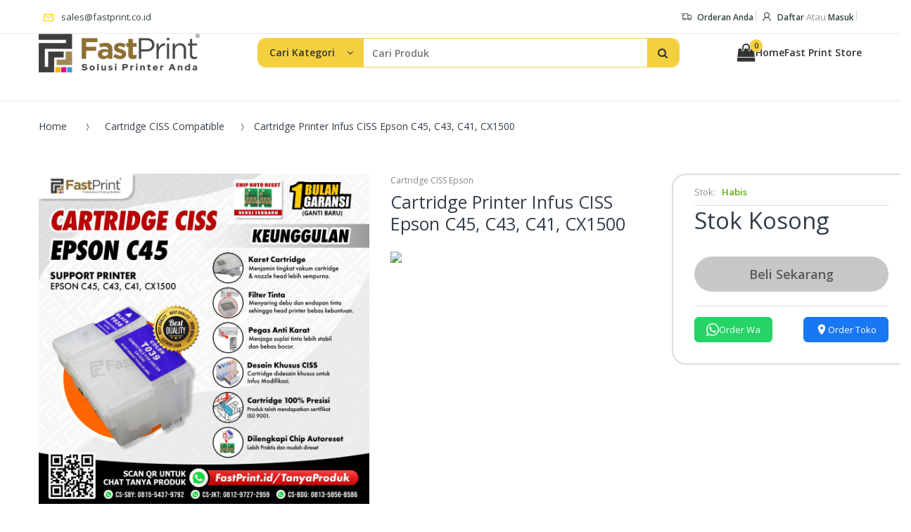

--- FILE ---
content_type: text/html; charset=utf-8
request_url: https://fastprint.co.id/products/cartridge-printer-infus-ciss-epson-c45-c43-c41-cx1500
body_size: 61571
content:
<!doctype html>
<html lang=en class="js">
<head>
  <link rel="manifest" href="//fastprint.co.id/cdn/shop/t/3/assets/manifest.json?v=23837974149870578861650273200">
  <link rel="apple-touch-icon" sizes="57x57" href="//fastprint.co.id/cdn/shop/t/3/assets/favicon.png?v=81420275038906957561489805554">
  <meta name="theme-color" content="#4285f4">
  <style>

    .flex-list-container {
        display: flex;
        align-items: center;
        list-style: none;
        margin: 0 !important;
    }
  	
    .cc-closeBtn.circled {
      z-index: 99999 !important;
      font-size:24px !important; 
      right: 10px !important;
      font-weight:700 !important; 
    }
    
    .cc-container .cc-bubble .cc-content{
      height: auto;
      padding: 1px 6px 2px 0;
      margin-top: 10px;
    }

    #body-content > div.bc-slideshow > div{
      width:1170px !important;
    }

    #home-slideshow > div.swiper-slide.lazyloaded{
      background-size:auto !important;
    }

  </style>
  
<!-- Anti-flicker snippet (recommended)  -->
  <style>.async-hide { opacity: 0 !important} </style>
  <script>(function(a,s,y,n,c,h,i,d,e){s.className+=' '+y;h.start=1*new Date;
  h.end=i=function(){s.className=s.className.replace(RegExp(' ?'+y),'')};
  (a[n]=a[n]||[]).hide=h;setTimeout(function(){i();h.end=null},c);h.timeout=c;
  })(window,document.documentElement,'async-hide','dataLayer',4000,
  {'GTM-53CXNT3':true});</script>
  
<!-- Google Tag Manager -->
<script>(function(w,d,s,l,i){w[l]=w[l]||[];w[l].push({'gtm.start':
new Date().getTime(),event:'gtm.js'});var f=d.getElementsByTagName(s)[0],
j=d.createElement(s),dl=l!='dataLayer'?'&l='+l:'';j.async=true;j.src=
'https://www.googletagmanager.com/gtm.js?id='+i+dl;f.parentNode.insertBefore(j,f);
})(window,document,'script','dataLayer','GTM-53CXNT3');</script>
<!-- End Google Tag Manager -->
  
<!-- Google tag (gtag.js) -->
<script async src="https://www.googletagmanager.com/gtag/js?id=G-Q3FBJF6FSG"></script>
<script>
  window.dataLayer = window.dataLayer || [];
  function gtag(){dataLayer.push(arguments);}
  gtag('js', new Date());

  gtag('config', 'G-Q3FBJF6FSG');
</script>
  
   

<link rel="shortcut icon" href="//fastprint.co.id/cdn/shop/t/3/assets/favicon.png?v=81420275038906957561489805554" type=image/png />

<meta charset=UTF-8>
 
<meta http-equiv=Content-Type content="text/html; charset=utf-8">
<meta name=p:domain_verify content="8185501f69a54327aa5df0437174b370"/>
<meta name=google-site-verification content=DyVK6d0WVSNBcNXWj5eXBAX6EA5jewF26OHXJwFoamk />
<meta name="google-site-verification" content="ARmkixmEddp0zv8KjYg6dNS0AB-j6jLtIicFlxzMYTo" />
<meta name=viewport content="width=device-width, initial-scale=1, minimum-scale=1, maximum-scale=1" />

<title>
Cartridge Printer Infus CISS Epson C45, C43, C41, CX1500 &ndash; Fast Print Indonesia
</title>

<meta name=description content="Cartridge Printer Infus/ CISS Fast Print dilengkapi Chip Auto Reset, Lebih Awet dan Mudah di reset. Sangat Cocok untuk Printer Epson C45 (dan sejenisnya). FREE VOUCHER Rp. 50.000 khusus untuk Anda yang mendaftarkan email!">

<!-- <link href=//cdnjs.cloudflare.com/ajax/libs/intro.js/2.7.0/introjs.min.css rel=stylesheet type=text/css media=all> -->

  <meta property="og:type" content="product">
  <meta property="og:title" content="Cartridge Printer Infus CISS Epson C45, C43, C41, CX1500">
  <meta property="og:category" content="Cartridge CISS Epson" />
  
  <meta property="og:image" content="http://fastprint.co.id/cdn/shop/products/FOOTER_CARTRIDGECISSSCISSEPSONC45-CHIPPISAH.jpg?v=1647400421">
  <meta property="og:image:secure_url" content="https://fastprint.co.id/cdn/shop/products/FOOTER_CARTRIDGECISSSCISSEPSONC45-CHIPPISAH.jpg?v=1647400421">
  
  <meta property="og:price:amount" content="45.00000">
  <meta property="og:price:currency" content="IDR">
  <meta property="og:availability" content="oos" />
  <meta property="og:description" content="Deskripsi ProdukCartridge Printer Infus/ CISS adalah Cartridge Printer compatible yang digunakan khusus untuk Printer dengan sistem infus. Cartridge CISS Fast Print dilengkapi Chip Cartridge Auto Reset sehingga LEBIH PRAKTIS dan MUDAH MERESET CHIP (tanpa perlu membawa ke service center). Terdapat...">


  <meta property="og:url" content="https://fastprint.co.id/products/cartridge-printer-infus-ciss-epson-c45-c43-c41-cx1500">
  <meta property="og:site_name" content="Fast Print Indonesia">


<link href="//fastprint.co.id/cdn/shop/t/3/assets/jquery-ui.css?v=107368048528465467191624583054" rel="stylesheet" type="text/css" media="all" /> 




<link href="//fastprint.co.id/cdn/shop/t/3/assets/bootstrap.3x.css?v=47877574062110190471624583275" rel="stylesheet" type="text/css" media="all" />

<link href="//fastprint.co.id/cdn/shop/t/3/assets/jquery.owl.carousel.css?v=42047370958549325251489733968" rel="stylesheet" type="text/css" media="all" />






<link href="//fastprint.co.id/cdn/shop/t/3/assets/jquery.plugin.css?v=73137874881771616571696558709" rel="stylesheet" type="text/css" media="all" />


<link href="//fastprint.co.id/cdn/shop/t/3/assets/bc.global.scss.css?v=87249064922208518851696558709" rel="stylesheet" type="text/css" media="all" />
<link href="//fastprint.co.id/cdn/shop/t/3/assets/bc.style.scss.css?v=24778799671113319311769225739" rel="stylesheet" type="text/css" media="all" />
<link href="//fastprint.co.id/cdn/shop/t/3/assets/bc.responsive.scss.css?v=5640627163988264481761877668" rel="stylesheet" type="text/css" media="all" />

<link href="//fastprint.co.id/cdn/shop/t/3/assets/bootstrap-tour.min.css?v=102467176510153769071553927938" rel="stylesheet" type="text/css" media="all" />



<!-- <link href="//fonts.googleapis.com/css?family=Open+Sans:300italic,400italic,600italic,700italic,800italic,400,300,600,700,800" rel='stylesheet' type='text/css'>
<link href="//fonts.googleapis.com/css?family=Open+Sans:300italic,400italic,600italic,700italic,800italic,400,300,600,700,800" rel='stylesheet' type='text/css'>
<link href="//fonts.googleapis.com/css?family=Open+Sans:300italic,400italic,600italic,700italic,800italic,400,300,600,700,800" rel='stylesheet' type='text/css'> -->
<link rel="stylesheet" href="//maxcdn.bootstrapcdn.com/font-awesome/4.5.0/css/font-awesome.min.css">




<script src="//fastprint.co.id/cdn/shop/t/3/assets/jquery-1.9.1.min.js?v=104795768662631495511624262890"></script>
<!-- <script src="//code.jquery.com/ui/1.9.1/jquery-ui.js"></script> -->
<script defer src="//ajax.googleapis.com/ajax/libs/jqueryui/1.9.2/jquery-ui.min.js" type="text/javascript" defer="defer"></script>
<script defer src="//fastprint.co.id/cdn/shop/t/3/assets/bootstrap-tour.min.js?v=107091148067073400971553927962"></script>
<script defer src="//fastprint.co.id/cdn/shop/t/3/assets/bootstrap.3x.min.js?v=133551432925901452781489733956" defer></script>

<script defer src="//fastprint.co.id/cdn/shop/t/3/assets/jquery.easing.1.3.js?v=183302368868080250061489733960" defer></script>

<script defer src="//fastprint.co.id/cdn/shop/t/3/assets/modernizr.js?v=48376380639843794271489733963" ></script>



<script defer src="//fastprint.co.id/cdn/shop/t/3/assets/cookies.js?v=152021851494072641811489733957"></script>
<script defer src="//fastprint.co.id/cdn/shop/t/3/assets/jquery.fancybox.min.js?v=145951643271796414991489733960"></script>
<script src="//fastprint.co.id/cdn/shop/t/3/assets/jquery.jgrowl.min.js?v=87227353252943713011489733961" defer></script>
<script src="//fastprint.co.id/cdn/shop/t/3/assets/jquery.elevatezoom.min.js?v=123601637255686690921489733960" defer></script>
<script src="//fastprint.co.id/cdn/shop/t/3/assets/jquery.owl.carousel.min.js?v=33650824321397007901489733961" defer></script>
<script src="//fastprint.co.id/cdn/shop/t/3/assets/jquery.plugin.js?v=10681318543028800801489733961" defer></script>
<script src="//fastprint.co.id/cdn/shop/t/3/assets/jquery.countdown.js?v=19295658343409500131546586149" defer></script>

<script src="//fastprint.co.id/cdn/shop/t/3/assets/cart.js?v=169366680354182025121489733956" defer></script>
<script src="//fastprint.co.id/cdn/shop/t/3/assets/rivets-cart.min.js?v=17938823429083207911501743817" defer></script>

<script src="//fastprint.co.id/cdn/shop/t/3/assets/bc.ajax-search.js?v=127547518665296706681548841395" defer></script>




<script src="//fastprint.co.id/cdn/shop/t/3/assets/jquery.notify.min.js?v=114730265903214791241494314968" defer></script>


<script src="//fastprint.co.id/cdn/shop/t/3/assets/option_selection.js?v=15895070327792254761489733963" defer></script>


<script src="//fastprint.co.id/cdn/shop/t/3/assets/jquery.fakecrop.js?v=165182472294359744011489733960" defer></script>




<script defer src="//fastprint.co.id/cdn/shop/t/3/assets/bc.global.js?v=105211097173806805451761189697" ></script>
<script defer src="//fastprint.co.id/cdn/shop/t/3/assets/bc.slider.js?v=183818208525950156721516593428" ></script>
<script defer src="//fastprint.co.id/cdn/shop/t/3/assets/bc.script.js?v=179058287437214122941571459479"></script>




<script>!function(){window.ZipifyPages=window.ZipifyPages||{},window.ZipifyPages.analytics={},window.ZipifyPages.currency="IDR",window.ZipifyPages.shopDomain="fastprintindonesia.myshopify.com",window.ZipifyPages.moneyFormat="Rp {{amount_with_comma_separator}}",window.ZipifyPages.shopifyOptionsSelector=false,window.ZipifyPages.unitPriceEnabled=false,window.ZipifyPages.alternativeAnalyticsLoading=true,window.ZipifyPages.integrations="trackify".split(","),window.ZipifyPages.crmUrl="https://crms.zipify.com",window.ZipifyPages.isPagesEntity=false,window.ZipifyPages.translations={soldOut:"Stok Kosong",unavailable:"Tidak tersedia"},window.ZipifyPages.routes={root:"\/",cart:{index:"\/cart",add:"\/cart\/add",change:"\/cart\/change",clear:"\/cart\/clear",update:"\/cart\/update"}};window.ZipifyPages.eventsSubscriptions=[],window.ZipifyPages.on=function(i,a){window.ZipifyPages.eventsSubscriptions.push([i,a])}}();</script><script>(() => {
(()=>{class g{constructor(t={}){this.defaultConfig={sectionIds:[],rootMargin:"0px",onSectionViewed:()=>{},onSectionInteracted:()=>{},minViewTime:500,minVisiblePercentage:30,interactiveSelector:'a, button, input, select, textarea, [role="button"], [tabindex]:not([tabindex="-1"])'},this.config={...this.defaultConfig,...t},this.viewedSections=new Set,this.observer=null,this.viewTimers=new Map,this.init()}init(){document.readyState==="loading"?document.addEventListener("DOMContentLoaded",this.setup.bind(this)):this.setup()}setup(){this.setupObserver(),this.setupGlobalClickTracking()}setupObserver(){const t={root:null,rootMargin:this.config.rootMargin,threshold:[0,.1,.2,.3,.4,.5,.6,.7,.8,.9,1]};this.observer=new IntersectionObserver(e=>{e.forEach(i=>{this.calculateVisibility(i)?this.handleSectionVisible(i.target):this.handleSectionHidden(i.target)})},t),this.config.sectionIds.forEach(e=>{const i=document.getElementById(e);i&&this.observer.observe(i)})}calculateVisibility(t){const e=window.innerHeight,i=window.innerWidth,n=e*i,o=t.boundingClientRect,s=Math.max(0,o.top),c=Math.min(e,o.bottom),d=Math.max(0,o.left),a=Math.min(i,o.right),r=Math.max(0,c-s),l=Math.max(0,a-d)*r,m=n>0?l/n*100:0,h=o.width*o.height,p=h>0?l/h*100:0,S=m>=this.config.minVisiblePercentage,b=p>=80;return S||b}isSectionViewed(t){return this.viewedSections.has(Number(t))}setupGlobalClickTracking(){document.addEventListener("click",t=>{const e=this.findParentTrackedSection(t.target);if(e){const i=this.findInteractiveElement(t.target,e.el);i&&(this.isSectionViewed(e.id)||this.trackSectionView(e.id),this.trackSectionInteract(e.id,i,t))}})}findParentTrackedSection(t){let e=t;for(;e&&e!==document.body;){const i=e.id||e.dataset.zpSectionId,n=i?parseInt(i,10):null;if(n&&!isNaN(n)&&this.config.sectionIds.includes(n))return{el:e,id:n};e=e.parentElement}return null}findInteractiveElement(t,e){let i=t;for(;i&&i!==e;){if(i.matches(this.config.interactiveSelector))return i;i=i.parentElement}return null}trackSectionView(t){this.viewedSections.add(Number(t)),this.config.onSectionViewed(t)}trackSectionInteract(t,e,i){this.config.onSectionInteracted(t,e,i)}handleSectionVisible(t){const e=t.id,i=setTimeout(()=>{this.isSectionViewed(e)||this.trackSectionView(e)},this.config.minViewTime);this.viewTimers.set(e,i)}handleSectionHidden(t){const e=t.id;this.viewTimers.has(e)&&(clearTimeout(this.viewTimers.get(e)),this.viewTimers.delete(e))}addSection(t){if(!this.config.sectionIds.includes(t)){this.config.sectionIds.push(t);const e=document.getElementById(t);e&&this.observer&&this.observer.observe(e)}}}class f{constructor(){this.sectionTracker=new g({onSectionViewed:this.onSectionViewed.bind(this),onSectionInteracted:this.onSectionInteracted.bind(this)}),this.runningSplitTests=[]}getCookie(t){const e=document.cookie.match(new RegExp(`(?:^|; )${t}=([^;]*)`));return e?decodeURIComponent(e[1]):null}setCookie(t,e){let i=`${t}=${encodeURIComponent(e)}; path=/; SameSite=Lax`;location.protocol==="https:"&&(i+="; Secure");const n=new Date;n.setTime(n.getTime()+365*24*60*60*1e3),i+=`; expires=${n.toUTCString()}`,document.cookie=i}pickByWeight(t){const e=Object.entries(t).map(([o,s])=>[Number(o),s]),i=e.reduce((o,[,s])=>o+s,0);let n=Math.random()*i;for(const[o,s]of e){if(n<s)return o;n-=s}return e[e.length-1][0]}render(t){const e=t.blocks,i=t.test,n=i.id,o=`zpSectionSplitTest${n}`;let s=Number(this.getCookie(o));e.some(r=>r.id===s)||(s=this.pickByWeight(i.distribution),this.setCookie(o,s));const c=e.find(r=>r.id===s),d=`sectionSplitTest${c.id}`,a=document.querySelector(`template[data-id="${d}"]`);if(!a){console.error(`Template for split test ${c.id} not found`);return}document.currentScript.parentNode.insertBefore(a.content.cloneNode(!0),document.currentScript),this.runningSplitTests.push({id:n,block:c,templateId:d}),this.initTrackingForSection(c.id)}findSplitTestForSection(t){return this.runningSplitTests.find(e=>e.block.id===Number(t))}initTrackingForSection(t){this.sectionTracker.addSection(t)}onSectionViewed(t){this.trackEvent({sectionId:t,event:"zp_section_viewed"})}onSectionInteracted(t){this.trackEvent({sectionId:t,event:"zp_section_clicked"})}trackEvent({event:t,sectionId:e,payload:i={}}){const n=this.findSplitTestForSection(e);n&&window.Shopify.analytics.publish(t,{...i,sectionId:e,splitTestHash:n.id})}}window.ZipifyPages??={};window.ZipifyPages.SectionSplitTest=new f;})();

})()</script><script>window.performance && window.performance.mark && window.performance.mark('shopify.content_for_header.start');</script><meta name="google-site-verification" content="FfJgwe3lu8jUF1IrmJ1StWVAPCmESv2gMH1i1wZ7Y2o">
<meta id="shopify-digital-wallet" name="shopify-digital-wallet" content="/17642831/digital_wallets/dialog">
<link rel="alternate" type="application/json+oembed" href="https://fastprint.co.id/products/cartridge-printer-infus-ciss-epson-c45-c43-c41-cx1500.oembed">
<script async="async" src="/checkouts/internal/preloads.js?locale=en-ID"></script>
<script id="shopify-features" type="application/json">{"accessToken":"3696e4e3a02e06658cbca7f7800da921","betas":["rich-media-storefront-analytics"],"domain":"fastprint.co.id","predictiveSearch":true,"shopId":17642831,"locale":"en"}</script>
<script>var Shopify = Shopify || {};
Shopify.shop = "fastprintindonesia.myshopify.com";
Shopify.locale = "en";
Shopify.currency = {"active":"IDR","rate":"1.0"};
Shopify.country = "ID";
Shopify.theme = {"name":"FastPrint-Indonesia","id":170400140,"schema_name":null,"schema_version":null,"theme_store_id":null,"role":"main"};
Shopify.theme.handle = "null";
Shopify.theme.style = {"id":null,"handle":null};
Shopify.cdnHost = "fastprint.co.id/cdn";
Shopify.routes = Shopify.routes || {};
Shopify.routes.root = "/";</script>
<script type="module">!function(o){(o.Shopify=o.Shopify||{}).modules=!0}(window);</script>
<script>!function(o){function n(){var o=[];function n(){o.push(Array.prototype.slice.apply(arguments))}return n.q=o,n}var t=o.Shopify=o.Shopify||{};t.loadFeatures=n(),t.autoloadFeatures=n()}(window);</script>
<script id="shop-js-analytics" type="application/json">{"pageType":"product"}</script>
<script defer="defer" async type="module" src="//fastprint.co.id/cdn/shopifycloud/shop-js/modules/v2/client.init-shop-cart-sync_BN7fPSNr.en.esm.js"></script>
<script defer="defer" async type="module" src="//fastprint.co.id/cdn/shopifycloud/shop-js/modules/v2/chunk.common_Cbph3Kss.esm.js"></script>
<script defer="defer" async type="module" src="//fastprint.co.id/cdn/shopifycloud/shop-js/modules/v2/chunk.modal_DKumMAJ1.esm.js"></script>
<script type="module">
  await import("//fastprint.co.id/cdn/shopifycloud/shop-js/modules/v2/client.init-shop-cart-sync_BN7fPSNr.en.esm.js");
await import("//fastprint.co.id/cdn/shopifycloud/shop-js/modules/v2/chunk.common_Cbph3Kss.esm.js");
await import("//fastprint.co.id/cdn/shopifycloud/shop-js/modules/v2/chunk.modal_DKumMAJ1.esm.js");

  window.Shopify.SignInWithShop?.initShopCartSync?.({"fedCMEnabled":true,"windoidEnabled":true});

</script>
<script>(function() {
  var isLoaded = false;
  function asyncLoad() {
    if (isLoaded) return;
    isLoaded = true;
    var urls = ["https:\/\/cdn-stamped-io.azureedge.net\/files\/shopify.v2.min.js?shop=fastprintindonesia.myshopify.com","https:\/\/mpop.pxucdn.com\/apps.pixelunion.net\/scripts\/js\/countdown\/bundle.min.js?shop=fastprintindonesia.myshopify.com","https:\/\/cdn1.stamped.io\/files\/widget.min.js?shop=fastprintindonesia.myshopify.com","https:\/\/cdn.hextom.com\/js\/quickannouncementbar.js?shop=fastprintindonesia.myshopify.com","https:\/\/sp-micro-next.b-cdn.net\/sp-micro.umd.js?shop=fastprintindonesia.myshopify.com"];
    for (var i = 0; i < urls.length; i++) {
      var s = document.createElement('script');
      s.type = 'text/javascript';
      s.async = true;
      s.src = urls[i];
      var x = document.getElementsByTagName('script')[0];
      x.parentNode.insertBefore(s, x);
    }
  };
  if(window.attachEvent) {
    window.attachEvent('onload', asyncLoad);
  } else {
    window.addEventListener('load', asyncLoad, false);
  }
})();</script>
<script id="__st">var __st={"a":17642831,"offset":25200,"reqid":"ea5fd5f3-c5b6-4c1b-bf87-bdd90fac8f6d-1769844346","pageurl":"fastprint.co.id\/products\/cartridge-printer-infus-ciss-epson-c45-c43-c41-cx1500","u":"5860e114a0ab","p":"product","rtyp":"product","rid":10124849100};</script>
<script>window.ShopifyPaypalV4VisibilityTracking = true;</script>
<script id="form-persister">!function(){'use strict';const t='contact',e='new_comment',n=[[t,t],['blogs',e],['comments',e],[t,'customer']],o='password',r='form_key',c=['recaptcha-v3-token','g-recaptcha-response','h-captcha-response',o],s=()=>{try{return window.sessionStorage}catch{return}},i='__shopify_v',u=t=>t.elements[r],a=function(){const t=[...n].map((([t,e])=>`form[action*='/${t}']:not([data-nocaptcha='true']) input[name='form_type'][value='${e}']`)).join(',');var e;return e=t,()=>e?[...document.querySelectorAll(e)].map((t=>t.form)):[]}();function m(t){const e=u(t);a().includes(t)&&(!e||!e.value)&&function(t){try{if(!s())return;!function(t){const e=s();if(!e)return;const n=u(t);if(!n)return;const o=n.value;o&&e.removeItem(o)}(t);const e=Array.from(Array(32),(()=>Math.random().toString(36)[2])).join('');!function(t,e){u(t)||t.append(Object.assign(document.createElement('input'),{type:'hidden',name:r})),t.elements[r].value=e}(t,e),function(t,e){const n=s();if(!n)return;const r=[...t.querySelectorAll(`input[type='${o}']`)].map((({name:t})=>t)),u=[...c,...r],a={};for(const[o,c]of new FormData(t).entries())u.includes(o)||(a[o]=c);n.setItem(e,JSON.stringify({[i]:1,action:t.action,data:a}))}(t,e)}catch(e){console.error('failed to persist form',e)}}(t)}const f=t=>{if('true'===t.dataset.persistBound)return;const e=function(t,e){const n=function(t){return'function'==typeof t.submit?t.submit:HTMLFormElement.prototype.submit}(t).bind(t);return function(){let t;return()=>{t||(t=!0,(()=>{try{e(),n()}catch(t){(t=>{console.error('form submit failed',t)})(t)}})(),setTimeout((()=>t=!1),250))}}()}(t,(()=>{m(t)}));!function(t,e){if('function'==typeof t.submit&&'function'==typeof e)try{t.submit=e}catch{}}(t,e),t.addEventListener('submit',(t=>{t.preventDefault(),e()})),t.dataset.persistBound='true'};!function(){function t(t){const e=(t=>{const e=t.target;return e instanceof HTMLFormElement?e:e&&e.form})(t);e&&m(e)}document.addEventListener('submit',t),document.addEventListener('DOMContentLoaded',(()=>{const e=a();for(const t of e)f(t);var n;n=document.body,new window.MutationObserver((t=>{for(const e of t)if('childList'===e.type&&e.addedNodes.length)for(const t of e.addedNodes)1===t.nodeType&&'FORM'===t.tagName&&a().includes(t)&&f(t)})).observe(n,{childList:!0,subtree:!0,attributes:!1}),document.removeEventListener('submit',t)}))}()}();</script>
<script integrity="sha256-4kQ18oKyAcykRKYeNunJcIwy7WH5gtpwJnB7kiuLZ1E=" data-source-attribution="shopify.loadfeatures" defer="defer" src="//fastprint.co.id/cdn/shopifycloud/storefront/assets/storefront/load_feature-a0a9edcb.js" crossorigin="anonymous"></script>
<script data-source-attribution="shopify.dynamic_checkout.dynamic.init">var Shopify=Shopify||{};Shopify.PaymentButton=Shopify.PaymentButton||{isStorefrontPortableWallets:!0,init:function(){window.Shopify.PaymentButton.init=function(){};var t=document.createElement("script");t.src="https://fastprint.co.id/cdn/shopifycloud/portable-wallets/latest/portable-wallets.en.js",t.type="module",document.head.appendChild(t)}};
</script>
<script data-source-attribution="shopify.dynamic_checkout.buyer_consent">
  function portableWalletsHideBuyerConsent(e){var t=document.getElementById("shopify-buyer-consent"),n=document.getElementById("shopify-subscription-policy-button");t&&n&&(t.classList.add("hidden"),t.setAttribute("aria-hidden","true"),n.removeEventListener("click",e))}function portableWalletsShowBuyerConsent(e){var t=document.getElementById("shopify-buyer-consent"),n=document.getElementById("shopify-subscription-policy-button");t&&n&&(t.classList.remove("hidden"),t.removeAttribute("aria-hidden"),n.addEventListener("click",e))}window.Shopify?.PaymentButton&&(window.Shopify.PaymentButton.hideBuyerConsent=portableWalletsHideBuyerConsent,window.Shopify.PaymentButton.showBuyerConsent=portableWalletsShowBuyerConsent);
</script>
<script data-source-attribution="shopify.dynamic_checkout.cart.bootstrap">document.addEventListener("DOMContentLoaded",(function(){function t(){return document.querySelector("shopify-accelerated-checkout-cart, shopify-accelerated-checkout")}if(t())Shopify.PaymentButton.init();else{new MutationObserver((function(e,n){t()&&(Shopify.PaymentButton.init(),n.disconnect())})).observe(document.body,{childList:!0,subtree:!0})}}));
</script>
<script id="sections-script" data-sections="gift" defer="defer" src="//fastprint.co.id/cdn/shop/t/3/compiled_assets/scripts.js?v=20772"></script>
<script>window.performance && window.performance.mark && window.performance.mark('shopify.content_for_header.end');</script>

<script>
trackifyliquidloaded = 1;            
function appendurl(url) {
  var script = document.createElement('script');
  script.setAttribute('type', 'text/javascript');
  script.setAttribute('src', url);
  document.head.appendChild(script); 
}
function getCookie(cname) {
  var name = cname + '=';
  var ca = document.cookie.split(';');
  for(var i = 0; i < ca.length; i++) {
    var c = ca[i];
    while (c.charAt(0)==' ') c = c.substring(1);
    if (c.indexOf(name) == 0) return c.substring(name.length, c.length);
  }
  return '';
}   
shop_permanent_domain = 'fastprintindonesia.myshopify.com';
function getUrlParameter(name) {
  name = name.replace(/[\[]/, '\[').replace(/[\]]/, '\]');
  var regex = new RegExp('[\?&]' + name + '=([^&#]*)');
  var results = regex.exec(location.search);
  return results === null ? '' : decodeURIComponent(results[1].replace(/\+/g, ' '));
};
  a_aid = getUrlParameter('a_aid');
</script>

<script>
if (typeof __st === 'undefined') {
__st = [];
    
__st['rid'] = 10124849100;
    
}
</script>
<script type='text/javascript' src='https://app.redretarget.com/sapp/assets/js/common.js'></script>


<script>
  var source = 'https://app.redretarget.com/sapp/MY_Shopify/product/fastprintindonesia.myshopify.com/'+a_aid+'/?pd_id=10124849100';
  appendurl(source);
</script>





<!-- BeginShopPopAddon --><script>  Shopify.shopPopSettings = {"proof_enabled":true,"proof_show_add_to_cart":true,"proof_mobile_enabled":true,"proof_mobile_position":"Bottom","proof_desktop_position":"Bottom Left","proof_show_on_product_page":true,"proof_hide_notification_after":30,"proof_display_time":10,"proof_interval_time":50,"proof_order_random":false,"proof_fetch_count":30,"proof_cycle":true,"proof_anonymize":false,"proof_anonymize_text":null,"proof_hours_before_obscure":1,"proof_sequential":true,"proof_top":10,"proof_left":8,"proof_right":10,"proof_bottom":8,"proof_background_color":"#fff","proof_font_color":"#333","proof_custom_css":" .cc-container{\n \theight: 145px !important;\n }\n.cc-closeBtn.circled {\n    z-index: 99999;\n}","proof_border_radius":8,"proof_first_interval_time":10,"proof_locale":"en"};</script><!-- EndShopPopAddon -->
<link rel="canonical" href="https://fastprint.co.id/products/cartridge-printer-infus-ciss-epson-c45-c43-c41-cx1500">
<link href="https://monorail-edge.shopifysvc.com" rel="dns-prefetch">
<script>(function(){if ("sendBeacon" in navigator && "performance" in window) {try {var session_token_from_headers = performance.getEntriesByType('navigation')[0].serverTiming.find(x => x.name == '_s').description;} catch {var session_token_from_headers = undefined;}var session_cookie_matches = document.cookie.match(/_shopify_s=([^;]*)/);var session_token_from_cookie = session_cookie_matches && session_cookie_matches.length === 2 ? session_cookie_matches[1] : "";var session_token = session_token_from_headers || session_token_from_cookie || "";function handle_abandonment_event(e) {var entries = performance.getEntries().filter(function(entry) {return /monorail-edge.shopifysvc.com/.test(entry.name);});if (!window.abandonment_tracked && entries.length === 0) {window.abandonment_tracked = true;var currentMs = Date.now();var navigation_start = performance.timing.navigationStart;var payload = {shop_id: 17642831,url: window.location.href,navigation_start,duration: currentMs - navigation_start,session_token,page_type: "product"};window.navigator.sendBeacon("https://monorail-edge.shopifysvc.com/v1/produce", JSON.stringify({schema_id: "online_store_buyer_site_abandonment/1.1",payload: payload,metadata: {event_created_at_ms: currentMs,event_sent_at_ms: currentMs}}));}}window.addEventListener('pagehide', handle_abandonment_event);}}());</script>
<script id="web-pixels-manager-setup">(function e(e,d,r,n,o){if(void 0===o&&(o={}),!Boolean(null===(a=null===(i=window.Shopify)||void 0===i?void 0:i.analytics)||void 0===a?void 0:a.replayQueue)){var i,a;window.Shopify=window.Shopify||{};var t=window.Shopify;t.analytics=t.analytics||{};var s=t.analytics;s.replayQueue=[],s.publish=function(e,d,r){return s.replayQueue.push([e,d,r]),!0};try{self.performance.mark("wpm:start")}catch(e){}var l=function(){var e={modern:/Edge?\/(1{2}[4-9]|1[2-9]\d|[2-9]\d{2}|\d{4,})\.\d+(\.\d+|)|Firefox\/(1{2}[4-9]|1[2-9]\d|[2-9]\d{2}|\d{4,})\.\d+(\.\d+|)|Chrom(ium|e)\/(9{2}|\d{3,})\.\d+(\.\d+|)|(Maci|X1{2}).+ Version\/(15\.\d+|(1[6-9]|[2-9]\d|\d{3,})\.\d+)([,.]\d+|)( \(\w+\)|)( Mobile\/\w+|) Safari\/|Chrome.+OPR\/(9{2}|\d{3,})\.\d+\.\d+|(CPU[ +]OS|iPhone[ +]OS|CPU[ +]iPhone|CPU IPhone OS|CPU iPad OS)[ +]+(15[._]\d+|(1[6-9]|[2-9]\d|\d{3,})[._]\d+)([._]\d+|)|Android:?[ /-](13[3-9]|1[4-9]\d|[2-9]\d{2}|\d{4,})(\.\d+|)(\.\d+|)|Android.+Firefox\/(13[5-9]|1[4-9]\d|[2-9]\d{2}|\d{4,})\.\d+(\.\d+|)|Android.+Chrom(ium|e)\/(13[3-9]|1[4-9]\d|[2-9]\d{2}|\d{4,})\.\d+(\.\d+|)|SamsungBrowser\/([2-9]\d|\d{3,})\.\d+/,legacy:/Edge?\/(1[6-9]|[2-9]\d|\d{3,})\.\d+(\.\d+|)|Firefox\/(5[4-9]|[6-9]\d|\d{3,})\.\d+(\.\d+|)|Chrom(ium|e)\/(5[1-9]|[6-9]\d|\d{3,})\.\d+(\.\d+|)([\d.]+$|.*Safari\/(?![\d.]+ Edge\/[\d.]+$))|(Maci|X1{2}).+ Version\/(10\.\d+|(1[1-9]|[2-9]\d|\d{3,})\.\d+)([,.]\d+|)( \(\w+\)|)( Mobile\/\w+|) Safari\/|Chrome.+OPR\/(3[89]|[4-9]\d|\d{3,})\.\d+\.\d+|(CPU[ +]OS|iPhone[ +]OS|CPU[ +]iPhone|CPU IPhone OS|CPU iPad OS)[ +]+(10[._]\d+|(1[1-9]|[2-9]\d|\d{3,})[._]\d+)([._]\d+|)|Android:?[ /-](13[3-9]|1[4-9]\d|[2-9]\d{2}|\d{4,})(\.\d+|)(\.\d+|)|Mobile Safari.+OPR\/([89]\d|\d{3,})\.\d+\.\d+|Android.+Firefox\/(13[5-9]|1[4-9]\d|[2-9]\d{2}|\d{4,})\.\d+(\.\d+|)|Android.+Chrom(ium|e)\/(13[3-9]|1[4-9]\d|[2-9]\d{2}|\d{4,})\.\d+(\.\d+|)|Android.+(UC? ?Browser|UCWEB|U3)[ /]?(15\.([5-9]|\d{2,})|(1[6-9]|[2-9]\d|\d{3,})\.\d+)\.\d+|SamsungBrowser\/(5\.\d+|([6-9]|\d{2,})\.\d+)|Android.+MQ{2}Browser\/(14(\.(9|\d{2,})|)|(1[5-9]|[2-9]\d|\d{3,})(\.\d+|))(\.\d+|)|K[Aa][Ii]OS\/(3\.\d+|([4-9]|\d{2,})\.\d+)(\.\d+|)/},d=e.modern,r=e.legacy,n=navigator.userAgent;return n.match(d)?"modern":n.match(r)?"legacy":"unknown"}(),u="modern"===l?"modern":"legacy",c=(null!=n?n:{modern:"",legacy:""})[u],f=function(e){return[e.baseUrl,"/wpm","/b",e.hashVersion,"modern"===e.buildTarget?"m":"l",".js"].join("")}({baseUrl:d,hashVersion:r,buildTarget:u}),m=function(e){var d=e.version,r=e.bundleTarget,n=e.surface,o=e.pageUrl,i=e.monorailEndpoint;return{emit:function(e){var a=e.status,t=e.errorMsg,s=(new Date).getTime(),l=JSON.stringify({metadata:{event_sent_at_ms:s},events:[{schema_id:"web_pixels_manager_load/3.1",payload:{version:d,bundle_target:r,page_url:o,status:a,surface:n,error_msg:t},metadata:{event_created_at_ms:s}}]});if(!i)return console&&console.warn&&console.warn("[Web Pixels Manager] No Monorail endpoint provided, skipping logging."),!1;try{return self.navigator.sendBeacon.bind(self.navigator)(i,l)}catch(e){}var u=new XMLHttpRequest;try{return u.open("POST",i,!0),u.setRequestHeader("Content-Type","text/plain"),u.send(l),!0}catch(e){return console&&console.warn&&console.warn("[Web Pixels Manager] Got an unhandled error while logging to Monorail."),!1}}}}({version:r,bundleTarget:l,surface:e.surface,pageUrl:self.location.href,monorailEndpoint:e.monorailEndpoint});try{o.browserTarget=l,function(e){var d=e.src,r=e.async,n=void 0===r||r,o=e.onload,i=e.onerror,a=e.sri,t=e.scriptDataAttributes,s=void 0===t?{}:t,l=document.createElement("script"),u=document.querySelector("head"),c=document.querySelector("body");if(l.async=n,l.src=d,a&&(l.integrity=a,l.crossOrigin="anonymous"),s)for(var f in s)if(Object.prototype.hasOwnProperty.call(s,f))try{l.dataset[f]=s[f]}catch(e){}if(o&&l.addEventListener("load",o),i&&l.addEventListener("error",i),u)u.appendChild(l);else{if(!c)throw new Error("Did not find a head or body element to append the script");c.appendChild(l)}}({src:f,async:!0,onload:function(){if(!function(){var e,d;return Boolean(null===(d=null===(e=window.Shopify)||void 0===e?void 0:e.analytics)||void 0===d?void 0:d.initialized)}()){var d=window.webPixelsManager.init(e)||void 0;if(d){var r=window.Shopify.analytics;r.replayQueue.forEach((function(e){var r=e[0],n=e[1],o=e[2];d.publishCustomEvent(r,n,o)})),r.replayQueue=[],r.publish=d.publishCustomEvent,r.visitor=d.visitor,r.initialized=!0}}},onerror:function(){return m.emit({status:"failed",errorMsg:"".concat(f," has failed to load")})},sri:function(e){var d=/^sha384-[A-Za-z0-9+/=]+$/;return"string"==typeof e&&d.test(e)}(c)?c:"",scriptDataAttributes:o}),m.emit({status:"loading"})}catch(e){m.emit({status:"failed",errorMsg:(null==e?void 0:e.message)||"Unknown error"})}}})({shopId: 17642831,storefrontBaseUrl: "https://fastprint.co.id",extensionsBaseUrl: "https://extensions.shopifycdn.com/cdn/shopifycloud/web-pixels-manager",monorailEndpoint: "https://monorail-edge.shopifysvc.com/unstable/produce_batch",surface: "storefront-renderer",enabledBetaFlags: ["2dca8a86"],webPixelsConfigList: [{"id":"2254078264","configuration":"{\"config\":\"{\\\"google_tag_ids\\\":[\\\"G-M5F6F3ZWMX\\\"],\\\"target_country\\\":\\\"ID\\\",\\\"gtag_events\\\":[{\\\"type\\\":\\\"begin_checkout\\\",\\\"action_label\\\":\\\"G-M5F6F3ZWMX\\\"},{\\\"type\\\":\\\"search\\\",\\\"action_label\\\":\\\"G-M5F6F3ZWMX\\\"},{\\\"type\\\":\\\"view_item\\\",\\\"action_label\\\":\\\"G-M5F6F3ZWMX\\\"},{\\\"type\\\":\\\"purchase\\\",\\\"action_label\\\":\\\"G-M5F6F3ZWMX\\\"},{\\\"type\\\":\\\"page_view\\\",\\\"action_label\\\":\\\"G-M5F6F3ZWMX\\\"},{\\\"type\\\":\\\"add_payment_info\\\",\\\"action_label\\\":\\\"G-M5F6F3ZWMX\\\"},{\\\"type\\\":\\\"add_to_cart\\\",\\\"action_label\\\":\\\"G-M5F6F3ZWMX\\\"}],\\\"enable_monitoring_mode\\\":false}\"}","eventPayloadVersion":"v1","runtimeContext":"OPEN","scriptVersion":"b2a88bafab3e21179ed38636efcd8a93","type":"APP","apiClientId":1780363,"privacyPurposes":[],"dataSharingAdjustments":{"protectedCustomerApprovalScopes":["read_customer_address","read_customer_email","read_customer_name","read_customer_personal_data","read_customer_phone"]}},{"id":"1377075512","configuration":"{\"backendUrl\":\"https:\\\/\\\/api.salespop.com\",\"shopifyDomain\":\"fastprintindonesia.myshopify.com\"}","eventPayloadVersion":"v1","runtimeContext":"STRICT","scriptVersion":"bb83dd074d22fef7d4e3cfe7cac23089","type":"APP","apiClientId":1869884,"privacyPurposes":["ANALYTICS"],"dataSharingAdjustments":{"protectedCustomerApprovalScopes":["read_customer_address","read_customer_name","read_customer_personal_data"]}},{"id":"82149688","configuration":"{\"matomoUrl\":\"https:\\\/\\\/analytics.zipify.com\",\"matomoSiteId\":\"412\"}","eventPayloadVersion":"v1","runtimeContext":"STRICT","scriptVersion":"4c3b52af25958dd82af2943ee5bcccd8","type":"APP","apiClientId":1436544,"privacyPurposes":["ANALYTICS","PREFERENCES"],"dataSharingAdjustments":{"protectedCustomerApprovalScopes":[]}},{"id":"156139832","eventPayloadVersion":"v1","runtimeContext":"LAX","scriptVersion":"1","type":"CUSTOM","privacyPurposes":["ANALYTICS"],"name":"Google Analytics tag (migrated)"},{"id":"shopify-app-pixel","configuration":"{}","eventPayloadVersion":"v1","runtimeContext":"STRICT","scriptVersion":"0450","apiClientId":"shopify-pixel","type":"APP","privacyPurposes":["ANALYTICS","MARKETING"]},{"id":"shopify-custom-pixel","eventPayloadVersion":"v1","runtimeContext":"LAX","scriptVersion":"0450","apiClientId":"shopify-pixel","type":"CUSTOM","privacyPurposes":["ANALYTICS","MARKETING"]}],isMerchantRequest: false,initData: {"shop":{"name":"Fast Print Indonesia","paymentSettings":{"currencyCode":"IDR"},"myshopifyDomain":"fastprintindonesia.myshopify.com","countryCode":"ID","storefrontUrl":"https:\/\/fastprint.co.id"},"customer":null,"cart":null,"checkout":null,"productVariants":[{"price":{"amount":45000.0,"currencyCode":"IDR"},"product":{"title":"Cartridge Printer Infus CISS Epson C45, C43, C41, CX1500","vendor":"Epson","id":"10124849100","untranslatedTitle":"Cartridge Printer Infus CISS Epson C45, C43, C41, CX1500","url":"\/products\/cartridge-printer-infus-ciss-epson-c45-c43-c41-cx1500","type":"Cartridge CISS Epson"},"id":"36598498060","image":{"src":"\/\/fastprint.co.id\/cdn\/shop\/products\/FOOTER_CARTRIDGECISSSCISSEPSONC45-CHIPPISAH.jpg?v=1647400421"},"sku":"3010221","title":"Default Title","untranslatedTitle":"Default Title"}],"purchasingCompany":null},},"https://fastprint.co.id/cdn","1d2a099fw23dfb22ep557258f5m7a2edbae",{"modern":"","legacy":""},{"shopId":"17642831","storefrontBaseUrl":"https:\/\/fastprint.co.id","extensionBaseUrl":"https:\/\/extensions.shopifycdn.com\/cdn\/shopifycloud\/web-pixels-manager","surface":"storefront-renderer","enabledBetaFlags":"[\"2dca8a86\"]","isMerchantRequest":"false","hashVersion":"1d2a099fw23dfb22ep557258f5m7a2edbae","publish":"custom","events":"[[\"page_viewed\",{}],[\"product_viewed\",{\"productVariant\":{\"price\":{\"amount\":45000.0,\"currencyCode\":\"IDR\"},\"product\":{\"title\":\"Cartridge Printer Infus CISS Epson C45, C43, C41, CX1500\",\"vendor\":\"Epson\",\"id\":\"10124849100\",\"untranslatedTitle\":\"Cartridge Printer Infus CISS Epson C45, C43, C41, CX1500\",\"url\":\"\/products\/cartridge-printer-infus-ciss-epson-c45-c43-c41-cx1500\",\"type\":\"Cartridge CISS Epson\"},\"id\":\"36598498060\",\"image\":{\"src\":\"\/\/fastprint.co.id\/cdn\/shop\/products\/FOOTER_CARTRIDGECISSSCISSEPSONC45-CHIPPISAH.jpg?v=1647400421\"},\"sku\":\"3010221\",\"title\":\"Default Title\",\"untranslatedTitle\":\"Default Title\"}}]]"});</script><script>
  window.ShopifyAnalytics = window.ShopifyAnalytics || {};
  window.ShopifyAnalytics.meta = window.ShopifyAnalytics.meta || {};
  window.ShopifyAnalytics.meta.currency = 'IDR';
  var meta = {"product":{"id":10124849100,"gid":"gid:\/\/shopify\/Product\/10124849100","vendor":"Epson","type":"Cartridge CISS Epson","handle":"cartridge-printer-infus-ciss-epson-c45-c43-c41-cx1500","variants":[{"id":36598498060,"price":4500000,"name":"Cartridge Printer Infus CISS Epson C45, C43, C41, CX1500","public_title":null,"sku":"3010221"}],"remote":false},"page":{"pageType":"product","resourceType":"product","resourceId":10124849100,"requestId":"ea5fd5f3-c5b6-4c1b-bf87-bdd90fac8f6d-1769844346"}};
  for (var attr in meta) {
    window.ShopifyAnalytics.meta[attr] = meta[attr];
  }
</script>
<script class="analytics">
  (function () {
    var customDocumentWrite = function(content) {
      var jquery = null;

      if (window.jQuery) {
        jquery = window.jQuery;
      } else if (window.Checkout && window.Checkout.$) {
        jquery = window.Checkout.$;
      }

      if (jquery) {
        jquery('body').append(content);
      }
    };

    var hasLoggedConversion = function(token) {
      if (token) {
        return document.cookie.indexOf('loggedConversion=' + token) !== -1;
      }
      return false;
    }

    var setCookieIfConversion = function(token) {
      if (token) {
        var twoMonthsFromNow = new Date(Date.now());
        twoMonthsFromNow.setMonth(twoMonthsFromNow.getMonth() + 2);

        document.cookie = 'loggedConversion=' + token + '; expires=' + twoMonthsFromNow;
      }
    }

    var trekkie = window.ShopifyAnalytics.lib = window.trekkie = window.trekkie || [];
    if (trekkie.integrations) {
      return;
    }
    trekkie.methods = [
      'identify',
      'page',
      'ready',
      'track',
      'trackForm',
      'trackLink'
    ];
    trekkie.factory = function(method) {
      return function() {
        var args = Array.prototype.slice.call(arguments);
        args.unshift(method);
        trekkie.push(args);
        return trekkie;
      };
    };
    for (var i = 0; i < trekkie.methods.length; i++) {
      var key = trekkie.methods[i];
      trekkie[key] = trekkie.factory(key);
    }
    trekkie.load = function(config) {
      trekkie.config = config || {};
      trekkie.config.initialDocumentCookie = document.cookie;
      var first = document.getElementsByTagName('script')[0];
      var script = document.createElement('script');
      script.type = 'text/javascript';
      script.onerror = function(e) {
        var scriptFallback = document.createElement('script');
        scriptFallback.type = 'text/javascript';
        scriptFallback.onerror = function(error) {
                var Monorail = {
      produce: function produce(monorailDomain, schemaId, payload) {
        var currentMs = new Date().getTime();
        var event = {
          schema_id: schemaId,
          payload: payload,
          metadata: {
            event_created_at_ms: currentMs,
            event_sent_at_ms: currentMs
          }
        };
        return Monorail.sendRequest("https://" + monorailDomain + "/v1/produce", JSON.stringify(event));
      },
      sendRequest: function sendRequest(endpointUrl, payload) {
        // Try the sendBeacon API
        if (window && window.navigator && typeof window.navigator.sendBeacon === 'function' && typeof window.Blob === 'function' && !Monorail.isIos12()) {
          var blobData = new window.Blob([payload], {
            type: 'text/plain'
          });

          if (window.navigator.sendBeacon(endpointUrl, blobData)) {
            return true;
          } // sendBeacon was not successful

        } // XHR beacon

        var xhr = new XMLHttpRequest();

        try {
          xhr.open('POST', endpointUrl);
          xhr.setRequestHeader('Content-Type', 'text/plain');
          xhr.send(payload);
        } catch (e) {
          console.log(e);
        }

        return false;
      },
      isIos12: function isIos12() {
        return window.navigator.userAgent.lastIndexOf('iPhone; CPU iPhone OS 12_') !== -1 || window.navigator.userAgent.lastIndexOf('iPad; CPU OS 12_') !== -1;
      }
    };
    Monorail.produce('monorail-edge.shopifysvc.com',
      'trekkie_storefront_load_errors/1.1',
      {shop_id: 17642831,
      theme_id: 170400140,
      app_name: "storefront",
      context_url: window.location.href,
      source_url: "//fastprint.co.id/cdn/s/trekkie.storefront.c59ea00e0474b293ae6629561379568a2d7c4bba.min.js"});

        };
        scriptFallback.async = true;
        scriptFallback.src = '//fastprint.co.id/cdn/s/trekkie.storefront.c59ea00e0474b293ae6629561379568a2d7c4bba.min.js';
        first.parentNode.insertBefore(scriptFallback, first);
      };
      script.async = true;
      script.src = '//fastprint.co.id/cdn/s/trekkie.storefront.c59ea00e0474b293ae6629561379568a2d7c4bba.min.js';
      first.parentNode.insertBefore(script, first);
    };
    trekkie.load(
      {"Trekkie":{"appName":"storefront","development":false,"defaultAttributes":{"shopId":17642831,"isMerchantRequest":null,"themeId":170400140,"themeCityHash":"15836832622377437797","contentLanguage":"en","currency":"IDR","eventMetadataId":"5ba3b608-5fc3-4623-bdb6-f65ba3bc8001"},"isServerSideCookieWritingEnabled":true,"monorailRegion":"shop_domain","enabledBetaFlags":["65f19447","b5387b81"]},"Session Attribution":{},"S2S":{"facebookCapiEnabled":false,"source":"trekkie-storefront-renderer","apiClientId":580111}}
    );

    var loaded = false;
    trekkie.ready(function() {
      if (loaded) return;
      loaded = true;

      window.ShopifyAnalytics.lib = window.trekkie;

      var originalDocumentWrite = document.write;
      document.write = customDocumentWrite;
      try { window.ShopifyAnalytics.merchantGoogleAnalytics.call(this); } catch(error) {};
      document.write = originalDocumentWrite;

      window.ShopifyAnalytics.lib.page(null,{"pageType":"product","resourceType":"product","resourceId":10124849100,"requestId":"ea5fd5f3-c5b6-4c1b-bf87-bdd90fac8f6d-1769844346","shopifyEmitted":true});

      var match = window.location.pathname.match(/checkouts\/(.+)\/(thank_you|post_purchase)/)
      var token = match? match[1]: undefined;
      if (!hasLoggedConversion(token)) {
        setCookieIfConversion(token);
        window.ShopifyAnalytics.lib.track("Viewed Product",{"currency":"IDR","variantId":36598498060,"productId":10124849100,"productGid":"gid:\/\/shopify\/Product\/10124849100","name":"Cartridge Printer Infus CISS Epson C45, C43, C41, CX1500","price":"45000.00","sku":"3010221","brand":"Epson","variant":null,"category":"Cartridge CISS Epson","nonInteraction":true,"remote":false},undefined,undefined,{"shopifyEmitted":true});
      window.ShopifyAnalytics.lib.track("monorail:\/\/trekkie_storefront_viewed_product\/1.1",{"currency":"IDR","variantId":36598498060,"productId":10124849100,"productGid":"gid:\/\/shopify\/Product\/10124849100","name":"Cartridge Printer Infus CISS Epson C45, C43, C41, CX1500","price":"45000.00","sku":"3010221","brand":"Epson","variant":null,"category":"Cartridge CISS Epson","nonInteraction":true,"remote":false,"referer":"https:\/\/fastprint.co.id\/products\/cartridge-printer-infus-ciss-epson-c45-c43-c41-cx1500"});
      }
    });


        var eventsListenerScript = document.createElement('script');
        eventsListenerScript.async = true;
        eventsListenerScript.src = "//fastprint.co.id/cdn/shopifycloud/storefront/assets/shop_events_listener-3da45d37.js";
        document.getElementsByTagName('head')[0].appendChild(eventsListenerScript);

})();</script>
  <script>
  if (!window.ga || (window.ga && typeof window.ga !== 'function')) {
    window.ga = function ga() {
      (window.ga.q = window.ga.q || []).push(arguments);
      if (window.Shopify && window.Shopify.analytics && typeof window.Shopify.analytics.publish === 'function') {
        window.Shopify.analytics.publish("ga_stub_called", {}, {sendTo: "google_osp_migration"});
      }
      console.error("Shopify's Google Analytics stub called with:", Array.from(arguments), "\nSee https://help.shopify.com/manual/promoting-marketing/pixels/pixel-migration#google for more information.");
    };
    if (window.Shopify && window.Shopify.analytics && typeof window.Shopify.analytics.publish === 'function') {
      window.Shopify.analytics.publish("ga_stub_initialized", {}, {sendTo: "google_osp_migration"});
    }
  }
</script>
<script
  defer
  src="https://fastprint.co.id/cdn/shopifycloud/perf-kit/shopify-perf-kit-3.1.0.min.js"
  data-application="storefront-renderer"
  data-shop-id="17642831"
  data-render-region="gcp-us-central1"
  data-page-type="product"
  data-theme-instance-id="170400140"
  data-theme-name=""
  data-theme-version=""
  data-monorail-region="shop_domain"
  data-resource-timing-sampling-rate="10"
  data-shs="true"
  data-shs-beacon="true"
  data-shs-export-with-fetch="true"
  data-shs-logs-sample-rate="1"
  data-shs-beacon-endpoint="https://fastprint.co.id/api/collect"
></script>
</head>

<body class="templateProduct">

<!-- Google Tag Manager (noscript) -->
<noscript><iframe src="https://www.googletagmanager.com/ns.html?id=GTM-53CXNT3"
height="0" width="0" style="display:none;visibility:hidden"></iframe></noscript>
<!-- End Google Tag Manager (noscript) -->
  

  

<div class=boxes-wrapper>
<!-- Begin Menu Mobile-->
<div class="mobile-version visible-xs visible-sm">
  <div class="menu-mobile navbar">
    <div class="nav-collapse is-mobile-nav">
      <ul class="main-nav">
        <li class="li-on-mobile">
          <span>Semua Kategori</span>
        </li>
        
        

  <li class="">
    <a href="/">
      <span>Home</span>
    </a>
  </li>



        
        

  <li class="">
    <a href="/collections/best-sellers">
      <span>Best Sellers</span>
    </a>
  </li>



        
        

  <li class="">
    <a href="/pages/fast-print-store">
      <span>Fast Print Store</span>
    </a>
  </li>



        
        

  <li class="">
    <a href="/pages/katalog-produk">
      <span>Katalog Online</span>
    </a>
  </li>



        
        

  <li class="">
    <a href="http://fastprint.id/PTKS">
      <span>Konsultasi Printer</span>
    </a>
  </li>



        
        
        


  

	

    
	  
      

      

    
	  
      

      

    
	  
      

      

    
	  
      

      

    
	  
      

      

    
	  
      

      

    

	
      <li class="dropdown">
  <a href="/collections/sparepart-printer" class="dropdown-link">
    <span>Sparepart Printer</span>
  </a>
  
  <span class="expand mobile-expand">
    <i class="fa fa-angle-right hidden-xs hidden-sm"></i>
    <i class="fa fa-plus visible-xs visible-sm"></i>
  </span>
  

  <ul class="dropdown-menu">
    
    

<li><a tabindex="-1" href="/collections/head-printer"><span>Head Printer</span></a></li>


    
    

<li><a tabindex="-1" href="/collections/mainboard-printer"><span>Mainboard</span></a></li>


    
  </ul>
</li>

	

  



        
        


  

	

    
	  
      

      

    
	  
      

      

    
	  
      

      

    
	  
      

      

    
	  
      

      

    
	  
      

      

    

	
      <li class="dropdown">
  <a href="/collections/head-cleaner" class="dropdown-link">
    <span>Head Cleaner</span>
  </a>
  
  <span class="expand mobile-expand">
    <i class="fa fa-angle-right hidden-xs hidden-sm"></i>
    <i class="fa fa-plus visible-xs visible-sm"></i>
  </span>
  

  <ul class="dropdown-menu">
    
    

<li><a tabindex="-1" href="https://fastprint.co.id/products/cairan-head-cleaner-printer-pembersih-premium-fast-print?"><span>Head Cleaner Premium</span></a></li>


    
    

<li><a tabindex="-1" href="https://fastprint.co.id/products/fast-print-cairan-head-cleaner-printer-pembersih-extra-protection"><span>Head Cleaner Extra Protection</span></a></li>


    
    

<li><a tabindex="-1" href="https://fastprint.co.id/products/fast-print-cairan-head-cleaner-printer-pembersih-sublim"><span>Head Cleaner Sublim</span></a></li>


    
    

<li><a tabindex="-1" href="https://fastprint.co.id/products/fast-print-cairan-head-cleaner-printer-pembersih-standar"><span>Head Cleaner Standar</span></a></li>


    
    

<li><a tabindex="-1" href="/collections/head-cleaner"><span>Head Cleaner Lainnya</span></a></li>


    
  </ul>
</li>

	

  



        
        


  

	

    
	  
      

      

    
	  
      

      

    
	  
      

      

    
	  
      

      

    
	  
      

      

    
	  
      

      

    

	
      <li class="dropdown">
  <a href="/collections/kertas-printer" class="dropdown-link">
    <span>Kertas Printer</span>
  </a>
  
  <span class="expand mobile-expand">
    <i class="fa fa-angle-right hidden-xs hidden-sm"></i>
    <i class="fa fa-plus visible-xs visible-sm"></i>
  </span>
  

  <ul class="dropdown-menu">
    
    

<li><a tabindex="-1" href="/collections/water-slide-decal-paper"><span>Water Slide Decal Paper</span></a></li>


    
    

<li><a tabindex="-1" href="/collections/stiker-laminating"><span>Stiker Laminating</span></a></li>


    
    

<li><a tabindex="-1" href="/collections/art-paper"><span>Art Paper</span></a></li>


    
    

<li><a tabindex="-1" href="/products/fast-print-kertas-aluminium-foil-roll-segel-botol"><span>Kertas Alumunium Foil</span></a></li>


    
  </ul>
</li>

	

  



        
        


  

	

    
	  
      

      

    
	  
      

      

    
	  
      

      

    
	  
      

      

    
	  
      

      

    
	  
      

      

    

	
      <li class="dropdown">
  <a href="/collections/perlengkapan-stempel-flash" class="dropdown-link">
    <span>Perlengkapan Stempel</span>
  </a>
  
  <span class="expand mobile-expand">
    <i class="fa fa-angle-right hidden-xs hidden-sm"></i>
    <i class="fa fa-plus visible-xs visible-sm"></i>
  </span>
  

  <ul class="dropdown-menu">
    
    

<li class="dropdown dropdown-submenu">
  <a href="/collections/tinta-stempel-flash" class="dropdown-link">
    <span>Tinta Stempel</span>
    
  </a>
  
  <span class="expand"><i class="fa fa-plus visible-xs visible-sm"></i></span>
  
  <ul class="dropdown-menu">
    
    

<li><a tabindex="-1" href="/products/fast-print-tinta-stempel-flash-warna-anti-luntur"><span>Tinta Stempel Flash</span></a></li>


    
    

<li><a tabindex="-1" href="/products/fast-print-tinta-stempel-uv-invisible-ink"><span>Tinta Stempel UV</span></a></li>


    
    

<li><a tabindex="-1" href="/products/fast-print-tinta-stempel-permanen-tanggal-kadaluarsa-plastik-besi-waterproff"><span>Tinta Stempel Permanent</span></a></li>


    
    

<li><a tabindex="-1" href="/collections/stempel-wax"><span>Stempel Wax</span></a></li>


    
  </ul>
</li>


    
    

<li class="dropdown dropdown-submenu">
  <a href="/collections/mesin-stempel" class="dropdown-link">
    <span>Mesin Stempel</span>
    
  </a>
  
  <span class="expand"><i class="fa fa-plus visible-xs visible-sm"></i></span>
  
  <ul class="dropdown-menu">
    
    

<li><a tabindex="-1" href="/products/mesin-stempel-flash-warna-otomatis-full-plat-besi"><span>Mesin Stempel Flash</span></a></li>


    
    

<li><a tabindex="-1" href="/products/mesin-stempel-flash-digital-extra-booster"><span>Mesin Stempel Flash Digital</span></a></li>


    
    

<li><a tabindex="-1" href="/collections/alat-pemotong-karet-stempel"><span>Alat Pemotong</span></a></li>


    
  </ul>
</li>


    
    

<li class="dropdown dropdown-submenu">
  <a href="/collections/gagang-dan-karet-stempe-flash" class="dropdown-link">
    <span>Gagang dan Karet Stempel Flash</span>
    
  </a>
  
  <span class="expand"><i class="fa fa-plus visible-xs visible-sm"></i></span>
  
  <ul class="dropdown-menu">
    
    

<li><a tabindex="-1" href="/collections/gagang-stempel-flash"><span>Gagang</span></a></li>


    
    

<li><a tabindex="-1" href="/collections/gagang-dan-karet-stempe-flash"><span>Gagang dan Karet </span></a></li>


    
  </ul>
</li>


    
    

<li><a tabindex="-1" href="/collections/jasa-pembuatan-stempel-flash"><span>Jasa Pembuatan Stempel</span></a></li>


    
    

<li><a tabindex="-1" href="/collections/paket-usaha-stempel"><span>Paket Usaha Stempel</span></a></li>


    
  </ul>
</li>

	

  



        
        


  

	

    
	  
      

      

    
	  
      

      

    
	  
      

      
        

        
        
        

	
      <li class="dropdown mega-menu">
        <a href="/collections/tinta-printer" class="dropdown-link">
          <span>Tinta Printer</span>
        </a>

        
        <span class="expand mobile-expand">
          <i class="fa fa-angle-right hidden-xs hidden-sm"></i>
          <i class="fa fa-plus visible-xs visible-sm"></i>
        </span>
        

        











<div class="dropdown-menu dropdown-menu-3 column-4" style="min-height: 462px; background: #ffffff;">
    <div class="row">

      

        

        

          
          

          <div class="mega-col mega-col-1 col-sm-4">

            
              

              

                
                
                <div class="dropdown mega-sub-link">
                  <a href="/collections/tinta-original" class="dropdown-link">
                    <span>Tinta Original</span>
                  </a>
                  
                  <span class="expand mobile-expand">
                    <i class="fa fa-angle-down hidden-xs hidden-sm"></i>
                    <i class="fa fa-plus visible-xs visible-sm"></i>
                  </span>
                  
                  <ul class="dropdown-menu dropdown-menu-sub">
                    
                    <li><a href="/collections/tinta-original-epson">Tinta Original EPSON</a></li>
                    
                    <li><a href="/collections/tinta-original-canon">Tinta Original CANON</a></li>
                    
                    <li><a href="/collections/tinta-original-hp">Tinta Original HP</a></li>
                    
                    <li><a href="/collections/tinta-original-brother">Tinta Original BROTHER</a></li>
                    
                  </ul>
                </div>
                

              

                
                
                <div class="dropdown mega-sub-link">
                  <a href="/collections/tinta-dye-based-photo" class="dropdown-link">
                    <span>Tinta Dye Based Photo</span>
                  </a>
                  
                  <span class="expand mobile-expand">
                    <i class="fa fa-angle-down hidden-xs hidden-sm"></i>
                    <i class="fa fa-plus visible-xs visible-sm"></i>
                  </span>
                  
                  <ul class="dropdown-menu dropdown-menu-sub">
                    
                    <li><a href="/collections/tinta-dye-based-photo-premium-epson">Photo Premium EPSON</a></li>
                    
                    <li><a href="/collections/tinta-photo-premium-epson-r-series">Photo Premium EPSON R Series</a></li>
                    
                    <li><a href="/collections/tinta-dye-based-photo-premium-canon">Photo Premium CANON</a></li>
                    
                    <li><a href="/collections/tinta-dye-based-photo-premium-canon-mg6170">Photo Premium CANON MG6170</a></li>
                    
                    <li><a href="/collections/tinta-dye-based-photo-premium-canon-ix7000">Photo Premium CANON IX7000</a></li>
                    
                    <li><a href="/collections/tinta-dye-based-photo-premium-hp">Photo Premium HP</a></li>
                    
                    <li><a href="/collections/tinta-dye-based-photo-premium-brother">Photo Premium BROTHER</a></li>
                    
                  </ul>
                </div>
                

              

            

          </div>

        

      

        

        

          
          

          <div class="mega-col mega-col-2 col-sm-4">

            
              

              

                
                
                <div class="dropdown mega-sub-link">
                  <a href="/collections/tinta-photo-ultimate" class="dropdown-link">
                    <span>Tinta Photo Ultimate</span>
                  </a>
                  
                  <span class="expand mobile-expand">
                    <i class="fa fa-angle-down hidden-xs hidden-sm"></i>
                    <i class="fa fa-plus visible-xs visible-sm"></i>
                  </span>
                  
                  <ul class="dropdown-menu dropdown-menu-sub">
                    
                    <li><a href="/collections/tinta-photo-ultimate-plus-uv-epson-l-series">+UV EPSON L Series</a></li>
                    
                    <li><a href="/collections/tinta-pigment-ultimate-plus-uv-canon-g-series">+UV CANON G Series</a></li>
                    
                    <li><a href="/collections/tinta-photo-ultimate-plus-uv-brother">+UV BROTHER Series</a></li>
                    
                    <li><a href="/collections/tinta-photo-ultimate-canon">Photo Ultimate CANON</a></li>
                    
                  </ul>
                </div>
                

              

                
                
                <div class="dropdown mega-sub-link">
                  <a href="/collections/tinta-dye-based-anti-uv" class="dropdown-link">
                    <span>Tinta Dye Based Anti UV</span>
                  </a>
                  
                  <span class="expand mobile-expand">
                    <i class="fa fa-angle-down hidden-xs hidden-sm"></i>
                    <i class="fa fa-plus visible-xs visible-sm"></i>
                  </span>
                  
                  <ul class="dropdown-menu dropdown-menu-sub">
                    
                    <li><a href="/collections/tinta-dye-based-anti-uv-epson">Tinta Dye Based Anti UV EPSON</a></li>
                    
                    <li><a href="/collections/tinta-dye-based-anti-uv-canon">Tinta Dye Based Anti UV CANON</a></li>
                    
                    <li><a href="/collections/tinta-dye-based-anti-uv-hp">Tinta Dye Based Anti UV HP</a></li>
                    
                    <li><a href="/collections/tinta-dye-based-anti-uv-brother">Tinta Dye Based Anti UV BROTHER</a></li>
                    
                  </ul>
                </div>
                

              

            

          </div>

        

      

        

        

          
          

          <div class="mega-col mega-col-3 col-sm-4">

            
              

              

                
                
                <div class="dropdown mega-sub-link">
                  <a href="/collections/tinta-pigment-durabrite" class="dropdown-link">
                    <span>Tinta Pigment Durabrite</span>
                  </a>
                  
                  <span class="expand mobile-expand">
                    <i class="fa fa-angle-down hidden-xs hidden-sm"></i>
                    <i class="fa fa-plus visible-xs visible-sm"></i>
                  </span>
                  
                  <ul class="dropdown-menu dropdown-menu-sub">
                    
                    <li><a href="/collections/tinta-durabrite-pigment-art-paper-china-epson">Pigment Art Paper China EPSON</a></li>
                    
                    <li><a href="/collections/tinta-pigment-art-paper-korea-epson">Pigment Art Paper Korea EPSON</a></li>
                    
                    <li><a href="/collections/tinta-pigment-transfer-photo-taiwan-epson">Pigment Transfer Photo EPSON</a></li>
                    
                  </ul>
                </div>
                

              

                
                
                <div class="dropdown mega-sub-link">
                  <a href="/collections/tinta-sublim" class="dropdown-link">
                    <span>Tinta Sublim</span>
                  </a>
                  
                  <span class="expand mobile-expand">
                    <i class="fa fa-angle-down hidden-xs hidden-sm"></i>
                    <i class="fa fa-plus visible-xs visible-sm"></i>
                  </span>
                  
                  <ul class="dropdown-menu dropdown-menu-sub">
                    
                    <li><a href="/collections/tinta-sublim-china-epson">Tinta Sublim China EPSON</a></li>
                    
                    <li><a href="/collections/tinta-sublim-korea-epson">Tinta Sublim Korea EPSON</a></li>
                    
                    <li><a href="/collections/tinta-sublim-fluorescent-epson">Tinta Sublim Fluorescent EPSON</a></li>
                    
                  </ul>
                </div>
                

              

                
                
                <div class="mega-sub-link"><a tabindex="-4" href="/collections/tinta-textile-dtg-direct-to-garment"><span>Tinta DTG (Direct to Garment)</span></a></div>
                

              

                
                
                <div class="mega-sub-link"><a tabindex="-4" href="/collections/tinta-cd-dvd-printable-epson"><span>Tinta CD & PVC Printable</span></a></div>
                

              

                
                
                <div class="mega-sub-link"><a tabindex="-4" href="/collections/tinta-bio-eco-solvent-epson"><span>Tinta Bio Eco Solvent</span></a></div>
                

              

            

          </div>

        

      

    </div>
</div>

      </li>

	

  



        
        


  

	

    
	  
      

      

    
	  
      

      
        

        
        
        

	
      <li class="dropdown mega-menu">
        <a href="/collections/aksesoris-printer" class="dropdown-link">
          <span>Aksesoris Printer</span>
        </a>

        
        <span class="expand mobile-expand">
          <i class="fa fa-angle-right hidden-xs hidden-sm"></i>
          <i class="fa fa-plus visible-xs visible-sm"></i>
        </span>
        

        











<div class="dropdown-menu dropdown-menu-2 column-4" style="min-height: 462px; background: #ffffff;">
    <div class="row">

      

        

        

          
          

          <div class="mega-col mega-col-1 col-sm-6">

            
              

              

                
                
                <div class="dropdown mega-sub-link">
                  <a href="/collections/ciss-infus-modifikasi" class="dropdown-link">
                    <span>Ciss Infus Modifikasi</span>
                  </a>
                  
                  <span class="expand mobile-expand">
                    <i class="fa fa-angle-down hidden-xs hidden-sm"></i>
                    <i class="fa fa-plus visible-xs visible-sm"></i>
                  </span>
                  
                  <ul class="dropdown-menu dropdown-menu-sub">
                    
                    <li><a href="/collections/ciss-infus-modifikasi-epson">CISS Infus Modifikasi EPSON</a></li>
                    
                    <li><a href="/collections/ciss-infus-modifikasi-canon">CISS Infus Modifikasi CANON</a></li>
                    
                  </ul>
                </div>
                

              

                
                
                <div class="dropdown mega-sub-link">
                  <a href="/collections/cartridge" class="dropdown-link">
                    <span>Cartridge</span>
                  </a>
                  
                  <span class="expand mobile-expand">
                    <i class="fa fa-angle-down hidden-xs hidden-sm"></i>
                    <i class="fa fa-plus visible-xs visible-sm"></i>
                  </span>
                  
                  <ul class="dropdown-menu dropdown-menu-sub">
                    
                    <li><a href="/collections/cartridge-ciss-compatible">Cartridge CISS Compatible</a></li>
                    
                    <li><a href="/collections/cartridge-mciss-compatible">Cartridge MCISS Compatible</a></li>
                    
                    <li><a href="/collections/cartridge-original">Cartridge Original</a></li>
                    
                  </ul>
                </div>
                

              

                
                
                <div class="dropdown mega-sub-link">
                  <a href="/collections/aksesoris-ciss-lengkap" class="dropdown-link">
                    <span>Aksesoris CISS Printer</span>
                  </a>
                  
                  <span class="expand mobile-expand">
                    <i class="fa fa-angle-down hidden-xs hidden-sm"></i>
                    <i class="fa fa-plus visible-xs visible-sm"></i>
                  </span>
                  
                  <ul class="dropdown-menu dropdown-menu-sub">
                    
                    <li><a href="/collections/toolkit-penyedot-cartridge">Toolkit Penyedot Cartridge</a></li>
                    
                    <li><a href="/collections/chip-cartridge-auto-reset">Chip Cartridge Auto Reset</a></li>
                    
                    <li><a href="/collections/tabung-ink-tank">Tabung - Ink Tank</a></li>
                    
                    <li><a href="/collections/botol-pet-hdpe">Botol Tinta PET & HDPE</a></li>
                    
                    <li><a href="/collections/aksesoris-ciss-lengkap">Aksesoris Printer Lainnya</a></li>
                    
                  </ul>
                </div>
                

              

                
                
                <div class="dropdown mega-sub-link">
                  <a href="/collections/tinta-suntik-refill-kit" class="dropdown-link">
                    <span>Tinta Suntik / Refill Kit</span>
                  </a>
                  
                  <span class="expand mobile-expand">
                    <i class="fa fa-angle-down hidden-xs hidden-sm"></i>
                    <i class="fa fa-plus visible-xs visible-sm"></i>
                  </span>
                  
                  <ul class="dropdown-menu dropdown-menu-sub">
                    
                    <li><a href="/products/fast-print-tinta-suntik-refill-ink-kit-printer-canon-fp40-fp41">Cartridge Original Canon</a></li>
                    
                    <li><a href="/products/tinta-suntik-refill-ink-refill-kit-fast-print-printer-hp-fp27-fp28">Cartridge Original HP</a></li>
                    
                  </ul>
                </div>
                

              

                
                
                <div class="dropdown mega-sub-link">
                  <a href="/collections/reset-printer-reset-chip-original" class="dropdown-link">
                    <span>Adjustment & Resetter</span>
                  </a>
                  
                  <span class="expand mobile-expand">
                    <i class="fa fa-angle-down hidden-xs hidden-sm"></i>
                    <i class="fa fa-plus visible-xs visible-sm"></i>
                  </span>
                  
                  <ul class="dropdown-menu dropdown-menu-sub">
                    
                    <li><a href="/collections/reset-printer-wic-program">Program WIC Resetter</a></li>
                    
                    <li><a href="/collections/resetter-chip-original">Resetter Chip Original</a></li>
                    
                  </ul>
                </div>
                

              

            

          </div>

        

      

        

        

          
          

          <div class="mega-col mega-col-2 col-sm-6">

            
              

              

            

          </div>

        

      

        

        

          
          

          <div class="mega-col mega-col-3 col-sm-3">

            
              

              

            

          </div>

        

      

    </div>
</div>

      </li>

	

  



        
        


  

	

    
	  
      

      

    
	  
      

      

    
	  
      

      

    
	  
      

      

    
	  
      

      

    
	  
      

      

    

	
      <li class="dropdown">
  <a href="/collections/produk-custom" class="dropdown-link">
    <span>Produk Custom</span>
  </a>
  
  <span class="expand mobile-expand">
    <i class="fa fa-angle-right hidden-xs hidden-sm"></i>
    <i class="fa fa-plus visible-xs visible-sm"></i>
  </span>
  

  <ul class="dropdown-menu">
    
    

<li><a tabindex="-1" href="/collections/custom-stiker-segel-hologram"><span>Stiker Segel Hologram</span></a></li>


    
    

<li><a tabindex="-1" href="/products/custom-stiker-segel-garansi-pecah-telur-import-label-garansi-produk"><span>Stiker Garansi Pecah Telur</span></a></li>


    
    

<li><a tabindex="-1" href="/products/custom-cutting-stiker-import-label-logo-desain"><span>Custom Stiker Cutting</span></a></li>


    
    

<li><a tabindex="-1" href="/collections/custom-usb-flashdisk"><span>Custom Souvenir USB Flashdisk</span></a></li>


    
  </ul>
</li>

	

  



        
        


  

	

    
	  
      

      

    
	  
      

      

    
	  
      

      

    
	  
      

      

    
	  
      

      

    
	  
      

      

    

	
      <li class="dropdown">
  <a href="/collections/lain-lain" class="dropdown-link">
    <span>Lain - Lain</span>
  </a>
  
  <span class="expand mobile-expand">
    <i class="fa fa-angle-right hidden-xs hidden-sm"></i>
    <i class="fa fa-plus visible-xs visible-sm"></i>
  </span>
  

  <ul class="dropdown-menu">
    
    

<li><a tabindex="-1" href="https://fastprint.co.id/collections/paket-usaha"><span>Paket Usaha</span></a></li>


    
    

<li><a tabindex="-1" href="/collections/alat-tulis-kantor"><span>Alat Tulis Kantor</span></a></li>


    
    

<li><a tabindex="-1" href="/collections/mesin-mesin"><span>Mesin - Mesin</span></a></li>


    
    

<li><a tabindex="-1" href="/collections/fidget-spinner"><span>Fidget Spinner</span></a></li>


    
    

<li><a tabindex="-1" href="/collections/jam-tangan"><span>Jam Tangan </span></a></li>


    
    

<li><a tabindex="-1" href="/collections/lain-lain/ALATKESEHATAN"><span>Alat Kesehatan</span></a></li>


    
    

<li><a tabindex="-1" href="/collections/packing"><span>Packing</span></a></li>


    
  </ul>
</li>

	

  



        
      </ul>   
    </div>
  </div>
</div>
<!-- End Menu Mobile-->
<script>
//   jQuery(window).load(function(){
  	
//   });
</script>
<div id="page-body">
<header class="header-content" data-stick="true">
<style>
      /* ======================================================
         FASTPRINT HEADER (FINAL STABLE + 3-LEVEL MOBILE)
         ====================================================== */

      .header-bar {
        display: flex;
        align-items: center;
        justify-content: space-between;
        margin-bottom: 40px;
        background: #fff;
        transition: all 0.3s ease;
        z-index: 999;
      }

      .header-bar.sticky {
        position: fixed;
        top: 0;
        left: 0;
        right: 0;
        width: 100%;
        padding: 8px 30px;
        box-shadow: 0 4px 10px rgba(0, 0, 0, 0.08);
        animation: slideDown 0.3s ease forwards;
        background: #fff;
      }

      @keyframes slideDown {
        from { transform: translateY(-100%); }
        to { transform: translateY(0); }
      }

      .sticky-placeholder {
        height: 120px;
        display: none;
      }
      .sticky-placeholder.active {
        display: block;
      }

      .header-left {
        display: flex;
        align-items: center;
      }

      .logo-site img {
        max-height: 55px;
        width: auto;
        display: block;
        transition: all 0.25s ease;
      }

      .header-bar.sticky .logo-site img {
        max-height: 45px;
      }

      .header-center {
        flex: 1;
        display: flex;
        justify-content: center;
        align-items: center;
        position: relative;
      }

      .search-bar {
        display: flex;
        align-items: center;
        width: 100%;
        max-width: 600px;
        height: 42px;
        border: 1px solid #f4d03f;
        border-radius: 0px;
        overflow: hidden;
        background-color: #fff;
      }

      .category-dropdown-safe {
        background-color: #f4d03f;
        border: 1px solid #f4d03f;
        color: #333;
        font-weight: 600;
        padding: 0 15px;
        display: flex;
        align-items: center;
        justify-content: space-between;
        cursor: pointer;
        height: 40px;
        width: 150px;
        border-radius: 5px 0 0 5px;
        user-select: none;
        gap: 6px;
      }

      .category-dropdown-safe:hover {
        background-color: #e0c039;
      }

      .category-dropdown-safe i {
        font-size: 14px;
      }

      .search-bar input {
        flex: 1;
        border: none;
        height: 100%;
        padding: 0 12px;
        font-size: 14px;
        color: #333;
        outline: none;
      }

      .search-bar button {
        background-color: #f4d03f;
        border: none;
        height: 100%;
        width: 45px;
        display: flex;
        align-items: center;
        justify-content: center;
        cursor: pointer;
        transition: background 0.2s;
      }

      .search-bar button:hover {
        background-color: #e0c039;
      }

      .search-bar button i {
        color: #333;
        font-size: 15px;
      }

      .header-right {
        display: flex;
        align-items: center;
        gap: 25px;
      }

      .cart-wrapper {
        position: relative;
        cursor: pointer;
      }

      .cart-icon {
        font-size: 26px;
        color: #333;
      }

      .cart-badge {
        position: absolute;
        top: -6px;
        right: -10px;
        background-color: #f4d03f;
        color: #333;
        font-weight: 700;
        font-size: 11px;
        border-radius: 50%;
        width: 18px;
        height: 18px;
        display: flex;
        align-items: center;
        justify-content: center;
      }

      .main-menu {
        color: #333;
        font-weight: 700;
        transition: all 0.15s ease;
      }

      .main-menu:hover {
        color: #d4af37;
        transform: translateX(3px);
      }

      /* === DESKTOP CATEGORY PANEL === */
      .category-panel-safe {
        position: absolute;
        top: 100%;
        left: 0;
        width: 900px;
        background: #fff;
        border: 1px solid #eee;
        box-shadow: 0 4px 10px rgba(0, 0, 0, 0.1);
        z-index: 9999;
        border-radius: 0 0 8px 8px;
        display: none;
        margin-top: 3px;
      }

      .category-panel-safe.open {
        display: flex;
        position: absolute;
      }

      .category-left-safe {
        width: 250px;
        border-right: 1px solid #eee;
        background: #fff;
      }

      .category-left-safe ul {
        list-style: none;
        padding: 0;
        margin: 0;
      }

      .category-left-safe li {
        position: relative;
        border-bottom: 1px solid #f8f8f8;
      }

      .category-left-safe li a {
        display: block;
        padding: 10px 15px;
        color: #333;
        font-weight: 500;
        text-decoration: none;
      }

      .category-left-safe li:hover > a {
        background: #fffbea;
        color: #d4af37;
      }

      .category-left-safe li i {
        position: absolute;
        right: 12px;
        top: 12px;
        color: #888;
      }

      .category-right-safe {
        position: absolute;
        top: 0;
        left: 250px;
        width: calc(100% - 250px);
        background: #fff;
        border-left: 1px solid #eee;
        padding: 25px 35px;
        box-sizing: border-box;
        display: none;
        opacity: 0;
        transform: translateY(10px);
        transition: opacity 0.25s ease, transform 0.25s ease;
      }

      .category-right-safe.active {
        display: block;
        opacity: 1;
        transform: translateY(0);
      }

      .category-right-safe ul {
        list-style: none;
        padding: 0;
        margin: 0;
        display: grid;
        grid-template-columns: repeat(3, 1fr);
        gap: 20px 40px;
      }

      .category-right-safe .level-2 {
        font-weight: 700;
        font-size: 15px;
        color: #222;
        margin-bottom: 6px;
        border-left: 3px solid #f4d03f;
        padding-left: 8px;
      }

      .category-right-safe .level-3 {
        font-weight: 400;
        font-size: 14px;
        color: #555;
        margin-left: 12px;
        line-height: 1.5;
      }

      .category-right-safe .level-3 a {
        display: block;
        text-decoration: none;
        color: #333;
        padding: 3px 0;
        transition: all 0.15s ease;
      }

      .category-right-safe .level-3 a:hover {
        color: #d4af37;
        transform: translateX(3px);
      }

      /* === MOBILE STYLES === */
      @media (max-width: 991px) {
        .header-bar {
          flex-direction: column;
          margin: 0;
          padding: 10px 30px;
          width: 100%;
          border-bottom: 1px solid #eee;
        }

        .header-left {
          justify-content: center;
          width: 100%;
          padding: 12px 10px;
          background: #fff;
        }

        .header-center {
          width: 100%;
          padding: 10px 15px;
          background: #fff;
          border-top: 1px solid #eee;
          border-bottom: 1px solid #eee;
        }

        .search-bar {
          max-width: 100%;
          height: 40px;
        }

        .category-dropdown-safe {
          width: 120px;
          height: 40px;
          font-size: 13px;
          padding: 0 10px;
        }
      }

      /* === FIX: hide drawer in desktop === */
      @media (min-width: 992px) {
        #mobileDrawer,
        #mobileOverlay {
          display: none !important;
          visibility: hidden !important;
          opacity: 0 !important;
        }
      }

      /* === MOBILE DRAWER 3-LEVEL === */
      .mobile-category-drawer {
        position: fixed;
        top: 0;
        left: -100%;
        width: 85%;
        height: 100vh;
        background: #fff;
        z-index: 99999;
        box-shadow: 4px 0 10px rgba(0, 0, 0, 0.2);
        transition: left 0.3s ease;
        overflow-y: auto;
        padding-bottom: 40px;
      }

      .mobile-category-drawer.open {
        left: 0;
      }

      .mobile-category-header {
        background: #f4d03f;
        padding: 15px;
        font-weight: 700;
        font-size: 18px;
        border-bottom: 1px solid #eee;
        color: #222;
      }

      .mobile-overlay {
        position: fixed;
        top: 0;
        left: 0;
        right: 0;
        bottom: 0;
        background: rgba(0, 0, 0, 0.4);
        z-index: 9999;
        opacity: 0;
        visibility: hidden;
        transition: all 0.3s ease;
      }

      .mobile-overlay.active {
        opacity: 1;
        visibility: visible;
      }

      .mobile-category-list,
      .mobile-submenu,
      .mobile-subsubmenu {
        list-style: none;
        margin: 0;
        padding: 0;
      }

      .mobile-link {
        display: flex;
        justify-content: space-between;
        align-items: center;
        padding: 12px 18px;
        font-weight: 600;
        font-size: 14px;
        color: #333;
        cursor: pointer;
        border-bottom: 1px solid #f1f1f1;
      }

      .mobile-link:hover {
        background: #fffbea;
        color: #d4af37;
      }

      .mobile-submenu,
      .mobile-subsubmenu {
        display: none;
        background: #fafafa;
      }

      .mobile-submenu.open,
      .mobile-subsubmenu.open {
        display: block;
        animation: fadeIn 0.25s ease;
      }

      .mobile-submenu a,
      .mobile-subsubmenu a {
        display: block;
        padding: 10px 28px;
        font-size: 13px;
        text-decoration: none;
        color: #444;
      }

      .mobile-subsubmenu a {
        padding-left: 40px;
      }

      .mobile-submenu a:hover,
      .mobile-subsubmenu a:hover {
        color: #d4af37;
        background: #fffbea;
      }

      @keyframes fadeIn {
        from { opacity: 0; transform: translateY(-4px); }
        to { opacity: 1; transform: translateY(0); }
      }

      /* === IMPROVED MOBILE CATEGORY HIERARCHY === */

    /* Level 1 - kategori utama */
    .mobile-category-list > li > .mobile-link {
      background: #fff;
      font-weight: 700;
      font-size: 14.5px;
      color: #222;
      padding: 14px 18px;
      border-bottom: 1px solid #f1f1f1;
    }

    /* Level 2 - subkategori */
    .mobile-submenu .mobile-link {
      background: #fafafa;
      padding-left: 48px;
      font-weight: 600;
      font-size: 13.5px;
      color: #333;
    }

    /* Level 3 - sub-subkategori */
    .mobile-subsubmenu a {
      background: #fefefe;
      padding-left: 70px;
      font-size: 13px;
      border-bottom: 1px solid #f5f5f5;
    }

    /* Hover effects */
    .mobile-submenu .mobile-link:hover {
      background: #fffbea;
      color: #d4af37;
    }

    .mobile-subsubmenu a:hover {
      background: #fffbea;
      color: #d4af37;
    }

    .level-2 a {
      display: block;
      font-weight: 700;
      font-size: 15px;
      color: #222; /* Warna teks sama seperti div.level-2 */
      text-decoration: none;
      margin-bottom: 6px;
      transition: all 0.2s ease;
    }

    .level-2 a:hover {
      color: #d4af37; /* warna emas saat hover */
      transform: translateX(3px);
    }

    /* === FIX: Hilangkan padding horizontal di mode mobile === */
  @media (max-width: 991px) {
    .header-bar,
    .header-left,
    .header-center,
    .header-right,
    .sticky,
    #mainHeader.header-bar {
      padding-left: 4px !important;
      padding-right: 4px !important;
    }

    /* Pastikan container tidak memberi margin/padding juga */
    .header-bar .container,
    .container.header-bar {
      padding-left: 0 !important;
      padding-right: 0 !important;
    }

    /* Search bar agar penuh ke pinggir */
    .search-bar {
      border-radius: 0 !important;
      width: 100vw !important;
      max-width: 100vw !important;
    }

    /* Buang border-top/bottom tambahan biar bersih */
    .header-center {
      border-top: none !important;
      border-bottom: none !important;
    }

    /* Sticky versi mobile tetap full width tanpa padding */
    .header-bar.sticky {
      padding-left: 4px !important;
      padding-right: 4px !important;
      width: 100vw !important;
    }
  }

  .search-bar {
    border-radius: 10px !important;
    overflow: hidden !important;
    border: 1px solid #f4d03f !important;
  }

  .category-dropdown-safe {
    border-radius: 10px 0 0 10px !important;
    border-right: none !important;
  }

  .search-bar button {
    border-radius: 0 10px 10px 0 !important;
  }

  /* Mode mobile: beri sedikit ruang kiri-kanan agar tidak mentok */
  @media (max-width: 991px) {
    .search-bar {
      border-radius: 10px !important;
      margin: 0 6px !important;
    }
    .cart-sb.opened, .cart-dd {
      left:-80px;
    }
  }

  /* === FIX: Hilangkan background abu-abu default input search === */
.search-bar input[type="search"] {
  -webkit-appearance: none; /* Hilangkan gaya default Chrome/Safari */
  appearance: none;
  background: #fff !important; /* Gunakan background putih seperti desain */
  border-radius: 0 !important; /* Hilangkan radius internal bawaan */
  box-shadow: none !important;
}

.search-bar input[type="search"]:focus {
  background: #fff !important;
  outline: none;
}

/* Untuk memastikan tampilan input tetap rata di tengah */
.search-bar input {
  line-height: normal;
  color: #333;
}

/* === SEARCH SUGGESTION BOX (DESKTOP + MOBILE) === */
.search-suggestions {
  position: absolute;
  top: 44px;
  left: 0;
  width: 100%;
  background: #fff;
  border: 1px solid #eee;
  box-shadow: 0 4px 12px rgba(0,0,0,0.1);
  border-radius: 0 0 10px 10px;
  display: none;
  z-index: 999999;
  max-height: 420px;
  overflow-y: auto;
}

.search-suggestion-item {
  display: flex;
  align-items: center;
  gap: 10px;
  text-decoration: none;
  padding: 8px 12px;
  border-bottom: 1px solid #f6f6f6;
  cursor: pointer;
}

.search-suggestion-item:hover {
  background: #fffbea;
}

.search-suggestion-item img {
  width: 42px;
  height: 42px;
  object-fit: contain;
  background: #fff;
  border: 1px solid #f3f3f3;
  border-radius: 6px;
}

.search-suggestion-item span {
  font-size: 14px;
  color: #333;
  line-height: 1.4;
  font-weight: 500;
}

/* Mobile adjust */
@media (max-width: 991px) {
  .search-suggestions {
    top: 46px;
    width: calc(100vw - 12px);
    left: 6px;
    border-radius: 0 0 12px 12px;
  }
}
</style>

<div class="top-bar">
  <div class="container">
    <div class="row">
      
        <div class="col-xs-12 col-sm-7">
          <div class="top-bar-left">
            <ul class="top-bar-contact list-inline">
              <li>
                <div class="wa-content1"></div>
              </li>
              <li class="phone">
                <div class="wa-content2"></div>
              </li>
              <li class="email hidden-sm" style="padding-left:0">
                <i class="icon icon-mail main-color"></i>
                <span>sales@fastprint.co.id</span>
              </li>
            </ul>
          </div>
        </div>
      
      <div class="col-xs-12 col-sm-5">
        <div class="top-bar-right">
          <ul class="list-inline">
            
            
              <li class="hidden-xs">
                <a href="/account" title="Orderan Anda"
                  ><i class="icon icon-transport"></i>Orderan Anda</a>
              </li>
            
            
              

    
        <li>         
          <a href="/account/register" id="customer_register_link" title="Daftar"><i class="icon icon-user"></i>Daftar</a>
          <span class="customer-or">Atau</span>
          <a href="/account/login" id="customer_login_link" title="Masuk">Masuk</a>
        </li>
    


<script type="text/javascript">
      var url_array = window.location.href.split('/');
      var length_array = url_array.length;
      if(url_array[length_array-1] !='login')
      {
        var logi_uri = "/account/login?checkout_url="+window.location.href;
        $("#customer_login_link").attr("href",logi_uri)
      }
</script>

            
            <li class="googleTranslate" data-intro="You are become another world? Use this!">
              <div id="google_translate_element"></div>
              <script type="text/javascript">
                function googleTranslateElementInit() {
                  var a = localStorage.getItem('country_');
                  new google.translate.TranslateElement(
                    { pageLanguage: a, layout: google.translate.TranslateElement.InlineLayout.SIMPLE },
                    'google_translate_element'
                  );
                }
              </script>
              <script
                defer
                type="text/javascript"
                src="//translate.google.com/translate_a/element.js?cb=googleTranslateElementInit"
              ></script>
            </li>
          </ul>
        </div>
      </div>
    </div>
  </div>
</div>

<!-- === MOBILE CATEGORY DRAWER (3 LEVEL) === -->
<div class="mobile-overlay" id="mobileOverlay"></div>
<div class="mobile-category-drawer" id="mobileDrawer">
  <div class="mobile-category-header">Semua Kategori</div>
  <ul class="mobile-category-list">
    
      
      
      

      
        
        
        
      
        
        
        
      
        
        
        
      
        
        
        
      
        
        
        
      
        
        
        
      

      <li>
        <div class="mobile-link" data-target="submenu-1">
          <span>Sparepart Printer</span>
          
            <i class="fa fa-chevron-right"></i>
          
        </div>

        
          <ul class="mobile-submenu" id="submenu-1">
            
              
              <li>
                <div class="mobile-link" data-target="subsubmenu-1-1">
                  <span>Head Printer</span>
                  
                </div>

                
                  <ul class="mobile-subsubmenu" id="subsubmenu-1-1">
                    <li>
                      <a style="color:#222" href="/collections/head-printer">Head Printer</a>
                    </li>
                  </ul>
                
              </li>
            
              
              <li>
                <div class="mobile-link" data-target="subsubmenu-2-1">
                  <span>Mainboard</span>
                  
                </div>

                
                  <ul class="mobile-subsubmenu" id="subsubmenu-2-1">
                    <li>
                      <a style="color:#222" href="/collections/mainboard-printer">Mainboard</a>
                    </li>
                  </ul>
                
              </li>
            
          </ul>
        

        
      </li>
    
      
      
      

      
        
        
        
      
        
        
        
      
        
        
        
      
        
        
        
      
        
        
        
      
        
        
        
      

      <li>
        <div class="mobile-link" data-target="submenu-2">
          <span>Head Cleaner</span>
          
            <i class="fa fa-chevron-right"></i>
          
        </div>

        
          <ul class="mobile-submenu" id="submenu-2">
            
              
              <li>
                <div class="mobile-link" data-target="subsubmenu-1-2">
                  <span>Head Cleaner Premium</span>
                  
                </div>

                
                  <ul class="mobile-subsubmenu" id="subsubmenu-1-2">
                    <li>
                      <a style="color:#222" href="https://fastprint.co.id/products/cairan-head-cleaner-printer-pembersih-premium-fast-print?">Head Cleaner Premium</a>
                    </li>
                  </ul>
                
              </li>
            
              
              <li>
                <div class="mobile-link" data-target="subsubmenu-2-2">
                  <span>Head Cleaner Extra Protection</span>
                  
                </div>

                
                  <ul class="mobile-subsubmenu" id="subsubmenu-2-2">
                    <li>
                      <a style="color:#222" href="https://fastprint.co.id/products/fast-print-cairan-head-cleaner-printer-pembersih-extra-protection">Head Cleaner Extra Protection</a>
                    </li>
                  </ul>
                
              </li>
            
              
              <li>
                <div class="mobile-link" data-target="subsubmenu-3-2">
                  <span>Head Cleaner Sublim</span>
                  
                </div>

                
                  <ul class="mobile-subsubmenu" id="subsubmenu-3-2">
                    <li>
                      <a style="color:#222" href="https://fastprint.co.id/products/fast-print-cairan-head-cleaner-printer-pembersih-sublim">Head Cleaner Sublim</a>
                    </li>
                  </ul>
                
              </li>
            
              
              <li>
                <div class="mobile-link" data-target="subsubmenu-4-2">
                  <span>Head Cleaner Standar</span>
                  
                </div>

                
                  <ul class="mobile-subsubmenu" id="subsubmenu-4-2">
                    <li>
                      <a style="color:#222" href="https://fastprint.co.id/products/fast-print-cairan-head-cleaner-printer-pembersih-standar">Head Cleaner Standar</a>
                    </li>
                  </ul>
                
              </li>
            
              
              <li>
                <div class="mobile-link" data-target="subsubmenu-5-2">
                  <span>Head Cleaner Lainnya</span>
                  
                </div>

                
                  <ul class="mobile-subsubmenu" id="subsubmenu-5-2">
                    <li>
                      <a style="color:#222" href="/collections/head-cleaner">Head Cleaner Lainnya</a>
                    </li>
                  </ul>
                
              </li>
            
          </ul>
        

        
      </li>
    
      
      
      

      
        
        
        
      
        
        
        
      
        
        
        
      
        
        
        
      
        
        
        
      
        
        
        
      

      <li>
        <div class="mobile-link" data-target="submenu-3">
          <span>Kertas Printer</span>
          
            <i class="fa fa-chevron-right"></i>
          
        </div>

        
          <ul class="mobile-submenu" id="submenu-3">
            
              
              <li>
                <div class="mobile-link" data-target="subsubmenu-1-3">
                  <span>Water Slide Decal Paper</span>
                  
                </div>

                
                  <ul class="mobile-subsubmenu" id="subsubmenu-1-3">
                    <li>
                      <a style="color:#222" href="/collections/water-slide-decal-paper">Water Slide Decal Paper</a>
                    </li>
                  </ul>
                
              </li>
            
              
              <li>
                <div class="mobile-link" data-target="subsubmenu-2-3">
                  <span>Stiker Laminating</span>
                  
                </div>

                
                  <ul class="mobile-subsubmenu" id="subsubmenu-2-3">
                    <li>
                      <a style="color:#222" href="/collections/stiker-laminating">Stiker Laminating</a>
                    </li>
                  </ul>
                
              </li>
            
              
              <li>
                <div class="mobile-link" data-target="subsubmenu-3-3">
                  <span>Art Paper</span>
                  
                </div>

                
                  <ul class="mobile-subsubmenu" id="subsubmenu-3-3">
                    <li>
                      <a style="color:#222" href="/collections/art-paper">Art Paper</a>
                    </li>
                  </ul>
                
              </li>
            
              
              <li>
                <div class="mobile-link" data-target="subsubmenu-4-3">
                  <span>Kertas Alumunium Foil</span>
                  
                </div>

                
                  <ul class="mobile-subsubmenu" id="subsubmenu-4-3">
                    <li>
                      <a style="color:#222" href="/products/fast-print-kertas-aluminium-foil-roll-segel-botol">Kertas Alumunium Foil</a>
                    </li>
                  </ul>
                
              </li>
            
          </ul>
        

        
      </li>
    
      
      
      

      
        
        
        
      
        
        
        
      
        
        
        
      
        
        
        
      
        
        
        
      
        
        
        
      

      <li>
        <div class="mobile-link" data-target="submenu-4">
          <span>Perlengkapan Stempel</span>
          
            <i class="fa fa-chevron-right"></i>
          
        </div>

        
          <ul class="mobile-submenu" id="submenu-4">
            
              
              <li>
                <div class="mobile-link" data-target="subsubmenu-1-4">
                  <span>Tinta Stempel</span>
                  
                    <i class="fa fa-chevron-right"></i>
                  
                </div>

                
                  <ul class="mobile-subsubmenu" id="subsubmenu-1-4">
                    
                      <li>
                        <a href="/products/fast-print-tinta-stempel-flash-warna-anti-luntur">Tinta Stempel Flash</a>
                      </li>
                    
                      <li>
                        <a href="/products/fast-print-tinta-stempel-uv-invisible-ink">Tinta Stempel UV</a>
                      </li>
                    
                      <li>
                        <a href="/products/fast-print-tinta-stempel-permanen-tanggal-kadaluarsa-plastik-besi-waterproff">Tinta Stempel Permanent</a>
                      </li>
                    
                      <li>
                        <a href="/collections/stempel-wax">Stempel Wax</a>
                      </li>
                    
                  </ul>
                
              </li>
            
              
              <li>
                <div class="mobile-link" data-target="subsubmenu-2-4">
                  <span>Mesin Stempel</span>
                  
                    <i class="fa fa-chevron-right"></i>
                  
                </div>

                
                  <ul class="mobile-subsubmenu" id="subsubmenu-2-4">
                    
                      <li>
                        <a href="/products/mesin-stempel-flash-warna-otomatis-full-plat-besi">Mesin Stempel Flash</a>
                      </li>
                    
                      <li>
                        <a href="/products/mesin-stempel-flash-digital-extra-booster">Mesin Stempel Flash Digital</a>
                      </li>
                    
                      <li>
                        <a href="/collections/alat-pemotong-karet-stempel">Alat Pemotong</a>
                      </li>
                    
                  </ul>
                
              </li>
            
              
              <li>
                <div class="mobile-link" data-target="subsubmenu-3-4">
                  <span>Gagang dan Karet Stempel Flash</span>
                  
                    <i class="fa fa-chevron-right"></i>
                  
                </div>

                
                  <ul class="mobile-subsubmenu" id="subsubmenu-3-4">
                    
                      <li>
                        <a href="/collections/gagang-stempel-flash">Gagang</a>
                      </li>
                    
                      <li>
                        <a href="/collections/gagang-dan-karet-stempe-flash">Gagang dan Karet </a>
                      </li>
                    
                  </ul>
                
              </li>
            
              
              <li>
                <div class="mobile-link" data-target="subsubmenu-4-4">
                  <span>Jasa Pembuatan Stempel</span>
                  
                </div>

                
                  <ul class="mobile-subsubmenu" id="subsubmenu-4-4">
                    <li>
                      <a style="color:#222" href="/collections/jasa-pembuatan-stempel-flash">Jasa Pembuatan Stempel</a>
                    </li>
                  </ul>
                
              </li>
            
              
              <li>
                <div class="mobile-link" data-target="subsubmenu-5-4">
                  <span>Paket Usaha Stempel</span>
                  
                </div>

                
                  <ul class="mobile-subsubmenu" id="subsubmenu-5-4">
                    <li>
                      <a style="color:#222" href="/collections/paket-usaha-stempel">Paket Usaha Stempel</a>
                    </li>
                  </ul>
                
              </li>
            
          </ul>
        

        
      </li>
    
      
      
      

      
        
        
        
      
        
        
        
      
        
        
        
          
          
          

      <li>
        <div class="mobile-link" data-target="submenu-5">
          <span>Tinta Printer</span>
          
            <i class="fa fa-chevron-right"></i>
          
        </div>

        
          <ul class="mobile-submenu" id="submenu-5">
            
              
              <li>
                <div class="mobile-link" data-target="subsubmenu-1-5">
                  <span>Tinta Original</span>
                  
                    <i class="fa fa-chevron-right"></i>
                  
                </div>

                
                  <ul class="mobile-subsubmenu" id="subsubmenu-1-5">
                    
                      <li>
                        <a href="/collections/tinta-original-epson">Tinta Original EPSON</a>
                      </li>
                    
                      <li>
                        <a href="/collections/tinta-original-canon">Tinta Original CANON</a>
                      </li>
                    
                      <li>
                        <a href="/collections/tinta-original-hp">Tinta Original HP</a>
                      </li>
                    
                      <li>
                        <a href="/collections/tinta-original-brother">Tinta Original BROTHER</a>
                      </li>
                    
                  </ul>
                
              </li>
            
              
              <li>
                <div class="mobile-link" data-target="subsubmenu-2-5">
                  <span>Tinta Dye Based Photo</span>
                  
                    <i class="fa fa-chevron-right"></i>
                  
                </div>

                
                  <ul class="mobile-subsubmenu" id="subsubmenu-2-5">
                    
                      <li>
                        <a href="/collections/tinta-dye-based-photo-premium-epson">Photo Premium EPSON</a>
                      </li>
                    
                      <li>
                        <a href="/collections/tinta-photo-premium-epson-r-series">Photo Premium EPSON R Series</a>
                      </li>
                    
                      <li>
                        <a href="/collections/tinta-dye-based-photo-premium-canon">Photo Premium CANON</a>
                      </li>
                    
                      <li>
                        <a href="/collections/tinta-dye-based-photo-premium-canon-mg6170">Photo Premium CANON MG6170</a>
                      </li>
                    
                      <li>
                        <a href="/collections/tinta-dye-based-photo-premium-canon-ix7000">Photo Premium CANON IX7000</a>
                      </li>
                    
                      <li>
                        <a href="/collections/tinta-dye-based-photo-premium-hp">Photo Premium HP</a>
                      </li>
                    
                      <li>
                        <a href="/collections/tinta-dye-based-photo-premium-brother">Photo Premium BROTHER</a>
                      </li>
                    
                  </ul>
                
              </li>
            
              
              <li>
                <div class="mobile-link" data-target="subsubmenu-3-5">
                  <span>Tinta Photo Ultimate</span>
                  
                    <i class="fa fa-chevron-right"></i>
                  
                </div>

                
                  <ul class="mobile-subsubmenu" id="subsubmenu-3-5">
                    
                      <li>
                        <a href="/collections/tinta-photo-ultimate-plus-uv-epson-l-series">+UV EPSON L Series</a>
                      </li>
                    
                      <li>
                        <a href="/collections/tinta-pigment-ultimate-plus-uv-canon-g-series">+UV CANON G Series</a>
                      </li>
                    
                      <li>
                        <a href="/collections/tinta-photo-ultimate-plus-uv-brother">+UV BROTHER Series</a>
                      </li>
                    
                      <li>
                        <a href="/collections/tinta-photo-ultimate-canon">Photo Ultimate CANON</a>
                      </li>
                    
                  </ul>
                
              </li>
            
              
              <li>
                <div class="mobile-link" data-target="subsubmenu-4-5">
                  <span>Tinta Dye Based Anti UV</span>
                  
                    <i class="fa fa-chevron-right"></i>
                  
                </div>

                
                  <ul class="mobile-subsubmenu" id="subsubmenu-4-5">
                    
                      <li>
                        <a href="/collections/tinta-dye-based-anti-uv-epson">Tinta Dye Based Anti UV EPSON</a>
                      </li>
                    
                      <li>
                        <a href="/collections/tinta-dye-based-anti-uv-canon">Tinta Dye Based Anti UV CANON</a>
                      </li>
                    
                      <li>
                        <a href="/collections/tinta-dye-based-anti-uv-hp">Tinta Dye Based Anti UV HP</a>
                      </li>
                    
                      <li>
                        <a href="/collections/tinta-dye-based-anti-uv-brother">Tinta Dye Based Anti UV BROTHER</a>
                      </li>
                    
                  </ul>
                
              </li>
            
              
              <li>
                <div class="mobile-link" data-target="subsubmenu-5-5">
                  <span>Tinta Pigment Durabrite</span>
                  
                    <i class="fa fa-chevron-right"></i>
                  
                </div>

                
                  <ul class="mobile-subsubmenu" id="subsubmenu-5-5">
                    
                      <li>
                        <a href="/collections/tinta-durabrite-pigment-art-paper-china-epson">Pigment Art Paper China EPSON</a>
                      </li>
                    
                      <li>
                        <a href="/collections/tinta-pigment-art-paper-korea-epson">Pigment Art Paper Korea EPSON</a>
                      </li>
                    
                      <li>
                        <a href="/collections/tinta-pigment-transfer-photo-taiwan-epson">Pigment Transfer Photo EPSON</a>
                      </li>
                    
                  </ul>
                
              </li>
            
              
              <li>
                <div class="mobile-link" data-target="subsubmenu-6-5">
                  <span>Tinta Sublim</span>
                  
                    <i class="fa fa-chevron-right"></i>
                  
                </div>

                
                  <ul class="mobile-subsubmenu" id="subsubmenu-6-5">
                    
                      <li>
                        <a href="/collections/tinta-sublim-china-epson">Tinta Sublim China EPSON</a>
                      </li>
                    
                      <li>
                        <a href="/collections/tinta-sublim-korea-epson">Tinta Sublim Korea EPSON</a>
                      </li>
                    
                      <li>
                        <a href="/collections/tinta-sublim-fluorescent-epson">Tinta Sublim Fluorescent EPSON</a>
                      </li>
                    
                  </ul>
                
              </li>
            
              
              <li>
                <div class="mobile-link" data-target="subsubmenu-7-5">
                  <span>Tinta DTG (Direct to Garment)</span>
                  
                </div>

                
                  <ul class="mobile-subsubmenu" id="subsubmenu-7-5">
                    <li>
                      <a style="color:#222" href="/">Tinta DTG (Direct to Garment)</a>
                    </li>
                  </ul>
                
              </li>
            
              
              <li>
                <div class="mobile-link" data-target="subsubmenu-8-5">
                  <span>Tinta CD & PVC Printable</span>
                  
                </div>

                
                  <ul class="mobile-subsubmenu" id="subsubmenu-8-5">
                    <li>
                      <a style="color:#222" href="/">Tinta CD & PVC Printable</a>
                    </li>
                  </ul>
                
              </li>
            
          </ul>
        

        
          
          
          
          
          <ul class="mobile-submenu" id="submenu-5">
            
            
            
              
                
                  
                  
                    
                    
                    <li>
                      <div class="mobile-link" data-target="mega-1-1">
                        <span>Tinta Original</span>
                        
                          <i class="fa fa-chevron-right"></i>
                        
                      </div>
                      
                        <ul class="mobile-subsubmenu" id="mega-1-1">
                          
                            <li>
                              <a href="/collections/tinta-original-epson">Tinta Original EPSON</a>
                            </li>
                          
                            <li>
                              <a href="/collections/tinta-original-canon">Tinta Original CANON</a>
                            </li>
                          
                            <li>
                              <a href="/collections/tinta-original-hp">Tinta Original HP</a>
                            </li>
                          
                            <li>
                              <a href="/collections/tinta-original-brother">Tinta Original BROTHER</a>
                            </li>
                          
                        </ul>
                      
                    </li>
                  
                
                  
                  
                    
                    
                    <li>
                      <div class="mobile-link" data-target="mega-2-1">
                        <span>Tinta Dye Based Photo</span>
                        
                          <i class="fa fa-chevron-right"></i>
                        
                      </div>
                      
                        <ul class="mobile-subsubmenu" id="mega-2-1">
                          
                            <li>
                              <a href="/collections/tinta-dye-based-photo-premium-epson">Photo Premium EPSON</a>
                            </li>
                          
                            <li>
                              <a href="/collections/tinta-photo-premium-epson-r-series">Photo Premium EPSON R Series</a>
                            </li>
                          
                            <li>
                              <a href="/collections/tinta-dye-based-photo-premium-canon">Photo Premium CANON</a>
                            </li>
                          
                            <li>
                              <a href="/collections/tinta-dye-based-photo-premium-canon-mg6170">Photo Premium CANON MG6170</a>
                            </li>
                          
                            <li>
                              <a href="/collections/tinta-dye-based-photo-premium-canon-ix7000">Photo Premium CANON IX7000</a>
                            </li>
                          
                            <li>
                              <a href="/collections/tinta-dye-based-photo-premium-hp">Photo Premium HP</a>
                            </li>
                          
                            <li>
                              <a href="/collections/tinta-dye-based-photo-premium-brother">Photo Premium BROTHER</a>
                            </li>
                          
                        </ul>
                      
                    </li>
                  
                
              
            
              
                
                  
                  
                    
                    
                    <li>
                      <div class="mobile-link" data-target="mega-1-2">
                        <span>Tinta Photo Ultimate</span>
                        
                          <i class="fa fa-chevron-right"></i>
                        
                      </div>
                      
                        <ul class="mobile-subsubmenu" id="mega-1-2">
                          
                            <li>
                              <a href="/collections/tinta-photo-ultimate-plus-uv-epson-l-series">+UV EPSON L Series</a>
                            </li>
                          
                            <li>
                              <a href="/collections/tinta-pigment-ultimate-plus-uv-canon-g-series">+UV CANON G Series</a>
                            </li>
                          
                            <li>
                              <a href="/collections/tinta-photo-ultimate-plus-uv-brother">+UV BROTHER Series</a>
                            </li>
                          
                            <li>
                              <a href="/collections/tinta-photo-ultimate-canon">Photo Ultimate CANON</a>
                            </li>
                          
                        </ul>
                      
                    </li>
                  
                
                  
                  
                    
                    
                    <li>
                      <div class="mobile-link" data-target="mega-2-2">
                        <span>Tinta Dye Based Anti UV</span>
                        
                          <i class="fa fa-chevron-right"></i>
                        
                      </div>
                      
                        <ul class="mobile-subsubmenu" id="mega-2-2">
                          
                            <li>
                              <a href="/collections/tinta-dye-based-anti-uv-epson">Tinta Dye Based Anti UV EPSON</a>
                            </li>
                          
                            <li>
                              <a href="/collections/tinta-dye-based-anti-uv-canon">Tinta Dye Based Anti UV CANON</a>
                            </li>
                          
                            <li>
                              <a href="/collections/tinta-dye-based-anti-uv-hp">Tinta Dye Based Anti UV HP</a>
                            </li>
                          
                            <li>
                              <a href="/collections/tinta-dye-based-anti-uv-brother">Tinta Dye Based Anti UV BROTHER</a>
                            </li>
                          
                        </ul>
                      
                    </li>
                  
                
              
            
              
                
                  
                  
                    
                    
                    <li>
                      <div class="mobile-link" data-target="mega-1-3">
                        <span>Tinta Pigment Durabrite</span>
                        
                          <i class="fa fa-chevron-right"></i>
                        
                      </div>
                      
                        <ul class="mobile-subsubmenu" id="mega-1-3">
                          
                            <li>
                              <a href="/collections/tinta-durabrite-pigment-art-paper-china-epson">Pigment Art Paper China EPSON</a>
                            </li>
                          
                            <li>
                              <a href="/collections/tinta-pigment-art-paper-korea-epson">Pigment Art Paper Korea EPSON</a>
                            </li>
                          
                            <li>
                              <a href="/collections/tinta-pigment-transfer-photo-taiwan-epson">Pigment Transfer Photo EPSON</a>
                            </li>
                          
                        </ul>
                      
                    </li>
                  
                
                  
                  
                    
                    
                    <li>
                      <div class="mobile-link" data-target="mega-2-3">
                        <span>Tinta Sublim</span>
                        
                          <i class="fa fa-chevron-right"></i>
                        
                      </div>
                      
                        <ul class="mobile-subsubmenu" id="mega-2-3">
                          
                            <li>
                              <a href="/collections/tinta-sublim-china-epson">Tinta Sublim China EPSON</a>
                            </li>
                          
                            <li>
                              <a href="/collections/tinta-sublim-korea-epson">Tinta Sublim Korea EPSON</a>
                            </li>
                          
                            <li>
                              <a href="/collections/tinta-sublim-fluorescent-epson">Tinta Sublim Fluorescent EPSON</a>
                            </li>
                          
                        </ul>
                      
                    </li>
                  
                
                  
                  
                    
                    
                    <li>
                      <div class="mobile-link" data-target="mega-3-3">
                        <span>Tinta DTG (Direct to Garment)</span>
                        
                      </div>
                      
                        <ul class="mobile-subsubmenu" id="mega-3-3">
                          <li>
                            <a style="color:#222" href="/collections/tinta-textile-dtg-direct-to-garment">Tinta DTG (Direct to Garment)</a>
                          </li>
                        </ul>
                      
                    </li>
                  
                
                  
                  
                    
                    
                    <li>
                      <div class="mobile-link" data-target="mega-4-3">
                        <span>Tinta CD & PVC Printable</span>
                        
                      </div>
                      
                        <ul class="mobile-subsubmenu" id="mega-4-3">
                          <li>
                            <a style="color:#222" href="/collections/tinta-cd-dvd-printable-epson">Tinta CD & PVC Printable</a>
                          </li>
                        </ul>
                      
                    </li>
                  
                
                  
                  
                    
                    
                    <li>
                      <div class="mobile-link" data-target="mega-5-3">
                        <span>Tinta Bio Eco Solvent</span>
                        
                      </div>
                      
                        <ul class="mobile-subsubmenu" id="mega-5-3">
                          <li>
                            <a style="color:#222" href="/collections/tinta-bio-eco-solvent-epson">Tinta Bio Eco Solvent</a>
                          </li>
                        </ul>
                      
                    </li>
                  
                
              
            
          </ul>
        
      </li>
    
      
      
      

      
        
        
        
      
        
        
        
          
          
          

      <li>
        <div class="mobile-link" data-target="submenu-6">
          <span>Aksesoris Printer</span>
          
            <i class="fa fa-chevron-right"></i>
          
        </div>

        
          <ul class="mobile-submenu" id="submenu-6">
            
              
              <li>
                <div class="mobile-link" data-target="subsubmenu-1-6">
                  <span>Ciss Infus Modifikasi</span>
                  
                    <i class="fa fa-chevron-right"></i>
                  
                </div>

                
                  <ul class="mobile-subsubmenu" id="subsubmenu-1-6">
                    
                      <li>
                        <a href="/collections/ciss-infus-modifikasi-epson">CISS Infus Modifikasi EPSON</a>
                      </li>
                    
                      <li>
                        <a href="/collections/ciss-infus-modifikasi-canon">CISS Infus Modifikasi CANON</a>
                      </li>
                    
                  </ul>
                
              </li>
            
              
              <li>
                <div class="mobile-link" data-target="subsubmenu-2-6">
                  <span>Cartridge</span>
                  
                    <i class="fa fa-chevron-right"></i>
                  
                </div>

                
                  <ul class="mobile-subsubmenu" id="subsubmenu-2-6">
                    
                      <li>
                        <a href="/collections/cartridge-ciss-compatible">Cartridge CISS Compatible</a>
                      </li>
                    
                      <li>
                        <a href="/collections/cartridge-mciss-compatible">Cartridge MCISS Compatible</a>
                      </li>
                    
                      <li>
                        <a href="/collections/cartridge-original">Cartridge Original</a>
                      </li>
                    
                  </ul>
                
              </li>
            
              
              <li>
                <div class="mobile-link" data-target="subsubmenu-3-6">
                  <span>Aksesoris CISS Printer</span>
                  
                    <i class="fa fa-chevron-right"></i>
                  
                </div>

                
                  <ul class="mobile-subsubmenu" id="subsubmenu-3-6">
                    
                      <li>
                        <a href="/collections/toolkit-penyedot-cartridge">Toolkit Penyedot Cartridge</a>
                      </li>
                    
                      <li>
                        <a href="/collections/chip-cartridge-auto-reset">Chip Cartridge Auto Reset</a>
                      </li>
                    
                      <li>
                        <a href="/collections/tabung-ink-tank">Tabung - Ink Tank</a>
                      </li>
                    
                      <li>
                        <a href="/collections/botol-pet-hdpe">Botol Tinta PET & HDPE</a>
                      </li>
                    
                      <li>
                        <a href="/collections/aksesoris-ciss-lengkap">Aksesoris Printer Lainnya</a>
                      </li>
                    
                  </ul>
                
              </li>
            
              
              <li>
                <div class="mobile-link" data-target="subsubmenu-4-6">
                  <span>Tinta Suntik / Refill Kit</span>
                  
                    <i class="fa fa-chevron-right"></i>
                  
                </div>

                
                  <ul class="mobile-subsubmenu" id="subsubmenu-4-6">
                    
                      <li>
                        <a href="/products/fast-print-tinta-suntik-refill-ink-kit-printer-canon-fp40-fp41">Cartridge Original Canon</a>
                      </li>
                    
                      <li>
                        <a href="/products/tinta-suntik-refill-ink-refill-kit-fast-print-printer-hp-fp27-fp28">Cartridge Original HP</a>
                      </li>
                    
                  </ul>
                
              </li>
            
              
              <li>
                <div class="mobile-link" data-target="subsubmenu-5-6">
                  <span>Adjustment & Resetter</span>
                  
                    <i class="fa fa-chevron-right"></i>
                  
                </div>

                
                  <ul class="mobile-subsubmenu" id="subsubmenu-5-6">
                    
                      <li>
                        <a href="/collections/reset-printer-wic-program">Program WIC Resetter</a>
                      </li>
                    
                      <li>
                        <a href="/collections/resetter-chip-original">Resetter Chip Original</a>
                      </li>
                    
                  </ul>
                
              </li>
            
          </ul>
        

        
          
          
          
          
          <ul class="mobile-submenu" id="submenu-6">
            
            
            
              
                
                  
                  
                    
                    
                    <li>
                      <div class="mobile-link" data-target="mega-1-1">
                        <span>Ciss Infus Modifikasi</span>
                        
                          <i class="fa fa-chevron-right"></i>
                        
                      </div>
                      
                        <ul class="mobile-subsubmenu" id="mega-1-1">
                          
                            <li>
                              <a href="/collections/ciss-infus-modifikasi-epson">CISS Infus Modifikasi EPSON</a>
                            </li>
                          
                            <li>
                              <a href="/collections/ciss-infus-modifikasi-canon">CISS Infus Modifikasi CANON</a>
                            </li>
                          
                        </ul>
                      
                    </li>
                  
                
                  
                  
                    
                    
                    <li>
                      <div class="mobile-link" data-target="mega-2-1">
                        <span>Cartridge</span>
                        
                          <i class="fa fa-chevron-right"></i>
                        
                      </div>
                      
                        <ul class="mobile-subsubmenu" id="mega-2-1">
                          
                            <li>
                              <a href="/collections/cartridge-ciss-compatible">Cartridge CISS Compatible</a>
                            </li>
                          
                            <li>
                              <a href="/collections/cartridge-mciss-compatible">Cartridge MCISS Compatible</a>
                            </li>
                          
                            <li>
                              <a href="/collections/cartridge-original">Cartridge Original</a>
                            </li>
                          
                        </ul>
                      
                    </li>
                  
                
                  
                  
                    
                    
                    <li>
                      <div class="mobile-link" data-target="mega-3-1">
                        <span>Aksesoris CISS Printer</span>
                        
                          <i class="fa fa-chevron-right"></i>
                        
                      </div>
                      
                        <ul class="mobile-subsubmenu" id="mega-3-1">
                          
                            <li>
                              <a href="/collections/toolkit-penyedot-cartridge">Toolkit Penyedot Cartridge</a>
                            </li>
                          
                            <li>
                              <a href="/collections/chip-cartridge-auto-reset">Chip Cartridge Auto Reset</a>
                            </li>
                          
                            <li>
                              <a href="/collections/tabung-ink-tank">Tabung - Ink Tank</a>
                            </li>
                          
                            <li>
                              <a href="/collections/botol-pet-hdpe">Botol Tinta PET & HDPE</a>
                            </li>
                          
                            <li>
                              <a href="/collections/aksesoris-ciss-lengkap">Aksesoris Printer Lainnya</a>
                            </li>
                          
                        </ul>
                      
                    </li>
                  
                
                  
                  
                    
                    
                    <li>
                      <div class="mobile-link" data-target="mega-4-1">
                        <span>Tinta Suntik / Refill Kit</span>
                        
                          <i class="fa fa-chevron-right"></i>
                        
                      </div>
                      
                        <ul class="mobile-subsubmenu" id="mega-4-1">
                          
                            <li>
                              <a href="/products/fast-print-tinta-suntik-refill-ink-kit-printer-canon-fp40-fp41">Cartridge Original Canon</a>
                            </li>
                          
                            <li>
                              <a href="/products/tinta-suntik-refill-ink-refill-kit-fast-print-printer-hp-fp27-fp28">Cartridge Original HP</a>
                            </li>
                          
                        </ul>
                      
                    </li>
                  
                
                  
                  
                    
                    
                    <li>
                      <div class="mobile-link" data-target="mega-5-1">
                        <span>Adjustment & Resetter</span>
                        
                          <i class="fa fa-chevron-right"></i>
                        
                      </div>
                      
                        <ul class="mobile-subsubmenu" id="mega-5-1">
                          
                            <li>
                              <a href="/collections/reset-printer-wic-program">Program WIC Resetter</a>
                            </li>
                          
                            <li>
                              <a href="/collections/resetter-chip-original">Resetter Chip Original</a>
                            </li>
                          
                        </ul>
                      
                    </li>
                  
                
              
            
              
                
              
            
          </ul>
        
      </li>
    
      
      
      

      
        
        
        
      
        
        
        
      
        
        
        
      
        
        
        
      
        
        
        
      
        
        
        
      

      <li>
        <div class="mobile-link" data-target="submenu-7">
          <span>Produk Custom</span>
          
            <i class="fa fa-chevron-right"></i>
          
        </div>

        
          <ul class="mobile-submenu" id="submenu-7">
            
              
              <li>
                <div class="mobile-link" data-target="subsubmenu-1-7">
                  <span>Stiker Segel Hologram</span>
                  
                </div>

                
                  <ul class="mobile-subsubmenu" id="subsubmenu-1-7">
                    <li>
                      <a style="color:#222" href="/collections/custom-stiker-segel-hologram">Stiker Segel Hologram</a>
                    </li>
                  </ul>
                
              </li>
            
              
              <li>
                <div class="mobile-link" data-target="subsubmenu-2-7">
                  <span>Stiker Garansi Pecah Telur</span>
                  
                </div>

                
                  <ul class="mobile-subsubmenu" id="subsubmenu-2-7">
                    <li>
                      <a style="color:#222" href="/products/custom-stiker-segel-garansi-pecah-telur-import-label-garansi-produk">Stiker Garansi Pecah Telur</a>
                    </li>
                  </ul>
                
              </li>
            
              
              <li>
                <div class="mobile-link" data-target="subsubmenu-3-7">
                  <span>Custom Stiker Cutting</span>
                  
                </div>

                
                  <ul class="mobile-subsubmenu" id="subsubmenu-3-7">
                    <li>
                      <a style="color:#222" href="/products/custom-cutting-stiker-import-label-logo-desain">Custom Stiker Cutting</a>
                    </li>
                  </ul>
                
              </li>
            
              
              <li>
                <div class="mobile-link" data-target="subsubmenu-4-7">
                  <span>Custom Souvenir USB Flashdisk</span>
                  
                </div>

                
                  <ul class="mobile-subsubmenu" id="subsubmenu-4-7">
                    <li>
                      <a style="color:#222" href="/collections/custom-usb-flashdisk">Custom Souvenir USB Flashdisk</a>
                    </li>
                  </ul>
                
              </li>
            
          </ul>
        

        
      </li>
    
      
      
      

      
        
        
        
      
        
        
        
      
        
        
        
      
        
        
        
      
        
        
        
      
        
        
        
      

      <li>
        <div class="mobile-link" data-target="submenu-8">
          <span>Lain - Lain</span>
          
            <i class="fa fa-chevron-right"></i>
          
        </div>

        
          <ul class="mobile-submenu" id="submenu-8">
            
              
              <li>
                <div class="mobile-link" data-target="subsubmenu-1-8">
                  <span>Paket Usaha</span>
                  
                </div>

                
                  <ul class="mobile-subsubmenu" id="subsubmenu-1-8">
                    <li>
                      <a style="color:#222" href="https://fastprint.co.id/collections/paket-usaha">Paket Usaha</a>
                    </li>
                  </ul>
                
              </li>
            
              
              <li>
                <div class="mobile-link" data-target="subsubmenu-2-8">
                  <span>Alat Tulis Kantor</span>
                  
                </div>

                
                  <ul class="mobile-subsubmenu" id="subsubmenu-2-8">
                    <li>
                      <a style="color:#222" href="/collections/alat-tulis-kantor">Alat Tulis Kantor</a>
                    </li>
                  </ul>
                
              </li>
            
              
              <li>
                <div class="mobile-link" data-target="subsubmenu-3-8">
                  <span>Mesin - Mesin</span>
                  
                </div>

                
                  <ul class="mobile-subsubmenu" id="subsubmenu-3-8">
                    <li>
                      <a style="color:#222" href="/collections/mesin-mesin">Mesin - Mesin</a>
                    </li>
                  </ul>
                
              </li>
            
              
              <li>
                <div class="mobile-link" data-target="subsubmenu-4-8">
                  <span>Fidget Spinner</span>
                  
                </div>

                
                  <ul class="mobile-subsubmenu" id="subsubmenu-4-8">
                    <li>
                      <a style="color:#222" href="/collections/fidget-spinner">Fidget Spinner</a>
                    </li>
                  </ul>
                
              </li>
            
              
              <li>
                <div class="mobile-link" data-target="subsubmenu-5-8">
                  <span>Jam Tangan </span>
                  
                </div>

                
                  <ul class="mobile-subsubmenu" id="subsubmenu-5-8">
                    <li>
                      <a style="color:#222" href="/collections/jam-tangan">Jam Tangan </a>
                    </li>
                  </ul>
                
              </li>
            
              
              <li>
                <div class="mobile-link" data-target="subsubmenu-6-8">
                  <span>Alat Kesehatan</span>
                  
                </div>

                
                  <ul class="mobile-subsubmenu" id="subsubmenu-6-8">
                    <li>
                      <a style="color:#222" href="/collections/lain-lain/ALATKESEHATAN">Alat Kesehatan</a>
                    </li>
                  </ul>
                
              </li>
            
              
              <li>
                <div class="mobile-link" data-target="subsubmenu-7-8">
                  <span>Packing</span>
                  
                </div>

                
                  <ul class="mobile-subsubmenu" id="subsubmenu-7-8">
                    <li>
                      <a style="color:#222" href="/collections/packing">Packing</a>
                    </li>
                  </ul>
                
              </li>
            
          </ul>
        

        
      </li>
    
  </ul>
</div>

<!-- === HEADER DESKTOP === -->
<div class="sticky-placeholder" id="stickyPlaceholder"></div>
<div class="container header-bar" id="mainHeader">
  <div class="header-left">
    <a href="/" class="logo-site">
      
        <img src="//fastprint.co.id/cdn/shop/t/3/assets/logo.png?v=7662795151792949391761881991" alt="Fast Print Indonesia">
      
    </a>
  </div>

  <div class="header-center">
    <form class="search-bar" action="/search" method="get" role="search">
      <div class="category-dropdown-safe" id="categoryButton">
        <span>Cari Kategori</span>
        <i class="fa fa-angle-down"></i>
      </div>
      <input type="search" name="q" placeholder="Cari Produk" value="">
      <input type="hidden" name="type" value="product">
      <input type="hidden" name="options[prefix]" value="last">
      <button type="submit"><i class="fa fa-search"></i></button>
    </form>
    <div class="search-suggestions" id="searchSuggestions"></div>

    <div class="category-panel-safe" id="categoryPanel">
      <div class="category-left-safe">
        <ul>
          
            
            <li class="category-item-safe" data-index="1">
              <a href="/collections/sparepart-printer"><b>Sparepart Printer</b></a>
              
              
                
                
                
              
                
                
                
              
                
                
                
              
                
                
                
              
                
                
                
              
                
                
                
              
              
                <i class="fa fa-angle-right"></i>
              
            </li>
          
            
            <li class="category-item-safe" data-index="2">
              <a href="/collections/head-cleaner"><b>Head Cleaner</b></a>
              
              
                
                
                
              
                
                
                
              
                
                
                
              
                
                
                
              
                
                
                
              
                
                
                
              
              
                <i class="fa fa-angle-right"></i>
              
            </li>
          
            
            <li class="category-item-safe" data-index="3">
              <a href="/collections/kertas-printer"><b>Kertas Printer</b></a>
              
              
                
                
                
              
                
                
                
              
                
                
                
              
                
                
                
              
                
                
                
              
                
                
                
              
              
                <i class="fa fa-angle-right"></i>
              
            </li>
          
            
            <li class="category-item-safe" data-index="4">
              <a href="/collections/perlengkapan-stempel-flash"><b>Perlengkapan Stempel</b></a>
              
              
                
                
                
              
                
                
                
              
                
                
                
              
                
                
                
              
                
                
                
              
                
                
                
              
              
                <i class="fa fa-angle-right"></i>
              
            </li>
          
            
            <li class="category-item-safe" data-index="5">
              <a href="/collections/tinta-printer"><b>Tinta Printer</b></a>
              
              
                
                
                
              
                
                
                
              
                
                
                
                  
                  
              
                <i class="fa fa-angle-right"></i>
              
            </li>
          
            
            <li class="category-item-safe" data-index="6">
              <a href="/collections/aksesoris-printer"><b>Aksesoris Printer</b></a>
              
              
                
                
                
              
                
                
                
                  
                  
              
                <i class="fa fa-angle-right"></i>
              
            </li>
          
            
            <li class="category-item-safe" data-index="7">
              <a href="/collections/produk-custom"><b>Produk Custom</b></a>
              
              
                
                
                
              
                
                
                
              
                
                
                
              
                
                
                
              
                
                
                
              
                
                
                
              
              
                <i class="fa fa-angle-right"></i>
              
            </li>
          
            
            <li class="category-item-safe" data-index="8">
              <a href="/collections/lain-lain"><b>Lain - Lain</b></a>
              
              
                
                
                
              
                
                
                
              
                
                
                
              
                
                
                
              
                
                
                
              
                
                
                
              
              
                <i class="fa fa-angle-right"></i>
              
            </li>
          
        </ul>
      </div>

      
        
        
        
        
          
          
          
        
          
          
          
        
          
          
          
        
          
          
          
        
          
          
          
        
          
          
          
        

        
          <div class="category-right-safe" data-index="1">
            <ul>
              
                
                <li>
                  
                    <div class="level-2">
                      <a style="color:#222" href="/collections/head-printer">Head Printer</a>
                    </div>
                  
                </li>
              
                
                <li>
                  
                    <div class="level-2">
                      <a style="color:#222" href="/collections/mainboard-printer">Mainboard</a>
                    </div>
                  
                </li>
              

              
            </ul>
          </div>
        
      
        
        
        
        
          
          
          
        
          
          
          
        
          
          
          
        
          
          
          
        
          
          
          
        
          
          
          
        

        
          <div class="category-right-safe" data-index="2">
            <ul>
              
                
                <li>
                  
                    <div class="level-2">
                      <a style="color:#222" href="https://fastprint.co.id/products/cairan-head-cleaner-printer-pembersih-premium-fast-print?">Head Cleaner Premium</a>
                    </div>
                  
                </li>
              
                
                <li>
                  
                    <div class="level-2">
                      <a style="color:#222" href="https://fastprint.co.id/products/fast-print-cairan-head-cleaner-printer-pembersih-extra-protection">Head Cleaner Extra Protection</a>
                    </div>
                  
                </li>
              
                
                <li>
                  
                    <div class="level-2">
                      <a style="color:#222" href="https://fastprint.co.id/products/fast-print-cairan-head-cleaner-printer-pembersih-sublim">Head Cleaner Sublim</a>
                    </div>
                  
                </li>
              
                
                <li>
                  
                    <div class="level-2">
                      <a style="color:#222" href="https://fastprint.co.id/products/fast-print-cairan-head-cleaner-printer-pembersih-standar">Head Cleaner Standar</a>
                    </div>
                  
                </li>
              
                
                <li>
                  
                    <div class="level-2">
                      <a style="color:#222" href="/collections/head-cleaner">Head Cleaner Lainnya</a>
                    </div>
                  
                </li>
              

              
            </ul>
          </div>
        
      
        
        
        
        
          
          
          
        
          
          
          
        
          
          
          
        
          
          
          
        
          
          
          
        
          
          
          
        

        
          <div class="category-right-safe" data-index="3">
            <ul>
              
                
                <li>
                  
                    <div class="level-2">
                      <a style="color:#222" href="/collections/water-slide-decal-paper">Water Slide Decal Paper</a>
                    </div>
                  
                </li>
              
                
                <li>
                  
                    <div class="level-2">
                      <a style="color:#222" href="/collections/stiker-laminating">Stiker Laminating</a>
                    </div>
                  
                </li>
              
                
                <li>
                  
                    <div class="level-2">
                      <a style="color:#222" href="/collections/art-paper">Art Paper</a>
                    </div>
                  
                </li>
              
                
                <li>
                  
                    <div class="level-2">
                      <a style="color:#222" href="/products/fast-print-kertas-aluminium-foil-roll-segel-botol">Kertas Alumunium Foil</a>
                    </div>
                  
                </li>
              

              
            </ul>
          </div>
        
      
        
        
        
        
          
          
          
        
          
          
          
        
          
          
          
        
          
          
          
        
          
          
          
        
          
          
          
        

        
          <div class="category-right-safe" data-index="4">
            <ul>
              
                
                <li>
                  
                    <div class="level-2">Tinta Stempel</div>
                    
                      <div class="level-3">
                        <a href="/products/fast-print-tinta-stempel-flash-warna-anti-luntur">Tinta Stempel Flash</a>
                      </div>
                    
                      <div class="level-3">
                        <a href="/products/fast-print-tinta-stempel-uv-invisible-ink">Tinta Stempel UV</a>
                      </div>
                    
                      <div class="level-3">
                        <a href="/products/fast-print-tinta-stempel-permanen-tanggal-kadaluarsa-plastik-besi-waterproff">Tinta Stempel Permanent</a>
                      </div>
                    
                      <div class="level-3">
                        <a href="/collections/stempel-wax">Stempel Wax</a>
                      </div>
                    
                  
                </li>
              
                
                <li>
                  
                    <div class="level-2">Mesin Stempel</div>
                    
                      <div class="level-3">
                        <a href="/products/mesin-stempel-flash-warna-otomatis-full-plat-besi">Mesin Stempel Flash</a>
                      </div>
                    
                      <div class="level-3">
                        <a href="/products/mesin-stempel-flash-digital-extra-booster">Mesin Stempel Flash Digital</a>
                      </div>
                    
                      <div class="level-3">
                        <a href="/collections/alat-pemotong-karet-stempel">Alat Pemotong</a>
                      </div>
                    
                  
                </li>
              
                
                <li>
                  
                    <div class="level-2">Gagang dan Karet Stempel Flash</div>
                    
                      <div class="level-3">
                        <a href="/collections/gagang-stempel-flash">Gagang</a>
                      </div>
                    
                      <div class="level-3">
                        <a href="/collections/gagang-dan-karet-stempe-flash">Gagang dan Karet </a>
                      </div>
                    
                  
                </li>
              
                
                <li>
                  
                    <div class="level-2">
                      <a style="color:#222" href="/collections/jasa-pembuatan-stempel-flash">Jasa Pembuatan Stempel</a>
                    </div>
                  
                </li>
              
                
                <li>
                  
                    <div class="level-2">
                      <a style="color:#222" href="/collections/paket-usaha-stempel">Paket Usaha Stempel</a>
                    </div>
                  
                </li>
              

              
            </ul>
          </div>
        
      
        
        
        
        
          
          
          
        
          
          
          
        
          
          
          
            
            
            

        
          <div class="category-right-safe" data-index="5">
            <ul>
              
                
                <li>
                  
                    <div class="level-2">Tinta Original</div>
                    
                      <div class="level-3">
                        <a href="/collections/tinta-original-epson">Tinta Original EPSON</a>
                      </div>
                    
                      <div class="level-3">
                        <a href="/collections/tinta-original-canon">Tinta Original CANON</a>
                      </div>
                    
                      <div class="level-3">
                        <a href="/collections/tinta-original-hp">Tinta Original HP</a>
                      </div>
                    
                      <div class="level-3">
                        <a href="/collections/tinta-original-brother">Tinta Original BROTHER</a>
                      </div>
                    
                  
                </li>
              
                
                <li>
                  
                    <div class="level-2">Tinta Dye Based Photo</div>
                    
                      <div class="level-3">
                        <a href="/collections/tinta-dye-based-photo-premium-epson">Photo Premium EPSON</a>
                      </div>
                    
                      <div class="level-3">
                        <a href="/collections/tinta-photo-premium-epson-r-series">Photo Premium EPSON R Series</a>
                      </div>
                    
                      <div class="level-3">
                        <a href="/collections/tinta-dye-based-photo-premium-canon">Photo Premium CANON</a>
                      </div>
                    
                      <div class="level-3">
                        <a href="/collections/tinta-dye-based-photo-premium-canon-mg6170">Photo Premium CANON MG6170</a>
                      </div>
                    
                      <div class="level-3">
                        <a href="/collections/tinta-dye-based-photo-premium-canon-ix7000">Photo Premium CANON IX7000</a>
                      </div>
                    
                      <div class="level-3">
                        <a href="/collections/tinta-dye-based-photo-premium-hp">Photo Premium HP</a>
                      </div>
                    
                      <div class="level-3">
                        <a href="/collections/tinta-dye-based-photo-premium-brother">Photo Premium BROTHER</a>
                      </div>
                    
                  
                </li>
              
                
                <li>
                  
                    <div class="level-2">Tinta Photo Ultimate</div>
                    
                      <div class="level-3">
                        <a href="/collections/tinta-photo-ultimate-plus-uv-epson-l-series">+UV EPSON L Series</a>
                      </div>
                    
                      <div class="level-3">
                        <a href="/collections/tinta-pigment-ultimate-plus-uv-canon-g-series">+UV CANON G Series</a>
                      </div>
                    
                      <div class="level-3">
                        <a href="/collections/tinta-photo-ultimate-plus-uv-brother">+UV BROTHER Series</a>
                      </div>
                    
                      <div class="level-3">
                        <a href="/collections/tinta-photo-ultimate-canon">Photo Ultimate CANON</a>
                      </div>
                    
                  
                </li>
              
                
                <li>
                  
                    <div class="level-2">Tinta Dye Based Anti UV</div>
                    
                      <div class="level-3">
                        <a href="/collections/tinta-dye-based-anti-uv-epson">Tinta Dye Based Anti UV EPSON</a>
                      </div>
                    
                      <div class="level-3">
                        <a href="/collections/tinta-dye-based-anti-uv-canon">Tinta Dye Based Anti UV CANON</a>
                      </div>
                    
                      <div class="level-3">
                        <a href="/collections/tinta-dye-based-anti-uv-hp">Tinta Dye Based Anti UV HP</a>
                      </div>
                    
                      <div class="level-3">
                        <a href="/collections/tinta-dye-based-anti-uv-brother">Tinta Dye Based Anti UV BROTHER</a>
                      </div>
                    
                  
                </li>
              
                
                <li>
                  
                    <div class="level-2">Tinta Pigment Durabrite</div>
                    
                      <div class="level-3">
                        <a href="/collections/tinta-durabrite-pigment-art-paper-china-epson">Pigment Art Paper China EPSON</a>
                      </div>
                    
                      <div class="level-3">
                        <a href="/collections/tinta-pigment-art-paper-korea-epson">Pigment Art Paper Korea EPSON</a>
                      </div>
                    
                      <div class="level-3">
                        <a href="/collections/tinta-pigment-transfer-photo-taiwan-epson">Pigment Transfer Photo EPSON</a>
                      </div>
                    
                  
                </li>
              
                
                <li>
                  
                    <div class="level-2">Tinta Sublim</div>
                    
                      <div class="level-3">
                        <a href="/collections/tinta-sublim-china-epson">Tinta Sublim China EPSON</a>
                      </div>
                    
                      <div class="level-3">
                        <a href="/collections/tinta-sublim-korea-epson">Tinta Sublim Korea EPSON</a>
                      </div>
                    
                      <div class="level-3">
                        <a href="/collections/tinta-sublim-fluorescent-epson">Tinta Sublim Fluorescent EPSON</a>
                      </div>
                    
                  
                </li>
              
                
                <li>
                  
                    <div class="level-2">
                      <a style="color:#222" href="/">Tinta DTG (Direct to Garment)</a>
                    </div>
                  
                </li>
              
                
                <li>
                  
                    <div class="level-2">
                      <a style="color:#222" href="/">Tinta CD & PVC Printable</a>
                    </div>
                  
                </li>
              

              
                
                
                  
                  
                  
                    
                      
                      
                        
                        
                        <li>
                          
                            <div class="level-2">Tinta Original</div>
                            
                              <div class="level-3">
                                <a href="/collections/tinta-original-epson">Tinta Original EPSON</a>
                              </div>
                            
                              <div class="level-3">
                                <a href="/collections/tinta-original-canon">Tinta Original CANON</a>
                              </div>
                            
                              <div class="level-3">
                                <a href="/collections/tinta-original-hp">Tinta Original HP</a>
                              </div>
                            
                              <div class="level-3">
                                <a href="/collections/tinta-original-brother">Tinta Original BROTHER</a>
                              </div>
                            
                          
                        </li>
                      
                    
                      
                      
                        
                        
                        <li>
                          
                            <div class="level-2">Tinta Dye Based Photo</div>
                            
                              <div class="level-3">
                                <a href="/collections/tinta-dye-based-photo-premium-epson">Photo Premium EPSON</a>
                              </div>
                            
                              <div class="level-3">
                                <a href="/collections/tinta-photo-premium-epson-r-series">Photo Premium EPSON R Series</a>
                              </div>
                            
                              <div class="level-3">
                                <a href="/collections/tinta-dye-based-photo-premium-canon">Photo Premium CANON</a>
                              </div>
                            
                              <div class="level-3">
                                <a href="/collections/tinta-dye-based-photo-premium-canon-mg6170">Photo Premium CANON MG6170</a>
                              </div>
                            
                              <div class="level-3">
                                <a href="/collections/tinta-dye-based-photo-premium-canon-ix7000">Photo Premium CANON IX7000</a>
                              </div>
                            
                              <div class="level-3">
                                <a href="/collections/tinta-dye-based-photo-premium-hp">Photo Premium HP</a>
                              </div>
                            
                              <div class="level-3">
                                <a href="/collections/tinta-dye-based-photo-premium-brother">Photo Premium BROTHER</a>
                              </div>
                            
                          
                        </li>
                      
                    
                  
                
                  
                  
                  
                    
                      
                      
                        
                        
                        <li>
                          
                            <div class="level-2">Tinta Photo Ultimate</div>
                            
                              <div class="level-3">
                                <a href="/collections/tinta-photo-ultimate-plus-uv-epson-l-series">+UV EPSON L Series</a>
                              </div>
                            
                              <div class="level-3">
                                <a href="/collections/tinta-pigment-ultimate-plus-uv-canon-g-series">+UV CANON G Series</a>
                              </div>
                            
                              <div class="level-3">
                                <a href="/collections/tinta-photo-ultimate-plus-uv-brother">+UV BROTHER Series</a>
                              </div>
                            
                              <div class="level-3">
                                <a href="/collections/tinta-photo-ultimate-canon">Photo Ultimate CANON</a>
                              </div>
                            
                          
                        </li>
                      
                    
                      
                      
                        
                        
                        <li>
                          
                            <div class="level-2">Tinta Dye Based Anti UV</div>
                            
                              <div class="level-3">
                                <a href="/collections/tinta-dye-based-anti-uv-epson">Tinta Dye Based Anti UV EPSON</a>
                              </div>
                            
                              <div class="level-3">
                                <a href="/collections/tinta-dye-based-anti-uv-canon">Tinta Dye Based Anti UV CANON</a>
                              </div>
                            
                              <div class="level-3">
                                <a href="/collections/tinta-dye-based-anti-uv-hp">Tinta Dye Based Anti UV HP</a>
                              </div>
                            
                              <div class="level-3">
                                <a href="/collections/tinta-dye-based-anti-uv-brother">Tinta Dye Based Anti UV BROTHER</a>
                              </div>
                            
                          
                        </li>
                      
                    
                  
                
                  
                  
                  
                    
                      
                      
                        
                        
                        <li>
                          
                            <div class="level-2">Tinta Pigment Durabrite</div>
                            
                              <div class="level-3">
                                <a href="/collections/tinta-durabrite-pigment-art-paper-china-epson">Pigment Art Paper China EPSON</a>
                              </div>
                            
                              <div class="level-3">
                                <a href="/collections/tinta-pigment-art-paper-korea-epson">Pigment Art Paper Korea EPSON</a>
                              </div>
                            
                              <div class="level-3">
                                <a href="/collections/tinta-pigment-transfer-photo-taiwan-epson">Pigment Transfer Photo EPSON</a>
                              </div>
                            
                          
                        </li>
                      
                    
                      
                      
                        
                        
                        <li>
                          
                            <div class="level-2">Tinta Sublim</div>
                            
                              <div class="level-3">
                                <a href="/collections/tinta-sublim-china-epson">Tinta Sublim China EPSON</a>
                              </div>
                            
                              <div class="level-3">
                                <a href="/collections/tinta-sublim-korea-epson">Tinta Sublim Korea EPSON</a>
                              </div>
                            
                              <div class="level-3">
                                <a href="/collections/tinta-sublim-fluorescent-epson">Tinta Sublim Fluorescent EPSON</a>
                              </div>
                            
                          
                        </li>
                      
                    
                      
                      
                        
                        
                        <li>
                          
                            <div class="level-2">
                              <a style="color:#222" href="/collections/tinta-textile-dtg-direct-to-garment">Tinta DTG (Direct to Garment)</a>
                            </div>
                          
                        </li>
                      
                    
                      
                      
                        
                        
                        <li>
                          
                            <div class="level-2">
                              <a style="color:#222" href="/collections/tinta-cd-dvd-printable-epson">Tinta CD & PVC Printable</a>
                            </div>
                          
                        </li>
                      
                    
                      
                      
                        
                        
                        <li>
                          
                            <div class="level-2">
                              <a style="color:#222" href="/collections/tinta-bio-eco-solvent-epson">Tinta Bio Eco Solvent</a>
                            </div>
                          
                        </li>
                      
                    
                  
                
              
            </ul>
          </div>
        
      
        
        
        
        
          
          
          
        
          
          
          
            
            
            

        
          <div class="category-right-safe" data-index="6">
            <ul>
              
                
                <li>
                  
                    <div class="level-2">Ciss Infus Modifikasi</div>
                    
                      <div class="level-3">
                        <a href="/collections/ciss-infus-modifikasi-epson">CISS Infus Modifikasi EPSON</a>
                      </div>
                    
                      <div class="level-3">
                        <a href="/collections/ciss-infus-modifikasi-canon">CISS Infus Modifikasi CANON</a>
                      </div>
                    
                  
                </li>
              
                
                <li>
                  
                    <div class="level-2">Cartridge</div>
                    
                      <div class="level-3">
                        <a href="/collections/cartridge-ciss-compatible">Cartridge CISS Compatible</a>
                      </div>
                    
                      <div class="level-3">
                        <a href="/collections/cartridge-mciss-compatible">Cartridge MCISS Compatible</a>
                      </div>
                    
                      <div class="level-3">
                        <a href="/collections/cartridge-original">Cartridge Original</a>
                      </div>
                    
                  
                </li>
              
                
                <li>
                  
                    <div class="level-2">Aksesoris CISS Printer</div>
                    
                      <div class="level-3">
                        <a href="/collections/toolkit-penyedot-cartridge">Toolkit Penyedot Cartridge</a>
                      </div>
                    
                      <div class="level-3">
                        <a href="/collections/chip-cartridge-auto-reset">Chip Cartridge Auto Reset</a>
                      </div>
                    
                      <div class="level-3">
                        <a href="/collections/tabung-ink-tank">Tabung - Ink Tank</a>
                      </div>
                    
                      <div class="level-3">
                        <a href="/collections/botol-pet-hdpe">Botol Tinta PET & HDPE</a>
                      </div>
                    
                      <div class="level-3">
                        <a href="/collections/aksesoris-ciss-lengkap">Aksesoris Printer Lainnya</a>
                      </div>
                    
                  
                </li>
              
                
                <li>
                  
                    <div class="level-2">Tinta Suntik / Refill Kit</div>
                    
                      <div class="level-3">
                        <a href="/products/fast-print-tinta-suntik-refill-ink-kit-printer-canon-fp40-fp41">Cartridge Original Canon</a>
                      </div>
                    
                      <div class="level-3">
                        <a href="/products/tinta-suntik-refill-ink-refill-kit-fast-print-printer-hp-fp27-fp28">Cartridge Original HP</a>
                      </div>
                    
                  
                </li>
              
                
                <li>
                  
                    <div class="level-2">Adjustment & Resetter</div>
                    
                      <div class="level-3">
                        <a href="/collections/reset-printer-wic-program">Program WIC Resetter</a>
                      </div>
                    
                      <div class="level-3">
                        <a href="/collections/resetter-chip-original">Resetter Chip Original</a>
                      </div>
                    
                  
                </li>
              

              
                
                
                  
                  
                  
                    
                      
                      
                        
                        
                        <li>
                          
                            <div class="level-2">Ciss Infus Modifikasi</div>
                            
                              <div class="level-3">
                                <a href="/collections/ciss-infus-modifikasi-epson">CISS Infus Modifikasi EPSON</a>
                              </div>
                            
                              <div class="level-3">
                                <a href="/collections/ciss-infus-modifikasi-canon">CISS Infus Modifikasi CANON</a>
                              </div>
                            
                          
                        </li>
                      
                    
                      
                      
                        
                        
                        <li>
                          
                            <div class="level-2">Cartridge</div>
                            
                              <div class="level-3">
                                <a href="/collections/cartridge-ciss-compatible">Cartridge CISS Compatible</a>
                              </div>
                            
                              <div class="level-3">
                                <a href="/collections/cartridge-mciss-compatible">Cartridge MCISS Compatible</a>
                              </div>
                            
                              <div class="level-3">
                                <a href="/collections/cartridge-original">Cartridge Original</a>
                              </div>
                            
                          
                        </li>
                      
                    
                      
                      
                        
                        
                        <li>
                          
                            <div class="level-2">Aksesoris CISS Printer</div>
                            
                              <div class="level-3">
                                <a href="/collections/toolkit-penyedot-cartridge">Toolkit Penyedot Cartridge</a>
                              </div>
                            
                              <div class="level-3">
                                <a href="/collections/chip-cartridge-auto-reset">Chip Cartridge Auto Reset</a>
                              </div>
                            
                              <div class="level-3">
                                <a href="/collections/tabung-ink-tank">Tabung - Ink Tank</a>
                              </div>
                            
                              <div class="level-3">
                                <a href="/collections/botol-pet-hdpe">Botol Tinta PET & HDPE</a>
                              </div>
                            
                              <div class="level-3">
                                <a href="/collections/aksesoris-ciss-lengkap">Aksesoris Printer Lainnya</a>
                              </div>
                            
                          
                        </li>
                      
                    
                      
                      
                        
                        
                        <li>
                          
                            <div class="level-2">Tinta Suntik / Refill Kit</div>
                            
                              <div class="level-3">
                                <a href="/products/fast-print-tinta-suntik-refill-ink-kit-printer-canon-fp40-fp41">Cartridge Original Canon</a>
                              </div>
                            
                              <div class="level-3">
                                <a href="/products/tinta-suntik-refill-ink-refill-kit-fast-print-printer-hp-fp27-fp28">Cartridge Original HP</a>
                              </div>
                            
                          
                        </li>
                      
                    
                      
                      
                        
                        
                        <li>
                          
                            <div class="level-2">Adjustment & Resetter</div>
                            
                              <div class="level-3">
                                <a href="/collections/reset-printer-wic-program">Program WIC Resetter</a>
                              </div>
                            
                              <div class="level-3">
                                <a href="/collections/resetter-chip-original">Resetter Chip Original</a>
                              </div>
                            
                          
                        </li>
                      
                    
                  
                
                  
                  
                  
                
                  
                  
                  
                
              
            </ul>
          </div>
        
      
        
        
        
        
          
          
          
        
          
          
          
        
          
          
          
        
          
          
          
        
          
          
          
        
          
          
          
        

        
          <div class="category-right-safe" data-index="7">
            <ul>
              
                
                <li>
                  
                    <div class="level-2">
                      <a style="color:#222" href="/collections/custom-stiker-segel-hologram">Stiker Segel Hologram</a>
                    </div>
                  
                </li>
              
                
                <li>
                  
                    <div class="level-2">
                      <a style="color:#222" href="/products/custom-stiker-segel-garansi-pecah-telur-import-label-garansi-produk">Stiker Garansi Pecah Telur</a>
                    </div>
                  
                </li>
              
                
                <li>
                  
                    <div class="level-2">
                      <a style="color:#222" href="/products/custom-cutting-stiker-import-label-logo-desain">Custom Stiker Cutting</a>
                    </div>
                  
                </li>
              
                
                <li>
                  
                    <div class="level-2">
                      <a style="color:#222" href="/collections/custom-usb-flashdisk">Custom Souvenir USB Flashdisk</a>
                    </div>
                  
                </li>
              

              
            </ul>
          </div>
        
      
        
        
        
        
          
          
          
        
          
          
          
        
          
          
          
        
          
          
          
        
          
          
          
        
          
          
          
        

        
          <div class="category-right-safe" data-index="8">
            <ul>
              
                
                <li>
                  
                    <div class="level-2">
                      <a style="color:#222" href="https://fastprint.co.id/collections/paket-usaha">Paket Usaha</a>
                    </div>
                  
                </li>
              
                
                <li>
                  
                    <div class="level-2">
                      <a style="color:#222" href="/collections/alat-tulis-kantor">Alat Tulis Kantor</a>
                    </div>
                  
                </li>
              
                
                <li>
                  
                    <div class="level-2">
                      <a style="color:#222" href="/collections/mesin-mesin">Mesin - Mesin</a>
                    </div>
                  
                </li>
              
                
                <li>
                  
                    <div class="level-2">
                      <a style="color:#222" href="/collections/fidget-spinner">Fidget Spinner</a>
                    </div>
                  
                </li>
              
                
                <li>
                  
                    <div class="level-2">
                      <a style="color:#222" href="/collections/jam-tangan">Jam Tangan </a>
                    </div>
                  
                </li>
              
                
                <li>
                  
                    <div class="level-2">
                      <a style="color:#222" href="/collections/lain-lain/ALATKESEHATAN">Alat Kesehatan</a>
                    </div>
                  
                </li>
              
                
                <li>
                  
                    <div class="level-2">
                      <a style="color:#222" href="/collections/packing">Packing</a>
                    </div>
                  
                </li>
              

              
            </ul>
          </div>
        
      
    </div>
  </div>

  <div class="header-right">
    <div class="cart-wrapper">
      <a
        href="javascript:void(0)"
        id="dekstop-cart"
        class="basket dropdown-toggle dropdown-link"
        data-toggle="dropdown"
      >
        <i class="fa fa-shopping-bag cart-icon"></i>
        <span class="cart-badge">0</span>
      </a>
      <div class="cart-dd dropdown-menu">
        <div id="cart-info">
          <div id="cart-content" class="cart-content"><div class="loading"></div></div>
        </div>
      </div>
    </div>
    <a class="main-menu" href="https://fastprint.co.id">Home</a>
    <a class="main-menu" href="https://fastprint.co.id/pages/fast-print-store">Fast Print Store</a>
  </div>
</div>

<script>
  function formatRupiah(amount) {
    if (!amount) return "";
    amount = Math.round(amount); // hapus desimal
    return "Rp " + amount
      .toString()
      .replace(/\B(?=(\d{3})+(?!\d))/g, ".");
  }

  document.addEventListener('DOMContentLoaded', function() {
    const input = document.querySelector('.search-bar input[name="q"]');
    const box = document.getElementById('searchSuggestions');
    let controller = null;

    if (!input || !box) return;

    input.addEventListener('input', async function() {
      const query = this.value.trim();

      if (!query.length) {
        box.style.display = "none";
        return;
      }

      if (controller) controller.abort();
      controller = new AbortController();

      try {
        const res = await fetch(
          `/search/suggest.json?q=${encodeURIComponent(query)}&resources[type]=product&resources[limit]=8`,
          { signal: controller.signal }
        );

        const data = await res.json();
        const products = data?.resources?.results?.products || [];

        if (!products.length) {
          box.style.display = "none";
          return;
        }

        box.innerHTML = products
          .map(p => `
            <a class="search-suggestion-item" href="${p.url}">
              <img src="${p.featured_image?.url || ''}" loading="lazy">
              <span>${p.title} <br><b>${formatRupiah(p.price)}</b></span>
            </a>
          `)
          .join('');

        box.style.display = "block";
      } catch (e) {}
    });

    // close suggestion when click outside
    document.addEventListener('click', (e) => {
      if (!e.target.closest('.search-bar')) {
        box.style.display = "none";
      }
    });
  });

  document.addEventListener('DOMContentLoaded', function () {
    const btn = document.getElementById('categoryButton');
    const panel = document.getElementById('categoryPanel');
    const items = document.querySelectorAll('.category-item-safe');
    const subPanels = document.querySelectorAll('.category-right-safe');
    const header = document.getElementById('mainHeader');
    const placeholder = document.getElementById('stickyPlaceholder');
    const drawer = document.getElementById('mobileDrawer');
    const overlay = document.getElementById('mobileOverlay');
    const headerHeight = header.offsetHeight;

    // Sticky Header
    window.addEventListener('scroll', function () {
      if (window.scrollY > 100) {
        header.classList.add('sticky');
        placeholder.classList.add('active');
        placeholder.style.height = headerHeight + 'px';
      } else {
        header.classList.remove('sticky');
        placeholder.classList.remove('active');
      }
    });

    // Open category drawer (mobile)
    btn.addEventListener('click', (e) => {
      e.stopPropagation();
      if (window.innerWidth <= 991) {
        drawer.classList.add('open');
        overlay.classList.add('active');
      } else {
        const isOpen = panel.classList.contains('open');
        document.querySelectorAll('.category-panel-safe').forEach((p) => p.classList.remove('open'));
        if (!isOpen) panel.classList.add('open');
      }
    });

    // Close drawer
    overlay.addEventListener('click', () => {
      drawer.classList.remove('open');
      overlay.classList.remove('active');
    });

    // Desktop hover
    items.forEach((item) => {
      item.addEventListener('mouseenter', () => {
        const idx = item.dataset.index;
        subPanels.forEach((sp) => {
          sp.classList.toggle('active', sp.dataset.index === idx);
        });
      });
    });

    // Toggle mobile submenu
    drawer.querySelectorAll('.mobile-link').forEach((link) => {
      link.addEventListener('click', () => {
        const targetId = link.dataset.target;
        if (!targetId) return;
        const targetMenu = document.getElementById(targetId);
        targetMenu.classList.toggle('open');
      });
    });

    document.addEventListener('click', (e) => {
      if (!panel.contains(e.target) && !btn.contains(e.target)) {
        panel.classList.remove('open');
      }
    });
  });
</script>
<script>
  const categoryData = [
    
      
      
      

        
        
        
      
        
        
        
      
        
        
        
      
        
        
        
      
        
        
        
      
        
        
        
      

        {
          "title": "Sparepart Printer",
          "url": "\/collections\/sparepart-printer",
          "isMega": false,
          "links": [
            
              
              {
                "title": "Head Printer",
                "url": "\/collections\/head-printer",
                "links": [
                  
                ]
              },
            
              
              {
                "title": "Mainboard",
                "url": "\/collections\/mainboard-printer",
                "links": [
                  
                ]
              }
            
          ]
        },
      
    
      
      
      

        
        
        
      
        
        
        
      
        
        
        
      
        
        
        
      
        
        
        
      
        
        
        
      

        {
          "title": "Head Cleaner",
          "url": "\/collections\/head-cleaner",
          "isMega": false,
          "links": [
            
              
              {
                "title": "Head Cleaner Premium",
                "url": "https:\/\/fastprint.co.id\/products\/cairan-head-cleaner-printer-pembersih-premium-fast-print?",
                "links": [
                  
                ]
              },
            
              
              {
                "title": "Head Cleaner Extra Protection",
                "url": "https:\/\/fastprint.co.id\/products\/fast-print-cairan-head-cleaner-printer-pembersih-extra-protection",
                "links": [
                  
                ]
              },
            
              
              {
                "title": "Head Cleaner Sublim",
                "url": "https:\/\/fastprint.co.id\/products\/fast-print-cairan-head-cleaner-printer-pembersih-sublim",
                "links": [
                  
                ]
              },
            
              
              {
                "title": "Head Cleaner Standar",
                "url": "https:\/\/fastprint.co.id\/products\/fast-print-cairan-head-cleaner-printer-pembersih-standar",
                "links": [
                  
                ]
              },
            
              
              {
                "title": "Head Cleaner Lainnya",
                "url": "\/collections\/head-cleaner",
                "links": [
                  
                ]
              }
            
          ]
        },
      
    
      
      
      

        
        
        
      
        
        
        
      
        
        
        
      
        
        
        
      
        
        
        
      
        
        
        
      

        {
          "title": "Kertas Printer",
          "url": "\/collections\/kertas-printer",
          "isMega": false,
          "links": [
            
              
              {
                "title": "Water Slide Decal Paper",
                "url": "\/collections\/water-slide-decal-paper",
                "links": [
                  
                ]
              },
            
              
              {
                "title": "Stiker Laminating",
                "url": "\/collections\/stiker-laminating",
                "links": [
                  
                ]
              },
            
              
              {
                "title": "Art Paper",
                "url": "\/collections\/art-paper",
                "links": [
                  
                ]
              },
            
              
              {
                "title": "Kertas Alumunium Foil",
                "url": "\/products\/fast-print-kertas-aluminium-foil-roll-segel-botol",
                "links": [
                  
                ]
              }
            
          ]
        },
      
    
      
      
      

        
        
        
      
        
        
        
      
        
        
        
      
        
        
        
      
        
        
        
      
        
        
        
      

        {
          "title": "Perlengkapan Stempel",
          "url": "\/collections\/perlengkapan-stempel-flash",
          "isMega": false,
          "links": [
            
              
              {
                "title": "Tinta Stempel",
                "url": "\/collections\/tinta-stempel-flash",
                "links": [
                  
                    { "title": "Tinta Stempel Flash", "url": "\/products\/fast-print-tinta-stempel-flash-warna-anti-luntur" },
                  
                    { "title": "Tinta Stempel UV", "url": "\/products\/fast-print-tinta-stempel-uv-invisible-ink" },
                  
                    { "title": "Tinta Stempel Permanent", "url": "\/products\/fast-print-tinta-stempel-permanen-tanggal-kadaluarsa-plastik-besi-waterproff" },
                  
                    { "title": "Stempel Wax", "url": "\/collections\/stempel-wax" }
                  
                ]
              },
            
              
              {
                "title": "Mesin Stempel",
                "url": "\/collections\/mesin-stempel",
                "links": [
                  
                    { "title": "Mesin Stempel Flash", "url": "\/products\/mesin-stempel-flash-warna-otomatis-full-plat-besi" },
                  
                    { "title": "Mesin Stempel Flash Digital", "url": "\/products\/mesin-stempel-flash-digital-extra-booster" },
                  
                    { "title": "Alat Pemotong", "url": "\/collections\/alat-pemotong-karet-stempel" }
                  
                ]
              },
            
              
              {
                "title": "Gagang dan Karet Stempel Flash",
                "url": "\/collections\/gagang-dan-karet-stempe-flash",
                "links": [
                  
                    { "title": "Gagang", "url": "\/collections\/gagang-stempel-flash" },
                  
                    { "title": "Gagang dan Karet ", "url": "\/collections\/gagang-dan-karet-stempe-flash" }
                  
                ]
              },
            
              
              {
                "title": "Jasa Pembuatan Stempel",
                "url": "\/collections\/jasa-pembuatan-stempel-flash",
                "links": [
                  
                ]
              },
            
              
              {
                "title": "Paket Usaha Stempel",
                "url": "\/collections\/paket-usaha-stempel",
                "links": [
                  
                ]
              }
            
          ]
        },
      
    
      
      
      

        
        
        
      
        
        
        
      
        
        
        
          
          
          

        {
          "title": "Tinta Printer",
          "url": "\/collections\/tinta-printer",
          "isMega": true,
          "megaHandle": "tinta-printer",
          "source": "vertical_mega_linklist_3",
          "columns": [
            
              
              
              
                
                
                {
                  "col": 1,
                  "type": "linklist",
                  "handle": "tinta-column-1",
                  "links": [
                    
                      
                      {
                        "title": "Tinta Original",
                        "url": "\/collections\/tinta-original",
                        "children": [
                          
                            { "title": "Tinta Original EPSON", "url": "\/collections\/tinta-original-epson" },
                          
                            { "title": "Tinta Original CANON", "url": "\/collections\/tinta-original-canon" },
                          
                            { "title": "Tinta Original HP", "url": "\/collections\/tinta-original-hp" },
                          
                            { "title": "Tinta Original BROTHER", "url": "\/collections\/tinta-original-brother" }
                          
                        ]
                      },
                    
                      
                      {
                        "title": "Tinta Dye Based Photo",
                        "url": "\/collections\/tinta-dye-based-photo",
                        "children": [
                          
                            { "title": "Photo Premium EPSON", "url": "\/collections\/tinta-dye-based-photo-premium-epson" },
                          
                            { "title": "Photo Premium EPSON R Series", "url": "\/collections\/tinta-photo-premium-epson-r-series" },
                          
                            { "title": "Photo Premium CANON", "url": "\/collections\/tinta-dye-based-photo-premium-canon" },
                          
                            { "title": "Photo Premium CANON MG6170", "url": "\/collections\/tinta-dye-based-photo-premium-canon-mg6170" },
                          
                            { "title": "Photo Premium CANON IX7000", "url": "\/collections\/tinta-dye-based-photo-premium-canon-ix7000" },
                          
                            { "title": "Photo Premium HP", "url": "\/collections\/tinta-dye-based-photo-premium-hp" },
                          
                            { "title": "Photo Premium BROTHER", "url": "\/collections\/tinta-dye-based-photo-premium-brother" }
                          
                        ]
                      }
                    
                  ]
                },
              
            
              
              
              
                
                
                {
                  "col": 2,
                  "type": "linklist",
                  "handle": "tinta-column-2",
                  "links": [
                    
                      
                      {
                        "title": "Tinta Photo Ultimate",
                        "url": "\/collections\/tinta-photo-ultimate",
                        "children": [
                          
                            { "title": "+UV EPSON L Series", "url": "\/collections\/tinta-photo-ultimate-plus-uv-epson-l-series" },
                          
                            { "title": "+UV CANON G Series", "url": "\/collections\/tinta-pigment-ultimate-plus-uv-canon-g-series" },
                          
                            { "title": "+UV BROTHER Series", "url": "\/collections\/tinta-photo-ultimate-plus-uv-brother" },
                          
                            { "title": "Photo Ultimate CANON", "url": "\/collections\/tinta-photo-ultimate-canon" }
                          
                        ]
                      },
                    
                      
                      {
                        "title": "Tinta Dye Based Anti UV",
                        "url": "\/collections\/tinta-dye-based-anti-uv",
                        "children": [
                          
                            { "title": "Tinta Dye Based Anti UV EPSON", "url": "\/collections\/tinta-dye-based-anti-uv-epson" },
                          
                            { "title": "Tinta Dye Based Anti UV CANON", "url": "\/collections\/tinta-dye-based-anti-uv-canon" },
                          
                            { "title": "Tinta Dye Based Anti UV HP", "url": "\/collections\/tinta-dye-based-anti-uv-hp" },
                          
                            { "title": "Tinta Dye Based Anti UV BROTHER", "url": "\/collections\/tinta-dye-based-anti-uv-brother" }
                          
                        ]
                      }
                    
                  ]
                },
              
            
              
              
              
                
                
                {
                  "col": 3,
                  "type": "linklist",
                  "handle": "tinta-column-3",
                  "links": [
                    
                      
                      {
                        "title": "Tinta Pigment Durabrite",
                        "url": "\/collections\/tinta-pigment-durabrite",
                        "children": [
                          
                            { "title": "Pigment Art Paper China EPSON", "url": "\/collections\/tinta-durabrite-pigment-art-paper-china-epson" },
                          
                            { "title": "Pigment Art Paper Korea EPSON", "url": "\/collections\/tinta-pigment-art-paper-korea-epson" },
                          
                            { "title": "Pigment Transfer Photo EPSON", "url": "\/collections\/tinta-pigment-transfer-photo-taiwan-epson" }
                          
                        ]
                      },
                    
                      
                      {
                        "title": "Tinta Sublim",
                        "url": "\/collections\/tinta-sublim",
                        "children": [
                          
                            { "title": "Tinta Sublim China EPSON", "url": "\/collections\/tinta-sublim-china-epson" },
                          
                            { "title": "Tinta Sublim Korea EPSON", "url": "\/collections\/tinta-sublim-korea-epson" },
                          
                            { "title": "Tinta Sublim Fluorescent EPSON", "url": "\/collections\/tinta-sublim-fluorescent-epson" }
                          
                        ]
                      },
                    
                      
                      {
                        "title": "Tinta DTG (Direct to Garment)",
                        "url": "\/collections\/tinta-textile-dtg-direct-to-garment",
                        "children": [
                          
                        ]
                      },
                    
                      
                      {
                        "title": "Tinta CD \u0026 PVC Printable",
                        "url": "\/collections\/tinta-cd-dvd-printable-epson",
                        "children": [
                          
                        ]
                      },
                    
                      
                      {
                        "title": "Tinta Bio Eco Solvent",
                        "url": "\/collections\/tinta-bio-eco-solvent-epson",
                        "children": [
                          
                        ]
                      }
                    
                  ]
                }
              
            
          ]
        },
      
    
      
      
      

        
        
        
      
        
        
        
          
          
          

        {
          "title": "Aksesoris Printer",
          "url": "\/collections\/aksesoris-printer",
          "isMega": true,
          "megaHandle": "aksesoris-printer",
          "source": "vertical_mega_linklist_2",
          "columns": [
            
              
              
              
                
                
                {
                  "col": 1,
                  "type": "linklist",
                  "handle": "aksesoris-printer",
                  "links": [
                    
                      
                      {
                        "title": "Ciss Infus Modifikasi",
                        "url": "\/collections\/ciss-infus-modifikasi",
                        "children": [
                          
                            { "title": "CISS Infus Modifikasi EPSON", "url": "\/collections\/ciss-infus-modifikasi-epson" },
                          
                            { "title": "CISS Infus Modifikasi CANON", "url": "\/collections\/ciss-infus-modifikasi-canon" }
                          
                        ]
                      },
                    
                      
                      {
                        "title": "Cartridge",
                        "url": "\/collections\/cartridge",
                        "children": [
                          
                            { "title": "Cartridge CISS Compatible", "url": "\/collections\/cartridge-ciss-compatible" },
                          
                            { "title": "Cartridge MCISS Compatible", "url": "\/collections\/cartridge-mciss-compatible" },
                          
                            { "title": "Cartridge Original", "url": "\/collections\/cartridge-original" }
                          
                        ]
                      },
                    
                      
                      {
                        "title": "Aksesoris CISS Printer",
                        "url": "\/collections\/aksesoris-ciss-lengkap",
                        "children": [
                          
                            { "title": "Toolkit Penyedot Cartridge", "url": "\/collections\/toolkit-penyedot-cartridge" },
                          
                            { "title": "Chip Cartridge Auto Reset", "url": "\/collections\/chip-cartridge-auto-reset" },
                          
                            { "title": "Tabung - Ink Tank", "url": "\/collections\/tabung-ink-tank" },
                          
                            { "title": "Botol Tinta PET \u0026 HDPE", "url": "\/collections\/botol-pet-hdpe" },
                          
                            { "title": "Aksesoris Printer Lainnya", "url": "\/collections\/aksesoris-ciss-lengkap" }
                          
                        ]
                      },
                    
                      
                      {
                        "title": "Tinta Suntik \/ Refill Kit",
                        "url": "\/collections\/tinta-suntik-refill-kit",
                        "children": [
                          
                            { "title": "Cartridge Original Canon", "url": "\/products\/fast-print-tinta-suntik-refill-ink-kit-printer-canon-fp40-fp41" },
                          
                            { "title": "Cartridge Original HP", "url": "\/products\/tinta-suntik-refill-ink-refill-kit-fast-print-printer-hp-fp27-fp28" }
                          
                        ]
                      },
                    
                      
                      {
                        "title": "Adjustment \u0026 Resetter",
                        "url": "\/collections\/reset-printer-reset-chip-original",
                        "children": [
                          
                            { "title": "Program WIC Resetter", "url": "\/collections\/reset-printer-wic-program" },
                          
                            { "title": "Resetter Chip Original", "url": "\/collections\/resetter-chip-original" }
                          
                        ]
                      }
                    
                  ]
                },
              
            
              
              
              
                
                
                {
                  "col": 2,
                  "type": "linklist",
                  "handle": "kertas-printer-1",
                  "links": [
                    
                  ]
                },
              
            
              
              
              
                
                
                {
                  "col": 3,
                  "type": "linklist",
                  "handle": "",
                  "links": [
                    
                  ]
                }
              
            
          ]
        },
      
    
      
      
      

        
        
        
      
        
        
        
      
        
        
        
      
        
        
        
      
        
        
        
      
        
        
        
      

        {
          "title": "Produk Custom",
          "url": "\/collections\/produk-custom",
          "isMega": false,
          "links": [
            
              
              {
                "title": "Stiker Segel Hologram",
                "url": "\/collections\/custom-stiker-segel-hologram",
                "links": [
                  
                ]
              },
            
              
              {
                "title": "Stiker Garansi Pecah Telur",
                "url": "\/products\/custom-stiker-segel-garansi-pecah-telur-import-label-garansi-produk",
                "links": [
                  
                ]
              },
            
              
              {
                "title": "Custom Stiker Cutting",
                "url": "\/products\/custom-cutting-stiker-import-label-logo-desain",
                "links": [
                  
                ]
              },
            
              
              {
                "title": "Custom Souvenir USB Flashdisk",
                "url": "\/collections\/custom-usb-flashdisk",
                "links": [
                  
                ]
              }
            
          ]
        },
      
    
      
      
      

        
        
        
      
        
        
        
      
        
        
        
      
        
        
        
      
        
        
        
      
        
        
        
      

        {
          "title": "Lain - Lain",
          "url": "\/collections\/lain-lain",
          "isMega": false,
          "links": [
            
              
              {
                "title": "Paket Usaha",
                "url": "https:\/\/fastprint.co.id\/collections\/paket-usaha",
                "links": [
                  
                ]
              },
            
              
              {
                "title": "Alat Tulis Kantor",
                "url": "\/collections\/alat-tulis-kantor",
                "links": [
                  
                ]
              },
            
              
              {
                "title": "Mesin - Mesin",
                "url": "\/collections\/mesin-mesin",
                "links": [
                  
                ]
              },
            
              
              {
                "title": "Fidget Spinner",
                "url": "\/collections\/fidget-spinner",
                "links": [
                  
                ]
              },
            
              
              {
                "title": "Jam Tangan ",
                "url": "\/collections\/jam-tangan",
                "links": [
                  
                ]
              },
            
              
              {
                "title": "Alat Kesehatan",
                "url": "\/collections\/lain-lain\/ALATKESEHATAN",
                "links": [
                  
                ]
              },
            
              
              {
                "title": "Packing",
                "url": "\/collections\/packing",
                "links": [
                  
                ]
              }
            
          ]
        }
      
    
  ];

  console.log("🧩 FULL CATEGORY + MEGA MENU DATA:", categoryData);
</script>
<script>
  document.addEventListener('DOMContentLoaded', function () {
    const hiddenCategories = [
      'lain - lain',
      'custom souvenir',
      'paket printer',
      'toner',
      'tinta original',
      'photo premium epson r series',
      'photo premium canon mg6170',
      'photo premium canon ix7000',
      'tinta sublim',
      'custom stiker cutting',
      'Tinta DTG (Direct to Garment)',
      'Tinta CD & PVC Printable',
      'tinta bio eco solvent',
      'Custom Souvenir usb flashdisk',
    ];

    // Normalisasi teks untuk perbandingan aman
    const normalize = (str) =>
      str
        .toLowerCase()
        .replace(/[-–—]+/g, ' ')
        .replace(/\s+/g, ' ')
        .replace(/[^\w\s]/g, '')
        .trim();

    // Ambil semua elemen kategori
    const allElements = document.querySelectorAll(
      '.category-left-safe a, .category-right-safe a, .level-2, .level-3 a, .mobile-category-list a'
    );

    allElements.forEach((el) => {
      const text = el.textContent?.trim() || '';
      if (!text) return;

      const normalizedText = normalize(text);

      hiddenCategories.forEach((term) => {
        const normalizedTerm = normalize(term);

        // ❗ COCOK HANYA JIKA SAMA PERSIS
        if (normalizedText === normalizedTerm) {
          // 🟢 Level 3: sembunyikan item itu saja
          if (el.closest('.level-3') || el.parentElement?.classList.contains('level-3')) {
            el.style.setProperty('display', 'none', 'important');
          }

          // 🟡 Level 2: sembunyikan hanya dirinya
          else if (el.classList.contains('level-2')) {
            el.style.setProperty('display', 'none', 'important');
            const li = el.closest('li');
            if (li) li.style.setProperty('display', 'none', 'important');
          }

          // 🔴 Level 1: sembunyikan kategori utama
          else if (el.closest('.category-left-safe')) {
            const li = el.closest('li');
            if (li) li.style.setProperty('display', 'none', 'important');
          }

          console.log(`❌ Hidden (exact match): "${text}"`);
        }
      });
    });

    console.log('✅ Strict hidden category filter applied successfully.');
  });
</script>

<script>
  document.addEventListener('DOMContentLoaded', function () {
    // Ambil semua elemen level 2 di Mega Menu (desktop)
    const level2Items = document.querySelectorAll('.category-right-safe .level-2');

    // Pake Map untuk simpan yang sudah muncul
    const seenTitles = new Map();

    level2Items.forEach((el) => {
      const text = el.textContent.trim().toLowerCase();

      // Kalau sudah pernah ada teks yang sama → hapus elemen duplikat
      if (seenTitles.has(text)) {
        const li = el.closest('li');
        if (li) li.remove();
        else el.remove();
      } else {
        seenTitles.set(text, true);
      }
    });

    console.log('✅ Duplikat level-2 berhasil dihapus otomatis.');
  });
</script>

</header>
<div id=body-content>



    <div class="container">
    
    <div id="breadcrumb" class="breadcrumb-holder">
        <ul class="breadcrumb" itemscope itemtype="https://schema.org/BreadcrumbList">
            <li itemprop="itemListElement" itemscope itemtype="https://schema.org/ListItem">
                <a itemprop="item" href="/">
                    <span itemprop="name" class="hide">Fast Print Indonesia</span>
                    Home
                </a>
                <i class="icon icon-thing-arrow-right"></i>
                <meta itemprop="position" content="1" />
            </li>
            
                
                    
                        <li itemprop="itemListElement" itemscope itemtype="https://schema.org/ListItem" class="hide">
                            <a href="https://fastprint.co.id/collections/cartridge-ciss-compatible" itemprop="item">
                                <span itemprop="name">Cartridge CISS Compatible</span>
                            </a>
                            <i class="icon icon-thing-arrow-right"></i>
                          
                            <meta itemprop="position" content="2" />
                        </li>
                        
                        <li><a href="https://fastprint.co.id/collections/cartridge-ciss-compatible" title="">Cartridge CISS Compatible</a><i class="icon icon-thing-arrow-right"></i>
                        </li>
                    
                
                <li itemprop="itemListElement" itemscope itemtype="https://schema.org/ListItem" class="hide">
                    <a href="/products/cartridge-printer-infus-ciss-epson-c45-c43-c41-cx1500" itemprop="item">
                        <span itemprop="name">Cartridge Printer Infus CISS Epson C45, C43, C41, CX1500</span>
                    </a>
                    <i class="icon icon-thing-arrow-right"></i>
                    
                     <meta itemprop="position" content="3" />
                </li>
                <li class="active">
                    <div class="breadcrumb-last">Cartridge Printer Infus CISS Epson C45, C43, C41, CX1500</div>
                </li>
            
        </ul>
    </div>
    
    </div>



  
<style>
.open-whatsapp{
    opacity: 0;
    display:none;
    width: 350px;
    right: 19px;
    bottom: 90px;
  	background:white;
    position: fixed;
    z-index: 99999;
    box-shadow: 0px 2px 11px -1px;
    border-radius: 13px 13px 0px 13px;
    height: 530px;
}

@keyframes bounce-out-nds{
    from {opacity: 0;}
    to {opacity: 1; }
}

.open-whatsapp.active{
    box-shadow:0px 0px 5px 1px gray;
    animation-delay: 0.15s;
    animation: bounce-out-nds 1s linear;
    opacity: 1;
  	display:block;
  	font-size: 12px;
}

.title-whatsapp {
    background: #2db742;
    padding: 10px;
    color: white;
    border-radius: 13px 13px 0px 0px;
    padding-left: 20px;
    font-size: 10.5px;
    padding-right: 30px;
}
.title-whatsapp > i.fa.fa-whatsapp {
    float: left;
    font-size: 46px;
    width: 42px;
    height: 60px;
    margin-right:10px;
}

.card-whatsapp{
    height: 40px;
    overflow: hidden;
    background: #f5f5f5;
    padding:5px;   
    margin-left: 10px;
    margin-right:10px;
    margin-top:10px;
    border-left:2px solid #2db742;
    border-radius: 1px;
    box-shadow:0 0px 12px -4px grey ;
    color: #454ddc;
}

.card-whatsapp:hover{
    background: white;
}

.title-whatsapp > h4{    
   font-size: 16.5px;
   font-weight: 900;
}
.img-card{
    width:35px;
    margin-right: 10px;
    float: left;
}

.body-whatsapp>p {
  font-size: 10px;
  text-align: center;
  line-height: 1.5;
}

.card-whatsapp>h5{
  color:#363c47;
  font-size: 14px;
   padding: 5px;
}

.link-whatsapp:hover{
    text-decoration: none;
}
.card-whatsapp > i.fa.fa-whatsapp {
    float: right;
    margin: 10px;
    font-size: 25px;
    color: #2db742;
    margin-top: 2px;
}
.body-whatsapp>span {
    font-size: 10px;
    margin-left: 10px;
    color: lightslategrey;
    font-family: sans-serif;
}
  
a.close-whatsapp {
    color: white;
    right: 5px;
    position: absolute;
    font-size: 25px;
    top: 4px;
}
  
  
@-webkit-keyframes blinker {
  from {opacity: 1.0;}
  to {opacity: 0.0;}
}
.txt-blink{
	text-decoration: blink;
	-webkit-animation-name: blinker;
	-webkit-animation-duration: 1s;
	-webkit-animation-iteration-count:infinite;
	-webkit-animation-timing-function:ease-in-out;
	-webkit-animation-direction: alternate;
}
</style>
<div id=main-content>
<div class=main-content>



<div itemscope itemtype="http://schema.org/Product">
  <!--  hallo iyaa ini  -->
  <meta itemprop="url" content="https://fastprint.co.id/products/cartridge-printer-infus-ciss-epson-c45-c43-c41-cx1500" />
  <meta itemprop="image" content="//fastprint.co.id/cdn/shop/products/FOOTER_CARTRIDGECISSSCISSEPSONC45-CHIPPISAH_large.jpg?v=1647400421">
  <span itemprop="name" class="hide">Cartridge Printer Infus CISS Epson C45, C43, C41, CX1500</span>
  <style>
  .countdown-show4 > .countdown-section {
    width: 48px !important;
    font-size: 8px;
  }

  .col-md-10.countdown-div {
    margin: 0px;
    padding: 0;
    width: 100%;
  }

  .cd-time-content {
    margin-top: 10px !important
  }

  .countdown-section:nth-of-type(1)::after {
    margin-top: -5px;
    margin-left: 26px !important;
    background: transparent !important;
  }

  .countdown-section:nth-of-type(2)::after {
    margin-top: -5px;
    margin-left: 26px !important;
    background: transparent !important;
  }

  .countdown-section:nth-of-type(3)::after {
    margin-top: -5px;
    margin-left: 26px !important;
    background: transparent !important;
  }

  #stock1 {
    border-bottom: 1px solid #ddd;
    padding: 0 0 10px;
  }

  #stock1 span {
    display: inline-block;
    font-size: 13px;
    color: #8f8e94;
  }

  #stock1 span.stock {
    font-weight: 700;
    color: #5bb300;
    padding-left: 5px;
  }

  .link-semua {
    display: none;
  }

  .bann-promo {
    margin-top: 14px;
  }

  .variants-wrapper.clearfix {
    display: grid;
    grid-template-columns: repeat(2, 1fr); /* 2 kolom sama rata */
    gap: 16px;
    width: 100%;
  }

  /* Hilangkan pseudo clearfix */
  .variants-wrapper.clearfix::before,
  .variants-wrapper.clearfix::after {
    content: none !important;
    display: none !important;
  }

  /* Rapikan wrapper */
  .variants-wrapper.clearfix > .selector-wrapper {
    display: flex;
    flex-direction: column;
    gap: 4px;
    min-width: 0; /* penting agar grid bisa shrink */
  }

  /* Semua select ikut lebar wrapper */
  .variants-wrapper.clearfix > .selector-wrapper select {
    width: 100%;
    max-width: 100%;
    box-sizing: border-box;
  }

  /* === MAGIC di sini === */
  /* Kalau jumlahnya ganjil, item terakhir bentang full 2 kolom */
  .variants-wrapper.clearfix > .selector-wrapper:last-of-type:nth-child(odd) {
    grid-column: 1 / -1;
    width: 100%;
  }

  .price-detail-box {
    display: grid;
    grid-template-columns: 1fr 1fr;
    border: 1px solid #ddd;
    position: relative;
    font-family: Arial, sans-serif;
    max-width: 100%;
  }

  .price-hologram-box {
    border: 1px solid #ddd;
    position: relative;
    font-family: Arial, sans-serif;
    max-width: 100%;
  }

  .price-hemat-box {
    display: grid;
    grid-template-columns: 1fr 1fr;
    position: relative;
    font-family: Arial, sans-serif;
    max-width: 100%;
  }

  .price-detail-left,
  .price-detail-right {
    padding: 10px;
    text-align: center;
    position: relative;
    border-right: 1px solid #ddd;
  }

  .price-hemat-left,
  .price-hemat-right {
    padding: 10px;
    text-align: center;
    position: relative;
    
  }

  .price-detail-right {
    border-right: none;
  }

  .price-detail-best {
    position: absolute;
    top: -8px;
    left: -6px;
    background: #FFD700;
    color: #000;
    font-size: 9px;
    font-weight: bold;
    padding: 2px 5px;
    transform: rotate(-12deg);
    border-radius: 2px;
  }

  .price-detail-title {
    font-size: 16px;
    font-weight: bold;
    color: #555;
    margin: 2px 0;
  }

  .price-hologram-title {
    font-size: 12px;
    font-weight: bold;
    color: #555;
    margin: 2px 0;
  }

  .price-detail-store {
    font-size: 16px;
    font-weight: bold;
    color: #2E8B57;
    margin: 4px 0;
  }

  .price-hologram-store {
    font-size: 30px;
    font-weight: bold;
    color: #2E8B57;
    margin: 4px 0;
  }

  .price-detail-market {
    font-size: 14px;
    color: #666;
    margin: 4px 0;
  }

  .price-detail-hemat {
    
    display: inline-block;
    color: white;
    font-weight: bold;
  }

  /* 🔹 Responsive */
  @media (max-width: 480px) {
    .price-detail-box {
      grid-template-columns: 1fr;
    }

    .price-hemat-box {
      grid-template-columns: 1fr;
    }

    .price-detail-left {
      border-right: none;
      border-bottom: 1px solid #ddd;
    }
  }
</style>

<style>
  .share-widget {
    margin-top: 20px;
    padding: 15px 0;
    border-top: 1px solid #e0e0e0;
  }

  .share-widget-title {
    font-size: 14px;
    font-weight: 600;
    color: #333;
    margin-bottom: 12px;
    display: block;
  }

  .share-buttons {
    display: flex;
    gap: 10px;
    align-items: center;
    justify-content: space-between;
  }

  .share-btn {
    display: inline-flex;
    align-items: center;
    justify-content: center;
    gap: 8px;
    padding: 8px 16px;
    border-radius: 6px;
    font-size: 13px;
    font-weight: 500;
    text-decoration: none;
    transition: all 0.3s ease;
    border: 1px solid;
    cursor: pointer;
  }

  .share-btn:hover {
    transform: translateY(-2px);
    box-shadow: 0 4px 8px rgba(0, 0, 0, 0.1);
  }

  .share-btn svg {
    width: 18px;
    height: 18px;
    fill: currentColor;
  }

  .share-whatsapp {
    background-color: #25D366;
    color: white;
    border-color: #25D366;
  }

  .share-whatsapp:hover {
    background-color: #20BA5A;
    color: white;
  }

  .share-facebook {
    background-color: #1877F2;
    color: white;
    border-color: #1877F2;
  }

  .share-facebook:hover {
    background-color: #0d65d9;
    color: white;
  }

  .share-twitter {
    background-color: #1DA1F2;
    color: white;
    border-color: #1DA1F2;
  }

  .share-twitter:hover {
    background-color: #0d8bd9;
    color: white;
  }

  .share-copy {
    background-color: #f5f5f5;
    color: #333;
    border-color: #ddd;
  }

  .share-copy:hover {
    background-color: #e0e0e0;
    color: #333;
  }

  .share-copy.copied {
    background-color: #4CAF50;
    color: white;
    border-color: #4CAF50;
  }

  @media (max-width: 768px) {
    .share-buttons {
      flex-wrap: wrap;
    }

    .share-btn {
      flex: 1;
      min-width: calc(50% - 5px);
    }
  }
</style>



<div id="hologram-biasa" class="modal fade" role="dialog" aria-hidden="true" tabindex="-1">
<div class="modal-dialog">
<div class="modal-content">
<div class="modal-header">
<span class="close" data-dismiss="modal" aria-hidden="true"></span>
</div>
<div class="modal-body">
<h4 style="text-align:center">Menghitung Hologram</h4>
<div class="row"> 
<div id="kalkulatorGaransi">
<div class="col-md-12 col-sm-12 col-xs-12">
<form id="form1" method="post" action="">
<fieldset  style="margin-top:15px">
<legend>Stiker Hologram 2D:</legend>
<label style="margin-bottom:7px;margin-right:30px">Ukuran P (mm) * L (mm)</label> :
<select id="Panjang2d" name="Panjang" style="padding:10px 20px;margin-bottom:10px">
</select>
<select id="Lebar2d" name="Lebar" style="padding:10px 20px;margin-bottom:10px">
</select>
<br>
  

<label style="margin-right:165px;padding-bottom:14px;margin-top:34px">Qty</label> :
<select id="Qty2d" name="Qty" style="padding:15px 37px">
<option value="10000">10.000</option>
<option value="20000">20.000</option>
<option value="30000">30.000</option>
<option value="40000">40.000</option>
<option value="50000">50.000</option>
<option value="60000">60.000</option>
<option value="70000">70.000</option>
<option value="80000">80.000</option>
<option value="90000">90.000</option>
<option value="100000">100.000</option>
<option value="110000">110.000</option>
</select>
<br>

<!-- <label style="margin-right:165px;padding-bottom:14px;margin-top:34px">Tambah Warna :</label> :
<select id="warna" name="warna" style="padding:15px 37px">
  <option value=0>0</option>
  <option value=100000>1</option>
  <option value=200000>2</option>
</select>
<br>  
   -->
  
<div class="btn-hitung"> 
  <input id="Hitung2d" name="Hitung" type="button" value="Hitung" class="btn btn-default btn-perhitungan" style="">
</div>
  
</fieldset>
</form>
<div id="hasil2d" class="row">
<div class="col-md-5"><label>Total Harga </label></div>
<div class="col-md-6"><h5 class="totalValue" style="margin-left:5px">0</h5></div>
</div>
<br/>
<div id="voucher2d" class="row">
<div class="col-md-5"><label>Free Voucher </label></div>
<div class="col-md-6"><h5 class="voucherValue" style="margin-left:5px">0</h5></div>
</div>
<span><strong style="color:red">Catatan:</strong></span><br>
<span>Voucher hanya berlaku untuk pembelian berikutnya dengan ketentuan QTY sama atau lebih besar dari pembelian sebelumnya</span>
</div>

</div>
</div>
</div>
</div>
</div>
</div>
<!-- <script>/*<![CDATA[*/jQuery(document).ready(function(a){function c(d){var e;for(e=1;e<=50;e++){d.options[e-1]=new Option(e,e)}}c(document.getElementById("Panjang2d"));c(document.getElementById("Lebar2d"));Number.prototype.formatMoney=function(m,k,g){var l=this,m=isNaN(m=Math.abs(m))?2:m,k=k==undefined?".":k,g=g==undefined?".":g,h=l<0?"-":"",f=String(parseInt(l=Math.abs(Number(l)||0).toFixed(m))),e=(e=f.length)>3?e%3:0;return h+(e?f.substr(0,e)+g:"")+f.substr(e).replace(/(\d{3})(?=\d)/g,"$1"+g)};a("#hologram-biasa").on("shown.bs.modal",function(){a("#Hitung2d").click(function(){var A=a("#Panjang2d option:selected").text();var z=a("#Lebar2d option:selected").text();var w=a("#Qty2d option:selected").val();var u=a("#Hitung2d").text();var d="";var t="";var C={Panjang:A,Lebar:z,Qty:w,Hitung:u};var y=0;var g=0;var D=0;var h=0;var m=0;var o=document.getElementById("Panjang2d");var f="";var B;for(B=0;B<o.length;B++){f=f+"\n"+o.options[B].text}var v=document.getElementById("Lebar2d");var s="";var x;for(x=0;x<v.length;x++){s=s+"\n"+v.options[x].text}A=A*0.1;z=z*0.1;if(A!=z){if(A>z){y=parseFloat(A)}else{if(A<z){y=parseFloat(z)}}}else{y=parseFloat(A)}if(y%1===0){L_KEY_NUMERIC=true}else{L_KEY_NUMERIC=true;y=y+1}y=Math.floor(y);var n=document.getElementById("Qty2d");var k=n.options[n.selectedIndex].value;$jmlQty=parseFloat(w/10000);console.log($jmlQty);switch(y){case 1:g=1290000;break;case 2:g=1590000;break;case 3:g=2390000;break;case 4:g=3250000;break;case 5:g=3990000;break}$totalHarga=g*$jmlQty;var e=($totalHarga).formatMoney();a(".totalValue").text(e);if($jmlQty>1){if($jmlQty==2){D=0.15}else{if($jmlQty==3){D=0.25}else{if($jmlQty==4){D=0.35}else{if($jmlQty==5){D=0.45}else{if($jmlQty==6){D=0.55}else{if($jmlQty==7){D=0.65}else{if($jmlQty==8){D=0.75}else{D=0.85}}}}}}}h=((parseFloat($totalHarga*D))/100000);h=Math.ceil(h);m=h*100000}else{m=0}var r=(m).formatMoney();a(".voucherValue").text(r)})});function b(d){if(d==="undefined"){return false}return true}});/*]]>*/</script> -->

<script>
jQuery(document).ready(function($) {
    
    function OptionFunction(selector)
    {
        var i;
        for (i=10;i<=50;i++){
          selector.options[i-10] = new Option(i,i);
          
        }
    }
    
    // untuk mengisi option panjang
    OptionFunction(document.getElementById("Panjang2d"));
    
    // untuk mengisi option lebar
    OptionFunction(document.getElementById("Lebar2d"));
    
    
    Number.prototype.formatMoney = function(c, d, t){
      var n = this, 
          c = isNaN(c = Math.abs(c)) ? 2 : c, 
          d = d == undefined ? "." : d, 
          t = t == undefined ? "." : t, 
          s = n < 0 ? "-" : "", 
          i = String(parseInt(n = Math.abs(Number(n) || 0).toFixed(c))), 
          j = (j = i.length) > 3 ? j % 3 : 0;
      return s + (j ? i.substr(0, j) + t : "") + i.substr(j).replace(/(\d{3})(?=\d)/g, "$1" + t);
   	  
    };
     
    

    $('#hologram-biasa').on( 'shown.bs.modal', function () { 
      
      	      
      	$("#Hitung2d").click(function() {
          
            var Panjang 		 =  $( "#Panjang2d option:selected" ).text();
            var Lebar 			 =  $( "#Lebar2d option:selected" ).text();
            var Qty 			 =  $( "#Qty2d option:selected" ).val();
            var Hitung 			 =  $( "#Hitung2d" ).text();
			var ResultTotalHarga = '';
          	var JumlahVocher = '';
          
            var dataSend = {"Panjang": Panjang, "Lebar": Lebar, "Qty": Qty, "Hitung": Hitung};
          	//console.log(dataSend);
         
            var $ukuran 		= 0;
            var $harga			= 0;
          	var $diskon			= 0.0;
          	var $jmlVoucher 	= 0;
          	var $jmlVoucherNew 	= 0;
          	var $totalHarga 	= 0;

            var p = document.getElementById("Panjang2d");
            var ptxt = "";
            var i;
            for (i = 0; i < p.length; i++) {
              ptxt = ptxt +"\n" + p.options[i].text;
            }

            //console.log(ptxt);

            var l = document.getElementById("Lebar2d");
            var ltxt = "";
            var j;
            for (j = 0; j < l.length; j++) {
              ltxt = ltxt +"\n" + l.options[j].text;
            }
            //console.log(ltxt);
          	
          	Panjang = Panjang * 0.1;
          	//console.log(Panjang);
          	Lebar = Lebar * 0.1;
       	
          
            if (Panjang != Lebar) {
              if (Panjang > Lebar) {
                $ukuran = parseFloat(Panjang);
                //console.log($ukuran);
              } else if (Panjang < Lebar) {
                $ukuran = parseFloat(Lebar);
                //console.log($ukuran);
              }
            } else {
              $ukuran = parseFloat(Panjang);
              
            }
          
          	if( $ukuran % 1 === 0){
              //if number is integer 
              L_KEY_NUMERIC = true;
              //console.log($ukuran);
            }else{
              //if number is float
              L_KEY_NUMERIC = true;
              $ukuran = $ukuran + 1;
              //console.log($ukuran);
            }
          
// 			console.log(Math.ceil($ukuran));
          	$ukuran = Math.floor($ukuran);
          	//console.log($ukuran);
          
          
            var q = document.getElementById("Qty2d");
            var jml = q.options[q.selectedIndex].value;

            $jmlQty = parseFloat(Qty/10000);
			
			console.log($jmlQty);
          
            switch ($ukuran) {
              case 1:
                $harga = 1390000;
                break;
              case 2:
                $harga = 1690000;
                break;
              case 3:
                $harga = 2490000;
                break;
              case 4:
                $harga = 3350000;
                break;
              case 5:
                $harga = 4090000;
                break;
            }        	
           
            
            if ($jmlQty > 1) {
			
              $totalHarga = ($harga*$jmlQty);
              
              var newTotalHarga = ($totalHarga).formatMoney();
              $(".totalValue").text(newTotalHarga);
              
              if ($jmlQty == 2) {
              	$diskon = 0.15;
              } else if ($jmlQty == 3) {
              	$diskon = 0.25;
              } else if ($jmlQty == 4) {
				$diskon = 0.35;
              } else if ($jmlQty == 5) {
              	$diskon = 0.45;
              } else if ($jmlQty == 6) {
              	$diskon = 0.55;
              } else if ($jmlQty == 7) {
              	$diskon = 0.65;
              } else if ($jmlQty == 8) {
              	$diskon = 0.75;
              } else {
                $diskon = 0.85;
              }
			
              
              $jmlVoucher = ((parseFloat($totalHarga*$diskon))/100000);
              //$jmlVoucher = Math.round($jmlVoucher,2);
              $jmlVoucher = Math.ceil ($jmlVoucher);
              $jmlVoucherNew  =  $jmlVoucher*100000; 
              

            } else {
              
              $totalHarga = ($harga*$jmlQty);
              
              var newTotalHarga = ($totalHarga).formatMoney();
              $(".totalValue").text(newTotalHarga);
              
              $jmlVoucherNew = 0;
            }

           
          	var newJumlahVoucher = ($jmlVoucherNew).formatMoney();
            $(".voucherValue").text(newJumlahVoucher);
          	

        });
      
    });
    
  function isset(v){
     if(v === 'undefined'){
       return false;
     }
     return true;
  };
     
            
  });
</script>
<div id="hologram-komputer" class="modal fade" role="dialog" aria-hidden="true" tabindex="-1">
<div class="modal-dialog">
<div class="modal-content">
<div class="modal-header">
<span class="close" data-dismiss="modal" aria-hidden="true"></span>
</div>
<div class="modal-body">
<h4 style="text-align:center">Menghitung Hologram</h4>
<div class="row">
<div id="kalkulatorGaransi">
<div class="col-md-12 col-sm-12 col-xs-12">
<form id="form" method="post" action="">
<fieldset style="margin-top:15px">
<legend>Stiker Hologram 3D:</legend>
<label style="margin-bottom:7px;margin-right:42px">Ukuran P (mm) * L (mm)</label> :
<select id="Panjangholo3d" name="Panjang" style="padding:10px 20px;margin-bottom:10px">
</select>
<select id="Lebarholo3d" name="Lebar" style="padding:10px 20px;margin-bottom:10px">
</select>
<br>
<label style="margin-right:165px;padding-bottom:14px;margin-top:34px">Qty</label> :
<select id="Qtyholo3d" name="Qty" style="padding:15px 37px">
<option value="10000">10.000</option>
<option value="20000">20.000</option>
<option value="30000">30.000</option>
<option value="40000">40.000</option>
<option value="50000">50.000</option>
<option value="60000">60.000</option>
<option value="70000">70.000</option>
<option value="80000">80.000</option>
<option value="90000">90.000</option>
<option value="100000">100.000</option>
<option value="110000">110.000</option>
</select>
<br>
  
<!-- <label style="margin-right:73px;padding-bottom:14px;margin-top:34px">Tambah Warna :</label> :
<select id="warna" name="warna" style="padding:15px 37px">
  <option value=0>0</option>
  <option value=100000>1</option>
  <option value=200000>2</option>
</select>
<br>   -->

  
<div class="btn-hitung"> 
<input id="Hitungholo3d" name="Hitung" type="button" value="Hitung" class="btn btn-default" style="margin-left:196px;margin-top:20px;margin-bottom:16px">
</div>
</fieldset>
</form>
<div id="hasilholo3d" class="row">
<div class="col-md-5"><label>Total Harga </label></div>
<div class="col-md-6"><h5 class="totalValue" style="margin-left:5px">0</h5></div>
</div>
<br/>
<div id="voucherholo3d" class="row">
<div class="col-md-5"><label>Free Voucher </label></div>
<div class="col-md-6"><h5 class="voucherValue" style="margin-left:5px">0</h5></div>
</div>
<span><strong style="color:red">Catatan:</strong></span><br>
<span>Voucher hanya berlaku untuk pembelian berikutnya dengan ketentuan QTY sama atau lebih besar dari pembelian sebelumnya</span>
</div>

</div>
</div>
</div>
</div>
</div>
</div>
<!-- <script>/*<![CDATA[*/jQuery(document).ready(function(a){function c(d){var e;for(e=1;e<=50;e++){d.options[e-1]=new Option(e,e)}}c(document.getElementById("Panjangholo3d"));c(document.getElementById("Lebarholo3d"));Number.prototype.formatMoney=function(m,k,g){var l=this,m=isNaN(m=Math.abs(m))?2:m,k=k==undefined?".":k,g=g==undefined?".":g,h=l<0?"-":"",f=String(parseInt(l=Math.abs(Number(l)||0).toFixed(m))),e=(e=f.length)>3?e%3:0;return h+(e?f.substr(0,e)+g:"")+f.substr(e).replace(/(\d{3})(?=\d)/g,"$1"+g)};a("#hologram-komputer").on("shown.bs.modal",function(){a("#Hitungholo3d").click(function(){var A=a("#Panjangholo3d option:selected").text();var y=a("#Lebarholo3d option:selected").text();var w=a("#Qtyholo3d option:selected").val();var u=a("#Hitungholo3d").text();var d="";var t="";var x=0;var g=0;var C=0;var h=0;var m=0;var o=document.getElementById("Panjangholo3d");var f="";var B;for(B=0;B<o.length;B++){f=f+"\n"+o.options[B].text}var v=document.getElementById("Lebarholo3d");var s="";var z;for(z=0;z<v.length;z++){s=s+"\n"+v.options[z].text}A=A*0.1;y=y*0.1;if(A!=y){if(A>y){x=parseFloat(A)}else{if(A<y){x=parseFloat(y)}}}else{x=parseFloat(A)}if(x%1===0){L_KEY_NUMERIC=true}else{L_KEY_NUMERIC=true;x=x+1}x=Math.floor(x);var n=document.getElementById("Qtyholo3d");var k=n.options[n.selectedIndex].value;$jmlQty=parseFloat(w/10000);switch(x){case 1:g=3910000;break;case 2:g=5000000;break;case 3:g=5700000;break;case 4:g=6200000;break;case 5:g=7290000;break}$totalHarga=g*$jmlQty;var e=($totalHarga).formatMoney();a(".totalValue").text(e);if($jmlQty>1){if($jmlQty==2){C=0.15}else{if($jmlQty==3){C=0.25}else{if($jmlQty==4){C=0.35}else{if($jmlQty==5){C=0.45}else{if($jmlQty==6){C=0.55}else{if($jmlQty==7){C=0.65}else{if($jmlQty==8){C=0.75}else{C=0.85}}}}}}}h=((parseFloat($totalHarga*C))/100000);h=Math.ceil(h);m=h*100000}else{m=0}var r=(m).formatMoney();a(".voucherValue").text(r)})});function b(d){if(d==="undefined"){return false}return true}});/*]]>*/</script> -->

<script>
jQuery(document).ready(function($) {
  
  	 function OptionFunction(selector)
    {
        var i;
        for (i=10;i<=50;i++){
          selector.options[i-10] = new Option(i,i);
        }
    }
    
    // untuk mengisi option panjang
    OptionFunction(document.getElementById("Panjangholo3d"));
    
    // untuk mengisi option lebar
    OptionFunction(document.getElementById("Lebarholo3d"));
  
  	Number.prototype.formatMoney = function(c, d, t){
      var n = this, 
          c = isNaN(c = Math.abs(c)) ? 2 : c, 
          d = d == undefined ? "." : d, 
          t = t == undefined ? "." : t, 
          s = n < 0 ? "-" : "", 
          i = String(parseInt(n = Math.abs(Number(n) || 0).toFixed(c))), 
          j = (j = i.length) > 3 ? j % 3 : 0;
      return s + (j ? i.substr(0, j) + t : "") + i.substr(j).replace(/(\d{3})(?=\d)/g, "$1" + t);
	 // original code return s + (j ? i.substr(0, j) + t : "") + i.substr(j).replace(/(\d{3})(?=\d)/g, "$1" + t) + (c ? d + Math.abs(n - i).toFixed(c).slice(2) : "");
   	  
    };

    $('#hologram-komputer').on( 'shown.bs.modal', function () {   
      
      
      	$("#Hitungholo3d").click(function() {
          
            var Panjang =  $( "#Panjangholo3d option:selected" ).text();
            var Lebar =  $( "#Lebarholo3d option:selected" ).text();
            var Qty =  $( "#Qtyholo3d option:selected" ).val();
//             var warna =  $( "#warna option:selected" ).val();
            var Hitung =  $( "#Hitungholo3d" ).text();
			var ResultTotalHarga = '';
          	var JumlahVocher = '';
          
            //var dataSend = {"Panjang": Panjang, "Lebar": Lebar, "Qty": Qty, "Hitung": Hitung};

            var $ukuran 		= 0;
            var $harga			= 0;
          	var $diskon			= 0.0;
          	var $jmlVoucher 	= 0;
          	var $jmlVoucherNew 	= 0;

            var p = document.getElementById("Panjangholo3d");
            var ptxt = "";
            var i;
            for (i = 0; i < p.length; i++) {
                ptxt = ptxt +"\n" + p.options[i].text;
            }

              //console.log(ptxt);

              var l = document.getElementById("Lebarholo3d");
              var ltxt = "";
              var j;
              for (j = 0; j < l.length; j++) {
                  ltxt = ltxt +"\n" + l.options[j].text;
              }
              //console.log(ltxt);
          
          	  Panjang = Panjang * 0.1;
              //console.log(Panjang);
              Lebar = Lebar * 0.1;

              if (Panjang != Lebar) {
                  if (Panjang > Lebar) {
                      $ukuran = parseFloat(Panjang);
                  } else if (Panjang < Lebar) {
                      $ukuran = parseFloat(Lebar);
                  }
              } else {
                  $ukuran = parseFloat(Panjang);
              }
          
          	  if( $ukuran % 1 === 0){
                //if number is integer 
                L_KEY_NUMERIC = true;
                //console.log($ukuran);
              }else{
                //if number is float
                L_KEY_NUMERIC = true;
                $ukuran = $ukuran + 1;
                //console.log($ukuran);
              }
			  
          	  $ukuran = Math.floor($ukuran);
          	
              var q = document.getElementById("Qtyholo3d");
              var jml = q.options[q.selectedIndex].value;

              $jmlQty = parseFloat(Qty/10000);


              switch ($ukuran) {
                case 1:
                  $harga = 4000000;
                  break;
                case 2:
                  $harga = 5000000;
                  break;
                case 3:
                  $harga = 5700000;
                  break;
                case 4:
                  $harga = 6200000;
                  break;
                case 5:
                  $harga = 7290000;
                  break;
              }

              $totalHarga = ($harga*$jmlQty);
              
          	  var newTotalHarga = ($totalHarga).formatMoney();
              $(".totalValue").text(newTotalHarga);    
          
               if ($jmlQty > 1) {
                  if ($jmlQty == 2) {
                    $diskon = 0.15;
                  } else if ($jmlQty == 3) {
                    $diskon = 0.25;
                  } else if ($jmlQty == 4) {
                    $diskon = 0.35;
                  } else if ($jmlQty == 5) {
                    $diskon = 0.45;
                  } else if ($jmlQty == 6) {
                    $diskon = 0.55;
                  } else if ($jmlQty == 7) {
                    $diskon = 0.65;
                  } else if ($jmlQty == 8) {
                    $diskon = 0.75;
                  } else {
                    $diskon = 0.85;
                  }

                  $jmlVoucher = ((parseFloat($totalHarga*$diskon))/100000);
                  $jmlVoucher = Math.round($jmlVoucher,1);
                  //$jmlVoucher = Math.ceil ($jmlVoucher);
                  
                  $jmlVoucherNew  =  ($jmlVoucher*100000);  
                 
                  

              } else {
                  $jmlVoucherNew = 0;
              }
                        	  
          	  var newJumlahVoucher = ($jmlVoucherNew).formatMoney();
              $(".voucherValue").text(newJumlahVoucher);
          
        });
      
    });
    
    function isset(v){
        if(v === 'undefined'){
            return false;
        }
        return true;
    }
            
  });
</script>


<div class="">
  <div id="col-main" class="col-main">
    <div class="page-product product-single product-extended">
      <div itemprop="offers" itemscope itemtype="http://schema.org/Offer">
        <div class="product">
          <div class="container">
            <div class="row">
              <div id="product-image" class="col-sm-5 product-image">
                <div class="product-image-inner row">
                  
                  
                  <a href="//fastprint.co.id/cdn/shop/products/FOOTER_CARTRIDGECISSSCISSEPSONC45-CHIPPISAH_1024x1024.jpg?v=1647400421" class="featured-image elevatezoom">
                    <img
                      id="product-featured-image"
                      class="magniflier zoom-image"
                      src="//fastprint.co.id/cdn/shop/products/FOOTER_CARTRIDGECISSSCISSEPSONC45-CHIPPISAH_1024x1024.jpg?v=1647400421"
                      data-zoom-image="//fastprint.co.id/cdn/shop/products/FOOTER_CARTRIDGECISSSCISSEPSONC45-CHIPPISAH_1024x1024.jpg?v=1647400421"
                      alt="Cartridge Printer Infus CISS Epson C45, C43, C41, CX1500" />
                  </a>

                  <div class="more-view-image">
                    <ul id="gallery-image" class="gallery-image-thumb">
                      
                      <li>
                        <a class="thumb-img active"
                          data-image="//fastprint.co.id/cdn/shop/products/FOOTER_CARTRIDGECISSSCISSEPSONC45-CHIPPISAH_1024x1024.jpg?v=1647400421"
                          data-zoom-image="//fastprint.co.id/cdn/shop/products/FOOTER_CARTRIDGECISSSCISSEPSONC45-CHIPPISAH_1024x1024.jpg?v=1647400421">
                          <img src="//fastprint.co.id/cdn/shop/products/FOOTER_CARTRIDGECISSSCISSEPSONC45-CHIPPISAH_small.jpg?v=1647400421" alt="Cartridge Printer Infus CISS Epson C45, C43, C41, CX1500">
                        </a>
                      </li>
                      
                    </ul>
                  </div>
                  
                </div>
              </div>

              <div id="product-info" class="col-sm-4 product-info">
                <p id="tipe-produk" class="product-type">Cartridge CISS Epson</p>
                <h1 class="judul_product" itemprop="name" content="Cartridge Printer Infus CISS Epson C45, C43, C41, CX1500">Cartridge Printer Infus CISS Epson C45, C43, C41, CX1500</h1>
                <meta itemprop="priceCurrency" content="IDR" />
                <div class="shopify-product-reviews-badge" data-id="10124849100"></div>

                
                <link itemprop="availability" href="http://schema.org/OutOfStock" />
                

                
                


                

                
                <div class="main-video">
                  
                  
                   
                  
                  
                  
                  
                  
                  
                  
                  
                  
                  
                  
                  
                  
                  
                    
                </div>
                

                

                <div class="main-video">
                  <img src='https://cdn.shopify.com/s/files/1/1764/2831/t/3/assets/HADIAH_MENARIK_web.jpg?v=1581304084' class='bann-promo custom-banner' />
                </div>

                

                

                
              </div>

              <div id="product-ex-action" class="col-sm-3">
                <div class="ex-action-container" style="width:340px">
                  <div class="wkt-end"></div>

                  

                  
                  
                  
                  
                  
                  
                  
                  
                  

                  
                  

                  <div id="stock">
                    <span>Stok:</span>
                    <span class="stock">Habis</span>
                  </div>

                  
                  

                  
                  
                  
                  
                  
                  
                  
                  
                  

                  

                  <div id="voucher-dv" style="display:none;margin-top: 12px;">
                    <span class="voucher-note" style="font-size: 15px; font-weight:800">Free Voucher Next Order:</span>
                    <p style="font-size: 16px;margin: 1px; margin-bottom: 9px;">
                      <b id="voucher-val" style="color:red;">Rp. 0</b>
                    </p>
                  </div>

                  

                  <meta itemprop="price" content="" />
                  <div id="product-action" class="sold-out">
                    <span class="price">Stok Kosong</span>
                  </div>
                  <script>
                    //$("#shopify-section-marketplace").hide();
                  </script>
                  <div class="action-button">
                    <button id="add-to-cart" class="add-to-cart btn btn-default disabled" type="button">Beli Sekarang</button>
                  </div>
                  

                  
                  

                  <div class="share-widget">
                    <div class="share-buttons">

                      <!-- WhatsApp Share -->
                      <a href="#" class="share-btn share-whatsapp" id="shareWhatsapp">
                        <svg viewBox="0 0 24 24">
                          <path d="M17.472 14.382c-.297-.149-1.758-.867-2.03-.967-.273-.099-.471-.148-.67.15-.197.297-.767.966-.94 1.164-.173.199-.347.223-.644.075-.297-.15-1.255-.463-2.39-1.475-.883-.788-1.48-1.761-1.653-2.059-.173-.297-.018-.458.13-.606.134-.133.298-.347.446-.52.149-.174.198-.298.298-.497.099-.198.05-.371-.025-.52-.075-.149-.669-1.612-.916-2.207-.242-.579-.487-.5-.669-.51-.173-.008-.371-.01-.57-.01-.198 0-.52.074-.792.372-.272.297-1.04 1.016-1.04 2.479 0 1.462 1.065 2.875 1.213 3.074.149.198 2.096 3.2 5.077 4.487.709.306 1.262.489 1.694.625.712.227 1.36.195 1.871.118.571-.085 1.758-.719 2.006-1.413.248-.694.248-1.289.173-1.413-.074-.124-.272-.198-.57-.347m-5.421 7.403h-.004a9.87 9.87 0 01-5.031-1.378l-.361-.214-3.741.982.998-3.648-.235-.374a9.86 9.86 0 01-1.51-5.26c.001-5.45 4.436-9.884 9.888-9.884 2.64 0 5.122 1.03 6.988 2.898a9.825 9.825 0 012.893 6.994c-.003 5.45-4.437 9.884-9.885 9.884m8.413-18.297A11.815 11.815 0 0012.05 0C5.495 0 .16 5.335.157 11.892c0 2.096.547 4.142 1.588 5.945L.057 24l6.305-1.654a11.882 11.882 0 005.683 1.448h.005c6.554 0 11.89-5.335 11.893-11.893a11.821 11.821 0 00-3.48-8.413Z" />
                        </svg>
                        <span>Order Wa</span>
                      </a>

                      <!-- Google Maps / Find Us -->
                      <a href="https://fastprint.co.id/pages/fast-print-store#our-cs" target="_blank" class="share-btn share-facebook" id="findUs">
                        <svg viewBox="0 0 24 24">
                          <path d="M12 2C8.13 2 5 5.13 5 9c0 5.25 7 13 7 13s7-7.75 7-13c0-3.87-3.13-7-7-7zm0 9.5c-1.38 0-2.5-1.12-2.5-2.5s1.12-2.5 2.5-2.5 2.5 1.12 2.5 2.5-1.12 2.5-2.5 2.5z" />
                        </svg>
                        <span>Order Toko</span>
                      </a>

                    </div>
                  </div>

                  <script>
                    document.addEventListener('DOMContentLoaded', function() {
                      const productUrl = window.location.href;
                      const productTitle = document.querySelector('.judul_product')?.innerText || 'Produk';

                      // WhatsApp Share
                      document.getElementById('shareWhatsapp').addEventListener('click', function(e) {
                        e.preventDefault();
                        const text = encodeURIComponent(`Lihat produk ini: ${productTitle}\n${productUrl}`);
                        window.open(`https://wa.me/?text=${text}`, '_blank');
                      });
                    });
                  </script>
                </div>
              </div>

            </div>
          </div>
        </div>
      </div>

      
      <div id="go-detail-tab" class="ex-detail-tab">
        <div class="container">
          <div class="product-simple-tab">
            <div role="tabpanel">
              <ul class="nav nav-tabs" role="tablist">
                
                  
                     
                     
                    
                    
                     
                    
                    
                      
                        
                        <li role="presentation" id="tab-urut-2" >
                          <a href="#tabs-2" aria-controls="tabs-2" role="tab" data-toggle="tab">
                            Deskripsi Produk
                          </a>
                        </li>
                      
                     
                    
                    
                      
                        
                        <li role="presentation" id="tab-urut-3" >
                          <a href="#tabs-3" aria-controls="tabs-3" role="tab" data-toggle="tab">
                            
                          </a>
                        </li>
                      
                    
                  
                
              </ul>

              <div class="tab-content">
                
                
                 
                
                
                
                
                
                
                
                
                
                <div role="tabpanel" class="tab-pane active" id="tabs-2">
                  
<p><span>Cartridge Printer Infus/ CISS adalah <span data-mce-fragment="1" style="text-decoration: underline;"><a data-mce-fragment="1" title="Cartridge Printer" href="https://fastprint.co.id/collections/cartridge" target="_blank" data-mce-href="https://fastprint.co.id/collections/cartridge">Cartridge Printer</a></span> compatible yang digunakan khusus untuk Printer dengan sistem infus. <br><br>Cartridge CISS Fast Print dilengkapi <span data-mce-fragment="1" style="text-decoration: underline;"><a data-mce-fragment="1" title="Chip Cartridge/ Chip Auto Reset/ Chip Pisah/ Chip Gabung" href="https://fastprint.co.id/collections/chip-cartridge-auto-reset" target="_blank" data-mce-href="https://fastprint.co.id/collections/chip-cartridge-auto-reset">Chip Cartridge Auto Reset</a></span> sehingga <strong data-mce-fragment="1">LEBIH PRAKTIS</strong> dan <strong data-mce-fragment="1">MUDAH MERESET CHIP</strong> (tanpa perlu membawa ke service center). Terdapat juga Cartridge Ciss Tanpa Chip sebagai pilihan bagi Anda Chip nya masih berfungsi dengan baik.<br><br></span></p>
<p><span data-mce-fragment="1">Fast Print juga menyediakan </span><span style="text-decoration: underline;"><a data-mce-fragment="1" href="https://fastprint.co.id/collections/cartridge" title="Cartridge Original / Cartridge MCISS" target="_blank" data-mce-href="https://fastprint.co.id/collections/cartridge">Cartridge Original dan Refill MCISS</a></span><span data-mce-fragment="1">, </span><span style="text-decoration: underline;"><a data-mce-fragment="1" href="https://fastprint.co.id/collections/ciss-infus-modifikasi" title="Ciss Infus Modifikasi" target="_blank" data-mce-href="https://fastprint.co.id/collections/ciss-infus-modifikasi">CISS Infus Modifikasi</a></span><span data-mce-fragment="1"> dan </span><span style="text-decoration: underline;"><a data-mce-fragment="1" href="https://fastprint.co.id/collections/aksesoris-printer" title="Aksesoris Printer Lengkap" target="_blank" data-mce-href="https://fastprint.co.id/collections/aksesoris-printer">Aksesoris Printer</a></span><span data-mce-fragment="1"> lainnya.</span></p>
<p> </p>
<p><strong>Spesifikasi Cartridge Printer Infus / CISS:</strong></p>
<ol></ol>
<ul>
<li>Support Printer Epson: C45, C43, C41, CX1500.</li>
<li>Support Tipe Cartridge: T038 - T039 (Cyan, Magenta, Yellow, Black).</li>
<li>Model Chip: Chip Auto Reset Generasi Terbaru.<br>
</li>
<li>Kondisi: Kosongan.</li>
<li>Garansi: 1 Bulan.</li>
</ul>
<p> </p>
<p><strong>Keunggulan Cartridge Printer Infus / CISS Fast Print:</strong></p>
<ul>
<li>Cartridge <strong>DIJAMIN PRESISI</strong>,<span> </span><strong>SANGAT AWET</strong> dan <strong>MUDAH DIPASANG</strong><span> </span>ke unit printer karena menggunakan <strong>TEKNOLOGI PRESS TERBARU</strong>.</li>
<li>Dilengkapi dengan <strong>PEGAS ANTI KARAT</strong><span> </span>dan dilapisi <strong>CHROME METAL</strong><span> </span>berfungsi untuk menjaga supply tinta dari cartridge ke head printer tetap stabil sehingga <strong>BEBAS DARI KEBOCORAN TINTA</strong>.</li>
<li>Dilengkapi<span> </span><strong>KARET CARTRIDGE BERKUALITAS TERBAIK</strong><span> </span>dengan ketebalan presisi saat dipasang ke Nozzle Head Printer.</li>
<li>Dilengkapi<span> </span><strong>FILTER CARTRIDGE BERMUTU TINGGI</strong><span> </span>yang mampu menyaring endapan Tinta serta debu-debu sehingga<span> </span><strong>HEAD PRINTER LEBIH AWET</strong><span> </span>dan<span> </span><strong>BEBAS BUNTU</strong>.</li>
<li>
<span>Dilengkapi </span>Chip Cartridge Auto Reset<span> sehingga </span><strong>LEBIH PRAKTIS</strong><span> dan </span><strong>MUDAH MERESET CHIP</strong><span> (tanpa perlu membawa ke service center).</span>
</li>
<li>Kualitas Produk terjamin,<span> </span><strong>TERBUKTI AWET HINGGA 5 TAHUN PEMAKAIAN</strong>. </li>
<li>Jaminan Garansi 1 Bulan pemakaian. Jika mengalami kendala dapat diganti baru.</li>
</ul>
<p> </p>
<p><span style="color: #4722ff;"><strong>TIPS PENGGUNAAN CARTRIDGE PRINTER INFUS / CISS!</strong></span></p>
<ul>
<li>Pastikan untuk melepas Karet/ Stiker Kuning di bawah saat Cartridge CISS terpasang pada printer agar terdapat sirkulasi Tinta saat proses printing.</li>
<li>Gunakan tinta bekualitas dan pastikan tidak mencampur tinta dengan merek berbeda agar hasil print maksimal dan head printer tidak cepat rusak. </li>
</ul>
<p> </p>
<p><strong>1 Paket Cartridge Printer Infus / CISS Anda mendapatkan::</strong></p>
<ol>
<li>1 Pcs Cartridge CISS Infus (plus chip Auto Reset Generasi Terbaru).</li>
<li>Link Video Penggunaan Produk.</li>
</ol>
<p> </p>
<p><span style="color: #4722ff;"><strong>"FAQ"</strong></span></p>
<ul>
<li>
<strong>Apakah masih memerlukan Alat Resetter tambahan untuk Reset Indicator Ink Level?</strong><br><br>Tidak, karena Chip Fast Print sudah mendukung sistem reset ink level. Jika Anda menggunakan Chip Original maka dibutuhkan alat resetter tambahan.<br><br><br>
</li>
<li>
<strong>Bagaimana cara mereset Ink Level yang sudah kosong (Biasanya ditandai tanda silang di Preferences)?</strong><br><br><span data-mce-fragment="1">Cukup tekan tombol Tinta beberapa kali (biasanya posisi tombol di sebelah printer) sampai posisi cartridge berada di lubang cover printer/ posisi meminta ganti cartridge. Jika tidak berhasil maka Anda dapat mencoba cara berikut:</span><br data-mce-fragment="1"><br data-mce-fragment="1"><span data-mce-fragment="1">Cara 1 : Saat posisi cartridge berada di lubang cover printer, tekan tombol reset pada chipnya (untuk Chip Gabung). Jika tidak berhasil, angkat cartridge dan pasang kembali.</span><br data-mce-fragment="1"><br data-mce-fragment="1"><span data-mce-fragment="1">Cara 2 : Angkat semua Cartridge kemudian dipasang kembali (untuk Chip Pisah).</span><br><br><br>
</li>
<li>
<strong data-mce-fragment="1">Berapa lama Cartridge CISS dapat digunakan?</strong><br><br><span data-mce-fragment="1">Cartridge MCISS Fast Print dapat terus digunakan selama chip dalam keadaan normal. Jika terjadi kerusakan, kemungkinan besar Anda hanya perlu mengganti chip cartridge saja.<br><br></span><br>
</li>
<li>
<strong>Apa perbedaannya saat menggunakan cartridge MCISS dengan CISS Infus Modifikasi?</strong><br><br><span>CISS Infus Modifikasi digunakan untuk printer dengan frekuensi mencetak yang banyak karena dapat menampung hingga 80 ML. Sebaliknya, Cartridge MCISS digunakan untuk printer dengan frekuensi mencetak yang tidak terlalu banyak karena hanya menampung tinta 15 ML.<br></span>
</li>
</ul>
<p> </p>
<ul>
<li>
<strong data-mce-fragment="1">Bagaimana cara menguras tinta dari Tabung Infus, Cartridge SCISS atau Cartridge MCISS?</strong><br><br><span data-mce-fragment="1">Tinta bisa dikuras dengan cara menarik dari bawah cartridge melalui spuit  (seperti yang tertera pada gambar di bawah ini).</span><br><br><img src="https://cdn.shopify.com/s/files/1/1764/2831/files/menarik-tinta-melalui-cartridge_large.jpg?v=1511162238" alt="Tutorial Kuras Tinta Melalui Cartridge" width="222" height="80">
</li>
</ul>
<ol></ol>

                </div>
                
                
                
                
                
                
                
                
                
              </div>

            </div>
          </div>
        </div>
      </div>
      

      
      <div class="container">
        <br/>
        
        <div id="shopify-product-reviews" data-id="10124849100"><style scoped>.spr-container {
    padding: 24px;
    border-color: #ececec;}
  .spr-review, .spr-form {
    border-color: #ececec;
  }
</style>

<div class="spr-container">
  <div class="spr-header">
    <h2 class="spr-header-title">Ulasan Pelanggan</h2><div class="spr-summary">

        <span class="spr-starrating spr-summary-starrating">
          <i class="spr-icon spr-icon-star"></i><i class="spr-icon spr-icon-star"></i><i class="spr-icon spr-icon-star"></i><i class="spr-icon spr-icon-star"></i><i class="spr-icon spr-icon-star"></i>
        </span>
        <span class="spr-summary-caption"><span class='spr-summary-actions-togglereviews'>Berdasarkan 2 reviews</span>
        </span><span class="spr-summary-actions">
        <a href='#' class='spr-summary-actions-newreview' onclick='SPR.toggleForm(10124849100);return false'>Tulis ulasan Anda</a>
      </span>
    </div>
  </div>

  <div class="spr-content">
    <div class='spr-form' id='form_10124849100' style='display: none'></div>
    <div class='spr-reviews' id='reviews_10124849100' ></div>
  </div>

</div>
<script type="application/ld+json">
      {
        "@context": "http://schema.org/",
        "@type": "AggregateRating",
        "reviewCount": "2",
        "ratingValue": "5.0",
        "itemReviewed": {
          "@type" : "Product",
          "name" : "Cartridge CISS Epson C45, C43, C41, CX1500",
          "offers": {
            "@type": "AggregateOffer",
            "lowPrice": "57000.0",
            "highPrice": "57000.0",
            "priceCurrency": "IDR"
          }
        }
      }
</script></div>
        
      </div>

      

      
      <script type="text/javascript">
        setTimeout(function() {

          var harg_gtm = $('#productPrice').text();

          var priceProduct = harg_gtm.replace(/Rp |\./g, "");

          $('#price_tgm').text(priceProduct);

        }, 3000);


        $('.flash-sale').remove()
        $('#fl-title').remove()

        function Sembunyi(x) {
          var hiddenDiv = jQuery("#tab-urut-" + x);
          hiddenDiv.addClass("tab-off");
        }


        jQuery(document).ready(function($) {

          //Sembunyi(6); 

          $('iframe.vi-pro').each(function(idx, obj) {

            var idproo = $(obj).data('id');

            $(this).addClass("vi-pr" + idx);

            //console.log(idx);  

            if (idx < 1) {

              $(".vi-pro").width(440);
              $(".vi-pro").css("padding", "12px");


            } else {

              $(".vi-pro").width(300);
              $(".vi-pro").css("padding", "12px");

            }


          });

          var cc = $('.vi-pro').length;

          //console.log(cc);


          var xx = $('.spr-summary-actions').val();
          //console.log(xx);

          var ambilshapy = jQuery(".shappify_qb_grid");
          ambilshapy.addClass("table table-bordered");

          

          var reviewsTimeout = setInterval(function() {
            if (jQuery('span.spr-badge-caption').length > 0) {
              jQuery('span.spr-badge-caption a').on('click', function() {
                jQuery('.prod-tab').removeClass('active');
              });
            }
            clearInterval(reviewsTimeout);
          }, 1000);

          

          //var kk = jQuery('.spr-summary-actions-togglereviews').text();

          var idTab = 2;

          for (idTab; idTab <= 5; idTab++) {
            ;
            var uji = $("#tabs-" + idTab)
              .contents() // get child nodes
              .filter(function() { // filter nodes
                return this.nodeType !== 8 && // avoid comment node
                  this.textContent.trim().length // check content length
              }).length;

            if (uji < 1) {
              Sembunyi(idTab);
            }

          }


          $("#call-cs").click(function() {
            window.open('https://fastprintindonesia.myshopify.com/pages/fast-print-store');
          });

          jQuery(".related-items").length && jQuery(".related-items").on('initialize.owl.carousel initialized.owl.carousel change.owl.carousel changed.owl.carousel', function(e) {
            var current = e.relatedTarget.current()
            var items = $(this).find('.owl-stage').children()
            var add = e.type == 'changed' || e.type == 'initialized'

            items.eq(e.relatedTarget.normalize(current)).toggleClass('current', add)

          }).owlCarousel({
            nav: false,
            dots: false,
            pagination: true,
            responsive: {
              0: {
                items: 2,
                slideBy: 5,
                nav: true
              },
              480: {
                items: 3,
                slideBy: 5,
                nav: true
              },
              768: {
                items: 3,
                slideBy: 5,
                nav: true
              },
              1024: {
                items: 5
              },
              1180: {
                items: 5
              }
            },
            navText: ['<i class="fa fa-angle-left" title="Previous"></i>', '<i class="fa fa-angle-right" title="Next"></i>']
          });
        });
      </script>
    </div>
  </div>
</div>



<script>
  jQuery(document).ready(function($) {
    var hubungikami = jQuery(".action-button-call");
    hubungikami.addClass("bt-off");
    var sprtext = jQuery(".spr-summary-actions-newreview").text();
    var url = window.location.href;
    var activeTab = url.substring(url.indexOf("#") + 1);
    $('.prod-tab').removeClass("active");
    if (activeTab == 'tab_review' || activeTab == 'shopify-product-reviews')
      $('a[href="#' + activeTab + '"]').tab('show');
    $(".spr-badge-caption a").removeAttr("href");
    $('span.spr-badge-caption a').click(function() {
      $('.prod-tab').removeClass("active");
      $('#tab_review_tabbed').addClass("active");
    });
  });
</script>

<script>
  document.querySelectorAll("iframe").forEach(e => e.getAttribute("loading", "lazy"))
</script>

</div>


<script type="text/javascript"> 
  
	// initialize multi selector for product
	$(window).load(function() {    
      
      	var typeprod2 	= $('#tipe-produk').text();
      	var judulProduk = $('.judul_product').text();
      
      	setTimeout(function(){
      
          if (typeprod2 == "Stiker Segel Keamanan Produk" && judulProduk == 'Custom Stiker Segel Hologram 2D Import Label Garansi Produk') {         	

                $('#product-select-10622071372-option-1').change(function() {
                    $('#voucher-dv').show();	
                    var Qtyawal = $("#product-select-10622071372-option-1 option:selected").text();
                    var UkuranAwal = $("#product-select-10622071372-option-0 option:selected").text();
                    var resultVoucher = HitungVoucher2D(Qtyawal, UkuranAwal);
                    $("#voucher-val").text('Rp. '+resultVoucher);
                });

                $('#product-select-10622071372-option-0').change(function() {
                    $('#voucher-dv').show();	
                    var Qtyawal = $("#product-select-10622071372-option-1 option:selected").text();
                    var UkuranAwal = $("#product-select-10622071372-option-0 option:selected").text();
                    var resultVoucher = HitungVoucher2D(Qtyawal, UkuranAwal);
                    $("#voucher-val").text('Rp. '+resultVoucher);  
                });

          } else if (typeprod2 == "Stiker Segel Keamanan Produk" && judulProduk == 'Custom Stiker Segel Hologram 3D Import Label Garansi Produk') {

                $('#product-select-10622313804-option-1').change(function() {
                    $('#voucher-dv').show();	
                    var Qtyawal = $("#product-select-10622313804-option-1 option:selected").text();
                    var UkuranAwal = $("#product-select-10622313804-option-0 option:selected").text();
                    var resultVoucher = HitungVoucher3D(Qtyawal, UkuranAwal);
                    $("#voucher-val").text('Rp. '+resultVoucher);
                });


                $('#product-select-10622313804-option-0').change(function() {

                    $('#voucher-dv').show();	
                    var Qtyawal = $("#product-select-10622313804-option-1 option:selected").text();
                    var UkuranAwal = $("#product-select-10622313804-option-0 option:selected").text();
                    var resultVoucher = HitungVoucher3D(Qtyawal, UkuranAwal);
                    $("#voucher-val").text('Rp. '+resultVoucher);

                });

          }
          
        }, 2000);
      
        $(".qty-inner .qty-up").on("click", function() {
          	
          var typeprod = $('#tipe-produk').text();
          var newVal = 1; 	
         
           	
          if (typeprod == "WIC Resetter" ) {
            
            var variantharga =  $( ".single-option-selector option:selected" ).text();  
            var oldValue = $("#quantity").val();
            
          	if (variantharga == "1 - 2" && oldValue == 2 ) {
              
              $("#quantity").val("2");
            
            } else if (variantharga == "3 - 5" && oldValue == 5 ) {
              
              $("#quantity").val("5");
            
            } else if (variantharga == "6 - 10" && oldValue == 10 ) {
              
              $("#quantity").val("10");
            
            } else if (variantharga == "11 - 20" && oldValue == 20 ) {
              
              $("#quantity").val("20");
           
            } else if (variantharga == "21 - 50" && oldValue == 50 ) {
              
              $("#quantity").val("50");
            
            } else {
				newVal = parseInt(oldValue) + 1;          		 
				$("#quantity").val(newVal);
            }
            
          } 
          else if (typeprod == "Tumblr Custom") {
            
            var variantharga =  $( ".single-option-selector option:selected" ).text();  
            var oldValue = $("#quantity").val();
            var opsi1 = variantharga.includes("60 - 120 Pcs");
            var opsi2 = variantharga.includes("121 - 999 Pcs");
            
          	if (opsi1 == true && oldValue == 120 ) {
              $("#quantity").val("120");
            } else if (opsi2 == true && oldValue == 999 ) {
              $("#quantity").val("999");
            } else {
				newVal = parseInt(oldValue) + 1;          		 
				$("#quantity").val(newVal);
            }
          
          }
          else if (typeprod == "Flashdisk Custom") {
            
            var variantharga =  $( ".single-option-selector option:selected" ).text();  

            var oldValue = $("#quantity").val();
            var opsi1 = variantharga.includes("50 - 99 Pcs");
            var opsi2 = variantharga.includes("100 - 299 Pcs");
            var opsi3 = variantharga.includes("300 - 499 Pcs");
            var opsi4 = variantharga.includes("500 - 999 Pcs");
            var opsi5 = variantharga.includes(">= 1000 Pcs");
            
          	if (opsi1 == true && oldValue == 99 ) {
              
              $("#quantity").val("99");
            
            } else if (opsi2 == true && oldValue == 299 ) {
              
              $("#quantity").val("299");
            
            } else if (opsi3 == true && oldValue == 499 ) {
              
              $("#quantity").val("499");
            
            } else if (opsi4 == true && oldValue == 999 ) {
              
              $("#quantity").val("999");
           
            } else {
				newVal = parseInt(oldValue) + 1;          		 
				$("#quantity").val(newVal);
            }
              
          } 
          else {
          	 oldValue = $("#quantity").val(),
				newVal = 1;
				newVal = parseInt(oldValue) + 1;          		 
				$("#quantity").val(newVal);
          }
          	
		});
      
      
		$(".qty-inner .qty-down").on("click", function() {
          
          var typeprod = $('#tipe-produk').text();
          var newVal = 1; 	       
          var oldValue = $("#quantity").val();
          
          if (typeprod == "WIC Resetter" && oldValue > 1) {
            
            var variantharga =  $( ".single-option-selector option:selected" ).text();  
            
          	if (variantharga == "1 - 2" && oldValue == 1 ) {
              
              $("#quantity").val("1");
            
            } else if (variantharga == "3 - 5" && oldValue == 3 ) {
              
              $("#quantity").val("3");
            
            } else if (variantharga == "6 - 10" && oldValue == 6 ) {
              
              $("#quantity").val("6");
            
            } else if (variantharga == "11 - 20" && oldValue == 11 ) {
              
              $("#quantity").val("11");
           
            } else if (variantharga == "21 - 50" && oldValue == 21 ) {
              
              $("#quantity").val("21");
            
            }else if (variantharga == "51 -" && oldValue == 51 ) {
              
              $("#quantity").val("51");
            
            } else {
				newVal = parseInt(oldValue) - 1;
				$("#quantity").val(newVal);
            }
            
          } else if (typeprod == "Tumblr Custom"){
            var variantharga =  $( ".single-option-selector option:selected" ).text();  
            var oldValue = $("#quantity").val();
            var opsi1 = variantharga.includes("60 - 120 Pcs");
            var opsi2 = variantharga.includes("121 - 999 Pcs");
            
          	if (opsi1 == true && oldValue == 60 ) {
              
              $("#quantity").val("60");
            
            } else if (opsi2 == true && oldValue == 121 ) {
              
              $("#quantity").val("121");
            
            } else {
				newVal = parseInt(oldValue) - 1;
				$("#quantity").val(newVal);
            }
            
          } else if (typeprod == "Flashdisk Custom") {
            
            var variantharga =  $( ".single-option-selector option:selected" ).text();  

            var oldValue = $("#quantity").val();
            var opsi1 = variantharga.includes("50 - 99 Pcs");
            var opsi2 = variantharga.includes("100 - 299 Pcs");
            var opsi3 = variantharga.includes("300 - 499 Pcs");
            var opsi4 = variantharga.includes("500 - 999 Pcs");
            var opsi5 = variantharga.includes(">= 1000 Pcs");
            
          	if (opsi1 == true && oldValue == 50 ) {
              
              $("#quantity").val("50");
            
            } else if (opsi2 == true && oldValue == 100 ) {
              
              $("#quantity").val("100");
            
            } else if (opsi3 == true && oldValue == 300 ) {
              
              $("#quantity").val("300");
            
            } else if (opsi4 == true && oldValue == 500 ) {
              
              $("#quantity").val("500");
           
            }else if (opsi5 == true && oldValue == 1000 ) {
              
              $("#quantity").val("1000");
           
            } else {
				newVal = parseInt(oldValue) - 1;
				$("#quantity").val(newVal);
            }
              
          } else {
          	 if (oldValue > 1) {
				newVal = 1;
				newVal = parseInt(oldValue) - 1;
				$("#quantity").val(newVal);
			}
          }
			
		});

		/* selectCallback */
		var selectOptionsCallback = function(variant, selector) {

      function render_price(result){
        // isi harga
        $(".price-detail-store").text("Rp " + parseInt(result.harga_toko).toLocaleString("id-ID"));
        $(".price-detail-market").text("Rp " + parseInt(result.harga_marketplace).toLocaleString("id-ID"));

        // reset best/hemat
        $(".price-detail-best").hide();
        $(".price-detail-hemat").hide();

        // tentukan posisi lebih murah
        if (result.lebih_murah === "toko") {
            $(".price-detail-left .price-detail-best").show();
            $(".price-hemat-left .price-detail-hemat")
              .text("Hemat Rp " + parseInt(result.harga_lebih_murah).toLocaleString("id-ID"))
              .show();

            // Tambahkan border highlight
            $(".price-hemat-left").css("border", "1px solid #ddd");
            $(".price-hemat-left").css("background", " #2E8B57");
        } else if (result.lebih_murah === "marketplace") {
            $(".price-detail-right .price-detail-best").show();
            $(".price-hemat-right .price-detail-hemat")
              .text("Hemat Rp " + parseInt(result.harga_lebih_murah).toLocaleString("id-ID"))
              .show();

            // Tambahkan border highlight
            $(".price-hemat-right").css("background", "#2E8B57");
        }

        // tampilkan box setelah isi data
        $(".price-detail-box").show();
        $(".price-hemat-box").show();
      }

      function hitungHargaHologram2d(variantText, qtyText) {
        // Ambil ukuran dari variant (contoh: "10 x 10 Mm")
        let [pStr, lStr] = variantText.replace("Mm", "").split("x").map(v => v.trim());
        let panjang = parseFloat(pStr) * 0.1;
        let lebar = parseFloat(lStr) * 0.1;
        let ukuran = Math.floor(Math.max(panjang, lebar));

        // Harga dasar per 10.000 pcs
        const hargaDasar = {
          1: 1530000,
          2: 1860000,
          3: 2740000,
          4: 3690000,
          5: 4500000
        };
        const hargaPer10k = hargaDasar[ukuran] || hargaDasar[5];

        // Ambil qty dari teks (contoh: "50.000 Pcs")
        let qty = parseInt(qtyText.replace(/\D/g, "")); // ambil angka saja
        let jmlKelipatan = qty / 10000;

        // Hitung total harga
        let totalHarga = hargaPer10k * jmlKelipatan;

        // Diskon voucher
        const diskonMap = {2:0.15,3:0.25,4:0.35,5:0.45,6:0.55,7:0.65,8:0.75};
        const diskon = jmlKelipatan > 1 ? (diskonMap[jmlKelipatan] || 0.85) : 0;
        const voucher = Math.ceil((totalHarga * diskon) / 100000) * 100000;

        return {
          ukuran,
          qty,
          totalHarga,
          voucher,
          hargaPer10k
        };
      }

      function formatMoney(n) {
        return n.toLocaleString("id-ID");
      }
      if (!cekKataDiURL(["custom", "hologram"])){
        $('#is_marketplace').show();
      }else{
        $('#not_marketplace').show();
      }

        if (cekKataDiURL(["custom", "hologram", "2d"])) {
          const ukuranSelector = $(`#product-select-${selector.product.id}-option-0`);
          const qtySelector = $(`#product-select-${selector.product.id}-option-1`);

          function updateHarga() {
            const variantText = ukuranSelector.val(); // contoh: "10 x 10 Mm"
            const qtyText = qtySelector.val();       // contoh: "50.000 Pcs"

            const hasil = hitungHargaHologram2d(variantText, qtyText);

            


            $('#voucher-dv').show();
            $("#voucher-val").text("Rp. " + formatMoney(hasil.voucher));
            $('#hologram_price').show();
            $('#hologram_price_nominal').text("Rp " + formatMoney(hasil.totalHarga))
            // (opsional) update harga di halaman produk
            
          }

          updateHarga();

          // Jalankan lagi setiap kali Qty diubah
          qtySelector.on("change", updateHarga);
          ukuranSelector.on("change", updateHarga);
          return; // hentikan eksekusi di sini
        }

        function hitungHargaHologram3d(variantText, qtyText) {
          // Ambil ukuran dari variant, contoh: "20 x 30 Mm"
          let [pStr, lStr] = variantText.replace("Mm", "").split("x").map(v => v.trim());
          let panjang = Math.ceil(parseFloat(pStr) * 0.1); // ubah ke cm dan pembulatan ke atas
          let lebar = Math.ceil(parseFloat(lStr) * 0.1);
          let ukuran = Math.max(panjang, lebar);

          // Harga dasar per 10.000 pcs
          const hargaDasar = {
            1: 4400000,
            2: 5500000,
            3: 6250000,
            4: 6800000,
            5: 8000000
          };
          const hargaPer10k = hargaDasar[ukuran] || hargaDasar[5];

          // Ambil qty dari teks (contoh: "50.000 Pcs")
          let qty = parseInt(qtyText.replace(/\D/g, ""));
          let jmlKelipatan = qty / 10000;

          // Hitung total harga
          let totalHarga = hargaPer10k * jmlKelipatan;
          

          // Hitung diskon & voucher
          const diskonMap = {2:0.15,3:0.25,4:0.35,5:0.45,6:0.55,7:0.65,8:0.75};
          const diskon = jmlKelipatan > 1 ? (diskonMap[jmlKelipatan] || 0.85) : 0;
          let jmlVoucher = ((totalHarga * diskon) / 100000);
          jmlVoucher = Math.round(jmlVoucher);
          let voucher = jmlVoucher * 100000;

          return {
            ukuran,
            qty,
            totalHarga,
            voucher,
            hargaPer10k
          };
        }

        function formatMoney(n) {
          return n.toLocaleString("id-ID");
        }

        if (cekKataDiURL(["custom", "hologram", "3d"])) {
          const ukuranSelector = $(`#product-select-${selector.product.id}-option-0`);
          const qtySelector = $(`#product-select-${selector.product.id}-option-1`);

          function updateHarga3d() {
            const variantText = ukuranSelector.val(); // contoh: "10 x 10 Mm"
            const qtyText = qtySelector.val();       // contoh: "50.000 Pcs"

            const hasil = hitungHargaHologram3d(variantText, qtyText);

            $('#voucher-dv').show();
            $("#voucher-val").text("Rp. " + formatMoney(hasil.voucher));
            $('#hologram_price').show();
            $('#hologram_price_nominal').text("Rp " + formatMoney(hasil.totalHarga));

            // Optional: log ke console untuk debug
            console.log("========== KALKULASI HOLOGRAM 3D ==========");
            console.log("Ukuran:", hasil.ukuran + " cm");
            console.log("Qty:", hasil.qty);
            console.log("Harga dasar per 10k:", "Rp " + formatMoney(hasil.hargaPer10k));
            console.log("Total Harga:", "Rp " + formatMoney(hasil.totalHarga));
            console.log("Voucher:", "Rp " + formatMoney(hasil.voucher));
          }

          // Jalankan pertama kali saat halaman dimuat
          updateHarga3d();

          // Jalankan ulang saat ukuran atau qty diubah
          qtySelector.on("change", updateHarga3d);
          ukuranSelector.on("change", updateHarga3d);

          return; // hentikan eksekusi setelah blok ini
        }

        $('.quantity-product').show()
        if (!variant) {
            handleUnavailableVariant(selector.product.id);
            return;
        }

        var form = jQuery('#' + selector.domIdPrefix).closest('form');
        variant.options.forEach((opt, i) => {
            var radioButton = form.find('.swatch[data-option-index="' + i + '"] :radio[value="' + opt +'"]');
            if (radioButton.length) radioButton[0].checked = true;
        });

        // === Handle Auto Quantity ===
        handleAutoQuantity($('#tipe-produk').text(), $(".single-option-selector option:selected").text());

        // === Handle Price & Stock ===
        let result = window.marketplaceData.find(item => item.kode_produk == variant.sku);
        console.log(window.marketplaceData)
        console.log(variant.sku)
        console.log(`https:///ConnectShopify.php?nama=${encodeURIComponent(productTitle)}`)
        if (variant.available) {
          
            updateStock(true);
            updateVariantImage(variant.featured_image);
            updatePriceAndButton(variant, selector.product.id);
            $("#shopify-section-marketplace").show();
            render_price(result)
          } else {
            handleSoldOut(selector.product.id);
            render_price(result)
        }

        // === SKU ===
        
            if (variant.sku) {
                jQuery("#sku").html(variant.sku).parent().show();
            } else {
                jQuery("#sku").parent().hide();
            }
        
    };

    /* ======================
      Helper Functions
    ====================== */
    function handleAutoQuantity(typeprod, variantharga) {
        let quantityMap = {};

        if (typeprod === "WIC Resetter") {
            quantityMap = {
                "1 - 2": 1, "3 - 5": 3, "6 - 10": 6,
                "11 - 20": 11, "21 - 50": 21, "51 -": 51
            };
        } else if (typeprod === "Tumblr Custom") {
            if (variantharga.includes("60 - 120 Pcs")) setQuantity(60);
            if (variantharga.includes("121 - 999 Pcs")) setQuantity(121);
            return;
        } else if (typeprod === "Flashdisk Custom") {
            quantityMap = {
                "50 - 99 Pcs": 50, "100 - 299 Pcs": 100,
                "300 - 499 Pcs": 300, "500 - 999 Pcs": 500,
                ">= 1000 Pcs": 1000
            };
        }

        Object.keys(quantityMap).forEach(key => {
            if (variantharga.includes(key)) setQuantity(quantityMap[key]);
        });
    }

    function cekKataDiURL(kataArray) {
      var url = window.location.href.toLowerCase();
      return kataArray.every(function(kata) {
        return url.indexOf(kata.toLowerCase()) >= 0;
      });
    }

    function setQuantity(val) {
        $("#quantity").val(val);
    }

    function updateStock(inStock) {
        jQuery("#stock").html(
            `<span>Stok:</span>
            <span class="stock">${ inStock ? 'Tersedia' : 'Habis' }</span>`
        );
    }

    function updateVariantImage(newImage) {
        if (!newImage) return;
        var originalImage = jQuery("#product-featured-image")[0];
        Shopify.Image.switchImage(newImage, originalImage, (newImageSizedSrc) => {
            jQuery('#gallery-image img').each(function() {
                let grandSize = $(this).attr('src').replace('small','1024x1024');
                if (grandSize === newImageSizedSrc) {
                    $(this).parent().trigger('click');
                    return false;
                }
            });
        });
    }

    function updatePriceAndButton(variant, productId) {
        var add_to_cart = '.add-to-cart';
        var $price = '#purchase-' + productId + ' .detail-price';
        var ValuePriceProd = parseInt(variant.price);
        var ValueQuantityProd = parseInt(variant.inventory_quantity);

        $(add_to_cart).removeClass('disabled').removeAttr('disabled')
                      .html('<span class="icon icon-add-to-cart"></span>Beli Sekarang');

        if (!variant.compare_at_price) {
            // Normal Price
            $($price).html(`<span class="price" id="prodPrice" style="float:none;display:block;font-size:30px;font-weight:600;">
                              ${formatPrice(variant.price)}
                            </span>`);
            toggleBuyButtons(ValuePriceProd, ValueQuantityProd);
        } else {
            // Sale Price
            $($price).html(`
                <span class="price-sale" id="productPrice">${formatPrice(variant.price)}</span>
                <del class="price-compare" id="productPriceCompare">${formatPrice(variant.compare_at_price)}</del>
            `);
        }

        
            currenciesCallbackSpecial('#product-info span.money');
        
    }

    function toggleBuyButtons(ValuePriceProd, ValueQuantityProd) {
        var belisekarang = jQuery(".action-button");
        var hubungikami = jQuery(".action-button-call");

        if (ValuePriceProd <= 0 && ValueQuantityProd >= 1) {
            $("#prodPrice").text("Hubungi Kami");
            belisekarang.addClass("bt-off");
            hubungikami.removeClass("bt-off").addClass("bt-on");
        } else if (ValuePriceProd > 0 && ValueQuantityProd >= 1) {
            belisekarang.removeClass("bt-off");
            hubungikami.removeClass("bt-on").addClass("bt-off");
        } else {
            $('.add-to-cart').addClass('disabled').attr('disabled','disabled');
            hubungikami.addClass("bt-off");
        }
    }

    function handleUnavailableVariant(productId) {
        var add_to_cart = '.add-to-cart';
        var $price = '#purchase-' + productId + ' .detail-price';

        updateStock(false);
        $(add_to_cart).addClass('disabled').attr('disabled', 'disabled')
                      .html('Tidak tersedia');
        $($price).html('<span class="unavailable">Tidak tersedia</span>');
        $("#shopify-section-marketplace").hide();
    }

    function handleSoldOut(productId) {
        var add_to_cart = '.add-to-cart';
        var $price = '#purchase-' + productId + ' .detail-price';

        updateStock(false);
        $(add_to_cart).addClass('disabled').attr('disabled', 'disabled')
                      .html('Stok Kosong');
        $($price).html('<span class="unavailable">Stok Kosong</span>');
        $("#shopify-section-marketplace").hide();
    }

    function formatPrice(value) {
        return Shopify.formatMoney(value, "Rp {{amount_with_comma_separator}}").replace(",00"," ");
    }

		//new Shopify.OptionSelectors("product-select-10124849100", { product: {"id":10124849100,"title":"Cartridge Printer Infus CISS Epson C45, C43, C41, CX1500","handle":"cartridge-printer-infus-ciss-epson-c45-c43-c41-cx1500","description":"\u003ch5\u003eDeskripsi Produk\u003c\/h5\u003e\n\u003cp\u003e\u003cspan\u003eCartridge Printer Infus\/ CISS adalah \u003cspan data-mce-fragment=\"1\" style=\"text-decoration: underline;\"\u003e\u003ca data-mce-fragment=\"1\" title=\"Cartridge Printer\" href=\"https:\/\/fastprint.co.id\/collections\/cartridge\" target=\"_blank\" data-mce-href=\"https:\/\/fastprint.co.id\/collections\/cartridge\"\u003eCartridge Printer\u003c\/a\u003e\u003c\/span\u003e compatible yang digunakan khusus untuk Printer dengan sistem infus. \u003cbr\u003e\u003cbr\u003eCartridge CISS Fast Print dilengkapi \u003cspan data-mce-fragment=\"1\" style=\"text-decoration: underline;\"\u003e\u003ca data-mce-fragment=\"1\" title=\"Chip Cartridge\/ Chip Auto Reset\/ Chip Pisah\/ Chip Gabung\" href=\"https:\/\/fastprint.co.id\/collections\/chip-cartridge-auto-reset\" target=\"_blank\" data-mce-href=\"https:\/\/fastprint.co.id\/collections\/chip-cartridge-auto-reset\"\u003eChip Cartridge Auto Reset\u003c\/a\u003e\u003c\/span\u003e sehingga \u003cstrong data-mce-fragment=\"1\"\u003eLEBIH PRAKTIS\u003c\/strong\u003e dan \u003cstrong data-mce-fragment=\"1\"\u003eMUDAH MERESET CHIP\u003c\/strong\u003e (tanpa perlu membawa ke service center). Terdapat juga Cartridge Ciss Tanpa Chip sebagai pilihan bagi Anda Chip nya masih berfungsi dengan baik.\u003cbr\u003e\u003cbr\u003e\u003c\/span\u003e\u003c\/p\u003e\n\u003cp\u003e\u003cspan data-mce-fragment=\"1\"\u003eFast Print juga menyediakan \u003c\/span\u003e\u003cspan style=\"text-decoration: underline;\"\u003e\u003ca data-mce-fragment=\"1\" href=\"https:\/\/fastprint.co.id\/collections\/cartridge\" title=\"Cartridge Original \/ Cartridge MCISS\" target=\"_blank\" data-mce-href=\"https:\/\/fastprint.co.id\/collections\/cartridge\"\u003eCartridge Original dan Refill MCISS\u003c\/a\u003e\u003c\/span\u003e\u003cspan data-mce-fragment=\"1\"\u003e, \u003c\/span\u003e\u003cspan style=\"text-decoration: underline;\"\u003e\u003ca data-mce-fragment=\"1\" href=\"https:\/\/fastprint.co.id\/collections\/ciss-infus-modifikasi\" title=\"Ciss Infus Modifikasi\" target=\"_blank\" data-mce-href=\"https:\/\/fastprint.co.id\/collections\/ciss-infus-modifikasi\"\u003eCISS Infus Modifikasi\u003c\/a\u003e\u003c\/span\u003e\u003cspan data-mce-fragment=\"1\"\u003e dan \u003c\/span\u003e\u003cspan style=\"text-decoration: underline;\"\u003e\u003ca data-mce-fragment=\"1\" href=\"https:\/\/fastprint.co.id\/collections\/aksesoris-printer\" title=\"Aksesoris Printer Lengkap\" target=\"_blank\" data-mce-href=\"https:\/\/fastprint.co.id\/collections\/aksesoris-printer\"\u003eAksesoris Printer\u003c\/a\u003e\u003c\/span\u003e\u003cspan data-mce-fragment=\"1\"\u003e lainnya.\u003c\/span\u003e\u003c\/p\u003e\n\u003cp\u003e \u003c\/p\u003e\n\u003cp\u003e\u003cstrong\u003eSpesifikasi Cartridge Printer Infus \/ CISS:\u003c\/strong\u003e\u003c\/p\u003e\n\u003col\u003e\u003c\/ol\u003e\n\u003cul\u003e\n\u003cli\u003eSupport Printer Epson: C45, C43, C41, CX1500.\u003c\/li\u003e\n\u003cli\u003eSupport Tipe Cartridge: T038 - T039 (Cyan, Magenta, Yellow, Black).\u003c\/li\u003e\n\u003cli\u003eModel Chip: Chip Auto Reset Generasi Terbaru.\u003cbr\u003e\n\u003c\/li\u003e\n\u003cli\u003eKondisi: Kosongan.\u003c\/li\u003e\n\u003cli\u003eGaransi: 1 Bulan.\u003c\/li\u003e\n\u003c\/ul\u003e\n\u003cp\u003e \u003c\/p\u003e\n\u003cp\u003e\u003cstrong\u003eKeunggulan Cartridge Printer Infus \/ CISS Fast Print:\u003c\/strong\u003e\u003c\/p\u003e\n\u003cul\u003e\n\u003cli\u003eCartridge \u003cstrong\u003eDIJAMIN PRESISI\u003c\/strong\u003e,\u003cspan\u003e \u003c\/span\u003e\u003cstrong\u003eSANGAT AWET\u003c\/strong\u003e dan \u003cstrong\u003eMUDAH DIPASANG\u003c\/strong\u003e\u003cspan\u003e \u003c\/span\u003eke unit printer karena menggunakan \u003cstrong\u003eTEKNOLOGI PRESS TERBARU\u003c\/strong\u003e.\u003c\/li\u003e\n\u003cli\u003eDilengkapi dengan \u003cstrong\u003ePEGAS ANTI KARAT\u003c\/strong\u003e\u003cspan\u003e \u003c\/span\u003edan dilapisi \u003cstrong\u003eCHROME METAL\u003c\/strong\u003e\u003cspan\u003e \u003c\/span\u003eberfungsi untuk menjaga supply tinta dari cartridge ke head printer tetap stabil sehingga \u003cstrong\u003eBEBAS DARI KEBOCORAN TINTA\u003c\/strong\u003e.\u003c\/li\u003e\n\u003cli\u003eDilengkapi\u003cspan\u003e \u003c\/span\u003e\u003cstrong\u003eKARET CARTRIDGE BERKUALITAS TERBAIK\u003c\/strong\u003e\u003cspan\u003e \u003c\/span\u003edengan ketebalan presisi saat dipasang ke Nozzle Head Printer.\u003c\/li\u003e\n\u003cli\u003eDilengkapi\u003cspan\u003e \u003c\/span\u003e\u003cstrong\u003eFILTER CARTRIDGE BERMUTU TINGGI\u003c\/strong\u003e\u003cspan\u003e \u003c\/span\u003eyang mampu menyaring endapan Tinta serta debu-debu sehingga\u003cspan\u003e \u003c\/span\u003e\u003cstrong\u003eHEAD PRINTER LEBIH AWET\u003c\/strong\u003e\u003cspan\u003e \u003c\/span\u003edan\u003cspan\u003e \u003c\/span\u003e\u003cstrong\u003eBEBAS BUNTU\u003c\/strong\u003e.\u003c\/li\u003e\n\u003cli\u003e\n\u003cspan\u003eDilengkapi \u003c\/span\u003eChip Cartridge Auto Reset\u003cspan\u003e sehingga \u003c\/span\u003e\u003cstrong\u003eLEBIH PRAKTIS\u003c\/strong\u003e\u003cspan\u003e dan \u003c\/span\u003e\u003cstrong\u003eMUDAH MERESET CHIP\u003c\/strong\u003e\u003cspan\u003e (tanpa perlu membawa ke service center).\u003c\/span\u003e\n\u003c\/li\u003e\n\u003cli\u003eKualitas Produk terjamin,\u003cspan\u003e \u003c\/span\u003e\u003cstrong\u003eTERBUKTI AWET HINGGA 5 TAHUN PEMAKAIAN\u003c\/strong\u003e. \u003c\/li\u003e\n\u003cli\u003eJaminan Garansi 1 Bulan pemakaian. Jika mengalami kendala dapat diganti baru.\u003c\/li\u003e\n\u003c\/ul\u003e\n\u003cp\u003e \u003c\/p\u003e\n\u003cp\u003e\u003cspan style=\"color: #4722ff;\"\u003e\u003cstrong\u003eTIPS PENGGUNAAN CARTRIDGE PRINTER INFUS \/ CISS!\u003c\/strong\u003e\u003c\/span\u003e\u003c\/p\u003e\n\u003cul\u003e\n\u003cli\u003ePastikan untuk melepas Karet\/ Stiker Kuning di bawah saat Cartridge CISS terpasang pada printer agar terdapat sirkulasi Tinta saat proses printing.\u003c\/li\u003e\n\u003cli\u003eGunakan tinta bekualitas dan pastikan tidak mencampur tinta dengan merek berbeda agar hasil print maksimal dan head printer tidak cepat rusak. \u003c\/li\u003e\n\u003c\/ul\u003e\n\u003cp\u003e \u003c\/p\u003e\n\u003cp\u003e\u003cstrong\u003e1 Paket Cartridge Printer Infus \/ CISS Anda mendapatkan::\u003c\/strong\u003e\u003c\/p\u003e\n\u003col\u003e\n\u003cli\u003e1 Pcs Cartridge CISS Infus (plus chip Auto Reset Generasi Terbaru).\u003c\/li\u003e\n\u003cli\u003eLink Video Penggunaan Produk.\u003c\/li\u003e\n\u003c\/ol\u003e\n\u003cp\u003e \u003c\/p\u003e\n\u003cp\u003e\u003cspan style=\"color: #4722ff;\"\u003e\u003cstrong\u003e\"FAQ\"\u003c\/strong\u003e\u003c\/span\u003e\u003c\/p\u003e\n\u003cul\u003e\n\u003cli\u003e\n\u003cstrong\u003eApakah masih memerlukan Alat Resetter tambahan untuk Reset Indicator Ink Level?\u003c\/strong\u003e\u003cbr\u003e\u003cbr\u003eTidak, karena Chip Fast Print sudah mendukung sistem reset ink level. Jika Anda menggunakan Chip Original maka dibutuhkan alat resetter tambahan.\u003cbr\u003e\u003cbr\u003e\u003cbr\u003e\n\u003c\/li\u003e\n\u003cli\u003e\n\u003cstrong\u003eBagaimana cara mereset Ink Level yang sudah kosong (Biasanya ditandai tanda silang di Preferences)?\u003c\/strong\u003e\u003cbr\u003e\u003cbr\u003e\u003cspan data-mce-fragment=\"1\"\u003eCukup tekan tombol Tinta beberapa kali (biasanya posisi tombol di sebelah printer) sampai posisi cartridge berada di lubang cover printer\/ posisi meminta ganti cartridge. Jika tidak berhasil maka Anda dapat mencoba cara berikut:\u003c\/span\u003e\u003cbr data-mce-fragment=\"1\"\u003e\u003cbr data-mce-fragment=\"1\"\u003e\u003cspan data-mce-fragment=\"1\"\u003eCara 1 : Saat posisi cartridge berada di lubang cover printer, tekan tombol reset pada chipnya (untuk Chip Gabung). Jika tidak berhasil, angkat cartridge dan pasang kembali.\u003c\/span\u003e\u003cbr data-mce-fragment=\"1\"\u003e\u003cbr data-mce-fragment=\"1\"\u003e\u003cspan data-mce-fragment=\"1\"\u003eCara 2 : Angkat semua Cartridge kemudian dipasang kembali (untuk Chip Pisah).\u003c\/span\u003e\u003cbr\u003e\u003cbr\u003e\u003cbr\u003e\n\u003c\/li\u003e\n\u003cli\u003e\n\u003cstrong data-mce-fragment=\"1\"\u003eBerapa lama Cartridge CISS dapat digunakan?\u003c\/strong\u003e\u003cbr\u003e\u003cbr\u003e\u003cspan data-mce-fragment=\"1\"\u003eCartridge MCISS Fast Print dapat terus digunakan selama chip dalam keadaan normal. Jika terjadi kerusakan, kemungkinan besar Anda hanya perlu mengganti chip cartridge saja.\u003cbr\u003e\u003cbr\u003e\u003c\/span\u003e\u003cbr\u003e\n\u003c\/li\u003e\n\u003cli\u003e\n\u003cstrong\u003eApa perbedaannya saat menggunakan cartridge MCISS dengan CISS Infus Modifikasi?\u003c\/strong\u003e\u003cbr\u003e\u003cbr\u003e\u003cspan\u003eCISS Infus Modifikasi digunakan untuk printer dengan frekuensi mencetak yang banyak karena dapat menampung hingga 80 ML. Sebaliknya, Cartridge MCISS digunakan untuk printer dengan frekuensi mencetak yang tidak terlalu banyak karena hanya menampung tinta 15 ML.\u003cbr\u003e\u003c\/span\u003e\n\u003c\/li\u003e\n\u003c\/ul\u003e\n\u003cp\u003e \u003c\/p\u003e\n\u003cul\u003e\n\u003cli\u003e\n\u003cstrong data-mce-fragment=\"1\"\u003eBagaimana cara menguras tinta dari Tabung Infus, Cartridge SCISS atau Cartridge MCISS?\u003c\/strong\u003e\u003cbr\u003e\u003cbr\u003e\u003cspan data-mce-fragment=\"1\"\u003eTinta bisa dikuras dengan cara menarik dari bawah cartridge melalui spuit  (seperti yang tertera pada gambar di bawah ini).\u003c\/span\u003e\u003cbr\u003e\u003cbr\u003e\u003cimg src=\"https:\/\/cdn.shopify.com\/s\/files\/1\/1764\/2831\/files\/menarik-tinta-melalui-cartridge_large.jpg?v=1511162238\" alt=\"Tutorial Kuras Tinta Melalui Cartridge\" width=\"222\" height=\"80\"\u003e\n\u003c\/li\u003e\n\u003c\/ul\u003e\n\u003col\u003e\u003c\/ol\u003e\n\u003ch5\u003e\u003c\/h5\u003e","published_at":"2017-02-07T08:27:00+07:00","created_at":"2017-03-31T09:55:29+07:00","vendor":"Epson","type":"Cartridge CISS Epson","tags":["CAT_CARTRIDGE"],"price":4500000,"price_min":4500000,"price_max":4500000,"available":false,"price_varies":false,"compare_at_price":5175000,"compare_at_price_min":5175000,"compare_at_price_max":5175000,"compare_at_price_varies":false,"variants":[{"id":36598498060,"title":"Default Title","option1":"Default Title","option2":null,"option3":null,"sku":"3010221","requires_shipping":true,"taxable":false,"featured_image":null,"available":false,"name":"Cartridge Printer Infus CISS Epson C45, C43, C41, CX1500","public_title":null,"options":["Default Title"],"price":4500000,"weight":60,"compare_at_price":5175000,"inventory_quantity":0,"inventory_management":"shopify","inventory_policy":"deny","barcode":"","requires_selling_plan":false,"selling_plan_allocations":[]}],"images":["\/\/fastprint.co.id\/cdn\/shop\/products\/FOOTER_CARTRIDGECISSSCISSEPSONC45-CHIPPISAH.jpg?v=1647400421"],"featured_image":"\/\/fastprint.co.id\/cdn\/shop\/products\/FOOTER_CARTRIDGECISSSCISSEPSONC45-CHIPPISAH.jpg?v=1647400421","options":["Title"],"media":[{"alt":null,"id":22215484801105,"position":1,"preview_image":{"aspect_ratio":1.0,"height":1024,"width":1024,"src":"\/\/fastprint.co.id\/cdn\/shop\/products\/FOOTER_CARTRIDGECISSSCISSEPSONC45-CHIPPISAH.jpg?v=1647400421"},"aspect_ratio":1.0,"height":1024,"media_type":"image","src":"\/\/fastprint.co.id\/cdn\/shop\/products\/FOOTER_CARTRIDGECISSSCISSEPSONC45-CHIPPISAH.jpg?v=1647400421","width":1024}],"requires_selling_plan":false,"selling_plan_groups":[],"content":"\u003ch5\u003eDeskripsi Produk\u003c\/h5\u003e\n\u003cp\u003e\u003cspan\u003eCartridge Printer Infus\/ CISS adalah \u003cspan data-mce-fragment=\"1\" style=\"text-decoration: underline;\"\u003e\u003ca data-mce-fragment=\"1\" title=\"Cartridge Printer\" href=\"https:\/\/fastprint.co.id\/collections\/cartridge\" target=\"_blank\" data-mce-href=\"https:\/\/fastprint.co.id\/collections\/cartridge\"\u003eCartridge Printer\u003c\/a\u003e\u003c\/span\u003e compatible yang digunakan khusus untuk Printer dengan sistem infus. \u003cbr\u003e\u003cbr\u003eCartridge CISS Fast Print dilengkapi \u003cspan data-mce-fragment=\"1\" style=\"text-decoration: underline;\"\u003e\u003ca data-mce-fragment=\"1\" title=\"Chip Cartridge\/ Chip Auto Reset\/ Chip Pisah\/ Chip Gabung\" href=\"https:\/\/fastprint.co.id\/collections\/chip-cartridge-auto-reset\" target=\"_blank\" data-mce-href=\"https:\/\/fastprint.co.id\/collections\/chip-cartridge-auto-reset\"\u003eChip Cartridge Auto Reset\u003c\/a\u003e\u003c\/span\u003e sehingga \u003cstrong data-mce-fragment=\"1\"\u003eLEBIH PRAKTIS\u003c\/strong\u003e dan \u003cstrong data-mce-fragment=\"1\"\u003eMUDAH MERESET CHIP\u003c\/strong\u003e (tanpa perlu membawa ke service center). Terdapat juga Cartridge Ciss Tanpa Chip sebagai pilihan bagi Anda Chip nya masih berfungsi dengan baik.\u003cbr\u003e\u003cbr\u003e\u003c\/span\u003e\u003c\/p\u003e\n\u003cp\u003e\u003cspan data-mce-fragment=\"1\"\u003eFast Print juga menyediakan \u003c\/span\u003e\u003cspan style=\"text-decoration: underline;\"\u003e\u003ca data-mce-fragment=\"1\" href=\"https:\/\/fastprint.co.id\/collections\/cartridge\" title=\"Cartridge Original \/ Cartridge MCISS\" target=\"_blank\" data-mce-href=\"https:\/\/fastprint.co.id\/collections\/cartridge\"\u003eCartridge Original dan Refill MCISS\u003c\/a\u003e\u003c\/span\u003e\u003cspan data-mce-fragment=\"1\"\u003e, \u003c\/span\u003e\u003cspan style=\"text-decoration: underline;\"\u003e\u003ca data-mce-fragment=\"1\" href=\"https:\/\/fastprint.co.id\/collections\/ciss-infus-modifikasi\" title=\"Ciss Infus Modifikasi\" target=\"_blank\" data-mce-href=\"https:\/\/fastprint.co.id\/collections\/ciss-infus-modifikasi\"\u003eCISS Infus Modifikasi\u003c\/a\u003e\u003c\/span\u003e\u003cspan data-mce-fragment=\"1\"\u003e dan \u003c\/span\u003e\u003cspan style=\"text-decoration: underline;\"\u003e\u003ca data-mce-fragment=\"1\" href=\"https:\/\/fastprint.co.id\/collections\/aksesoris-printer\" title=\"Aksesoris Printer Lengkap\" target=\"_blank\" data-mce-href=\"https:\/\/fastprint.co.id\/collections\/aksesoris-printer\"\u003eAksesoris Printer\u003c\/a\u003e\u003c\/span\u003e\u003cspan data-mce-fragment=\"1\"\u003e lainnya.\u003c\/span\u003e\u003c\/p\u003e\n\u003cp\u003e \u003c\/p\u003e\n\u003cp\u003e\u003cstrong\u003eSpesifikasi Cartridge Printer Infus \/ CISS:\u003c\/strong\u003e\u003c\/p\u003e\n\u003col\u003e\u003c\/ol\u003e\n\u003cul\u003e\n\u003cli\u003eSupport Printer Epson: C45, C43, C41, CX1500.\u003c\/li\u003e\n\u003cli\u003eSupport Tipe Cartridge: T038 - T039 (Cyan, Magenta, Yellow, Black).\u003c\/li\u003e\n\u003cli\u003eModel Chip: Chip Auto Reset Generasi Terbaru.\u003cbr\u003e\n\u003c\/li\u003e\n\u003cli\u003eKondisi: Kosongan.\u003c\/li\u003e\n\u003cli\u003eGaransi: 1 Bulan.\u003c\/li\u003e\n\u003c\/ul\u003e\n\u003cp\u003e \u003c\/p\u003e\n\u003cp\u003e\u003cstrong\u003eKeunggulan Cartridge Printer Infus \/ CISS Fast Print:\u003c\/strong\u003e\u003c\/p\u003e\n\u003cul\u003e\n\u003cli\u003eCartridge \u003cstrong\u003eDIJAMIN PRESISI\u003c\/strong\u003e,\u003cspan\u003e \u003c\/span\u003e\u003cstrong\u003eSANGAT AWET\u003c\/strong\u003e dan \u003cstrong\u003eMUDAH DIPASANG\u003c\/strong\u003e\u003cspan\u003e \u003c\/span\u003eke unit printer karena menggunakan \u003cstrong\u003eTEKNOLOGI PRESS TERBARU\u003c\/strong\u003e.\u003c\/li\u003e\n\u003cli\u003eDilengkapi dengan \u003cstrong\u003ePEGAS ANTI KARAT\u003c\/strong\u003e\u003cspan\u003e \u003c\/span\u003edan dilapisi \u003cstrong\u003eCHROME METAL\u003c\/strong\u003e\u003cspan\u003e \u003c\/span\u003eberfungsi untuk menjaga supply tinta dari cartridge ke head printer tetap stabil sehingga \u003cstrong\u003eBEBAS DARI KEBOCORAN TINTA\u003c\/strong\u003e.\u003c\/li\u003e\n\u003cli\u003eDilengkapi\u003cspan\u003e \u003c\/span\u003e\u003cstrong\u003eKARET CARTRIDGE BERKUALITAS TERBAIK\u003c\/strong\u003e\u003cspan\u003e \u003c\/span\u003edengan ketebalan presisi saat dipasang ke Nozzle Head Printer.\u003c\/li\u003e\n\u003cli\u003eDilengkapi\u003cspan\u003e \u003c\/span\u003e\u003cstrong\u003eFILTER CARTRIDGE BERMUTU TINGGI\u003c\/strong\u003e\u003cspan\u003e \u003c\/span\u003eyang mampu menyaring endapan Tinta serta debu-debu sehingga\u003cspan\u003e \u003c\/span\u003e\u003cstrong\u003eHEAD PRINTER LEBIH AWET\u003c\/strong\u003e\u003cspan\u003e \u003c\/span\u003edan\u003cspan\u003e \u003c\/span\u003e\u003cstrong\u003eBEBAS BUNTU\u003c\/strong\u003e.\u003c\/li\u003e\n\u003cli\u003e\n\u003cspan\u003eDilengkapi \u003c\/span\u003eChip Cartridge Auto Reset\u003cspan\u003e sehingga \u003c\/span\u003e\u003cstrong\u003eLEBIH PRAKTIS\u003c\/strong\u003e\u003cspan\u003e dan \u003c\/span\u003e\u003cstrong\u003eMUDAH MERESET CHIP\u003c\/strong\u003e\u003cspan\u003e (tanpa perlu membawa ke service center).\u003c\/span\u003e\n\u003c\/li\u003e\n\u003cli\u003eKualitas Produk terjamin,\u003cspan\u003e \u003c\/span\u003e\u003cstrong\u003eTERBUKTI AWET HINGGA 5 TAHUN PEMAKAIAN\u003c\/strong\u003e. \u003c\/li\u003e\n\u003cli\u003eJaminan Garansi 1 Bulan pemakaian. Jika mengalami kendala dapat diganti baru.\u003c\/li\u003e\n\u003c\/ul\u003e\n\u003cp\u003e \u003c\/p\u003e\n\u003cp\u003e\u003cspan style=\"color: #4722ff;\"\u003e\u003cstrong\u003eTIPS PENGGUNAAN CARTRIDGE PRINTER INFUS \/ CISS!\u003c\/strong\u003e\u003c\/span\u003e\u003c\/p\u003e\n\u003cul\u003e\n\u003cli\u003ePastikan untuk melepas Karet\/ Stiker Kuning di bawah saat Cartridge CISS terpasang pada printer agar terdapat sirkulasi Tinta saat proses printing.\u003c\/li\u003e\n\u003cli\u003eGunakan tinta bekualitas dan pastikan tidak mencampur tinta dengan merek berbeda agar hasil print maksimal dan head printer tidak cepat rusak. \u003c\/li\u003e\n\u003c\/ul\u003e\n\u003cp\u003e \u003c\/p\u003e\n\u003cp\u003e\u003cstrong\u003e1 Paket Cartridge Printer Infus \/ CISS Anda mendapatkan::\u003c\/strong\u003e\u003c\/p\u003e\n\u003col\u003e\n\u003cli\u003e1 Pcs Cartridge CISS Infus (plus chip Auto Reset Generasi Terbaru).\u003c\/li\u003e\n\u003cli\u003eLink Video Penggunaan Produk.\u003c\/li\u003e\n\u003c\/ol\u003e\n\u003cp\u003e \u003c\/p\u003e\n\u003cp\u003e\u003cspan style=\"color: #4722ff;\"\u003e\u003cstrong\u003e\"FAQ\"\u003c\/strong\u003e\u003c\/span\u003e\u003c\/p\u003e\n\u003cul\u003e\n\u003cli\u003e\n\u003cstrong\u003eApakah masih memerlukan Alat Resetter tambahan untuk Reset Indicator Ink Level?\u003c\/strong\u003e\u003cbr\u003e\u003cbr\u003eTidak, karena Chip Fast Print sudah mendukung sistem reset ink level. Jika Anda menggunakan Chip Original maka dibutuhkan alat resetter tambahan.\u003cbr\u003e\u003cbr\u003e\u003cbr\u003e\n\u003c\/li\u003e\n\u003cli\u003e\n\u003cstrong\u003eBagaimana cara mereset Ink Level yang sudah kosong (Biasanya ditandai tanda silang di Preferences)?\u003c\/strong\u003e\u003cbr\u003e\u003cbr\u003e\u003cspan data-mce-fragment=\"1\"\u003eCukup tekan tombol Tinta beberapa kali (biasanya posisi tombol di sebelah printer) sampai posisi cartridge berada di lubang cover printer\/ posisi meminta ganti cartridge. Jika tidak berhasil maka Anda dapat mencoba cara berikut:\u003c\/span\u003e\u003cbr data-mce-fragment=\"1\"\u003e\u003cbr data-mce-fragment=\"1\"\u003e\u003cspan data-mce-fragment=\"1\"\u003eCara 1 : Saat posisi cartridge berada di lubang cover printer, tekan tombol reset pada chipnya (untuk Chip Gabung). Jika tidak berhasil, angkat cartridge dan pasang kembali.\u003c\/span\u003e\u003cbr data-mce-fragment=\"1\"\u003e\u003cbr data-mce-fragment=\"1\"\u003e\u003cspan data-mce-fragment=\"1\"\u003eCara 2 : Angkat semua Cartridge kemudian dipasang kembali (untuk Chip Pisah).\u003c\/span\u003e\u003cbr\u003e\u003cbr\u003e\u003cbr\u003e\n\u003c\/li\u003e\n\u003cli\u003e\n\u003cstrong data-mce-fragment=\"1\"\u003eBerapa lama Cartridge CISS dapat digunakan?\u003c\/strong\u003e\u003cbr\u003e\u003cbr\u003e\u003cspan data-mce-fragment=\"1\"\u003eCartridge MCISS Fast Print dapat terus digunakan selama chip dalam keadaan normal. Jika terjadi kerusakan, kemungkinan besar Anda hanya perlu mengganti chip cartridge saja.\u003cbr\u003e\u003cbr\u003e\u003c\/span\u003e\u003cbr\u003e\n\u003c\/li\u003e\n\u003cli\u003e\n\u003cstrong\u003eApa perbedaannya saat menggunakan cartridge MCISS dengan CISS Infus Modifikasi?\u003c\/strong\u003e\u003cbr\u003e\u003cbr\u003e\u003cspan\u003eCISS Infus Modifikasi digunakan untuk printer dengan frekuensi mencetak yang banyak karena dapat menampung hingga 80 ML. Sebaliknya, Cartridge MCISS digunakan untuk printer dengan frekuensi mencetak yang tidak terlalu banyak karena hanya menampung tinta 15 ML.\u003cbr\u003e\u003c\/span\u003e\n\u003c\/li\u003e\n\u003c\/ul\u003e\n\u003cp\u003e \u003c\/p\u003e\n\u003cul\u003e\n\u003cli\u003e\n\u003cstrong data-mce-fragment=\"1\"\u003eBagaimana cara menguras tinta dari Tabung Infus, Cartridge SCISS atau Cartridge MCISS?\u003c\/strong\u003e\u003cbr\u003e\u003cbr\u003e\u003cspan data-mce-fragment=\"1\"\u003eTinta bisa dikuras dengan cara menarik dari bawah cartridge melalui spuit  (seperti yang tertera pada gambar di bawah ini).\u003c\/span\u003e\u003cbr\u003e\u003cbr\u003e\u003cimg src=\"https:\/\/cdn.shopify.com\/s\/files\/1\/1764\/2831\/files\/menarik-tinta-melalui-cartridge_large.jpg?v=1511162238\" alt=\"Tutorial Kuras Tinta Melalui Cartridge\" width=\"222\" height=\"80\"\u003e\n\u003c\/li\u003e\n\u003c\/ul\u003e\n\u003col\u003e\u003c\/ol\u003e\n\u003ch5\u003e\u003c\/h5\u003e"}, onVariantSelected: selectOptionsCallback, enableHistoryState: true });
		new Shopify.OptionSelectors("product-select-10124849100", { product: {"id":10124849100,"title":"Cartridge Printer Infus CISS Epson C45, C43, C41, CX1500","handle":"cartridge-printer-infus-ciss-epson-c45-c43-c41-cx1500","description":"\u003ch5\u003eDeskripsi Produk\u003c\/h5\u003e\n\u003cp\u003e\u003cspan\u003eCartridge Printer Infus\/ CISS adalah \u003cspan data-mce-fragment=\"1\" style=\"text-decoration: underline;\"\u003e\u003ca data-mce-fragment=\"1\" title=\"Cartridge Printer\" href=\"https:\/\/fastprint.co.id\/collections\/cartridge\" target=\"_blank\" data-mce-href=\"https:\/\/fastprint.co.id\/collections\/cartridge\"\u003eCartridge Printer\u003c\/a\u003e\u003c\/span\u003e compatible yang digunakan khusus untuk Printer dengan sistem infus. \u003cbr\u003e\u003cbr\u003eCartridge CISS Fast Print dilengkapi \u003cspan data-mce-fragment=\"1\" style=\"text-decoration: underline;\"\u003e\u003ca data-mce-fragment=\"1\" title=\"Chip Cartridge\/ Chip Auto Reset\/ Chip Pisah\/ Chip Gabung\" href=\"https:\/\/fastprint.co.id\/collections\/chip-cartridge-auto-reset\" target=\"_blank\" data-mce-href=\"https:\/\/fastprint.co.id\/collections\/chip-cartridge-auto-reset\"\u003eChip Cartridge Auto Reset\u003c\/a\u003e\u003c\/span\u003e sehingga \u003cstrong data-mce-fragment=\"1\"\u003eLEBIH PRAKTIS\u003c\/strong\u003e dan \u003cstrong data-mce-fragment=\"1\"\u003eMUDAH MERESET CHIP\u003c\/strong\u003e (tanpa perlu membawa ke service center). Terdapat juga Cartridge Ciss Tanpa Chip sebagai pilihan bagi Anda Chip nya masih berfungsi dengan baik.\u003cbr\u003e\u003cbr\u003e\u003c\/span\u003e\u003c\/p\u003e\n\u003cp\u003e\u003cspan data-mce-fragment=\"1\"\u003eFast Print juga menyediakan \u003c\/span\u003e\u003cspan style=\"text-decoration: underline;\"\u003e\u003ca data-mce-fragment=\"1\" href=\"https:\/\/fastprint.co.id\/collections\/cartridge\" title=\"Cartridge Original \/ Cartridge MCISS\" target=\"_blank\" data-mce-href=\"https:\/\/fastprint.co.id\/collections\/cartridge\"\u003eCartridge Original dan Refill MCISS\u003c\/a\u003e\u003c\/span\u003e\u003cspan data-mce-fragment=\"1\"\u003e, \u003c\/span\u003e\u003cspan style=\"text-decoration: underline;\"\u003e\u003ca data-mce-fragment=\"1\" href=\"https:\/\/fastprint.co.id\/collections\/ciss-infus-modifikasi\" title=\"Ciss Infus Modifikasi\" target=\"_blank\" data-mce-href=\"https:\/\/fastprint.co.id\/collections\/ciss-infus-modifikasi\"\u003eCISS Infus Modifikasi\u003c\/a\u003e\u003c\/span\u003e\u003cspan data-mce-fragment=\"1\"\u003e dan \u003c\/span\u003e\u003cspan style=\"text-decoration: underline;\"\u003e\u003ca data-mce-fragment=\"1\" href=\"https:\/\/fastprint.co.id\/collections\/aksesoris-printer\" title=\"Aksesoris Printer Lengkap\" target=\"_blank\" data-mce-href=\"https:\/\/fastprint.co.id\/collections\/aksesoris-printer\"\u003eAksesoris Printer\u003c\/a\u003e\u003c\/span\u003e\u003cspan data-mce-fragment=\"1\"\u003e lainnya.\u003c\/span\u003e\u003c\/p\u003e\n\u003cp\u003e \u003c\/p\u003e\n\u003cp\u003e\u003cstrong\u003eSpesifikasi Cartridge Printer Infus \/ CISS:\u003c\/strong\u003e\u003c\/p\u003e\n\u003col\u003e\u003c\/ol\u003e\n\u003cul\u003e\n\u003cli\u003eSupport Printer Epson: C45, C43, C41, CX1500.\u003c\/li\u003e\n\u003cli\u003eSupport Tipe Cartridge: T038 - T039 (Cyan, Magenta, Yellow, Black).\u003c\/li\u003e\n\u003cli\u003eModel Chip: Chip Auto Reset Generasi Terbaru.\u003cbr\u003e\n\u003c\/li\u003e\n\u003cli\u003eKondisi: Kosongan.\u003c\/li\u003e\n\u003cli\u003eGaransi: 1 Bulan.\u003c\/li\u003e\n\u003c\/ul\u003e\n\u003cp\u003e \u003c\/p\u003e\n\u003cp\u003e\u003cstrong\u003eKeunggulan Cartridge Printer Infus \/ CISS Fast Print:\u003c\/strong\u003e\u003c\/p\u003e\n\u003cul\u003e\n\u003cli\u003eCartridge \u003cstrong\u003eDIJAMIN PRESISI\u003c\/strong\u003e,\u003cspan\u003e \u003c\/span\u003e\u003cstrong\u003eSANGAT AWET\u003c\/strong\u003e dan \u003cstrong\u003eMUDAH DIPASANG\u003c\/strong\u003e\u003cspan\u003e \u003c\/span\u003eke unit printer karena menggunakan \u003cstrong\u003eTEKNOLOGI PRESS TERBARU\u003c\/strong\u003e.\u003c\/li\u003e\n\u003cli\u003eDilengkapi dengan \u003cstrong\u003ePEGAS ANTI KARAT\u003c\/strong\u003e\u003cspan\u003e \u003c\/span\u003edan dilapisi \u003cstrong\u003eCHROME METAL\u003c\/strong\u003e\u003cspan\u003e \u003c\/span\u003eberfungsi untuk menjaga supply tinta dari cartridge ke head printer tetap stabil sehingga \u003cstrong\u003eBEBAS DARI KEBOCORAN TINTA\u003c\/strong\u003e.\u003c\/li\u003e\n\u003cli\u003eDilengkapi\u003cspan\u003e \u003c\/span\u003e\u003cstrong\u003eKARET CARTRIDGE BERKUALITAS TERBAIK\u003c\/strong\u003e\u003cspan\u003e \u003c\/span\u003edengan ketebalan presisi saat dipasang ke Nozzle Head Printer.\u003c\/li\u003e\n\u003cli\u003eDilengkapi\u003cspan\u003e \u003c\/span\u003e\u003cstrong\u003eFILTER CARTRIDGE BERMUTU TINGGI\u003c\/strong\u003e\u003cspan\u003e \u003c\/span\u003eyang mampu menyaring endapan Tinta serta debu-debu sehingga\u003cspan\u003e \u003c\/span\u003e\u003cstrong\u003eHEAD PRINTER LEBIH AWET\u003c\/strong\u003e\u003cspan\u003e \u003c\/span\u003edan\u003cspan\u003e \u003c\/span\u003e\u003cstrong\u003eBEBAS BUNTU\u003c\/strong\u003e.\u003c\/li\u003e\n\u003cli\u003e\n\u003cspan\u003eDilengkapi \u003c\/span\u003eChip Cartridge Auto Reset\u003cspan\u003e sehingga \u003c\/span\u003e\u003cstrong\u003eLEBIH PRAKTIS\u003c\/strong\u003e\u003cspan\u003e dan \u003c\/span\u003e\u003cstrong\u003eMUDAH MERESET CHIP\u003c\/strong\u003e\u003cspan\u003e (tanpa perlu membawa ke service center).\u003c\/span\u003e\n\u003c\/li\u003e\n\u003cli\u003eKualitas Produk terjamin,\u003cspan\u003e \u003c\/span\u003e\u003cstrong\u003eTERBUKTI AWET HINGGA 5 TAHUN PEMAKAIAN\u003c\/strong\u003e. \u003c\/li\u003e\n\u003cli\u003eJaminan Garansi 1 Bulan pemakaian. Jika mengalami kendala dapat diganti baru.\u003c\/li\u003e\n\u003c\/ul\u003e\n\u003cp\u003e \u003c\/p\u003e\n\u003cp\u003e\u003cspan style=\"color: #4722ff;\"\u003e\u003cstrong\u003eTIPS PENGGUNAAN CARTRIDGE PRINTER INFUS \/ CISS!\u003c\/strong\u003e\u003c\/span\u003e\u003c\/p\u003e\n\u003cul\u003e\n\u003cli\u003ePastikan untuk melepas Karet\/ Stiker Kuning di bawah saat Cartridge CISS terpasang pada printer agar terdapat sirkulasi Tinta saat proses printing.\u003c\/li\u003e\n\u003cli\u003eGunakan tinta bekualitas dan pastikan tidak mencampur tinta dengan merek berbeda agar hasil print maksimal dan head printer tidak cepat rusak. \u003c\/li\u003e\n\u003c\/ul\u003e\n\u003cp\u003e \u003c\/p\u003e\n\u003cp\u003e\u003cstrong\u003e1 Paket Cartridge Printer Infus \/ CISS Anda mendapatkan::\u003c\/strong\u003e\u003c\/p\u003e\n\u003col\u003e\n\u003cli\u003e1 Pcs Cartridge CISS Infus (plus chip Auto Reset Generasi Terbaru).\u003c\/li\u003e\n\u003cli\u003eLink Video Penggunaan Produk.\u003c\/li\u003e\n\u003c\/ol\u003e\n\u003cp\u003e \u003c\/p\u003e\n\u003cp\u003e\u003cspan style=\"color: #4722ff;\"\u003e\u003cstrong\u003e\"FAQ\"\u003c\/strong\u003e\u003c\/span\u003e\u003c\/p\u003e\n\u003cul\u003e\n\u003cli\u003e\n\u003cstrong\u003eApakah masih memerlukan Alat Resetter tambahan untuk Reset Indicator Ink Level?\u003c\/strong\u003e\u003cbr\u003e\u003cbr\u003eTidak, karena Chip Fast Print sudah mendukung sistem reset ink level. Jika Anda menggunakan Chip Original maka dibutuhkan alat resetter tambahan.\u003cbr\u003e\u003cbr\u003e\u003cbr\u003e\n\u003c\/li\u003e\n\u003cli\u003e\n\u003cstrong\u003eBagaimana cara mereset Ink Level yang sudah kosong (Biasanya ditandai tanda silang di Preferences)?\u003c\/strong\u003e\u003cbr\u003e\u003cbr\u003e\u003cspan data-mce-fragment=\"1\"\u003eCukup tekan tombol Tinta beberapa kali (biasanya posisi tombol di sebelah printer) sampai posisi cartridge berada di lubang cover printer\/ posisi meminta ganti cartridge. Jika tidak berhasil maka Anda dapat mencoba cara berikut:\u003c\/span\u003e\u003cbr data-mce-fragment=\"1\"\u003e\u003cbr data-mce-fragment=\"1\"\u003e\u003cspan data-mce-fragment=\"1\"\u003eCara 1 : Saat posisi cartridge berada di lubang cover printer, tekan tombol reset pada chipnya (untuk Chip Gabung). Jika tidak berhasil, angkat cartridge dan pasang kembali.\u003c\/span\u003e\u003cbr data-mce-fragment=\"1\"\u003e\u003cbr data-mce-fragment=\"1\"\u003e\u003cspan data-mce-fragment=\"1\"\u003eCara 2 : Angkat semua Cartridge kemudian dipasang kembali (untuk Chip Pisah).\u003c\/span\u003e\u003cbr\u003e\u003cbr\u003e\u003cbr\u003e\n\u003c\/li\u003e\n\u003cli\u003e\n\u003cstrong data-mce-fragment=\"1\"\u003eBerapa lama Cartridge CISS dapat digunakan?\u003c\/strong\u003e\u003cbr\u003e\u003cbr\u003e\u003cspan data-mce-fragment=\"1\"\u003eCartridge MCISS Fast Print dapat terus digunakan selama chip dalam keadaan normal. Jika terjadi kerusakan, kemungkinan besar Anda hanya perlu mengganti chip cartridge saja.\u003cbr\u003e\u003cbr\u003e\u003c\/span\u003e\u003cbr\u003e\n\u003c\/li\u003e\n\u003cli\u003e\n\u003cstrong\u003eApa perbedaannya saat menggunakan cartridge MCISS dengan CISS Infus Modifikasi?\u003c\/strong\u003e\u003cbr\u003e\u003cbr\u003e\u003cspan\u003eCISS Infus Modifikasi digunakan untuk printer dengan frekuensi mencetak yang banyak karena dapat menampung hingga 80 ML. Sebaliknya, Cartridge MCISS digunakan untuk printer dengan frekuensi mencetak yang tidak terlalu banyak karena hanya menampung tinta 15 ML.\u003cbr\u003e\u003c\/span\u003e\n\u003c\/li\u003e\n\u003c\/ul\u003e\n\u003cp\u003e \u003c\/p\u003e\n\u003cul\u003e\n\u003cli\u003e\n\u003cstrong data-mce-fragment=\"1\"\u003eBagaimana cara menguras tinta dari Tabung Infus, Cartridge SCISS atau Cartridge MCISS?\u003c\/strong\u003e\u003cbr\u003e\u003cbr\u003e\u003cspan data-mce-fragment=\"1\"\u003eTinta bisa dikuras dengan cara menarik dari bawah cartridge melalui spuit  (seperti yang tertera pada gambar di bawah ini).\u003c\/span\u003e\u003cbr\u003e\u003cbr\u003e\u003cimg src=\"https:\/\/cdn.shopify.com\/s\/files\/1\/1764\/2831\/files\/menarik-tinta-melalui-cartridge_large.jpg?v=1511162238\" alt=\"Tutorial Kuras Tinta Melalui Cartridge\" width=\"222\" height=\"80\"\u003e\n\u003c\/li\u003e\n\u003c\/ul\u003e\n\u003col\u003e\u003c\/ol\u003e\n\u003ch5\u003e\u003c\/h5\u003e","published_at":"2017-02-07T08:27:00","created_at":"2017-03-31T09:55:29","vendor":"Epson","type":"Cartridge CISS Epson","tags":["CAT_CARTRIDGE"],"price":4500000,"price_min":4500000,"price_max":4500000,"price_varies":false,"compare_at_price":5175000,"compare_at_price_min":5175000,"compare_at_price_max":5175000,"compare_at_price_varies":false,"all_variant_ids":[36598498060],"variants":[{"id":36598498060,"product_id":10124849100,"product_handle":"cartridge-printer-infus-ciss-epson-c45-c43-c41-cx1500","title":"Default Title","option1":"Default Title","option2":null,"option3":null,"sku":"3010221","requires_shipping":true,"taxable":false,"featured_image":null,"image_id":null,"available":false,"name":"Cartridge Printer Infus CISS Epson C45, C43, C41, CX1500 - Default Title","options":["Default Title"],"price":4500000,"weight":60,"compare_at_price":5175000,"inventory_quantity":0,"inventory_management":"shopify","inventory_policy":"deny","inventory_in_cart":0,"inventory_remaining":0,"incoming":false,"next_incoming_date":null,"taxable":false,"barcode":""}],"available":false,"images":["\/\/fastprint.co.id\/cdn\/shop\/products\/FOOTER_CARTRIDGECISSSCISSEPSONC45-CHIPPISAH.jpg?v=1647400421"],"featured_image":"\/\/fastprint.co.id\/cdn\/shop\/products\/FOOTER_CARTRIDGECISSSCISSEPSONC45-CHIPPISAH.jpg?v=1647400421","options":["Title"],"url":"\/products\/cartridge-printer-infus-ciss-epson-c45-c43-c41-cx1500"}, onVariantSelected: selectOptionsCallback, enableHistoryState: true });

          
		// Add label if only one product option
		
												 
		// Hide selectors if we only have 1 variant and its title contains 'Default'.      
      	
			$('.selector-wrapper').hide();
		

	}); 
      
    function HitungVoucher2D(kuantiti, ukuran_size){
      
		  var Qtyawal = kuantiti;
          var UkuranAwal = ukuran_size;
          var QtyFilter = Qtyawal.replace(" Pcs", "");
          var Panjang = UkuranAwal.substr(0, 2);
          var Lebar = UkuranAwal.substr(5, 2);

          var NewUkuran 	= 0;
          var harga			= 0;
          var diskon		= 0.0;
          var jmlVoucher 	= 0;
          var jmlVoucherNew = 0;
          var totalHarga 	= 0;
          var jmlQty = 0;
          var NewQty = 0;


          Panjang = Math.ceil(parseInt(Panjang) * 0.1);
          Lebar = Math.ceil(parseInt(Lebar) * 0.1);

          if (Panjang != Lebar) {
            if (Panjang > Lebar) {
              NewUkuran = parseFloat(Panjang);
            } else if (Panjang < Lebar) {
              NewUkuran = parseFloat(Lebar);
            }
          } else {
            NewUkuran = parseFloat(Panjang);
          }

          NewQty = parseInt(QtyFilter.replace(".", ""));
          jmlQty = parseFloat(NewQty/10000);

          switch (NewUkuran) {
            case 1:
              harga = 1530000;
              break;
            case 2:
              harga = 1860000;
              break;
            case 3:
              harga = 2740000;
              break;
            case 4:
              harga = 3690000;
              break;
            case 5:
              harga = 4500000;
              break;
          }        	


          if (jmlQty > 1) {

            totalHarga = (harga*jmlQty)+50000;

            if (jmlQty == 2) {
              diskon = 0.15;
            } else if (jmlQty == 3) {
              diskon = 0.25;
            } else if (jmlQty == 4) {
              diskon = 0.35;
            } else if (jmlQty == 5) {
              diskon = 0.45;
            } else if (jmlQty == 6) {
              diskon = 0.55;
            } else if (jmlQty == 7) {
              diskon = 0.65;
            } else if (jmlQty == 8) {
              diskon = 0.75;
            } else {
              diskon = 0.85;
            }


            jmlVoucher = ((parseFloat(totalHarga*diskon))/100000);
            jmlVoucher = Math.ceil (jmlVoucher);
            jmlVoucherNew  =  jmlVoucher*100000; 


          } else {

            jmlVoucherNew = 0;
          }

          var newJumlahVoucher = (jmlVoucherNew).formatMoney();
      
      	  return newJumlahVoucher;
    }
       
    function HitungVoucher3D(kuantiti, ukuran_size){
      
		  var Qtyawal = kuantiti;
          var UkuranAwal = ukuran_size;
          var QtyFilter = Qtyawal.replace(" Pcs", "");
          var Panjang = UkuranAwal.substr(0, 2);
          var Lebar = UkuranAwal.substr(5, 2);

          var NewUkuran 		= 0;
          var harga			= 0;
          var diskon			= 0.0;
          var jmlVoucher 	= 0;
          var jmlVoucherNew 	= 0;
          var totalHarga 	= 0;
          var jmlQty = 0;
          var NewQty = 0;


          Panjang = Math.ceil(parseInt(Panjang) * 0.1);
          Lebar = Math.ceil(parseInt(Lebar) * 0.1);

          if (Panjang != Lebar) {
            if (Panjang > Lebar) {
              NewUkuran = parseFloat(Panjang);
            } else if (Panjang < Lebar) {
              NewUkuran = parseFloat(Lebar);
            }
          } else {
            NewUkuran = parseFloat(Panjang);
          }

          NewQty = parseInt(QtyFilter.replace(".", ""));
          jmlQty = parseFloat(NewQty/10000);

          switch (NewUkuran) {
            case 1:
              harga = 4400000;
              break;
            case 2:
              harga = 5500000;
              break;
            case 3:
              harga = 6250000;
              break;
            case 4:
              harga = 6800000;
              break;
            case 5:
              harga = 8000000;
              break;
          }        	


          if (jmlQty > 1) {

            totalHarga = (harga*jmlQty)+50000;

            if (jmlQty == 2) {
              diskon = 0.15;
            } else if (jmlQty == 3) {
              diskon = 0.25;
            } else if (jmlQty == 4) {
              diskon = 0.35;
            } else if (jmlQty == 5) {
              diskon = 0.45;
            } else if (jmlQty == 6) {
              diskon = 0.55;
            } else if (jmlQty == 7) {
              diskon = 0.65;
            } else if (jmlQty == 8) {
              diskon = 0.75;
            } else {
              diskon = 0.85;
            }


            jmlVoucher = ((parseFloat(totalHarga*diskon))/100000);
            jmlVoucher = Math.round(jmlVoucher);
            jmlVoucherNew  =  jmlVoucher*100000; 


          } else {

            jmlVoucherNew = 0;
          }

          var newJumlahVoucher = (jmlVoucherNew).formatMoney();
      
      	  return newJumlahVoucher;
    }
      
</script>
<script text="text/javascript">var _learnq=_learnq||[];var item={Name:"Cartridge Printer Infus CISS Epson C45, C43, C41, CX1500",ProductID:10124849100,Categories:["Cartridge","Cartridge CISS Compatible","Cartridge CISS EPSON","Produk Printer Epson"],ImageURL:"https://fastprint.co.id/cdn/shop/products/FOOTER_CARTRIDGECISSSCISSEPSONC45-CHIPPISAH_large.jpg?v=1647400421",URL:"https://fastprint.co.id/products/cartridge-printer-infus-ciss-epson-c45-c43-c41-cx1500",Brand:"Epson",Price:"Rp 45.000,00",CompareAtPrice:"Rp 51.750,00"};_learnq.push(['track','Viewed Product',item]);_learnq.push(['trackViewedItem',{Title:item.Name,ItemId:item.ProductID,Categories:item.Categories,ImageUrl:item.ImageURL,Url:item.URL,Metadata:{Brand:item.Brand,Price:item.Price,CompareAtPrice:item.CompareAtPrice}}]);</script>

</div>
</div>

</div>


<footer id="footer-content">


<div id="lap-saran" class="modal fade modal-lap" role="dialog" aria-hidden="true" tabindex="-1">
<div class="modal-dialog modal-dialog-lap">
<div class="modal-content">
<div class="modal-header">
<span class="close" data-dismiss="modal" aria-hidden="true"></span>
</div>
<div class="modal-body">
<h4 style="text-align:center">Laporan Masalah atau Saran</h4><br/>
<div class="row">
<div class="col-md-12 col-sm-12 col-xs-12">
  
<div class="contact-form">
          
        <form method="post" action="/contact#contact_form" id="contact_form" accept-charset="UTF-8" class="contact-form"><input type="hidden" name="form_type" value="contact" /><input type="hidden" name="utf8" value="✓" />
          
          

          
  
           <div id="contact-form" style="margin-bottom:12px;">

              <div class="form-group">
                <label class="text-label-confirm" for="name">Nama Anda</label>
                <input type="text" id="name" class="form-control" value="" name="contact[nama]" />
              </div>

             <div class="form-group">
               <label class="text-label-confirm" for="email">Email Anda <span class="req">*</span></label>
               <input required type="email" id="email" class="form-control" value="" name="contact[email]" />
             </div>

              <div class="form-group">
                <label class="text-label-confirm" for="name">No. HP</label>
                <input type="text" id="nohp" class="form-control" placeholder="0852xxxxxxxx" name="contact[No. HP]" />
              </div>
<!--               <div class="form-group">
              	<label for="ContactEmailTujuan">Pilih Email Tujuan</label>
                <select id="ContactEmailTujuan" name="contact[Email Tujuan]">
                  <option>Team Editor</option>
                  <option>Team IT</option>
                  <option>Team Sales</option>
                </select>
              </div> -->

              <div class="form-group">
                <label class="text-label-confirm" for="message">Laporan atau Saran<span class="req"></span></label>
                <textarea required id="message" placeholder="" class="form-control" cols="40" rows="10" name="contact[Laporan Masalah atau Saran]"></textarea>
              </div>
              
            <div class="form-actions">
               <!--               	<button type="submit" onclick="confirmPay()" class="btn btn-default main-color">Konfirmasi</button> -->
               <button type="submit" onclick="" class="btn btn-default main-color">Kirim</button>
            </div>

             </div>
        </form>
       </div>
  
</div>
</div>
</div>
</div>
</div>
</div>
<script>
function sendMail() {
//     var link = "mailto:me@example.com"
//              + "?cc=prog3.fastprintsby@gmail.com"
//              + "&subject=" + escape("This is my subject")
//              + "&body=" + escape(document.getElementById('form1').value)
//     ;

//     window.location.href = link;
  
//   	var nama = $('#name').val();
//   	var email = $('#email').val();
//   	var nomerhp = $('#nohp').val();
//   	var pesan = $('#message').val();
  
//   	$('#nama-co').val(nama);
//   	$('#email-co').val(email);
//   	$('#hp-co').val(nomerhp);
//   	$('#saran-co').val(pesan);
}
</script>



  <!--
    <div id="widget-newsletter">
      <div class="container">
        <div class="newsletter-container">
          
            <div class="newsletter-title">
              <i class="icon icon-newsletter"></i>
              <span>GRATIS VOUCHER Rp. 100.000</span>
            </div>
          

          
            <p>Masukkan Email Facebook Anda Disini ➯</p>
          

          <form
            action="https://zp397.infusionsoft.app/app/form/01c386a049bef91c3eb7d18438f0aef5"
            method="post"
            id="mc-embedded-subscribe-form"
            class="form-inline form-subscribe"
            name="mc-embedded-subscribe-form"
            target="_blank">
            <input
              id="formsub"
              class="form-control"
              type="email"
              required
              placeholder="Email Facebook Anda"
              name="EMAIL"
              id="email-input" />
            <button id="email-submit" type="submit" title="Subscibe" class="btn-custom">Daftar</button>
          </form>
        </div>
      </div>
    </div>
  -->


<div class="footer-top">
  <div class="container">
    <div class="row">
      
      <div id="footer-contact" class="col-md-3 col-sm-8 col-xs-12">
        <div class="footer-logo">
          <a href="/" title="Fast Print Indonesia" class="logo-site">
            
              <img
                class="logo lazyload"
                data-src="//fastprint.co.id/cdn/shop/t/3/assets/Logokecil.png?v=103600224820782188071761884354"
                alt="Fast Print Indonesia"
              >
            
          </a>
        </div>
        <div class="f-support-box">
          <span>
            Solusi Printer Anda - Spesialis Sparepart, Tinta, Kertas & Aksesoris Printer. Produk Berkualitas & Stempel Custom Terpercaya.
          </span>
        </div>
        <div class="footer-social" style="margin-top:15px;">
          <a href="https://www.facebook.com/fastprintpage" target="_blank" rel="noreferrer">
            <img
              src="//fastprint.co.id/cdn/shop/t/3/assets/icon-facebook.png?v=123523403023113066961761814115"
              alt="Facebook"
              width="35"
              height="35"
              style="margin-right:10px;"
            >
          </a>
          <a href="https://www.instagram.com/fastprint.co.id/" target="_blank" rel="noreferrer">
            <img
              src="//fastprint.co.id/cdn/shop/t/3/assets/icon-instagram.png?v=53541361418840292511761814115"
              alt="Instagram"
              width="35"
              height="35"
              style="margin-right:10px;"
            >
          </a>
          <a href="https://www.tiktok.com/@fastprintid" target="_blank" rel="noreferrer">
            <img
              src="//fastprint.co.id/cdn/shop/t/3/assets/icon-tiktok.png?v=106248471139488666651761814115"
              alt="TikTok"
              width="35"
              height="35"
              style="margin-right:10px;"
            >
          </a>
          <a href="https://www.youtube.com/c/FastPrintTutorial?sub_confirmation=1" target="_blank" rel="noreferrer">
            <img src="//fastprint.co.id/cdn/shop/t/3/assets/icon-youtube.png?v=159271228184044921941761814115" alt="YouTube" width="40" height="35">
          </a>
        </div>
        

        
      </div>

      
      <div class="col-xs-12 col-md-9 col-sm-12">
        <div class="row">
          
          
            <div class="col-md-3 col-sm-3 col-xs-12">
              <div class="footer-block">
                
                  
                    <h3>
                      Tentang Kami<span class="visible-xs"></span>
                    </h3>
                  
                  
                  <ul class="list-links list-unstyled">
                    
                      <li>
                        <a href="/pages/about-us">Tentang Kami</a>
                      </li>
                    
                      <li>
                        <a href="/pages/fast-print-store">Kontak Kami</a>
                      </li>
                    
                      <li>
                        <a href="/pages/cara-pesan">Cara Pesan</a>
                      </li>
                    
                      <li>
                        <a href="/pages/peta-situs">Peta Situs</a>
                      </li>
                    
                      <li>
                        <a href="/pages/syarat-ketentuan">Syarat dan Ketentuan</a>
                      </li>
                    
                      <li>
                        <a href="/pages/kebijakan-privasi">Kebijakan Privasi</a>
                      </li>
                    
                      <li>
                        <a href="http://pcls.fastprint.co.id/">Daftar Harga / Pricelist</a>
                      </li>
                    
                  </ul>
                
              </div>
            </div>
          

          
          
            <div class="col-md-3 col-sm-3 col-xs-12">
              <div class="footer-block">
                
                  
                    <h3>
                      Informasi<span class="visible-xs"></span>
                    </h3>
                  
                  
                  <ul class="list-links list-unstyled">
                    
                      <li>
                        <a href="/pages/informasi-bank">Informasi Bank</a>
                      </li>
                    
                      <li>
                        <a href="/pages/konfirmasi-pembayaran">Konfirmasi Pembayaran</a>
                      </li>
                    
                      <li>
                        <a href="/blogs/tips-trik">News &amp; Blog</a>
                      </li>
                    
                      <li>
                        <a href="/pages/faq">Tanya Jawab (FAQ)</a>
                      </li>
                    
                      <li>
                        <a href="/pages/form">Program Afiliasi</a>
                      </li>
                    
                      <li>
                        <a href="/pages/form">Dropshipper</a>
                      </li>
                    
                      <li>
                        <a href="/pages/fast-print-karir">Lowongan Kerja</a>
                      </li>
                    
                  </ul>
                
              </div>
            </div>
          

          
          
            <div class="col-md-3 col-sm-3 col-xs-12">
              <h4 class="infopadd" style="font-size:16px !important">
                Marketplace <span id="kota-partner">Surabaya</span>
              </h4>
              <br>

              <select class="form-control" onchange="pilih_partner(this)">
                <option>Surabaya</option>
                <option>Jakarta</option>
                <option>Bandung</option>
                <option>Bekasi</option>
                <option>Tangerang</option>
                <option>Malang</option>
                <option>Makassar</option>
                <option>Medan</option>
              </select>

              <div class="footer-block" id="footer-ecom">
                
                  
                  <ul class="list-links list-unstyled" id="ecom-list"></ul>
                
              </div>
            </div>
          

          
          <div class="col-md-3 col-sm-3 col-xs-12 app-text">
            <h4 class="infopadd">Lokasi</h4>
            <br>

            <select class="form-control" id="opsi-lokasi">
              <option value="1" selected>Surabaya</option>
              <option value="2">Jakarta</option>
              <option value="3">Bandung</option>
              <option value="4">Makasar</option>
              <option value="5">Bekasi</option></select
            ><br>

            <div id="div-opsi-lokasi">
              <div class="lokasi-surabaya">
                <span class="app-kontak-text"><strong>Kantor Pusat</strong></span
                ><br>
                <span class="app-kontak-text">Jalan Manyar Jaya I No.7, Menur Pumpungan, Kec. Sukolilo,</span><br>
                <span class="app-kontak-text">Surabaya, Jawa Timur 60118</span><br>
                <span class="app-kontak-text" style="font-weight:600;"
                  >WA/HP: <a href="https://fastprint.id/CS2" target="_blank">0852-3187-6597</a></span
                ><br>
                <span class="app-kontak-text">Telpon : (031) 595-6998</span><br>
                <span class="app-kontak-text"
                  ><a href="http://fastprint.id/AlamatKantorBaru" style="color:blue" rel="noreferrer" target="_blank"
                    >Lihat Peta</a
                  ></span
                ><br>
                <div>&nbsp;</div>
                <span class="app-kontak-text">Senin - Jum'at : 08.00 - 17.00 WIB</span><br>
                <span class="app-kontak-text">Sabtu : 08.00 - 17.00 WIB</span><br>
                <span class="app-kontak-text" style="color:#DF3737; font-weight:600;">HARI MINGGU LIBUR</span><br>
                <div>&nbsp;</div>

                <span class="app-kontak-text"><strong>MASPION SQUARE</strong></span
                ><br>
                <span class="app-kontak-text"><strong>Lantai Dasar Blok A.01-03 (Pintu Masuk Utama IT)</strong></span
                ><br>
                <span class="app-kontak-text">Jl. Ahmad Yani No.73</span><br>
                <span class="app-kontak-text">Surabaya Timur, 60238</span><br>
                <span class="app-kontak-text" style="font-weight:600;"
                  >HP/WA: <a href="https://fastprint.id/Hitech2" target="_blank">0852-3223-9915</a></span
                ><br>
                <span class="app-kontak-text"
                  ><a href="https://g.page/maspion-square?share" style="color:blue" rel="noreferrer" target="_blank"
                    >Lihat Peta</a
                  ></span
                ><br>
                <div>&nbsp;</div>
                <span class="app-kontak-text">Senin - Sabtu : 09.30 - 18.00 WIB</span><br>
                <span class="app-kontak-text" style="color:#DF3737; font-weight:600;"
                  >HARI MINGGU LIBUR</span
                ><br>
                <div>&nbsp;</div>
              </div>
            </div>

            <div>
              <p>
                <a
                  href="https://fastprint.co.id/pages/fast-print-store#our-cs"
                  style="color:blue; font-weight:700"
                  rel="noreferrer"
                  target="_blank"
                >
                  Meet Our Sales Teams
                </a>
              </p>
            </div>
          </div>
        </div>
      </div>
    </div>
  </div>
</div>

<div class="footer-copyright">
  <div class="container">
    <div class="row">
      <div class="col-sm-4 col-xs-12">
        <div class="copyright">
          <p>
            &copy;<a href="/">Fast Print Indonesia</a>. All Rights Reserved
          </p>
        </div>
      </div>

      <div class="col-sm-4 col-xs-12">
        <p class="mas-sar">
          <a data-target="#lap-saran" data-toggle="modal" href="#">Laporan Masalah/Saran</a>
        </p>
      </div>

      
        <div class="col-sm-4 col-xs-12">
          <ul class="payment-icons list-inline">
            
              
              
                
                <li><img src="//fastprint.co.id/cdn/shop/t/3/assets/payment_1.png?v=49445844200045988631489975546" alt=""></li>
              
            
              
              
                
                <li><img src="//fastprint.co.id/cdn/shop/t/3/assets/payment_2.png?v=5703465591602213991489975640" alt=""></li>
              
            
              
              
                
                <li><img src="//fastprint.co.id/cdn/shop/t/3/assets/payment_3.png?v=28571695112203082131489975790" alt=""></li>
              
            
              
              
                
                <li><img src="//fastprint.co.id/cdn/shop/t/3/assets/payment_4.png?v=56433901573321569371489975867" alt=""></li>
              
            
          </ul>
        </div>
      
    </div>
  </div>
</div>

<div id="checkLayout">
  <span class="visible-xs-block"></span>
  <span class="visible-sm-block"></span>
  <span class="visible-md-block"></span>
  <span class="visible-lg-block"></span>
</div>



<script defer src="//fastprint.co.id/cdn/shop/t/3/assets/lazysizes.js?v=56805471290311245611624344229"></script>

<script type="text/javascript">
  const ecom_list = {
    'tokopedia os': 'https://cdn.shopify.com/s/files/1/1764/2831/t/3/assets/tokopedia_os1.png?v=1742783577',
    tokopedia: 'https://cdn.shopify.com/s/files/1/1764/2831/t/3/assets/toped1.png?7270548364103334266',
    shopee: 'https://cdn.shopify.com/s/files/1/1764/2831/t/3/assets/shopee1.png?5606512950946511675',
    lazada: 'https://cdn.shopify.com/s/files/1/1764/2831/t/3/assets/laz1.png?v=1659757170',
    'tiktok shop': 'https://cdn.shopify.com/s/files/1/1764/2831/t/3/assets/tiktok_shop1.png?v=1742783590',
  };

  let ecom_name = Object.keys(ecom_list);

  const partner_ecom_link = {
    surabaya: [
      {
        title: 'Tokopedia Official Store',
        link: 'https://www.tokopedia.com/fastprintofficial',
        ecom: ecom_name[0],
        logo: ecom_list[ecom_name[0]],
      },
      {
        title: 'Tokopedia',
        link: 'https://www.tokopedia.com/fastprint',
        ecom: ecom_name[1],
        logo: ecom_list[ecom_name[1]],
      },
      {
        title: 'Shopee',
        link: 'https://shopee.co.id/fastprintindonesia',
        ecom: ecom_name[2],
        logo: ecom_list[ecom_name[2]],
      },
      {
        title: 'Lazada',
        link: 'https://www.lazada.co.id/shop/fast-print/',
        ecom: ecom_name[3],
        logo: ecom_list[ecom_name[3]],
      },
      {
        title: 'Tiktok Shop',
        link: 'https://www.tiktok.com/@fastprintid',
        ecom: ecom_name[4],
        logo: ecom_list[ecom_name[4]],
      },
    ],
    jakarta: [
      {
        title: 'Tokopedia',
        link: 'https://www.tokopedia.com/fastprintjakarta',
        ecom: ecom_name[1],
        logo: ecom_list[ecom_name[1]],
      },
      {
        title: 'Shopee',
        link: 'https://shopee.co.id/fastprintjakarta',
        ecom: ecom_name[2],
        logo: ecom_list[ecom_name[2]],
      },
      {
        title: 'Lazada',
        link: 'https://www.lazada.co.id/shop/fast-print-jakarta/',
        ecom: ecom_name[3],
        logo: ecom_list[ecom_name[3]],
      },
    ],
    bandung: [
      {
        title: 'Tokopedia',
        link: 'https://www.tokopedia.com/fastprintbandung',
        ecom: ecom_name[1],
        logo: ecom_list[ecom_name[1]],
      },
      {
        title: 'Shopee',
        link: 'https://shopee.co.id/fastprintbandung',
        ecom: ecom_name[2],
        logo: ecom_list[ecom_name[2]],
      },
    ],
    bekasi: [
      {
        title: 'Tokopedia',
        link: 'https://www.tokopedia.com/fastprintbekasi',
        ecom: ecom_name[1],
        logo: ecom_list[ecom_name[1]],
      },
      {
        title: 'Shopee',
        link: 'https://shopee.co.id/fastprintbekasi',
        ecom: ecom_name[2],
        logo: ecom_list[ecom_name[2]],
      },
    ],
    tangerang: [
      {
        title: 'Tokopedia',
        link: 'https://www.tokopedia.com/fastprinttangerang',
        ecom: ecom_name[1],
        logo: ecom_list[ecom_name[1]],
      },
      {
        title: 'Shopee',
        link: 'https://shopee.co.id/fastprinttangerang',
        ecom: ecom_name[2],
        logo: ecom_list[ecom_name[2]],
      },
    ],
    malang: [
      {
        title: 'Tokopedia',
        link: 'https://www.tokopedia.com/fastprintmalang',
        ecom: ecom_name[1],
        logo: ecom_list[ecom_name[1]],
      },
      {
        title: 'Shopee',
        link: 'https://shopee.co.id/fastprintmalang',
        ecom: ecom_name[2],
        logo: ecom_list[ecom_name[2]],
      },
    ],
    makassar: [
      {
        title: 'Tokopedia',
        link: 'https://www.tokopedia.com/fastprintmakassar',
        ecom: ecom_name[1],
        logo: ecom_list[ecom_name[1]],
      },
      {
        title: 'Shopee',
        link: 'https://shopee.co.id/fastprintmakassar',
        ecom: ecom_name[2],
        logo: ecom_list[ecom_name[2]],
      },
    ],
    medan: [
      {
        title: 'Tokopedia',
        link: 'https://www.tokopedia.com/fastprintmedan',
        ecom: ecom_name[1],
        logo: ecom_list[ecom_name[1]],
      },
      {
        title: 'Shopee',
        link: 'https://shopee.co.id/fastprintmedan',
        ecom: ecom_name[2],
        logo: ecom_list[ecom_name[2]],
      },
    ],
  };

  $(document).ready(function () {
    function a(b, c) {
      $(b + ' > ' + c + ':gt(0)').hide();
      setInterval(function () {
        $(b + ' > ' + c + ':first')
          .fadeOut(10)
          .next()
          .fadeIn(1000)
          .end()
          .appendTo(b);
      }, 10000);
    }
    a('#slidePhone', 'span');

    show_partner('surabaya');

    if (document.querySelector('.zpa-lazyloaded')) {
      $('iframe').removeClass('lazyload');
    }

    // Event listener untuk form subscribe
    $('#formsub').on('change paste input click cursor', function () {
      window.open('https://zp397.infusionsoft.app/app/form/01c386a049bef91c3eb7d18438f0aef5');
    });
  });

  // Fungsi untuk memilih partner kota
  function pilih_partner(e) {
    let partner = e.value;
    $('#kota-partner').text(e.value);
    show_partner(partner.toLowerCase());
  }

  // Fungsi untuk menampilkan daftar e-commerce per kota
  function show_partner(partner) {
    let partner_details = partner_ecom_link[partner];
    $('#ecom-list').html('');
    partner_details.forEach((data, index) => {
      $('#ecom-list').append(`
        <li class="flex-list-container">
          <img src="${data.logo}" width="23px">
          <a href="${data.link}" rel="noreferrer" target="_blank" style="margin:12px">${data.title}</a>
        </li>
      `);
    });
  }
</script>

</footer>
</div>

<div id=scroll-to-top title="Back To Top">
<a href=javascript:><i class="fa fa-angle-up"></i></a>
</div>


<div class=content-wa-load></div>
<div class=loading style=display:none>
<div id=circularG>
<div id=circularG_1 class=circularG></div>
<div id=circularG_2 class=circularG></div>
<div id=circularG_3 class=circularG></div>
<div id=circularG_4 class=circularG></div>
<div id=circularG_5 class=circularG></div>
<div id=circularG_6 class=circularG></div>
<div id=circularG_7 class=circularG></div>
<div id=circularG_8 class=circularG></div>
</div>
</div>
<script defer src="//fastprint.co.id/cdn/shopifycloud/storefront/assets/themes_support/api.jquery-7ab1a3a4.js"></script>
<div id="shopify-section-gift" class="shopify-section">






</div>
<script type="text/javascript">
    Shopify.updateCartInfo = function(cart, cart_summary_id, cart_count_id) {
        if ((typeof cart_summary_id) === 'string') {
            var cart_summary = jQuery(cart_summary_id);
            if (cart_summary.length) {

                cart_summary.empty();


                jQuery.each(cart, function(key, value) {
                    if (key === 'items') {

                        if (value.length) {

                            jQuery('<div class="items"></div>').appendTo(cart_summary);
                            var table = jQuery(cart_summary_id + ' div.items');
							var i=0;
                            jQuery.each(value, function(i, item) {

                                jQuery('<div class="items-inner"> \
                                    <div class="cart-item-image"> \
                                        <a href="' + item.url + '">\
                                            <img src="' + Shopify.resizeImage(item.image, 'small') + '" alt="" />\
                                        </a>\
                                    </div>\
                                    <div class="cart-item-info">\
                                        <div class="cart-item-title">\
                                            <a href="' + item.url + '">' + item.product_title + '</a>\
                                        </div>\
                                        <div class="cart-item-price" id="harga-item-'+i+'">' + item.quantity + '<span class="x"> x </span>' + Shopify.formatMoney(item.price, "Rp {{amount_with_comma_separator}}")  + '</div>\
                                    </div>\
									<a class="cart-close" title="Hapus" href="javascript:;" data-cart-remove="' +  (i + 1) + '"><i class="icon icon-close-remove"></i></a>\
                                    </div>').appendTo(table);
                                    
                                    // untuk mengubah format harga menjadi Rp 000.000
                                    var prodhrgitem = $("#harga-item-"+i).text();
                                    var newproditem = prodhrgitem.replace(",00"," ");
                                    $("#harga-item-"+i).text(newproditem);
                            });
							
                            jQuery('<div class="subtotal"><span>Subtotal</span><span class="cart-item-total-price">' + Shopify.formatMoney(cart.total_price, "Rp {{amount_with_comma_separator}}") + '</span></div>').appendTo(cart_summary);
							 
                            
                            $("#shopify-section-gift").clone().find( "#pop-up-gift" ).addClass('show text-center').insertAfter( ".subtotal" );
                         	 
                          

                            jQuery('<div class="action"><a href="/cart\" class="btn btn-custom" style="float: right;">Lihat Keranjang</a><br /></div>').appendTo(cart_summary);
                            //<button class="btn btn-default" onclick="window.location=\'/checkout\'">Bayar</button></div>').appendTo(cart_summary);
							//jQuery('<div class="action"><a href="/cart\" class="btn btn-custom">Lihat Keranjang</a><br /><button class="btn btn-default" onclick="window.location=\'/apps/checkout/process\'">Bayar</button></div>').appendTo(cart_summary);                              
                            var prodharga = $(".cart-item-total-price").text();
                            var newprodvalue = prodharga.replace(",00"," ");
                            $(".cart-item-total-price").text(newprodvalue);

                        }
                        else {
                            jQuery('<div class="cart-item-empty text-center"><h4>Keranjang Kosong</h4><p>Keranjang belanja Anda kosong, Ayo Belanja!</p></div>').appendTo(cart_summary);
                        }
                    }
                });


            }
        }

        updateCartDesc(cart);
    };

    function updateCartDesc(data){
        var $cartLinkText = $('.cart-target .number');
      	var $cartPrice = Shopify.formatMoney(data.total_price, "Rp {{amount_with_comma_separator}}");
        //console.log($cartPrice); 
        var newprodprice = $cartPrice.replace(",00"," ");
        switch(data.item_count){
           case 0:
             $cartLinkText.html('<span class="n-item">0</span>');
             break;
           case 1:
             $cartLinkText.html('<span class="n-item">1</span>');
             break;
           default:
             $cartLinkText.html('<span class="n-item">' + data.item_count + '</span>');
             break;
        }

    	$cartLinkText.append(newprodprice);
       	$('.addcart-modal-subtotal').html('<strong>Subtotal: </strong>' +Shopify.formatMoney(data.total_price, "Rp {{amount_with_comma_separator}}"));
                                          

       	
           currenciesCallbackSpecial('.basket span.money');
           currenciesCallbackSpecial('#cart-info span.money');
           currenciesCallbackSpecial('#layer-addcart-modal span.money');
           
           // untuk menampilkan harga tanpa ,00 di modal add to cart atau beli sekarang
           var prodharga = $("#priceProd").text();
           var newprodvalue = prodharga.replace(",00"," ");
           $("#priceProd").text(newprodvalue);
                  
           // untuk menampilkan harga tanpa ,00 di modal add to cart atau beli sekarang
           var prodtotharga = $(".addcart-modal-subtotal").text();
           var newtotprodvalue = prodtotharga.replace(",00"," ");
           $(".addcart-modal-subtotal").text(newtotprodvalue);
                  
           //console.log(newprodvalue);
       	
    }

    Shopify.onCartUpdate = function(cart) {
        Shopify.updateCartInfo(cart, '#cart-info #cart-content', 'shopping-cart');
    };

    $(window).load(function() {
      
      	// hover image popop      
                            $('[data-toggle="tooltip"]').tooltip({
                              placement: 'bottom',
                              html: true,
                              container:'body'
                            });   

        Shopify.getCart(function(cart) {

            Shopify.updateCartInfo(cart, '#cart-info #cart-content');	

        });
    });
              
              
  
</script>
<div id="quick-shop-popup" class="modal fade" role="dialog" aria-hidden="true" tabindex="-1">
<div class="modal-dialog">
<div class="modal-content">
<div class="modal-header">
<span class="close" title="Tutup" data-dismiss="modal" aria-hidden="true"></span>
</div>
<div class="modal-body">
<div class="row">
<div class="col-md-5 product-image">
<div id="qs-product-image" class="product-image-inner row"></div>
</div>
<div class="col-md-7 product-info">
<div id="qs-product-type"></div>
<h2 id="qs-product-title">Sample Product</h2>
<div id="qs-rating"></div>
<div id="qs-product-wl"></div>
<div id="qs-product-description" class="description"></div>
<div id="qs-product-price" class="detail-price"></div>
<div id="qs-action-wrapper">
<form action="/cart/add" method="post" class="variants" id="qs-product-action" enctype="multipart/form-data">
<div id="qs-product-variants" class="variants-wrapper"></div>
<div class="quantity-product">
<label>Kuantitas :</label>
<div class="quantity"></div>
</div>
<div class="qs-product-button">
<div class="qs-action">
<button id="qs-add-cart" class="btn btn-default add-to-cart" type="submit" name="add"><span class="icon icon-add-to-cart"></span>Beli Sekarang</button>
</div>
</div>
</form>
</div>
</div>
</div>
</div>
</div>
</div>
</div>
<script>/*<![CDATA[*/jQuery(document).ready(function($){$('#quick-shop-popup').on('shown.bs.modal',function(){$('#quick-shop-popup',function(){var zoomImage=$('.zoom-qs .zoom-image');zoomImage.elevateZoom({gallery:'gallery-qs-image',galleryActiveClass:'active',zoomType:'inner',cursor:'crosshair'});$("#gallery-qs-image").owlCarousel({nav:true,dots:false,mouseDrag:false,margin:25,responsive:{0:{items:3},1199:{items:3}},navText:['<i class="fa fa-angle-left" title="Previous"></i>','<i class="fa fa-angle-right" title="Next"></i>']});});AT_Main.handleReviews();});$('#quick-shop-popup').on('hide.bs.modal',function(){$(".zoomContainer").remove();AT_Main.refreshZoom();});$('#quick-shop-popup').on('hidden.bs.modal',function(){AT_Main.fixReturnScroll();});var productQty=$('.quantity');var productImage=$('#qs-product-image');var productType=$('#qs-product-type');var productRating=$('#qs-rating');var productTitle=$('#qs-product-title');var productDescription=$('#qs-product-description');var productVariantWrapper=$('#qs-product-variants');var productPrice=$('#qs-product-price');var productAddCart=$('#qs-add-cart');var productWl=$('#qs-product-wl');$('body').on('click','.quick_shop:not(.unavailable)',function(event){AT_Main.fixNoScroll();var $this=$(this);var json_product=$this.find('.json').html();var productSelect=JSON.parse(json_product);var productSelectID=productSelect.id;productAddCart.data('product-id',productSelectID);productQty.html('<input type="text" id="qs-quantity" class="'+productSelect.handle+'item-quantity" name="quantity" value="1" /><span class="qty-wrapper"><span class="qty-inner"><span class="qty-up" title="Increase" data-src="#qs-quantity"><i class="fa fa-plus"></i></span><span class="qty-down" title="Decrease" data-src="#qs-quantity"><i class="fa fa-minus"></i></span></span></span>')
$(".qty-inner .qty-up").on("click",function(){var oldValue=$("#qs-quantity").val(),newVal=1;newVal=parseInt(oldValue)+1;$("#qs-quantity").val(newVal);});$(".qty-inner .qty-down").on("click",function(){var oldValue=$("#qs-quantity").val();if(oldValue>1){newVal=1;newVal=parseInt(oldValue)-1;$("#qs-quantity").val(newVal);}});var $prod=$(this).closest(".product-wrapper");productWl.html($prod.find(".product-button .product-wishlist").html())
productImage.html('');var qs_images=productSelect.images;if(qs_images.length>=1){productImage.html('<a class="featured-image zoom-qs"><img class="zoom-image" src="'+Shopify.resizeImage(productSelect.featured_image,"original")+'" data-zoom-image="'+productSelect.featured_image+'" alt="" /></a>');}
else{productImage.html('<a class="featured-image"><img src="//cdn.shopify.com/s/files/1/0892/3278/t/4/assets/default-image.jpg?15574560408292301814" alt="" /></a>');}
productImage.append('<div id="gallery-qs-image" class="gallery-thumb-img"></div>');$.each(qs_images,function(index,value){if(index)
productImage.find('#gallery-qs-image').append('<a class="thumb-img" href="'+value+'" data-image="'+Shopify.resizeImage(value,'original')+'" data-zoom-image="'+Shopify.resizeImage(value,'original')+'"><img src="'+Shopify.resizeImage(value,"small")+'" alt="" /></a>');else
productImage.find('#gallery-qs-image').append('<a class="thumb-img active" href="'+value+'" data-image="'+Shopify.resizeImage(value,'original')+'" data-zoom-image="'+Shopify.resizeImage(value,'original')+'"><img src="'+Shopify.resizeImage(value,"small")+'" alt="" /></a>');});productRating.html('<div class="shopify-product-reviews-badge" data-id="'+productSelectID+'"></div>')
productTitle.html('<a href="/products/'+productSelect.handle+'">'+productSelect.title+'</a>');productType.html('<span>'+productSelect.type+'</span>');var d=productSelect.description.replace(/(<([^>]+)>)/ig,"");d=d.split(" ").splice(0,25).join(" ")+"...";productDescription.html(d);var productVariants=productSelect.variants;var productVariantsCount=productVariants.length;productPrice.html('');productVariantWrapper.html('');productAddCart.removeAttr('disabled').fadeTo(200,1);if(productVariantsCount>1){productVariantWrapper.show();var productVariantElement=$('<select>',{'id':('#quick-shop-variants-'+productSelectID),'name':'id'});var productVariantOptions='';for(var i=0;i<productVariantsCount;i++){productVariantOptions+='<option value="'+productVariants[i].id+'">'+productVariants[i].title+'</option>'};productVariantElement.append(productVariantOptions);productVariantWrapper.append(productVariantElement);new Shopify.OptionSelectors(('#quick-shop-variants-'+productSelectID),{product:productSelect,onVariantSelected:selectQSOptionCallback});if(productSelect.options.length==1){$('#qs-product-action .selector-wrapper:eq(0)').prepend('<label>'+productSelect.options[0]+'</label>');}
var found_one_in_stock=false;for(var i=0;i<productSelect.variants.length;i++){var variant=productSelect.variants[i];if(variant.available&&found_one_in_stock==false){found_one_in_stock=true;for(var j=0;j<variant.options.length;j++){$('.single-option-selector:eq('+j+')').val(variant.options[j]).trigger('change');}}}}else{productVariantWrapper.hide();var productVariantElement=$('<select>',{'id':('#quick-shop-variants-'+productSelectID),'name':'id'});var productVariantOptions='';for(var i=0;i<productVariantsCount;i++){productVariantOptions+='<option value="'+productVariants[i].id+'">'+productVariants[i].title+'</option>'};productVariantElement.append(productVariantOptions);productVariantWrapper.append(productVariantElement);productAddCart.data('variant-id',productVariants[0].id);if(productVariants[0].compare_at_price>0&&productVariants[0].compare_at_price>productVariants[0].price){productPrice.html('<del class="price-compare" id="productPriceCompare">'+Shopify.formatMoney(productVariants[0].compare_at_price,"Rp {{amount_with_comma_separator}}")+'</del>'+'<span class="price-sale" id="productPriceQ">'+Shopify.formatMoney(productVariants[0].price,"Rp {{amount_with_comma_separator}}")+'</span>');var prodharga=$("#productPriceQ").text();var newprodvalue=prodharga.replace(",00"," ");$("#productPriceQ").text(newprodvalue);var prodharga=$("#productPriceCompare").text();var newprodvalue=prodharga.replace(",00"," ");$("#productPriceCompare").text(newprodvalue);}else{productPrice.html('<span class="price" id="productPriceQE">'+Shopify.formatMoney(productVariants[0].price,"Rp {{amount_with_comma_separator}}")+'</span>');var prodharga=$("#productPriceQE").text();var newprodvalue=prodharga.replace(",00"," ");$("#productPriceQE").text(newprodvalue);}}
});var selectQSOptionCallback=function(variant,selector){if(variant&&variant.available){if(variant.featured_image){var originalImage=$("#qs-product-image .zoom-qs img");var newImage=variant.featured_image;var element=originalImage[0];Shopify.Image.switchImage(newImage,element,function(newImageSizedSrc,newImage,element){$(element).attr('src',newImageSizedSrc);$(element).attr('data-image',newImageSizedSrc);$('.zoomWindowContainer div').stop().css("background-image","url("+newImageSizedSrc+")");});}
productAddCart.data('variant-id',variant.id);productAddCart.removeAttr('disabled').fadeTo(200,1);if(variant.compare_at_price>0&&variant.compare_at_price>variant.price){productPrice.html('<span class="price-sale" id="productPriceQ">'+Shopify.formatMoney(variant.price,"Rp {{amount_with_comma_separator}}")+'</span>'+'<del class="price-compare" id="productPriceCompare">'+Shopify.formatMoney(variant.compare_at_price,"Rp {{amount_with_comma_separator}}")+'</del>');var prodharga=$("#productPriceQ").text();var newprodvalue=prodharga.replace(",00"," ");$("#productPriceQ").text(newprodvalue);var prodharga=$("#productPriceCompare").text();var newprodvalue=prodharga.replace(",00"," ");$("#productPriceCompare").text(newprodvalue);}else{productPrice.html('<span class="price" id="productPriceQE">'+Shopify.formatMoney(variant.price,"Rp {{amount_with_comma_separator}}")+'</span>');var prodharga=$("#productPriceQE").text();var newprodvalue=prodharga.replace(",00"," ");$("#productPriceQE").text(newprodvalue);};}else{productAddCart.attr('disabled','disabled').fadeTo(200,0.5);var message=variant?"Sold Out":"Sold Out";productPrice.html('<span class="unavailable">'+message+'</span>');}
}});/*]]>*/</script>

<div id="compare-popup" class="modal fade" role="dialog" aria-hidden="true" tabindex="-1">
  <div class="modal-dialog modal-lg">
    <div class="modal-content">
      
      <button class="close" aria-label="Close" data-dismiss="modal" type="button">
          <span aria-hidden="true">&#xD7;</span>
      </button>
      
      <div class="content-wrapper row">
        <div class="row">

          <div class="product-comparison-template-wrapper hidden" id="product-comparison-template-wrapper">
            <table class="table table-bordered product_comparison_template">
               <tbody>

                  <tr class="features ">
                     <td class="heading-col feature-features"> <span>Pilihan</span></td>
                     <td class="product-col comparison_features product-___product_id___">
                        <div class="remove"> <a class="compare_remove remove-product-compare" href="#" title="Remove" data-handle-product="___product_handle___" data-id-product="___product_id___"> <i class="fa fa-trash fa-2x"></i> </a></div>
                        <div class="product-image-block">
                           <a class="product_image" href="___product_url___" title="___product_title___"> <img class="img-responsive cmp-product-image" att-image-src="___product_image___" alt="___product_title___"> </a>
                           <div class="label-box">___product_label_sale___   ___product_label_new___</div>
                        </div>
                        <h5 class="product-name"> <a class="product-title" href="___product_url___" title="___product_title___">___product_title___</a></h5>
                        <div class="product-price"><span class="price price-compare product-old-price hidden">___product_old_price___</span><span class="price">___product_price___</span></div>
                        <div class="comparison_product_infos">
                           <p class="comparison_availability_statut"> <span class="availability_label">Stok </span> <span class="availability_value"> ___product_availability___ </span></p>
                           <div class="clearfix">
                              <div class="button-container"> 
                                  <form action="/cart/add" method="post" class="product-action variants" enctype="multipart/form-data">
                                    <button type="button" class="add-to-cart btn btn-primary" id="add-to-cart">Beli Sekarang</button>
                                    <input type="text" value="1" min="1" name="quantity" class="item-quantity hidden" id="quantity">
                                    <input class="hidden" type="hidden" name="id" id="product-select-___product_variant_id___" value="___product_variant_id___" />
                                  </form>  
                                  <a class="button lnk_view btn btn-default" href="___product_url___" title="Tampilan"> <span>Tampilan</span> </a></div>
                           </div>
                        </div>
                     </td>

                  </tr>

                  <tr class="availability ">
                     <td class="heading-col feature-availability"> <strong>Stok</strong></td>
                     <td class="product-col comparison_availability product-___product_id___">___product_availability___</td>
                  </tr>     

                  <tr class="options ">
                     <td class="heading-col feature-options"> <strong>Opsi</strong></td>
                     <td class="product-col comparison_options product-___product_id___">___product_options___</td>
                  </tr>
                  <tr class="vendor ">
                     <td class="heading-col feature-vendor"> <strong>Vendor</strong></td>
                     <td class="product-col comparison_vendor product-___product_id___">___product_vendor___</td>
                  </tr>
                  <tr class="collection ">
                     <td class="heading-col feature-collection"> <strong>Koleksi</strong></td>
                     <td class="product-col comparison_collection product-___product_id___">___product_collection___</td>
                  </tr>
 
                  <tr class="rating ">
                     <td class="heading-col feature-rating"> <strong>Rating</strong></td>
                     <td class="product-col comparison_rating product-___product_id___">___product_rating___</td>
                  </tr> 

               </tbody>
            </table>  
          </div>
          <div id="product-compare"></div>
          
        </div>
      </div>
      
    </div>
  </div>
</div>

<script src="//fastprint.co.id/cdn/shop/t/3/assets/bc.compare.js?v=166088512043259513851522817059"></script>
<script>
jQuery(document).ready(function($) {
  Shopify.Compare.initCompare();
});  
</script>

<div id="layer-addcart-modal" style="display: none; position: fixed;  top: 0%; left: 0%; width: 100%; height: 100%; ">
  <div class="layer-addcart-modal">

    <div class="addcart-overlay"></div>

    <div class="addcart-modal-box" style="display: none;">

      <div class="addcart-modal-content">
        <p class="note" style="font-size:24px; border-bottom:2px solid #000; padding-bottom:10px;">
          <i class="fa fa-check"></i>
          Produk berhasil ditambahkan ke keranjang
        </p>
        
          
        
        <div class="addcart-modal-product">
          <div class="addcart-modal-image"></div>
          <div class="addcart-modal-info">
            <div class="addcart-modal-title"></div>
            <div class="addcart-modal-variant"></div>
            <div class="addcart-modal-qty"></div>
            <div id="priceProd" class="addcart-modal-price"></div>
          </div>
        </div>

        <div class="addcart-modal-showall text-center" style="margin-top: 10px; margin-bottom:10px;">
          <a href="javascript:void(0)" class="show-all-items">
            Tampilkan semua item
          </a>
        </div>

        <div class="addcart-modal-product-list" style="display:none;"></div>

        <div class="addcart-modal-action">
          <div class="addcart-modal-number_total" style="font-size:24px;"></div>
          <div class="addcart-modal-subtotal" style="text-align:end; margin-top:10px; font-size:16px;"></div>
          <div class="addcart-modal-button">
            <div class="addcart-modal-continue">
              <a href="javascript:void(null)" onclick="addcartModalHide()" class="btn btn-custom"><i class="fa fa-chevron-left left"></i>Lanjutkan Belanja</a>
            </div>
            <div class="addcart-modal-checkout">
              <a class="btn btn-default btn-modal-proses" href="/cart">Proses Pembayaran<i class="fa fa-chevron-right right"></i></a>
<!--               <a class="btn btn-default" href="/cart">Proses Pembayaran<i class="fa fa-chevron-right right"></i></a> -->
<!--               <a href="/apps/checkout/process" class="btn btn-default">Proses Pembayaran<i class="fa fa-chevron-right right"></i></a> -->
            </div>
          </div>
        </div>
      </div>

      <div class="addcart-modal-close" onclick="addcartModalHide()" title="Tutup"><i class="fa fa-times"></i></div>

    </div>

  </div>    
</div>

<script>
  let data_cart = null;
  let isShowAllOpened = false;

  /* ===============================
     LISTEN ADD TO CART SUCCESS
  ================================ */
  $(document).ajaxSuccess(function (event, xhr, settings, data) {
    if (!settings.url.includes('/cart/add.js')) return;

    data_cart = data;

    $.ajax({
      type: 'GET',
      url: '/cart.js',
      cache: false,
      dataType: 'json',
      success: function (response) {

        /* Total item */
        $('.addcart-modal-number_total')
          .html(`Ada ${response.item_count} item dalam keranjang Anda.`);

        /* Reset list */
        $('.addcart-modal-product-list').html('');

        /* Hide by default */
        if (!isShowAllOpened) {
          $('.addcart-modal-product-list').hide();
          $('.addcart-modal-showall').hide();
        }

        /* Show "Show all" only if needed */
        if (response.items.length > 1 && !isShowAllOpened) {
          $('.addcart-modal-showall').show();
        }

        /* Build product list (except last added item) */
        response.items.forEach(function (item) {
          if (data_cart && data_cart.variant_id !== item.id) {

            const itemHtml = `
              <div class="addcart-modal-product">
                <div class="addcart-modal-image">
                  <img src="${Shopify.resizeImage(item.image, 'small')}" alt="${item.product_title}">
                </div>
                <div class="addcart-modal-info">
                  <div class="addcart-modal-title">${item.product_title}</div>
                  <div class="addcart-modal-variant">${item.variant_title || ''}</div>
                  <div class="addcart-modal-qty">Kuantitas: ${item.quantity}</div>
                  <div class="addcart-modal-price">
                    <strong>Subtotal:</strong>${Shopify.formatMoney(item.final_line_price, _bc_config.money_format)}
                  </div>
                </div>
              </div>
            `;

            $('.addcart-modal-product-list').append(itemHtml);
          }
        });
      }
    });
  });

  /* ===============================
     SHOW ALL CLICK
  ================================ */
  $(document).on('click', '.show-all-items', function () {
    isShowAllOpened = true;

    $('.addcart-modal-product-list').slideDown();
    $('.addcart-modal-showall').hide();
  });

  const modal = document.getElementById('layer-addcart-modal');

  if (modal) {
    const observer = new MutationObserver(function (mutations) {
      mutations.forEach(function (mutation) {

        if (mutation.type === 'attributes') {

          const isHidden = window.getComputedStyle(modal).display === 'none';

          if (isHidden) {
            console.log('Modal TERTUTUP (display:none)');

            // 👉 reset state di sini
            isShowAllOpened = false;
            $('.addcart-modal-product-list').hide();
            $('.addcart-modal-showall').show();

          } else {
            console.log('Modal TERBUKA');
          }
        }
      });
    });

    observer.observe(modal, {
      attributes: true,
      attributeFilter: ['style', 'class']
    });
  }
</script>



<script src="//cdn.shopify.com/s/javascripts/currencies.js"></script>
<script src="//fastprint.co.id/cdn/shop/t/3/assets/jquery.currencies.min.js?v=148731906405125217661489733960"></script>

<script type="text/javascript">
  
  jQuery('.currencies li').on('click', function() {
    jQuery('.currencies li').removeClass('active');
    jQuery(this).addClass('active');
    
    var selectedValue = jQuery(this).find('input[type=hidden]').val();
    
    jQuery('.currencies_src option').attr('selected', false);
    jQuery('.currencies_src option[value='+selectedValue+']').attr('selected', true);
    
    Currency.convertAll(Currency.currentCurrency, selectedValue);
    
    
    jQuery('.currency_code').html($(this).find('a').html());
  });
  
  var shopCurrency = '',
      defaultCurrency = '',
      cookieCurrency = '';
  currenciesCallback();
  
  function currenciesCallback (){
    
    Currency.format = 'money_format';
     
     
     shopCurrency = 'IDR';
      
      /* Sometimes merchants change their shop currency, let's tell our JavaScript file */
      Currency.money_with_currency_format[shopCurrency] = "Rp {{amount_with_comma_separator}}";
     Currency.money_format[shopCurrency] = "Rp {{amount_with_comma_separator}}";
    
    
    /* Default currency */
    defaultCurrency = '' || shopCurrency;
    
    /* Cookie currency */
    cookieCurrency = Currency.cookie.read();
    
    /* Fix for customer account pages */
    jQuery('span.money span.money').each(function() {
      jQuery(this).parents('span.money').removeClass('money');
    });
    
    /* Saving the current price */
    jQuery('span.money').each(function() {
      jQuery(this).attr('data-currency-IDR', jQuery(this).html());
    });
    
    // If there's no cookie.
    if (cookieCurrency == null) {
      if (shopCurrency !== defaultCurrency) {
        Currency.convertAll(shopCurrency, defaultCurrency);
      }
      else {
        Currency.currentCurrency = defaultCurrency;
      }
      Currency.cookie.write(defaultCurrency);
    }
    // If the cookie value does not correspond to any value in the currency dropdown.
    else if (jQuery('[name=currencies]').size() && jQuery('[name=currencies] option[value=' + cookieCurrency + ']').size() === 0) {
      Currency.currentCurrency = shopCurrency;
      Currency.cookie.write(shopCurrency);
    }
      else if (cookieCurrency === shopCurrency) {
        Currency.currentCurrency = shopCurrency;
      }
      else {
        Currency.convertAll(shopCurrency, cookieCurrency);
        
        jQuery('.currencies li').removeClass('active');
        jQuery('.currencies .currency-'+cookieCurrency).addClass('active');
        jQuery('.currency_code').html(jQuery('.currencies .currency-'+cookieCurrency).find('a').html());
      }
    
    jQuery('.currencies_src').on("change", function(e) {

      var newCurrency = jQuery(e.currentTarget).find(':selected').attr('value');
      jQuery('.selected-currency').text(Currency.currentCurrency);
      if($('.templateProduct').length != 0)
     	  updatePricing();

    });
  }
  
  function currenciesCallbackSpecial(id){
    /* Saving the current price */
    jQuery(id).each(function() {
      jQuery(this).attr('data-currency-IDR', jQuery(this).html());
    });
    
    /* Update currency */
    Currency.convertAll(shopCurrency, Currency.cookie.read(), id, 'money_format');
  }
</script>


<script type="text/javascript">/*<![CDATA[*/var Shopify=Shopify||{};Shopify.optionsMap={};Shopify.updateOptionsInSelector=function(c){switch(c){case 0:var e="root";var b=jQuery(".single-option-selector:eq(0)");break;case 1:var e=jQuery(".single-option-selector:eq(0)").val();var b=jQuery(".single-option-selector:eq(1)");break;case 2:var e=jQuery(".single-option-selector:eq(0)").val();e+=" / "+jQuery(".single-option-selector:eq(1)").val();var b=jQuery(".single-option-selector:eq(2)")}var a=b.val();b.empty();var g=Shopify.optionsMap[e];for(var d=0;d<g.length;d++){var f=g[d];var h=jQuery("<option></option>").val(f).html(f);b.append(h)}jQuery('.swatch[data-option-index="'+c+'"] .swatch-element').each(function(){if(jQuery.inArray($(this).attr("data-value"),g)!==-1){$(this).removeClass("soldout").show().find(":radio").removeAttr("disabled","disabled").removeAttr("checked")}else{$(this).addClass("soldout").hide().find(":radio").removeAttr("checked").attr("disabled","disabled")}});if(jQuery.inArray(a,g)!==-1){b.val(a)}b.trigger("change")};Shopify.linkOptionSelectors=function(d){for(var c=0;c<d.variants.length;c++){var b=d.variants[c];if(b.available){Shopify.optionsMap.root=Shopify.optionsMap.root||[];Shopify.optionsMap.root.push(b.option1);Shopify.optionsMap.root=Shopify.uniq(Shopify.optionsMap.root);if(d.options.length>1){var a=b.option1;Shopify.optionsMap[a]=Shopify.optionsMap[a]||[];Shopify.optionsMap[a].push(b.option2);Shopify.optionsMap[a]=Shopify.uniq(Shopify.optionsMap[a])}if(d.options.length===3){var a=b.option1+" / "+b.option2;Shopify.optionsMap[a]=Shopify.optionsMap[a]||[];Shopify.optionsMap[a].push(b.option3);Shopify.optionsMap[a]=Shopify.uniq(Shopify.optionsMap[a])}}}Shopify.updateOptionsInSelector(0);if(d.options.length>1){Shopify.updateOptionsInSelector(1)}if(d.options.length===3){Shopify.updateOptionsInSelector(2)}jQuery(".single-option-selector:eq(0)").change(function(){Shopify.updateOptionsInSelector(1);if(d.options.length===3){Shopify.updateOptionsInSelector(2)}return true});jQuery(".single-option-selector:eq(1)").change(function(){if(d.options.length===3){Shopify.updateOptionsInSelector(2)}return true})};var _bc_config={home_slideshow_auto_delay:"15000",enable_multiple_currencies:"true",money_format:"Rp {{amount_with_comma_separator}}",enable_image_blance:"true",image_blance_width:"250",image_blance_height:"230",enable_title_blance:"true"};/*]]>*/</script>
<script type=text/javascript>jQuery(function(){CartJS.init({"note":null,"attributes":{},"original_total_price":0,"total_price":0,"total_discount":0,"total_weight":0.0,"item_count":0,"items":[],"requires_shipping":false,"currency":"IDR","items_subtotal_price":0,"cart_level_discount_applications":[],"checkout_charge_amount":0},{dataAPI:true,moneyFormat:"Rp {{amount_with_comma_separator}}",moneyWithCurrencyFormat:"Rp {{amount_with_comma_separator}}",requestBodyClass:"cart-loading"});});</script>


</div>
<!--script defer type=text/javascript src="//fastprint.co.id/cdn/shop/t/3/assets/service-pwa.js?v=94685577517171181721696558721"></script-->
 
<script type="text/javascript">  
  
  var _learnq = _learnq || [];

  _learnq.push(['account', 'JayAyw']);

  (function () {
  var b = document.createElement('script'); b.type = 'text/javascript'; b.async = true;
  b.src = ('https:' == document.location.protocol ? 'https://' : 'http://') + 'a.klaviyo.com/media/js/analytics/analytics.js';
  var a = document.getElementsByTagName('script')[0]; a.parentNode.insertBefore(b, a);
  })();
  
    function triggerHtmlEvent(element, eventName) {
        var event;
        if (document.createEvent) {
            event = document.createEvent('HTMLEvents');
            event.initEvent(eventName, true, true);
            element.dispatchEvent(event);
        } else {
            event = document.createEventObject();
            event.eventType = eventName;
            element.fireEvent('on' + event.eventType, event);
        }
    }
    
    function add_target_blank_to_external_links(){
        // This is the single line advertised in title ;) 
        $('a[href^="http://"], a[href^="https://"]').not('a[href*="'+location.hostname+'"]').attr('target','_blank');
    }
    
    $(document).ready(function() {	       
    	var URL = window.location.href;
    
    	if (URL.includes('jasa-service-printer-epson-canon-hp-service-printer-surabaya') || URL.includes('jasa-service-printer-epson-canon-hp-service-printer-jakarta')){
        	//console.log(URL);
            var livechat = $('#tawkchat-status-icon');
			livechat.addClass("bt-off");
        	 console.log(livechat);
        } else {
        	var whatshappp = '';
            
            setTimeout(function() {
                
            iwa = Math.floor(Math.random() * Math.floor(3));
//             if(iwa == 1){
//                 iwa = 2;
//             }
 

            arr_akun_wa = [
               {
                 'nama':"Nana Fast Print",
                 'id':'wa-nana',
                 'link':'http://fastprint.id/PCOM',
                 'img':'https://cdn.shopify.com/s/files/1/1764/2831/t/3/assets/Foto%20-%20Rezha%20Fanana%20Firdaows.jpg?v=1742614029',
                 'jbt':'Customer Service / Komplain'
               },
               {
                 'nama':"Rendra Fast Print",
                 'id':'wa-rendra',
                 'link':'http://fastprint.id/PSC',
                 'img':'https://cdn.shopify.com/s/files/1/1764/2831/t/3/assets/RENDRA_AJI_WIBOWO.jpg?v=1642392632',
                 'jbt':'CS Service Center'
               }, 
               {
                 'nama':"Lia Fast Print",
                 'id':'wa-lia',
                 'link':'http://fastprint.id/PSBY2',
                 'img':'https://cdn.shopify.com/s/files/1/1764/2831/t/3/assets/Foto%20-%20Aulia%20Rahmadhani.jpg?v=1742613979',
                 'jbt':'Sales Kantor Pusat Surabaya'
               },
               {
                 'nama':"Morin Fast Print",
                 'id':'wa-gieta',
                 'link':'http://fastprint.id/PJKT1',
                 'img':'https://cdn.shopify.com/s/files/1/1764/2831/t/3/assets/Fastprint_morin.jpg',
                 'jbt':'Sales Cab. Jakarta'
               },
               {
                 'nama':"Tita Fast Print",
                 'id':'wa-tita',
                 'link':'http://fastprint.id/PBDG1',
                 'img':'https://cdn.shopify.com/s/files/1/1764/2831/t/3/assets/Foto%20-%20Tita%20Oktapia.jpg?v=1742614956',
                 'jbt':'Sales Cab. Bandung'
               },
               {
                 'nama':"Aura Fast Print",
                 'id':'wa-aura',
                 'link':'http://fastprint.id/PBKS',
                 'img':'https://cdn.shopify.com/s/files/1/1764/2831/t/3/assets/aura-bks.jpg?v=1742615253',
                 'jbt':'Sales Cab. Bekasi'
               },
               {
                 'nama':"Indah Fast Print",
                 'id':'wa-indah',
                 'link':'http://fastprint.id/PMKS1',
                 'img':'https://cdn.shopify.com/s/files/1/1764/2831/t/3/assets/indah-mks.jpg?v=1742615327',
                 'jbt':'Sales Cab. Makassar'
               },
            ]
  

    whatshappp  = `<div class="open-whatsapp">
    <div class="title-whatsapp">
    <i class="fa fa-whatsapp" aria-hidden="true"></i>
    <h4>
      Mulai Percakapan <a onclick="open_wa()" class="close-whatsapp"><i class="fa fa-times-circle"></i> </a>
    </h4>
    Hai! Klik salah satu tim kami untuk mengobrol di WhatsApp 
    </div>
    <div class="body-whatsapp">
    <p>
      <!--Tim biasanya membalas dalam beberapa menit.--> 
      Senin - Sabtu 08-00 s/d 21.00, 
      <br> Minggu dan Tanggal Merah sewaktu-waktu
    </p>`;
	// whatshappp  +=  '<a target="__blank" href="'+arr_akun_wa[4]['link']+'"  class="link-whatsapp"><div id="'+arr_akun_wa[4]['id']+'"  class="card-whatsapp" style="color: #FF7F7F;">'+
 //                        '<img class="img-card lazyload" data-src="'+arr_akun_wa[4]['img']+'"><i class="fa fa-whatsapp " aria-hidden="true"></i><h6 style="color:#FF4747;">'+arr_akun_wa[4]['nama']+'</h6>'+arr_akun_wa[4]['jbt']+
 //                    '</div></a>'+
 //                      '<a target="__blank" href="'+arr_akun_wa[11]['link']+'"  class="link-whatsapp"><div id="'+arr_akun_wa[11]['id']+'"  class="card-whatsapp" style="color: #FF7F7F;">'+
 //                        '<img class="img-card lazyload" data-src="'+arr_akun_wa[11]['img']+'"><i class="fa fa-whatsapp " aria-hidden="true"></i><h6 style="color:#FF4747;">'+arr_akun_wa[11]['nama']+'</h6>'+arr_akun_wa[11]['jbt']+
 //                    '</div></a>';
              
         //            for(iw = iwa;iw<=iwa;iw++){

                        
    					// whatshappp  +=  '<a target="__blank" href="'+arr_akun_wa[iw]['link']+'"  class="link-whatsapp"><div class="card-whatsapp" id="'+arr_akun_wa[iw]['id']+'" >'+
         //                                    '<img class="img-card lazyload" data-src="'+arr_akun_wa[iw]['img']+'"><i class="fa fa-whatsapp " aria-hidden="true"></i><h6>'+arr_akun_wa[iw]['nama']+'</h6> '+arr_akun_wa[iw]['jbt']+
         //                                '</div></a>';
                      
         //            }  
              
    // var linkjkt   = ["https://fastprint.id/PJKT1","https://fastprint.id/PJKT1"]  // sebelumnya 2 yang berbeda buat jaga2 aja  
    // var ljkt2     = linkjkt[Math.floor(Math.random() * 2)]; 
    // var ljkt2     = linkjkt[0];

	// whatshappp  += '<a target="__blank" href="'+ljkt2+'"  class="link-whatsapp"><div class="card-whatsapp" id="'+arr_akun_wa[7]['id']+'">'+
 //                        '<img class="img-card lazyload" data-src="'+arr_akun_wa[7]['img']+'"><i class="fa fa-whatsapp " aria-hidden="true"></i><h6>'+arr_akun_wa[7]['nama']+'</h6>'+arr_akun_wa[7]['jbt']+
 //                     '</div></a>'+
 // 					 '<a target="__blank" href="'+arr_akun_wa[8]['link']+'"class="link-whatsapp"><div class="card-whatsapp" id="'+arr_akun_wa[8]['id']+'"  >'+
 //                        '<img class="img-card lazyload" data-src="'+arr_akun_wa[8]['img']+'"><i class="fa fa-whatsapp " aria-hidden="true"></i><h6>'+arr_akun_wa[8]['nama']+'</h6>'+arr_akun_wa[8]['jbt']+
 //                      '</div></a>'+
 //                      '<a target="__blank" href="'+arr_akun_wa[9]['link']+'"class="link-whatsapp"><div class="card-whatsapp" id="'+arr_akun_wa[9]['id']+'"  >'+
 //                        '<img class="img-card lazyload" data-src="'+arr_akun_wa[9]['img']+'"><i class="fa fa-whatsapp " aria-hidden="true"></i><h6>'+arr_akun_wa[9]['nama']+'</h6>'+arr_akun_wa[9]['jbt']+
 //                      '</div></a>'+
 //                      '<a target="__blank" href="'+arr_akun_wa[10]['link']+'"class="link-whatsapp"><div class="card-whatsapp" id="'+arr_akun_wa[10]['id']+'"  >'+
 //                        '<img class="img-card lazyload" data-src="'+arr_akun_wa[10]['img']+'"><i class="fa fa-whatsapp " aria-hidden="true"></i><h6>'+arr_akun_wa[10]['nama']+'</h6>'+arr_akun_wa[10]['jbt']+
 //                      '</div></a>'+
                let allowed_to_contact = ['Nana Fast Print', 'Rendra Fast Print', 'Lia Fast Print', 'Morin Fast Print', 'Tita Fast Print', 'Aura Fast Print', 'Indah Fast Print']
    			let mandatory_contacts = ['Nana Fast Print', 'Rendra Fast Print'];
                arr_akun_wa.forEach((data, index) => {
                  let nama = data.nama;
                  let style = mandatory_contacts.includes(nama) ? 'color: #FF4747 !important;' : '';
                  
                  if (allowed_to_contact.includes(nama)) {
                    whatshappp += `
                        <a target="__blank" href="${data.link}" class="link-whatsapp">
                          <div class="card-whatsapp" id="${data.id}">
                          <img class="img-card lazyload" data-src="${data.img}">
                          <i class="fa fa-whatsapp" aria-hidden="true"></i>
                          <h6 style="${style}">${data.nama}</h6>
                          <span style="${style}">${data.jbt}</span>
                         </div>
                        </a>
                    `;
                  }
                  
                });
              
                whatshappp += `</div>
                <p style="text-align: center;padding: 10px;font-size: 13px;">
                    kritik dan saran <a href="mailto:sales@fastprint.co.id">sales@fastprint.co.id</a>
                </p>
                </div>
                <div id="wa-contact" class="wa-social" onclick="open_wa()">
                	<img id="wa-contact1" src="https://cdn.shopify.com/s/files/1/1764/2831/t/3/assets/WhatsAppIcon.png?7778532454150660115" class="img-wa-custom wa-image" />' 
                </div>`;
                $('.content-wa-load').html(whatshappp);
                $("#wa-contact > div:gt(0)").hide();

                setInterval(function() {
                                   
                    $("#wa-contact > div:first").fadeOut(10).next().fadeIn(2000).end().appendTo("#wa-contact");
//                 	console.log("tes");
                }, 5000);  
               
                
                 if (URL.includes('products')){
                    //console.log(URL);

                    
                }
                
                $("a.noti-body").attr("target", "_blank");
                //$('#bkt--spop .wrapper-theme .noti-body a').attr('target', '_blank');
                //$('a.noti-body').attr('target', '_blank');
                
                
                var to_top_btn = $("a.noti-body");
//               	console.log(to_top_btn);
                
           	
                
            }, 8000);
            
           
        }
               
        //add_target_blank_to_external_links();
               
       var locsurabaya = ` <div class="lokasi-surabaya">
                                <span class="app-kontak-text"><strong>Kantor Pusat</strong></span> <br />
                                <span class="app-kontak-text">Jalan Manyar Jaya I No.7, Menur Pumpungan, Kec. Sukolilo, </span> <br />
                                <span class="app-kontak-text">Surabaya, Jawa Timur 60118 </span> <br />
                                <span class="app-kontak-text" style="font-weight: 600;">WA/HP: <a href="https://fastprint.id/CS2" target="_blank">0852-3187-6597</a></span> <br />
                                <span class="app-kontak-text">Telpon : (031) 595-6998<br /> 
                                <span class="app-kontak-text"><a href="http://fastprint.id/AlamatKantorBaru" style="color:blue" rel="noreferrer" target="_blank"> Lihat Peta</a></span> <br />
                                <div>&nbsp;</div>
                                <span class="app-kontak-text">Senin - Jum'at : 08.00 - 17.00 WIB</span><br>
                                <span class="app-kontak-text">Sabtu : 08.00 - 17.00 WIB</span><br>
                                <span class="app-kontak-text" style="color:#DF3737; font-weight:600;">HARI MINGGU LIBUR</span><br>
                                <div>&nbsp;</div>
                                <span class="app-kontak-text"><strong>Toko (MASPION SQUARE)</strong></span> <br />
                                <span class="app-kontak-text"><strong>Lantai Dasar Blok A. 01-03 (Pintu Masuk Utama IT)</strong></span> <br />
                                <span class="app-kontak-text">Jl. Ahmad Yani No.73</span> <br />
                                <span class="app-kontak-text">Surabaya Timur, 60238</span> <br />
                                  <span class="app-kontak-text" style="font-weight: 600;">HP/WA: <a href="https://fastprint.id/Hitech2" target="_blank">0852-3223-9915</a></span><br />
                                <span class="app-kontak-text" style="font-weight: 600;">Telepon: (031) 5357920</span><br />
                                <span class="app-kontak-text"><a href="https://g.page/maspion-square?share" style="color:blue" rel="noreferrer" target="_blank"> Lihat Peta</a></span> <br />
                                <div>&nbsp;</div>
                                <span class="app-kontak-text">Senin - Sabtu: 09:30-18:00</span><br>
                                <span class="app-kontak-text" style="color:#DF3737; font-weight:600;">HARI MINGGU LIBUR</span><br>
                                <div>&nbsp;</div>
                            </div>`;
      
       var locjakarta    = `<div class="lokasi-jakarta">
                              <span class="app-kontak-text"><strong>Harco Mangga Dua Elektronik</strong></span> <br />
                              <span class="app-kontak-text">Apartemen Pesona Bahari, Ruko Blok R No. 33, RT.17/RW.11</span> <br />
                              <span class="app-kontak-text">Kecamatan Sawah Besar, Kota Jakarta Pusat, Daerah Khusus Ibukota Jakarta 10730</span> <br />
                              <!--div>&nbsp;</div>
                              <span class="app-kontak-text"><strong>Apartemen Pesona Bahari, Ruko Blok R No. 33</strong></span> <br />
                              <span class="app-kontak-text" style="font-weight: 600;">WA/HP: <a href="https://fastprint.id/HarcoB65" target="_blank">0813-3331-9232</a></span> <br />
                              <span class="app-kontak-text">Telepon : (021) 600 3670</span> <br />
                              <span class="app-kontak-text"><a href="https://maps.app.goo.gl/EfznjL2VYWER82JZ9" style="color:blue" rel="noreferrer" target="_blank"> Lihat Peta</a></span> <br /-->
                              <div>&nbsp;</div>
                              <span class="app-kontak-text"><strong>RUKO BLOK R NOMOR 33</strong></span> <br />
                                <span class="app-kontak-text" style="font-weight: 600;">WA/HP: <a href="https://fastprint.id/HarcoA102" target="_blank">0812-9727-2959</a></span> <br />
                              
                              <span class="app-kontak-text"><a href="http://fastprint.id/JKTB65" style="color:blue" rel="noreferrer" target="_blank"> Lihat Peta</a></span> <br />
                              <div>&nbsp;</div>
                              <span class="app-kontak-text">Senin - Sabtu : 09:45 - 18:00 WIB</span><br>
                              <span class="app-kontak-text" style="color:#DF3737; font-weight:600;">HARI MINGGU LIBUR</span><br>
                            </div>`;
      
      
       var locbandung     = `<div class="lokasi-bandung">
                                  <span class="app-kontak-text"><strong>Ruko Segitiga Mas Kosambi Block B15</strong></span> <br />
                                  <span class="app-kontak-text">Jl. A. Yani No.221-223, Merdeka, Kec. Sumur Bandung</span> <br />
                                  <span class="app-kontak-text">Kota Bandung, Jawa Barat 40113</span> <br />
                                  <div>&nbsp;</div>
                                  <span class="app-kontak-text"><strong>Ruko Segitiga Mas Kosambi Block B15</strong></span> <br />
                                    <span class="app-kontak-text" style="font-weight: 600;">WA/HP: <a href="https://fastprint.id/BecA16" target="_blank">0813-5856-8586</a></span> <br />
                                  
                                  <span class="app-kontak-text"><a href="https://g.page/r/Cez4tzMMNYYKEBA" style="color:blue" rel="noreferrer" target="_blank"> Lihat Peta</a></span> <br />
                              	  <div>&nbsp;</div>
                                  <span class="app-kontak-text">Senin - Sabtu : 09:00 - 19:00</span><br>
                                  <span class="app-kontak-text" style="color:#DF3737; font-weight:600;">HARI MINGGU LIBUR</span><br>
                                  <span class="app-kontak-text"></span><br>
                             </div>`;
      
        var locmakasar    = `<div class="lokasi-makasar">
                              <span class="app-kontak-text"><strong>Toko Makassar</strong></span> <br />
                              <span class="app-kontak-text"> Jl. Abdullah Daeng Sirua No.8, Masale, Kec. Panakkukang, Kota Makassar, Sulawesi Selatan 90231
                              <div>&nbsp;</div>
                              <!-- <span class="app-kontak-text"><strong> LT 2 Blok J6A-B</strong></span> <br /> -->
                                <span class="app-kontak-text" style="font-weight: 600;">WA/HP: <a href="https://wa.me/6281212225080" target="_blank">0812-1222-5080 (WA)</a></span> <br />
                              <!--span class="app-kontak-text">Telepon : (021) 612 0944</span> <br /-->
                              <span class="app-kontak-text"><a href="https://maps.app.goo.gl/Uf4ZEE2bzXZhjzMx6" style="color:blue" rel="noreferrer" target="_blank"> Lihat Peta</a></span> <br />
                              <div>&nbsp;</div>
                              <span class="app-kontak-text">Senin - Sabtu : 08.30 - 18.30 WITA</span><br>
                              <span class="app-kontak-text" style="color:#DF3737; font-weight:600;">HARI MINGGU LIBUR</span><br>
                            </div>`;
      
         var locbekasi    = `<div class="lokasi-bekasi">
                              <span class="app-kontak-text"><strong>Bekasi Cyber Park</strong></span> <br />
                              <span class="app-kontak-text"> Jl. KH. Noer Ali No.177<br> Kayuringin Jaya, Kec. Bekasi Sel., Kota Bks, <br>Jawa Barat 17144
                              <div>&nbsp;</div>
                              <span class="app-kontak-text"><strong> Lantai 1 Blok A06 No.02</strong></span> <br />
                                <span class="app-kontak-text" style="font-weight: 600;">WA/HP: <a href="https://wa.me/6281260004065" target="_blank">0812-6000-4065 (WA)</a></span> <br />
                              <!--span class="app-kontak-text">Telepon : (021) 612 0944</span> <br /-->
                              <span class="app-kontak-text"><a href="https://goo.gl/maps/Hr4UYHSnUFF2s9CB7" style="color:blue" rel="noreferrer" target="_blank"> Lihat Peta</a></span> <br />
                              <div>&nbsp;</div>
                              <span class="app-kontak-text">Senin - Sabtu :  08.30 - 18.30  WIB</span><br>
                              <span class="app-kontak-text" style="color:#DF3737; font-weight:600;">HARI MINGGU LIBUR</span><br>
                            </div>`;
      
      
        var location = '';
        $("#opsi-lokasi").change(function() {
            location = $("#opsi-lokasi :selected").val();
             if (location == '1') { // surabaya
               $("#div-opsi-lokasi").html(locsurabaya);
            } else if (location == '2') { // jakarta
               $("#div-opsi-lokasi").html(locjakarta);
            } else if (location == '3') { //bandung
               $("#div-opsi-lokasi").html(locbandung);
            } else if (location == '4') { //makasar
               $("#div-opsi-lokasi").html(locmakasar);
            } else if (location == '5') { //bekasi
               $("#div-opsi-lokasi").html(locbekasi);
            }
        });
      
        var ip = "";
        var country = "";
      
//         $.getJSON('//freegeoip.net/json/?callback=?', function(data) {
//             localStorage.ip_ = data.ip;
//             localStorage.country_ = data.country_code;
//         });
//         country = localStorage.getItem('country_');
      
        var isMobile = /iPhone|iPad|iPod|Android/i.test(navigator.userAgent);
      
        if (isMobile) {
            console.log('mobile');
        } else {
            console.log('desktop');
        }
        
      	$("a.noti-body").attr("target", "_blank");
      	$("noti-body").addClass("responsive");
        
    });
    
   
  //notip sukses
  setTimeout(()=>{
   var c = location.search;
   var  pch = c.split('&');
   pch.forEach(e=>{
 
      e.split('=').forEach(ee=>{
        
      if(ee == 'contact%5BLaporan+Masalah+atau+Saran%5D'){ 
        alert('Terimakasih atas saran yang anda berikan ') 
      }
        
    })

    })
   
  },5000)
    
    function open_wa(){
    $('.open-whatsapp').toggleClass('active');
}
  
  

 $('.add-to-cart').on('click',function(e){
   if( /Android|webOS|iPhone|iPad|iPod|BlackBerry|IEMobile|Opera Mini/i.test(navigator.userAgent) ) {
      $(window).scrollTop(0); 
  		
      setInterval(function(){ $('.cart-target').addClass('txt-blink'); }, 900);
   }
 })

//  $('.cc-closeBtn').html('<i class="fas fa-window-close"></i>');
 
 // 15 menit
 setTimeout(()=>{
   
  	$('.cc-container').hide();
   
  }, 300000)
   
  
  document.addEventListener("DOMContentLoaded", function(){
      var iddes = "";
      document.querySelectorAll(".product-simple-tab > div > ul > li > a").forEach(e=>{

        var tt = e.innerText.toUpperCase()
          if(tt == "DESKRIPSI PRODUK"){

              iddes = e.attributes.href.value;
              console.log(iddes)

          } 

          if(tt == "SPESIFIKASI"){ 
              e.style.display = "none"; 
              var txt = document.querySelector(e.attributes.href.value).innerHTML;
            	var sspesi = (txt.match(/spesifikasi/gi))?"":"<p><strong>Spesifikasi</strong><p>";
            
            
              document.querySelector(iddes).innerHTML += "<p>"+sspesi+txt;
          }else if(tt == "FAQ PRODUK"){ 
              e.style.display = "none"; 
              var txt = document.querySelector(e.attributes.href.value).innerHTML;
            	var sspesi = (txt.match(/FAQ Produk/gi))?"":"<p><strong>FAQ Produk</strong><p>";
            
            
              document.querySelector(iddes).innerHTML += "<p>"+sspesi+txt;
          }else{
            
          }

      })
  
  
  	  document.querySelector(".tab-content").querySelectorAll("a").forEach(e=>{


          if(!e.target){

                  e.setAttribute('target', '_blank');


          }

      })
  
  });

  
  
</script>
<script>(()=>{if(window.ZipifyPages??={},!window.ZipifyPages.isGlobalSectionScriptsLoaded)return;window.ZipifyPages.isGlobalSectionScriptsLoaded=!1;"https://cdn03.zipify.com/javascript/fr-page-published-scripts.min.js".split(",").map((i=>i.trim())).forEach((i=>{const e=document.createElement("script");Object.assign(e,{src:i,defer:!0,type:"module"}),document.body.appendChild(e)}))})();</script><script id="published-popup-template" type="text/template"><form class="zpa-crm-popup-form" id="zpa-crm-form" action="/subscribe" method="post" data-zpa-crm-form><header class="zpa-crm-popup-header"><button class="zpa-popup-btn-close" type="button"aria-label="Close Navigation" data-close-btn><svg class="zpa-popup-btn-close-icon" width="34" height="34" data-name="btn-close"><use href="#btn-close"></use></svg></button></header><div class="zpa-crm-popup-body" data-popup-content></div></form></script> <script id="crm-button-popup" type="text/template">{! if (progress_image_option == 1)!}<div class="zpa-crm-popup-progressbar-wrap"><img class="zpa-crm-popup-img-progress zpa-img-fluid zpa-center-block" src="{!= progress_image.src !}"></div>{! !}<h1 class="zpa-crm-popup-title" style="color:{!= form_name_color !}; font-family:{!= form_name_font_family !}; font-size:{!= form_name_font_size !};">{!= form_name !}</h1><div class="zpa-crm-popup-form-container">{! if (form_image_option == 1) !}<div class="zpa-crm-popup-image-box"><img class="zpa-crm-popup-img-asside zpa-img-fluid zpa-center-block" style="border-radius:{!= form_image_shape !};" src="{!= form_image.src !}"></div>{! !}<div class="zpa-crm-popup-form-box"><div class="zpa-crm-popup-field-wrap">{! if (first_name_option == 1) !}<label class="zpa-crm-popup-field-wrap zpa-crm-popup-field-first-name zpa-text-field zpa-offset-bottom-xs"><input class="zpa-text-field__input" type="text" name="first_name" data-user-fname data-zp-input><span class="zpa-text-field__label">First Name</span></label>{! !}{! if (last_name_option == 1) !}<label class="zpa-crm-popup-field-wrap zpa-crm-popup-field-last-name zpa-text-field zpa-offset-bottom-xs"><input class="zpa-text-field__input" type="text" name="last_name" data-user-lname data-zp-input><span class="zpa-text-field__label">Last Name</span></label>{! !}</div><label class="zpa-text-field"><input class="zpa-text-field__input" type="email" name="email" required data-user-email data-zp-input><span class="zpa-text-field__label">Email Address</span></label>{! if (phone_option == 1) !}<label class="zpa-text-field zpa-crm-popup-field-phone"><input class="zpa-text-field__input" name="phone" type="tel" data-user-phone data-zp-input><span class="zpa-text-field__label">Phone Number</span></label>{! !}</div></div>{! if (gdpr_status != 'disable') !}<div>{! if (gdpr_status == 'enable_with_checkbox') !}<label class="zpa-control zpa-control--top zpa-control-checkbox zpa-offset-bottom-xs hidden" data-gdpr-checkbox-section><input class="zpa-control__field" type="checkbox" name="gdpr" data-gdpr-checkbox><span class="zpa-control__indicator zpa-offset-right-xs"></span><span class="zpa-fsize-xs" data-gdpr-checkbox-text></span></label>{! !}{! if (gdpr_status == 'enable_without_checkbox') !}<p class="zpa-fsize-xs zpa-text-center zpa-offset-top-none zpa-offset-bottom-xs hidden" data-gdpr-message-section></p>{! !}</div>{! !}<button class="zpa-crm-button-checkout zpa-btn-custom" type="submit" style="color:{!= checkout_button_color !}; background-color: {!= checkout_button_background_color !}" data-checkout-btn data-zpa-submit-button>{!= checkout_button_caption !}</button>{! if (comment_text_status == 1) !}<p class="zpa-crm-popup-description" style="color: {!= comment_text_font_color !}" data-comment-text-status>{!= comment_text !}</p>{! !}{! if (banner_image_option == 1)!}<img class="zpa-crm-popup-img-footer zpa-img-fluid zpa-center-block" src="{!= banner_image.src !}">{! !}</script>
<!-- **BEGIN** Hextom QAB Integration // Main Include - DO NOT MODIFY -->
    <!-- **BEGIN** Hextom QAB Integration // Main - DO NOT MODIFY -->
<script type="application/javascript">
    window.hextom_qab_meta = {
        p1: [
            
                
                    "EGDIRTRAC_TAC"
                    
                
            
        ],
        p2: {
            
        }
    };
</script>
<!-- **END** Hextom QAB Integration // Main - DO NOT MODIFY -->
    <!-- **END** Hextom QAB Integration // Main Include - DO NOT MODIFY -->
<!-- Hotjar Tracking Code for fastprint -->
<script>
    (function(h,o,t,j,a,r){
        h.hj=h.hj||function(){(h.hj.q=h.hj.q||[]).push(arguments)};
        h._hjSettings={hjid:3213786,hjsv:6};
        a=o.getElementsByTagName('head')[0];
        r=o.createElement('script');r.async=1;
        r.src=t+h._hjSettings.hjid+j+h._hjSettings.hjsv;
        a.appendChild(r);
    })(window,document,'https://static.hotjar.com/c/hotjar-','.js?sv=');
</script>
</body>
</html>
<script>

--- FILE ---
content_type: text/css
request_url: https://fastprint.co.id/cdn/shop/t/3/assets/bc.responsive.scss.css?v=5640627163988264481761877668
body_size: 6924
content:
@media (min-width: 1200px){.wrap-katalog{margin:-6px}.info-katalog{height:60px}.col-xs-12.col-md-3.col-lg-3.top-search-holder.col-sm-6{width:28%}.header-content .searchbox button.search-icon{width:50px;min-width:50px}.col-xs-12.col-md-2.col-lg-2.top-cart-row.col-sm-6{width:14%}.wa-social{position:fixed;z-index:99999;padding:1px}.wa-image{filter:drop-shadow(2px 2px 2px #bbbbbb)}p.order-p{line-height:5px}.col-md-cart{width:15.666667%;border:1px solid #bbb;margin-right:6px;-webkit-border-radius:20px 20px 20px 20px;padding-top:12px}.sidebar-links{margin:-4px}.form-cart{border:1px solid #bbb;padding-bottom:6px;margin-left:4px;-webkit-border-radius:20px 20px 20px 20px;padding-left:9px}.quantity input{width:90px;height:34px;min-height:34px;border:1px solid #eaeaea;padding:3px 9px}table td.item-price,table td.item-total{font-size:16px}p#text-decription-cart{font-size:13px}p.leftcart{font-size:14px}td.item-title{width:306px;font-size:14px}select#ContactFormstatus{width:567px}.contact_jkt{margin-left:21px}.breadcrumb-last{width:800px}.item-harga{width:150px}.alert-box{margin:7px -8px;padding:4px 0}.alert-text{padding-top:1px;padding-bottom:5px!important;color:#000!important;margin:0 9px;border:1px solid;background-color:#f7df6a;border-color:#f7df6a}.tt-alert{margin-top:-46px;margin-left:49px}.ic-alert{width:10%;margin-left:3px}.collection-item-product{padding-left:1px!important;padding-right:1px!important}iframe.vid-custom{width:368px;height:240px}.hide-filter-price .price{display:none}.boxes{max-width:1200px;margin:0 auto}.page-search .cata-product.cp-grid.col-sm-12 .product-grid-item{width:25%}.page-search .cata-product.cp-grid.col-sm-12 .product-grid-item .product-wrapper:before{content:""!important}}@media (max-width: 1199px) and (min-width: 992px){.wrap-katalog{margin:-6px}.info-katalog{height:60px}.btn-hitung{text-align:center;margin-left:102px}.wa-social{right:19px;bottom:2%;position:fixed;z-index:99999;padding:1px}.alert-box{margin:7px -8px;padding:4px 0}.alert-text{padding-top:1px;padding-bottom:5px!important;color:#000!important;margin:0 9px;border:1px solid;background-color:#f7df6a;border-color:#f7df6a}.ic-alert{width:12%;margin-left:3px}.tt-alert{margin-top:-46px;margin-left:49px}.ic-alert{width:10%;margin-left:3px}.wa-image{filter:drop-shadow(2px 2px 2px #bbbbbb)}p.order-p{line-height:20px}.product-wrapper .product-head .product-image .featured-img{max-width:35%}td.item-title{width:480px}select#ContactFormstatus{width:567px}.contact_jkt{margin-left:21px}.breadcrumb-last{width:800px}.item-harga{width:150px}.shappify-qty-msg{margin-top:24px}iframe.vid-custom{width:294px;height:199px}#layer-addcart-modal .addcart-modal-box{width:55%;margin:0 22.5%}.hide-filter-price .price{display:none}.boxes{max-width:980px;margin:0 auto}.navigation .navbar .navbar-collapse .main-nav>li.dropdown>.dropdown-menu.column-4{width:736px}.navigation .navbar .navbar-collapse .main-nav>li.dropdown>.dropdown-menu.column-3{width:550px}.navigation .navbar .navbar-collapse .main-nav>li.dropdown>.dropdown-menu.column-2{width:370px}.navigation .navbar .navbar-collapse .main-nav>li.dropdown>.dropdown-menu.column-1{width:185px}.main-nav .mega-menu>.dropdown-menu{width:950px}.horizontal-menu .navigation .navbar .navbar-collapse .main-nav>li.dropdown:hover:last-child>.dropdown-menu,.horizontal-menu .navigation .navbar .navbar-collapse .main-nav>li.dropdown.hover:last-child>.dropdown-menu{left:auto!important;right:0!important}.main-nav>li>a{margin:15px 10px 12px}.main-nav .mega-menu .dropdown-menu .mega-sub-link>a{font-size:15px}.page-search .cata-product.cp-grid.col-sm-12 .product-grid-item .product-wrapper:before{content:""!important}.page-search .cata-product.cp-grid.col-sm-12 .product-grid-item:nth-child(4n+1){clear:both}.page-search .cata-product.cp-grid.col-sm-12 .product-grid-item:nth-child(4n+1) .product-wrapper:before{content:none!important}.header-content .wishlist-checkout-holder{margin-right:10px}.header-content .top-bar-right>ul>li.hidden-xs{display:none}.sidebar .sb-widget.sb-filter .advanced-filters li.advanced-filter,#sidebar-blog .sb-widget.sb-filter .advanced-filters li.advanced-filter{width:100%;float:none}.au-team .team-member li img,.au-team .cs-member li img{max-width:130px}.au-team .au-team-6 .wrap-team-6{width:130px;height:130px}.page-product.product-extended .ex-action-container{padding:15px}.cata-product.cp-grid .product-grid-item:nth-child(3n+1){clear:both}}@media (min-width: 1025px){.info-katalog{height:60px}.wrap-katalog{margin:-6px}.btn-hitung{text-align:center;margin-left:102px}#scroll-to-top.on{bottom:10%}.wa-social{right:19px;bottom:2%;position:fixed;z-index:99999;padding:1px}.wa-image{filter:drop-shadow(2px 2px 2px #bbbbbb)}p.order-p{line-height:5px}.price-compare{text-decoration:line-through;margin-left:10px;color:#848484;font-size:12px;font-weight:400}.price-sale{color:#e00;font-size:20px;font-weight:400;float:left}.breadcrumb-last{width:800px}a.bold-product__control.bold-product__button.bold-product__button--primary.standard_primary{color:#000;font-weight:700;font-size:20px;background:#fed700}iframe#resetter-iframe{width:570px;height:467px}.item-harga{width:150px}.alert-box{margin:7px -8px;padding:4px 0}.alert-text{padding-top:1px;padding-bottom:5px!important;color:#000!important;margin:0 9px;border:1px solid;background-color:#f7df6a;border-color:#f7df6a}.tt-alert{margin-top:-46px;margin-left:49px}.ic-alert{width:10%;margin-left:3px}.col-md-3.col-sm-4.list-bank{font-weight:600;font-size:16px;margin-bottom:16px}.text-bank{text-align:center;color:red;margin-bottom:32px;font-weight:800}.shappify-qty-msg{margin-top:24px}.konfirmasi-header{text-align:center;font-size:28px}.konfirmasi-text{margin:26px 2px;font-size:17px;text-align:center}.kofirmasi-button{align-items:center;margin-left:150px;margin-top:6px}.kontak-text{font-size:14px;font-weight:600}ul.pagination.koleksipage{text-align:center!important}.product-wrapper .product-content{height:65px}.au-team .team-member li{width:16.666666%}.au-team .cs-member li{width:21.666666%}li.member-item.mem-itm.sms-center{width:16.666666%}#home-slideshow .swiper-slide{height:485px}#home-slideshow .swiper-slide>img{display:none}.sidebar .sb-widget.price{display:none}.cata-product .product-wrapper .product-head .product-image .featured-img{width:250px;height:250px}.cata-product .product-wrapper .product-head .product-image .featured-img:before{content:"";height:100%;vertical-align:middle;display:inline-block}.cata-product .product-wrapper .product-head .product-image .featured-img a{display:block;width:100%;height:100%}.cata-product .product-wrapper .product-head .product-image .featured-img a img{max-width:100%;max-height:100%;display:inline-block;vertical-align:middle;position:absolute;display:block;left:50%;top:50%;-webkit-transform:translate(-50%,-50%);-ms-transform:translate(-50%,-50%);-o-transform:translate(-50%,-50%);transform:translate(-50%,-50%)}}@media (max-width: 1024px){.info-katalog{height:60px}.wrap-katalog{margin:-6px}#scroll-to-top.on{bottom:10%}.image-brosur{width:100%;float:left;height:290px;display:flex;justify-content:center;align-items:center}.wa-image{filter:drop-shadow(2px 2px 2px #bbbbbb)}p.order-p{line-height:14px}table.shappify_qb_grid{margin-left:-13px}.price-compare{text-decoration:line-through;margin-left:10px;color:#848484;font-size:12px;font-weight:400}.price-sale{color:#e00;font-size:20px;font-weight:400;float:left}.item-harga{width:150px}.shappify-qty-msg{margin-top:24px}.kontak-location{font-size:14px;font-weight:700}.kontak-text{font-size:15px;font-weight:600}.horizontal-menu-container .free-ship{display:none}.header-content .top-bar-right>ul>li.hidden-xs{display:none}#home-slideshow .swiper-slide{height:400px}#home-slideshow .swiper-slide>img{display:none}.home-slideshow-wrapper:hover .video-slide .video{z-index:2}.home-slideshow-wrapper .swiper-button-white{opacity:1!important;z-index:2}#layer-addcart-modal .addcart-modal-box{width:80%;margin:0 10%}.product-wrapper .product-content .add-cart-button .btn-primary{background:#fed700;border-color:#fed700}.product-grid-item .switch>a>span.hidden-sm,.owl-item .switch>a>span.hidden-sm,.featured-content-holder .featured-product .switch>a>span.hidden-sm,.home-tab .product-holder .switch>a>span.hidden-sm{display:none!important}.owl-theme .owl-controls .owl-nav>div{opacity:1!important;-ms-filter:"progid:DXImageTransform.Microsoft.Alpha(Opacity=" 100 ")";filter:alpha(opacity=100)}.product-button.hide-desktop{display:block;margin:15px 0}.product-wrapper .product-head .product-button.only-desktop{display:none}.zoomContainer{display:none!important;z-index:0}#scroll-to-top{display:block}.sidebar .sb-widget.sb-filter .advanced-filters li.advanced-filter,#sidebar-blog .sb-widget.sb-filter .advanced-filters li.advanced-filter{width:100%;float:none}.product-grid-item{margin:0 auto}.page-cata .pagination-holder{margin-top:20px}#home-tabs-second .home-tab-second .ht2-item .product-wrapper{padding:15px!important}#home-tabs-second .home-tab-second .ht2-item .product-wrapper .product-content .product-button{padding:0}.product-grid-item .product-wrapper:after,.owl-item .product-wrapper:after,.featured-content-holder .featured-product .product-wrapper:after,.home-tab .product-holder .product-wrapper:after{bottom:0!important}.product-grid-item .product-wrapper .product-content .price-cart-wrapper,.owl-item .product-wrapper .product-content .price-cart-wrapper,.featured-content-holder .featured-product .product-wrapper .product-content .price-cart-wrapper,.home-tab .product-holder .product-wrapper .product-content .price-cart-wrapper{border:none!important;padding-bottom:8px}.product-grid-item .product-wrapper .product-content .product-button,.owl-item .product-wrapper .product-content .product-button,.featured-content-holder .featured-product .product-wrapper .product-content .product-button,.home-tab .product-holder .product-wrapper .product-content .product-button{position:static;margin:0;padding:0;text-align:left;-webkit-transform:translate3d(0px,0px,0px);transform:translateZ(0);-ms-transform:translate3d(0px,0px,0px);-o-transform:translate3d(0px,0px,0px);opacity:1;border:none}.product-grid-item .product-wrapper .product-content .product-button:before,.owl-item .product-wrapper .product-content .product-button:before,.featured-content-holder .featured-product .product-wrapper .product-content .product-button:before,.home-tab .product-holder .product-wrapper .product-content .product-button:before{content:none}.product-grid-item .product-wrapper .product-content .product-button .add-cart-button,.owl-item .product-wrapper .product-content .product-button .add-cart-button,.featured-content-holder .featured-product .product-wrapper .product-content .product-button .add-cart-button,.home-tab .product-holder .product-wrapper .product-content .product-button .add-cart-button{margin:0 auto;display:block}.product-grid-item .product-wrapper .product-content .product-button .add-cart-button:before,.owl-item .product-wrapper .product-content .product-button .add-cart-button:before,.featured-content-holder .featured-product .product-wrapper .product-content .product-button .add-cart-button:before,.home-tab .product-holder .product-wrapper .product-content .product-button .add-cart-button:before{content:none}.product-grid-item .product-wrapper .product-content .product-button .product-wishlist,.owl-item .product-wrapper .product-content .product-button .product-wishlist,.featured-content-holder .featured-product .product-wrapper .product-content .product-button .product-wishlist,.home-tab .product-holder .product-wrapper .product-content .product-button .product-wishlist{margin:0;padding:0}.product-grid-item .product-wrapper .product-content .product-button .add-to-wishlist,.owl-item .product-wrapper .product-content .product-button .add-to-wishlist,.featured-content-holder .featured-product .product-wrapper .product-content .product-button .add-to-wishlist,.home-tab .product-holder .product-wrapper .product-content .product-button .add-to-wishlist{margin:0 auto;display:block;opacity:1}#hi-eu-opt-in,.price-range-slider,#widget-newsletter .newsletter-container p{display:none}.form-wrapper{padding:0 30px}}@media screen and (device-aspect-ratio: 40 / 71){html,body{overflow-x:hidden}iframe.vid-custom{width:518px;height:290px}}@media screen and (device-aspect-ratio: 2 / 3){html,body{overflow-x:hidden}iframe.vid-custom{width:329px;height:240px}}@media screen and (device-aspect-ratio: 375 / 667){html,body{overflow-x:hidden}iframe.vid-custom{width:368px;height:240px}}@media screen and (device-aspect-ratio: 16 / 9){html,body{overflow-x:hidden}iframe.vid-custom{width:368px;height:240px}}@media screen and (device-aspect-ratio: 3 / 4){iframe.vid-custom{width:310px;height:228px}}@media (max-width: 991px){.btn-perhitungan{margin-left:196px;margin-top:20px;margin-bottom:16px}#scroll-to-top.on{bottom:12%}.wa-social{right:19px;bottom:2%;position:fixed;z-index:99999;padding:1px}.wa-image{filter:drop-shadow(2px 2px 2px #bbbbbb)}p.order-p{line-height:14px}.price-compare{text-decoration:line-through;margin-left:10px;color:#848484;font-size:12px;font-weight:400}.price-sale{color:#e00;font-size:20px;font-weight:400;float:left}.item-harga{width:150px}.shappify-qty-msg{margin-top:24px}.alert-box{margin:7px -8px;padding:4px 0}.alert-text{padding-top:1px;padding-bottom:5px!important;color:#000!important;margin:0 9px;border:1px solid;background-color:#f7df6a;border-color:#f7df6a}.ic-alert{width:7%;margin-left:3px}.tt-alert{margin-top:-34px;margin-left:32px;margin-bottom:-1px!important;font-size:10px;line-height:13px}.header-content .header-middle{padding-bottom:0}.header-content .header-fixed{position:static!important}.header-content .header-fixed .sticky-logo{display:none!important}.pagination-holder .pagination-showing{text-align:center;margin-top:5px}.page-cata .pagination-holder .pagination{padding-top:5px}.cata-toolbar>.visible-xs{margin-left:300px;margin-top:-35px;float:left;position:relative;z-index:1}.header-content .cart-target{float:right}.header-content .row-wrapper{display:block}.header-content .header-logo{text-align:center;display:block}.header-content .top-search-holder{display:block;float:right}.header-content .top-cart-row{display:block;float:left}.header-content .top-cart-row-container{padding:15px 0 5px}.horizontal-menu-container{display:none}.horizontal-menu{max-height:0;background:none}.verticle-menu{position:relative}.navbar-responsive-menu{float:left;position:relative;border:none;margin:0;padding:0;max-height:54px;cursor:pointer;position:absolute;display:block;left:15px;top:15px}.navbar-responsive-menu .responsive-menu{border-radius:4px;-moz-border-radius:4px 4px 4px 4px;-webkit-border-radius:4px 4px 4px 4px;width:45px;height:45px;line-height:45px;z-index:1;background:#fed700;color:#fff;font-size:21px;text-align:center;cursor:pointer}.navbar-responsive-menu .responsive-menu:before{content:"\f0c9";font-family:FontAwesome}.navbar-responsive-menu .bar{display:none}.horizontal-menu .navbar-responsive-menu{top:-89px}.cart-right #checkout-addnote{width:100%;margin-right:0}.cart-right .cart-action-wrapper{width:100%}.product-wrapper .product-head .product-image:before{display:none}.product-image-inner>.col-md-10{width:80%}.sidebar .sbw-filter,.sb-wrapper .sbw-filter{top:0!important;position:fixed;width:280px;z-index:100000;height:100%;overflow:auto;right:0;-webkit-transform:translate(280px,0px);-ms-transform:translate(280px,0px);-o-transform:translate(280px,0px);transform:translate(280px);border-radius:0;-moz-border-radius:0 0 0 0;-webkit-border-radius:0 0 0 0;-moz-transition:all .45s cubic-bezier(.25,.46,.45,.94);-o-transition:all .45s cubic-bezier(.25,.46,.45,.94);-webkit-transition:all .45s cubic-bezier(.25,.46,.45,.94);transition:all .45s cubic-bezier(.25,.46,.45,.94);padding:20px;background:#fff}.sidebar .sbw-filter.opened,.sb-wrapper .sbw-filter.opened{-webkit-transform:translate(0px,0px);-ms-transform:translate(0px,0px);-o-transform:translate(0px,0px);transform:translate(0)}.cata-toolbar>.visible-xs{display:inline-block!important;margin-bottom:5px}.sb-wrapper{margin:0;background:none;border:none}.sb-wrapper .sb-title{display:none}.sb-wrapper .sbf-title{padding:0 20px 0 0;display:block;position:relative;cursor:pointer}.sb-wrapper .sbf-title .fa{position:absolute;top:1px;right:0;cursor:pointer}.sb-wrapper .sbf-title .fa-angle-up{display:none!important}.sb-wrapper .sbf-title .fa-angle-down,.sb-wrapper .sbf-title .none-active .fa-angle-up{display:block!important}.sb-wrapper .sbf-title .none-active .fa-angle-down{display:none!important}#widget-social{margin:30px 0}}@media (max-width: 991px) and (min-width: 768px) and (orientation: landscape){#scroll-to-top.on{bottom:20%}}@media (max-width: 991px) and (min-width: 768px) and (orientation: portrait){#scroll-to-top.on{bottom:10%}}@media (max-width: 991px) and (min-width: 768px){.quantity input{text-align:left;width:86px;height:34px;min-height:34px}p.leftcart{font-size:13px;margin-top:-24px;font-weight:700;color:red}p#text-decription-cart{font-size:12px;line-height:13px}table td.item-price,table td.item-total{font-size:14px;color:#343f49;font-weight:400}.quantity .qty-inner>span{width:18px;height:18px;line-height:20px}.cart-table table td{position:relative;text-align:center;padding:12px 1px}.item-harga{width:114px}.cata-list .cata-product .product-wrapper .product-content{padding:0 2px}.product-price,.price{color:#343f49;font-size:16px;font-weight:700}.price-compare{text-decoration:line-through;margin-left:10px;color:#848484;font-size:10px;font-weight:600}.price-sale{color:#e00;font-size:14px;font-weight:700;float:left}.shappify-qty-msg{margin-top:24px}.call-to-cs{color:#000!important;width:100%;line-height:40px!important;padding:5px!important;font-size:11px!important;border-radius:25px!important;-moz-border-radius:25px 25px 25px 25px;-webkit-border-radius:25px 25px 25px 25px}.icon-call-us{padding:0 8px 0 0;width:22%;display:inline-flex}.ic-alert{width:12%;margin-left:3px}.tt-alert{margin-top:-41px;margin-left:34px;margin-bottom:-1px!important;font-size:10px;line-height:13px}iframe.vid-custom{width:214px;height:172px}.kontak-text{font-size:12px;font-weight:600}.contact__col{margin-right:28px}.cart-right .cart-action .btn-primary{margin-bottom:12px;width:218px}.item-harga{width:146px}table td{padding:12px 4px}table td.item-title>a{font-weight:400;font-size:14px;color:#3e3e3e}.au-team{background:#f5f5f5;padding:28px 0;margin:0 0 6px;width:100%}.au-team .cs-member{padding:0;margin:0 -14px}.au-team .cs-member li h4{color:#434343;font-size:14px;margin:9px 0 2px}.au-team .team-member li img{-webkit-border-radius:50% 50% 50% 50%;max-width:123px;margin:0 auto;display:inline-block}.au-team .cs-member li img{-webkit-border-radius:50% 50% 50% 50%;max-width:126px;margin:0 auto;display:inline-block}.au-team .team-member li{width:19.333333%}.au-team .cs-member li{padding:0 4px;margin:0 2px;float:left;text-align:center;width:23%}li.member-item{font-size:12px}.cata-list .cata-product .product-wrapper .product-head .product-image .product-wrap-info{float:right;width:49.666667%;padding:0 15px}.product-wrapper .product-head .product-image .featured-img a img{width:239px}.product-wrapper .product-content .add-cart-button .btn-primary{padding:0;height:33px;line-height:33px;width:33px;min-width:33px}.product-wrapper .product-content .add-cart-button .btn-primary .icon-add-to-cart{font-size:20px;line-height:28px}.menu-mobile.opened{width:338px}.page-product .product-info h1[itemprop=name]{font-size:18px;color:#333e48;margin:0 0 10px;font-weight:600}.page-product.product-extended .ex-action-container .action-button{margin:12px 0 6px}.page-product.product-extended .ex-action-container .price,.page-product.product-extended .ex-action-container .price-sale{font-size:20px;color:#333e48}.page-product.product-extended .ex-action-container .product-price{font-size:22px;color:#333e48;margin:4px 0;position:relative}.page-product.product-extended .ex-action-container .action-button .btn{line-height:33px;padding:4px;font-size:11px}.page-product.product-extended .ex-action-container .price-sale{font-size:18px;padding-top:24px}h5.product-name{min-height:155px;line-height:20px}.boxes{max-width:760px;margin:0 auto}.header-content .top-cart-row-container{padding:0!important}.header-content .header-logo{margin-bottom:25px}.navbar-responsive-menu{top:4px!important}#home-slideshow.flexslider .flex-control-nav{bottom:40px}.main-nav .mega-menu>.dropdown-menu{padding:40px 30px 25px!important}.main-nav .dropdown-menu{width:250px}.navigation .navbar .navbar-collapse .main-nav>li.dropdown>.dropdown-menu.column-4{width:503px}.navigation .navbar .navbar-collapse .main-nav>li.dropdown>.dropdown-menu.column-3{width:375px}.navigation .navbar .navbar-collapse .main-nav>li.dropdown>.dropdown-menu.column-2{width:250px}.navigation .navbar .navbar-collapse .main-nav>li.dropdown>.dropdown-menu.column-1{width:125px}.home-tab .special-offer-product .product-wrapper{margin-right:0;padding:20px 15px}.home-tab .special-offer-product .product-wrapper .product-content .deal-progress .deal-stock .stock-available,.home-tab .special-offer-product .product-wrapper .product-content .deal-progress .deal-stock .stock-sold{font-size:14px}.home-tab .special-offer-product .product-wrapper .product-content .is-countdown .countdown-section .countdown-amount{font-size:20px}.home-tab .special-offer-product .product-wrapper .product-content .is-countdown .countdown-section .countdown-period{font-size:10px}.category-grid-view .col-sm-6:nth-child(2n) .category:before{content:"";width:1px;height:auto;background:#eaeaea;position:absolute;display:block;left:0;top:50px;bottom:50px}.category-grid-view .col-sm-6:nth-child(odd){clear:both}.category-grid-view .col-sm-6:nth-child(odd) .category:before{content:none!important}.fancybox-skin .mailchimp-popup-content #mc-form #mc-email{width:180px}.sidebar .sb-widget .sb-filter .advanced-filters li.advanced-filter{width:100%}#widget-newsletter form{width:50%}.page-product.product-extended .ex-action-container{padding:15px}.page-product.product-extended .ex-action-container .quantity-product{width:100%}.cata-product.cp-grid .product-grid-item:nth-child(3n+1){clear:both}.cata-product.cp-grid .product-grid-item{display:inline-block;float:left}}@media (min-width: 768px){.wrap-katalog{margin:-6px}.cc-container{max-width:340px!important}.breadcrumb-last{width:478px}.header-content .top-bar-right>ul>li{padding:0 4px;position:relative}.header-content .top-bar-right>ul>li>a{display:inline-block;font-size:12px;line-height:28px;padding:0;color:#334141;font-weight:600}.item-harga{width:114px}.shappify-qty-msg{margin-top:24px}.dropdown-menu>li.dropdown-submenu:hover>.dropdown-menu{display:block}#quick-shop-popup{background-color:#00000080}#quick-shop-popup .modal-dialog{margin:50px auto}.tab-content .home-tab .normal-product .product-grid-item:nth-child(3n+1){clear:both}.header-content .searchbox #circularG{top:7px;left:auto;right:17px;margin:0;z-index:3;background:#fed700;width:40px;height:40px}.header-content .searchbox #circularG .circularG{width:6px;height:6px}.header-content .searchbox #circularG #circularG_1{left:0;top:17px}.header-content .searchbox #circularG #circularG_2{left:6px;top:6px}.header-content .searchbox #circularG #circularG_3{top:0;left:17px}.header-content .searchbox #circularG #circularG_4{right:6px;top:6px}.header-content .searchbox #circularG #circularG_5{right:0;top:17px}.header-content .searchbox #circularG #circularG_6{right:6px;bottom:6px}.header-content .searchbox #circularG #circularG_7{left:17px;bottom:0}.header-content .searchbox #circularG #circularG_8{left:6px;bottom:6px}}@media (max-width: 767px) and (orientation: landscape){#scroll-to-top.on{bottom:18%}}@media (max-width: 767px) and (orientation: portrait){#scroll-to-top.on{bottom:12%}}@media (max-width: 767px){.cc-container{max-width:340px!important}.cc-closeBtn.circled{z-index:99999!important;font-size:25px!important;right:10px!important;font-weight:700!important;margin-bottom:6px;width:50px;height:35px;border:1px solid;margin-top:-10px}.cc-container .with-pointer{max-width:340px!important}.btn-hitung{text-align:left;margin-left:1px}.btn-perhitungan{margin-left:196px;margin-top:20px;margin-bottom:16px}p.order-p{line-height:14px}.img-wa-custom{max-width:98%}.wa-social{right:19px;bottom:2%}.product-wrapper .product-head .product-image .featured-img{max-width:85%}.product-price,.price{color:#343f49;font-size:16px;font-weight:700}.price-compare{text-decoration:line-through;margin-left:10px;color:#848484;font-size:10px;font-weight:600}.price-sale{color:#e00;font-size:14px;font-weight:700;float:left}i.fa.fa-plus.visible-xs.visible-sm{margin-left:188px}span.mobile-expand{width:249px!important;z-index:999!important}i.fa.visible-xs.visible-sm.fa-minus{margin-left:-198px}.item-harga{width:150px}.shappify-qty-msg{margin-top:24px}.alert-text{padding-top:0;padding-bottom:13px}.tt-alert{margin-top:-47px;margin-left:65px;margin-bottom:13px!important;font-size:17px;line-height:19px}.vid-custom{width:525px;height:335px}.konfirmasi-header{text-align:center;font-size:22px}.konfirmasi-text{margin:14px 2px;font-size:16px;text-align:center}.kofirmasi-button{align-items:center;margin-left:70px;margin-top:6px}#konfirmasi-pop .modal-dialog{width:365px}.cata-product.cp-grid .product-grid-item{height:auto!important}.header-content .header-logo{margin:0 auto 20px}.header-content .header-logo .logo-site{color:#fed700;font-size:25px;line-height:1}.header-content .header-logo .logo-site:hover{color:#333e48}#body-content{margin:0 auto}.header-content{clear:both;position:relative!important}.header-content .top-bar-left{display:none}.header-content .top-bar-right{text-align:center}.horizontal-menu-container{display:none}.cata-toolbar .sort-by #sort_by_box{left:0;right:auto;min-width:135px}.category .section .image{height:auto}.cata-toolbar .sort-by .sort-by-inner .dropdown-toggle button i{padding-top:2px}.cata-toolbar .sort-by .sort-by-inner .dropdown-toggle button span{padding-right:10px}.swiper-button-white{width:40px;height:40px}.swiper-button-white:before{line-height:40px;font-size:18px}.swiper-button-white.swiper-button-prev{left:15px}.swiper-button-white.swiper-button-next{right:15px}#home-slideshow .swiper-slide{height:280px}#home-slideshow.flexslider .flex-control-nav{bottom:10px}#home-slideshow.flexslider .flex-direction-nav a{width:41px;height:41px;padding:5px}#home-slideshow .camera_caption{display:none}#home-slideshow .cameracurrent .camera_caption>div,#home-slideshow .flex-active-slide .camera_caption>div{text-align:center!important}.swiper-container-horizontal>.swiper-pagination{opacity:0}body.menu-opened,body.search-opened,body.cart-opened,body.filter-opened{overflow-y:hidden;position:fixed}.banner-top{margin:0 auto}.banner-top-item{margin-top:20px}.home-tab .special-offer-product .product-wrapper{margin:0 0 30px}.tab-content .home-tab .normal-product{margin:0}#home-tabs,#home-tabs-second,.product-simple-tab,.product-extended-tab,.nav-tabs-container{margin:30px auto 0}#home-tabs .nav,#home-tabs-second .nav,.product-simple-tab .nav,.product-extended-tab .nav,.nav-tabs-container .nav{float:none;width:100%;border:none}#home-tabs .nav li,#home-tabs-second .nav li,.product-simple-tab .nav li,.product-extended-tab .nav li,.nav-tabs-container .nav li{display:block;margin:0 0 15px;width:100%;text-align:center;border-bottom:1px solid #eaeaea}#home-tabs .nav li>a,#home-tabs-second .nav li>a,.product-simple-tab .nav li>a,.product-extended-tab .nav li>a,.nav-tabs-container .nav li>a{margin:0;float:none;display:inline-block}#home-tabs-third{margin:0 auto}#home-tabs-third .nav-tabs-container .nav{position:static}#home-tabs-third .nav-tabs-container .nav li,#home-tabs-third .nav-tabs-container .nav li a{margin:0 0 5px}.banner-ads,.trending-now{margin-top:40px}#home-tabs-second{padding:30px 0 40px}.bottom-product-block{padding:40px 0 35px}.bottom-container{padding-top:50px}.footer-top{padding:40px 0}.product-wrapper .product-head .product-image a:hover:after{background:transparent;width:0;height:0}.fancybox-skin .mailchimp-popup-img{display:none}.fancybox-skin .mailchimp-popup-content{padding:30px 20px;margin:0;min-width:100%;display:block;height:100%;overflow:scroll}.main-nav .mega-menu .dropdown-menu .mega-sub-link{width:100%;overflow:hidden}.main-nav .mega-menu .dropdown-menu .mega-sub-link>a{font-size:14px}.main-nav .mega-menu .dropdown-menu .product-wrapper{padding:0 20px}.main-nav .mega-menu .dropdown-menu-2 .product-wrapper{padding-top:20px}body>div.jGrowl{margin:0 10%;width:80%!important}body>div.jGrowl div.jGrowl-notification{width:100%!important}.jGrowl .effect-item>div.col-xs-3{padding-right:0}#page-body .mobile-version .h-logo{position:relative;padding:25px 0;margin:0;z-index:5;text-align:center;width:100%;display:none}#page-body .mobile-version .h-logo a{display:inline-block}#scroll-to-top{display:block}.cata-list .cata-product .product-grid-item,.cata-list-small .cata-product .product-grid-item{width:100%!important}.cata-list .cata-product .product-wrapper .product-head,.cata-list-small .cata-product .product-grid-item .product-wrapper .product-head{width:65%}.cata-list .cata-product .product-wrapper .product-content,.cata-list-small .cata-product .product-grid-item .product-wrapper .product-content{width:35%}.cata-list-small .cata-product .product-grid-item .product-wrapper .product-head .product-image .featured-img{width:40%}.cata-list-small .cata-product .product-grid-item .product-wrapper .product-head .product-image .product-wrap-info{padding-right:15px;width:60%}.navigation{display:none}#tabs-container .panel-group .panel:last-child{border-bottom:1px solid #b6b6b6}.footer-content>.container #customer-service,.footer-content>.container #infomation,.footer-content>.container #follow-us{padding-left:15px;min-height:20px;border-left:0}.footer-copyright .copyright>p{text-align:center}.footer-copyright .payment-icons{text-align:center}.breadcrumb-holder{margin-bottom:20px}.col-xs-6:nth-child(2n) .category:before{content:"";width:1px;height:auto;background:#eaeaea;position:absolute;display:block;left:0;top:50px;bottom:50px}.col-xs-6:nth-child(odd) .category:before{content:none!important}#sidebar-blog .sb-widget{margin-bottom:25px}.main-content>section .catalog-title{top:0}.sidebar .sb-widget .sb-title,#sidebar-blog .sb-widget .sb-title{margin-bottom:10px}.sidebar .sb-widget .sb-title>span,#sidebar-blog .sb-widget .sb-title>span{width:calc(100% - 35px)}.sidebar .sb-widget .sb-title i,#sidebar-blog .sb-widget .sb-title i{width:10px;height:10px;text-align:center;cursor:pointer;padding:5px;margin-top:-3px;float:right;line-height:10px;border:1px solid #b6b6b6;box-sizing:content-box;-webkit-box-sizing:content-box}.sidebar .sb-widget .sb-title i.fa-angle-down,#sidebar-blog .sb-widget .sb-title i.fa-angle-down{display:inline-block!important}.sidebar .sb-widget .sb-title i.fa-angle-up,#sidebar-blog .sb-widget .sb-title i.fa-angle-up,.sidebar .sb-widget .sb-title span.none-active i.fa-angle-down,#sidebar-blog .sb-widget .sb-title span.none-active i.fa-angle-down{display:none!important}.sidebar .sb-widget .sb-title span.none-active i.fa-angle-up,#sidebar-blog .sb-widget .sb-title span.none-active i.fa-angle-up{display:inline-block!important}.sidebar .sb-widget .sb-title a.clear-filter,#sidebar-blog .sb-widget .sb-title a.clear-filter{display:block;width:100%;text-align:right;margin-bottom:10px;float:none!important}.cata-toolbar>.sort-by{float:left}.cata-toolbar .group-pgl .filter{margin-right:0;position:relative}.cata-toolbar .group-pgl .filter>.dropdown-menu{min-width:300px;left:5px}.cata-toolbar .group-pgl .filter>.dropdown-menu>.list-inline>.sbw-filter .grid-uniform>.sb-widget{width:100%;float:none;margin-bottom:25px}.cata-toolbar .group-pgl .filter>.dropdown-menu>.list-inline>.sbw-filter .grid-uniform>.sb-widget .sb-title{margin-bottom:0}.cata-toolbar .group-pgl .filter>.dropdown-menu>.list-inline>.sbw-filter .grid-uniform>.sb-widget .sb-title span{display:block}.cata-toolbar .group-pgl .filter>.dropdown-menu>.list-inline>.sbw-filter .grid-uniform>.sb-widget .sb-title span i{float:right;padding:10px;margin:-10px}.cata-toolbar .group-pgl .filter>.dropdown-menu>.list-inline>.sbw-filter .grid-uniform>.sb-widget .sb-title span .fa-angle-up{display:none!important}.cata-toolbar .group-pgl .filter>.dropdown-menu>.list-inline>.sbw-filter .grid-uniform>.sb-widget .sb-title span .fa-angle-down{display:inline-block!important}.cata-toolbar .group-pgl .filter>.dropdown-menu>.list-inline>.sbw-filter .grid-uniform>.sb-widget .sb-title span.none-active .fa-angle-down{display:none!important}.cata-toolbar .group-pgl .filter>.dropdown-menu>.list-inline>.sbw-filter .grid-uniform>.sb-widget .sb-title span.none-active .fa-angle-up{display:inline-block!important}.cata-toolbar .group-pgl .filter>.dropdown-menu>.list-inline>.sbw-filter .grid-uniform>.sb-widget .sb-title>a.clear-filter{display:none!important}.cata-toolbar .group-pgl .filter>.dropdown-menu>.list-inline>.sbw-filter .grid-uniform>.sb-widget .advanced-filters{margin-top:15px}.cata-product.cp-grid .product-grid-item:nth-child(3n+1),.cata-product.cp-grid.cp-none-sb .product-grid-item:nth-child(3n+1){clear:none}.cata-product.cp-grid .product-grid-item:nth-child(odd),.cata-product.cp-grid.cp-none-sb .product-grid-item:nth-child(odd){clear:both}.cata-product.cp-grid .product-grid-item:nth-child(odd) .product-wrapper:before,.cata-product.cp-grid.cp-none-sb .product-grid-item:nth-child(odd) .product-wrapper:before{content:none!important}.cata-product.cp-grid .product-grid-item,.cata-product.cp-grid.cp-none-sb .product-grid-item,.product-grid-item{display:inline-block;width:50%;float:left}.product-grid-item:nth-child(n) .product-wrapper:before{content:""!important;width:1px;background:#eaeaea;position:absolute;display:block;left:0;top:50px;bottom:40px}.product-grid-item:nth-child(odd){clear:both}.product-grid-item:nth-child(odd) .product-wrapper:before{content:none!important}#product-ex-action{margin-top:30px}.page-product .table-extended td{width:100%;display:block}.page-product .table-extended.align-left td img{right:-20px;margin-bottom:40px}.page-product .table-extended.align-right td img{left:-20px;margin-bottom:40px}#shopify-product-reviews .spr-container .spr-form-label{text-align:left}#shopify-product-reviews .spr-container .spr-form-input-text,#shopify-product-reviews .spr-container .spr-form-input-email,#shopify-product-reviews .spr-container .spr-form-input-textarea{width:100%;max-width:315px;float:none;clear:both}.panel-default>.panel-heading{border-radius:0}.panel-default>.panel-heading .title{margin-bottom:0}.page-product .tab-content{padding:20px}#shopify-product-reviews .spr-container .spr-form-actions .spr-button-primary{margin-left:0}#shopify-product-reviews .spr-container .spr-summary-actions{clear:both;width:100%;margin-top:20px;float:left}.spr-summary-actions-newreview{float:left!important}.sidebar .sb-widget .owl-carousel .owl-item .product-wrapper .product-head .product-image{text-align:center}.sidebar .sb-widget .owl-carousel .owl-item .product-wrapper .product-head .product-image a,.sidebar .sb-widget .owl-carousel .owl-item .product-wrapper .product-head .product-image a img{display:inline-block}.cart-right{margin-top:30px}body .fancybox-opened{z-index:18030!important}.cata-toolbar .grid,.cata-toolbar .list{margin:0 5px}.cata-toolbar .sort-by .sort-by-inner .dropdown-toggle button{width:auto;min-width:90px}.page-product.product-extended .tab-content:before{content:none}.login-or,.register-or{margin:20px 0 0;border-left:0;padding-top:50px}.login-or:before,.register-or:before{top:0;left:50%;z-index:2;-webkit-transform:translate(-50%,-50%);-ms-transform:translate(-50%,-50%);-o-transform:translate(-50%,-50%);transform:translate(-50%,-50%)}.login-or:after,.register-or:after{z-index:1;content:"";position:absolute;display:block;left:45px;top:0;right:45px;height:1px;background:#ddd}.page-contact .contact-form #contact-form .contact-control-wrapper{width:100%}.footer-top .footer-block{margin:20px 0}#shipping-calculator{margin:0 0 30px}.blog-grid .post-head{margin:0 auto 15px}#layer-addcart-modal{display:none!important}#layer-addcart-modal .addcart-modal-box{top:5%;width:90%;margin:0 5%}#layer-addcart-modal .addcart-modal-content{max-height:300px}.notifyjs-corner{display:none!important}#widget-newsletter .newsletter-title{padding-right:0;display:block}#widget-newsletter form{width:100%}.page-blog .post .post-info .post-date.visible-xs{display:inline-block!important}.page-blog .post .post-info .list-inline li:last-child:before{content:"\f111"}.page-blog .post-content-wrapper{padding-left:0}.au-banner{height:350px;margin-bottom:40px}.au-banner .au-banner-text{width:100%}.au-three-column{margin-bottom:40px}.au-team .team-member li{width:50%}.au-team .cs-member li{width:100%}.text-boxes-left .text-boxes-item{width:100%;padding-top:30px}#product-compare table tr td{display:block;position:relative;width:100%;border:none}}@media (min-width: 480px) and (max-width: 667px) and (orientation: landscape){#scroll-to-top.on{bottom:20%}}@media (min-width: 480px) and (max-width: 667px) and (orientation: portrait){#scroll-to-top.on{bottom:12%}}@media (min-width: 480px) and (max-width: 667px){.cc-container .with-pointer{max-width:340px!important}.cc-closeBtn.circled{z-index:99999!important;font-size:25px!important;right:10px!important;font-weight:700!important;margin-bottom:6px;width:50px;height:35px;border:1px solid;margin-top:-4px;padding:8px 4px!important}.btn-hitung{text-align:left;margin-left:1px}.btn-perhitungan{margin-left:0;margin-top:23px;margin-bottom:23px}p.order-p{line-height:14px}.img-wa-custom{max-width:98%}.wa-social{right:19px;bottom:2%}i.fa.fa-plus.visible-xs.visible-sm{margin-left:188px}span.mobile-expand{width:249px!important;z-index:999!important}i.fa.visible-xs.visible-sm.fa-minus{margin-left:-198px}.item-harga{width:150px}.shappify-qty-msg{margin-top:24px}.ic-alert{width:9%;margin-left:3px}.tt-alert{margin-top:-58px;margin-left:59px;margin-bottom:13px!important;font-size:14px;line-height:19px}html,body{overflow-x:hidden!important}.au-team .cs-member li{width:100%}.cata-product.cp-grid .product-grid-item{height:550px}.vid-custom{width:580px;height:350px}.custom-banner{width:98.7%}}@media (max-width: 479px){.custom-banner{width:98.7%}.wrap-katalog{margin:-6px -6px 0}.info-katalog{height:65px}.cc-container{max-width:340px!important}.cc-closeBtn.circled{z-index:99999!important;font-size:25px!important;right:10px!important;font-weight:700!important;margin-bottom:6px;width:50px;height:35px;border:1px solid;margin-top:-4px;padding:8px 4px!important}.btn-hitung{text-align:left;margin-left:1px}.btn-perhitungan{margin-left:0;margin-top:23px;margin-bottom:23px}div#voucher2d{margin-bottom:20px}#lap-saran .modal-dialog .modal-content .modal-body{padding:20px}#lap-saran .modal-dialog{width:312px}h4{font-size:16px}#home-slideshow .swiper-content>div.caption-link button{font-weight:400;font-size:15px;padding:8px 22px}#home-slideshow .swiper-content.text-left{left:20%;text-align:left}#home-slideshow .swiper-slide{height:156px}p.order-p{line-height:5px}.img-wa-custom{max-width:98%}.wa-social{right:19px;bottom:2%}td.item-alert{margin-top:14px}a.bold-product__control.bold-product__button.bold-product__button--primary.standard_primary{color:#000;font-weight:700;font-size:16px;background:#fed700}iframe#resetter-iframe{width:341px!important}i.fa.fa-plus.visible-xs.visible-sm{margin-left:188px}span.mobile-expand{width:249px!important;z-index:999!important}i.fa.visible-xs.visible-sm.fa-minus{margin-left:-198px}.item-harga{width:220px}.shappify-qty-msg{margin-top:24px}.ic-alert{width:9%;margin-left:3px}.tt-alert{margin-top:-41px;margin-left:45px;margin-bottom:13px!important;font-size:13px;line-height:14px}#scroll-to-top.on{bottom:12%}html,body{overflow-x:hidden!important}iframe.vid-custom{width:324px;height:254px}.cata-product.cp-grid .product-grid-item{height:550px}.price-sale{color:#e00;font-size:16px;font-weight:600;float:left}.breadcrumb-last{width:300px!important}#layer-addcart-modal .addcart-modal-box .addcart-modal-action .addcart-modal-button .addcart-modal-continue,#layer-addcart-modal .addcart-modal-box .addcart-modal-action .addcart-modal-button .addcart-modal-checkout{float:left}#layer-addcart-modal .addcart-modal-box .addcart-modal-action .addcart-modal-button .addcart-modal-continue .btn,#layer-addcart-modal .addcart-modal-box .addcart-modal-action .addcart-modal-button .addcart-modal-checkout .btn{min-width:215px;padding-left:0;padding-right:0;clear:left}#layer-addcart-modal .addcart-modal-box .note{margin-left:20px;margin-right:20px}#layer-addcart-modal .addcart-modal-box .addcart-modal-product,#layer-addcart-modal .addcart-modal-box .addcart-modal-action{padding-left:20px;padding-right:20px}#home-slideshow .swiper-content{padding:15px}#home-slideshow .swiper-content .heading{font-size:16px!important}#shopify-product-reviews .spr-container .spr-summary-actions{float:none;margin-top:20px;display:block}#shopify-product-reviews .spr-container .spr-summary-actions a{display:inline-block}#shopify-product-reviews .spr-container .spr-form-label{width:auto}#shopify-product-reviews .spr-container .spr-summary{text-align:left!important}.page-product .product-info .product-action .quantity-product,.page-product .product-info .swatch .header{margin:0 20px 0 0;width:110px;min-width:110px}.page-product .product-info .product-action .action-button .add-to-cart{padding-left:25px;padding-right:25px}.cata-toolbar>div.sort-by{margin:0 2% 10px}.cata-toolbar>div.sort-by button{min-width:100px}.category-grid-view .col-xs-6{width:100%}.category-grid-view .category:before{content:none!important}.product-grid-item,.cata-product.cp-grid .product-grid-item,.cata-product.cp-grid.cp-none-sb .product-grid-item{width:100%}.product-grid-item .product-wrapper:before,.cata-product.cp-grid .product-grid-item .product-wrapper:before,.cata-product.cp-grid.cp-none-sb .product-grid-item .product-wrapper:before{content:none!important}.product-grid-item:nth-child(n) .product-wrapper:before,.cata-product.cp-grid .product-grid-item:nth-child(n) .product-wrapper:before,.cata-product.cp-grid.cp-none-sb .product-grid-item:nth-child(n) .product-wrapper:before{content:none!important}.cata-list .cata-product .product-wrapper .product-head{width:100%}.cata-list .cata-product .product-wrapper .product-head .product-image .product-wrap-info,.cata-list .cata-product .product-wrapper .product-head .product-image .featured-img{width:50%}.cata-list .cata-product .product-wrapper .product-content,.cata-list-small .cata-product .product-grid-item .product-wrapper .product-head,.cata-list-small .cata-product .product-grid-item .product-wrapper .product-content{width:100%}.cata-list-small .cata-product .product-grid-item .product-wrapper .product-content .price-cart-wrapper{margin-top:20px}#widget-newsletter form input{width:100%;margin:10px 0 15px}#widget-newsletter form #email-submit{position:static;border-radius:25px;-moz-border-radius:25px 25px 25px 25px;-webkit-border-radius:25px 25px 25px 25px}.fancybox-skin .mailchimp-popup-content #mc-form #mc-email{width:100%;margin:0 0 15px}.fancybox-skin .mailchimp-popup-content #mc-form .btn{position:static;border-radius:25px;-moz-border-radius:25px 25px 25px 25px;-webkit-border-radius:25px 25px 25px 25px}.cart-table table,.cart-table thead,.cart-table tbody,.cart-table th,.cart-table td,.cart-table tr{display:block}.cart-table table tr{padding:10px 0}.cart-table table thead tr{position:absolute;top:-9999px;left:-9999px}.cart-table table td{border-bottom:0!important;position:relative;padding:5px 0 5px 30%;text-align:left}.cart-table table td.item-title{padding-left:30%}.cart-table table td.action button{padding:0;text-align:center}.cart-table table td:before{position:absolute;top:26%;left:10px;width:28%;padding-right:10px;white-space:nowrap;font-size:14px;color:#333e48;font-weight:400;text-transform:capitalize}.cart-table table td:nth-of-type(1):before{content:"Hapus"}.cart-table table td:nth-of-type(2):before{content:"Produk"}.cart-table table td:nth-of-type(3):before{content:"Nama"}.cart-table table td:nth-of-type(4):before{content:"  "}.cart-table table td:nth-of-type(5):before{content:"Harga"}.cart-table table td:nth-of-type(6):before{content:"Kuantitas"}.cart-table table td:nth-of-type(7):before{content:"Total"}.table-cart .wrap-table table,.table-cart .wrap-table thead,.table-cart .wrap-table tbody,.table-cart .wrap-table th,.table-cart .wrap-table td,.table-cart .wrap-table tr{display:block}.table-cart .wrap-table table.cart-items tr{padding:10px 0;border-bottom:1px solid #eaeaea}.table-cart .wrap-table table.cart-items tr:last-child{border-bottom:none}.table-cart .wrap-table table.cart-items tr:last-child td{padding-left:0;padding-right:10px}.table-cart .wrap-table table.cart-items tr:last-child td:nth-of-type(1):before{content:none}.table-cart .wrap-table table.cart-items thead tr{position:absolute;top:-9999px;left:-9999px}.table-cart .wrap-table table.cart-items td,.table-cart .wrap-table table.cart-items tr:last-child td,.table-cart .wrap-table table.cart-items .wishlist-item td.product-price{border-bottom:0!important;position:relative;padding:5px 5px 5px 30%;text-align:left}.table-cart .wrap-table table.cart-items td.item-title,.table-cart .wrap-table table.cart-items tr:last-child td.item-title,.table-cart .wrap-table table.cart-items .wishlist-item td.product-price.item-title{padding-left:30%}.table-cart .wrap-table table.cart-items td.action button,.table-cart .wrap-table table.cart-items tr:last-child td.action button,.table-cart .wrap-table table.cart-items .wishlist-item td.product-price.action button{padding:0;text-align:center}.table-cart .wrap-table table.cart-items td:before{position:absolute;top:26%;left:10px;width:28%;padding-right:10px;white-space:nowrap;font-size:13px;font-weight:700;text-transform:capitalize}.table-cart .wrap-table table.cart-items td:nth-of-type(1):before{content:"Hapus"}.table-cart .wrap-table table.cart-items td:nth-of-type(2):before{content:"Produk"}.table-cart .wrap-table table.cart-items td:nth-of-type(3):before{content:"Nama"}.table-cart .wrap-table table.cart-items td:nth-of-type(4):before{content:"Harga"}.table-cart .wrap-table table.cart-items td:nth-of-type(5):before{content:""}.table-cart .wrap-table table.cart-items .cart-action:before{content:none!important}.table-cart .wrap-table table.cart-items .cart-action .btn-default{margin-bottom:10px}.au-team .team-member li{width:100%}.au-team .cs-member li{width:90%}.comment-form .control-wrapper .btn{margin-left:0}}@media (max-width: 360px){.custom-banner{width:100%}.wrap-katalog{margin:-6px -6px 0}.info-katalog{height:65px}.cc-closeBtn.circled{z-index:99999!important;font-size:25px!important;right:10px!important;font-weight:700!important;margin-bottom:6px;width:50px;height:35px;border:1px solid;margin-top:-4px;padding:8px 4px!important}.cc-container .with-pointer{max-width:340px!important}.btn-hitung{text-align:left;margin-left:1px}.btn-perhitungan{margin-left:0;margin-top:23px;margin-bottom:23px}div#voucher2d{margin-bottom:20px}p.order-p{line-height:5px}.img-wa-custom{max-width:98%}.wa-social{right:19px;bottom:2%}iframe#resetter-iframe{width:246px!important}i.fa.fa-plus.visible-xs.visible-sm{margin-left:188px}span.mobile-expand{width:249px!important;z-index:999!important}i.fa.visible-xs.visible-sm.fa-minus{margin-left:-198px}.item-harga{width:220px}.shappify-qty-msg{margin-top:24px}.ic-alert{width:9%;margin-left:3px}.tt-alert{margin-top:-35px;margin-left:38px;margin-bottom:13px!important;font-size:12px;line-height:12px}.cata-product.cp-grid .product-grid-item{height:550px}#scroll-to-top.on{bottom:14%}html,body{overflow-x:hidden!important}iframe.vid-custom{width:300px;height:210px}.breadcrumb-last{width:300px!important}#home-slideshow .swiper-slide{height:180px}.cart-sb.opened,.cart-dd{max-width:280px}.cata-toolbar .visible-xs .filter-toggle{padding-left:5px;padding-right:5px;text-transform:capitalize}.sidebar .sb-widget .sb-filter .advanced-filters li.advanced-filter{width:100%}.cata-product.cp-list .product-grid-item .product-wrapper .product-head .product-image a{max-width:135px}.product-list-item .product-wrapper .product-head{width:100%}.product-list-item .product-wrapper .product-action-holder .add-cart-button .btn-primary{font-size:12px}.product-list-item .product-wrapper .product-content{width:100%;margin-top:15px}.product-list-item .product-wrapper .product-content .pc-inner{text-align:left}.product-list-item .product-wrapper .product-content .pc-inner .product-button-list .add-cart-button{margin-right:0}.product-list-item .product-wrapper .product-content .pc-inner .product-button-list .add-to-wishlist{display:none;margin-top:0}}@media (max-width: 319px){.custom-banner{width:100%}.wrap-katalog{margin:-6px -6px 0}.info-katalog{height:65px}.cc-container .with-pointer{max-width:340px!important}.cc-closeBtn.circled{z-index:99999!important;font-size:25px!important;right:10px!important;font-weight:700!important;margin-bottom:6px;width:50px;height:35px;border:1px solid;margin-top:-4px;padding:8px 4px!important}.btn-perhitungan{margin-left:0;margin-top:23px;margin-bottom:23px}.btn-hitung{text-align:left;margin-left:1px}div#voucher2d{margin-bottom:20px}p.order-p{line-height:5px}.img-wa-custom{max-width:98%}.wa-social{right:19px;bottom:2%}#scroll-to-top.on{bottom:14%}iframe#resetter-iframe{width:246px!important}i.fa.fa-plus.visible-xs.visible-sm{margin-left:188px}span.mobile-expand{width:249px!important;z-index:999!important}i.fa.visible-xs.visible-sm.fa-minus{margin-left:-198px}.item-harga{width:220px}.shappify-qty-msg{margin-top:20px}html,body{overflow-x:hidden!important}.breadcrumb-last{width:300px!important}iframe.vid-custom{width:265px;height:180px}.cart-sb.opened,.cart-dd{max-width:260px}}
/*# sourceMappingURL=/cdn/shop/t/3/assets/bc.responsive.scss.css.map?v=5640627163988264481761877668 */


--- FILE ---
content_type: text/javascript
request_url: https://fastprint.co.id/cdn/shop/t/3/assets/bc.slider.js?v=183818208525950156721516593428
body_size: -195
content:
var AT_Slider={owlSlider:function(){jQuery(".service-item-list").length&&jQuery(".service-item-list").owlCarousel({autoplay:!0,dots:!1,items:5,responsive:{0:{items:1},480:{items:2},768:{items:3},992:{items:4},1024:{items:5}}}),jQuery(".trending-product-list").length&&jQuery(".trending-product-list").on("initialize.owl.carousel initialized.owl.carousel change.owl.carousel changed.owl.carousel",function(e){var t=e.relatedTarget.current(),i=$(this).find(".owl-stage").children(),s="changed"==e.type||"initialized"==e.type;i.eq(e.relatedTarget.normalize(t)).toggleClass("current",s)}).owlCarousel({nav:!0,dots:!0,items:6,responsive:{0:{items:1},480:{items:2},768:{items:3},1024:{items:4},1180:{items:6}},navText:['<i class="fa fa-angle-left" title="previous"></i>','<i class="fa fa-angle-right" title="Next"></i>']}),jQuery(".home-tab-second").length&&jQuery(".home-tab-second").owlCarousel({dots:!0,items:3,merge:!0,loop:!0,responsive:{0:{items:1},480:{items:4},1180:{items:4}}}),jQuery(".home-tab-third").length&&jQuery(".home-tab-third").on("initialize.owl.carousel initialized.owl.carousel change.owl.carousel changed.owl.carousel",function(e){var t=e.relatedTarget.current(),i=$(this).find(".owl-stage").children(),s="changed"==e.type||"initialized"==e.type;i.eq(e.relatedTarget.normalize(t)).toggleClass("current",s)}).owlCarousel({dots:!0,items:3,responsive:{0:{items:1},768:{items:2},1024:{items:3},1180:{items:3}}}),jQuery("#widget-partner").length&&jQuery("#widget-partner").owlCarousel({nav:!0,dots:!1,items:5,responsive:{0:{items:2},600:{items:3},1024:{items:4},1180:{items:5}},navText:['<i class="fa fa-angle-left" title="previous"></i>','<i class="fa fa-angle-right" title="Next"></i>']}),jQuery(".sb-latest-product-list").length&&jQuery(".sb-latest-product-list").owlCarousel({nav:!0,dots:!1,items:1,navText:['<i class="fa fa-angle-left" title="previous"></i>','<i class="fa fa-angle-right" title="Next"></i>']}),jQuery("#gallery-image").length&&jQuery("#gallery-image").owlCarousel({nav:!0,dots:!1,items:5,margin:10,responsive:{0:{items:3},480:{items:4},568:{items:5},768:{items:3},1024:{items:4},1200:{items:5}},navText:['<i class="fa fa-angle-left" title="previous"></i>','<i class="fa fa-angle-right" title="Next"></i>']}),jQuery(".three-column-list").length&&jQuery(".three-column-list").owlCarousel({autoplay:!1,dots:!1,items:2,margin:30,responsive:{0:{items:1},480:{items:2},1024:{items:2}}})},init:function(){this.owlSlider()}},bcMsieVersion={MsieVersion:function(){var e=window.navigator.userAgent,t=e.indexOf("MSIE ");return t>0||navigator.userAgent.match(/Trident.*rv\:11\./)?parseInt(e.substring(t+5,e.indexOf(".",t))):0},init:function(){this.MsieVersion()}};jQuery(document).ready(function(e){AT_Slider.init()});

--- FILE ---
content_type: text/javascript
request_url: https://fastprint.co.id/cdn/shop/t/3/assets/jquery.countdown.js?v=19295658343409500131546586149
body_size: 3598
content:
(function($){var pluginName="countdown",Y=0,O=1,W=2,D=3,H=4,M=5,S=6;$.JQPlugin.createPlugin({name:pluginName,defaultOptions:{until:null,since:null,timezone:null,serverSync:null,format:"dHMS",layout:"",compact:!1,padZeroes:!1,significant:0,description:"",expiryUrl:"",expiryText:"",alwaysExpire:!1,onExpiry:null,onTick:null,tickInterval:1},regionalOptions:{"":{labels:["Years","Months","Weeks","Days","Hours","Minutes","Seconds"],labels1:["Year","Month","Week","Day","Hour","Minute","Second"],compactLabels:["y","m","w","d"],whichLabels:null,digits:["0","1","2","3","4","5","6","7","8","9"],timeSeparator:":",isRTL:!1}},_getters:["getTimes"],_rtlClass:pluginName+"-rtl",_sectionClass:pluginName+"-section",_amountClass:pluginName+"-amount",_periodClass:pluginName+"-period",_rowClass:pluginName+"-row",_holdingClass:pluginName+"-holding",_showClass:pluginName+"-show",_descrClass:pluginName+"-descr",_timerElems:[],_init:function(){var self=this;this._super(),this._serverSyncs=[];var now=typeof Date.now=="function"?Date.now:function(){return new Date().getTime()},perfAvail=window.performance&&typeof window.performance.now=="function";function timerCallBack(timestamp){var drawStart=timestamp<1e12?perfAvail?performance.now()+performance.timing.navigationStart:now():timestamp||now();drawStart-animationStartTime>=1e3&&(self._updateElems(),animationStartTime=drawStart),requestAnimationFrame(timerCallBack)}var requestAnimationFrame=window.requestAnimationFrame||window.webkitRequestAnimationFrame||window.mozRequestAnimationFrame||window.oRequestAnimationFrame||window.msRequestAnimationFrame||null,animationStartTime=0;!requestAnimationFrame||$.noRequestAnimationFrame?($.noRequestAnimationFrame=null,setInterval(function(){self._updateElems()},980)):(animationStartTime=window.animationStartTime||window.webkitAnimationStartTime||window.mozAnimationStartTime||window.oAnimationStartTime||window.msAnimationStartTime||now(),requestAnimationFrame(timerCallBack))},UTCDate:function(tz,year,month,day,hours,mins,secs,ms){typeof year=="object"&&year.constructor==Date&&(ms=year.getMilliseconds(),secs=year.getSeconds(),mins=year.getMinutes(),hours=year.getHours(),day=year.getDate(),month=year.getMonth(),year=year.getFullYear());var d=new Date;return d.setUTCFullYear(year),d.setUTCDate(1),d.setUTCMonth(month||0),d.setUTCDate(day||1),d.setUTCHours(hours||0),d.setUTCMinutes((mins||0)-(Math.abs(tz)<30?tz*60:tz)),d.setUTCSeconds(secs||0),d.setUTCMilliseconds(ms||0),d},periodsToSeconds:function(periods){return periods[0]*31557600+periods[1]*2629800+periods[2]*604800+periods[3]*86400+periods[4]*3600+periods[5]*60+periods[6]},resync:function(){var self=this;$("."+this._getMarker()).each(function(){var inst=$.data(this,self.name);if(inst.options.serverSync){for(var serverSync=null,i2=0;i2<self._serverSyncs.length;i2++)if(self._serverSyncs[i2][0]==inst.options.serverSync){serverSync=self._serverSyncs[i2];break}if(serverSync[2]==null){var serverResult=$.isFunction(inst.options.serverSync)?inst.options.serverSync.apply(this,[]):null;serverSync[2]=(serverResult?new Date().getTime()-serverResult.getTime():0)-serverSync[1]}inst._since&&inst._since.setMilliseconds(inst._since.getMilliseconds()+serverSync[2]),inst._until.setMilliseconds(inst._until.getMilliseconds()+serverSync[2])}});for(var i=0;i<self._serverSyncs.length;i++)self._serverSyncs[i][2]!=null&&(self._serverSyncs[i][1]+=self._serverSyncs[i][2],delete self._serverSyncs[i][2])},_instSettings:function(elem,options){return{_periods:[0,0,0,0,0,0,0]}},_addElem:function(elem){this._hasElem(elem)||this._timerElems.push(elem)},_hasElem:function(elem){return $.inArray(elem,this._timerElems)>-1},_removeElem:function(elem){this._timerElems=$.map(this._timerElems,function(value){return value==elem?null:value})},_updateElems:function(){for(var i=this._timerElems.length-1;i>=0;i--)this._updateCountdown(this._timerElems[i])},_optionsChanged:function(elem,inst,options){options.layout&&(options.layout=options.layout.replace(/&lt;/g,"<").replace(/&gt;/g,">")),this._resetExtraLabels(inst.options,options);var timezoneChanged=inst.options.timezone!=options.timezone;$.extend(inst.options,options),this._adjustSettings(elem,inst,options.until!=null||options.since!=null||timezoneChanged);var now=new Date;(inst._since&&inst._since<now||inst._until&&inst._until>now)&&this._addElem(elem[0]),this._updateCountdown(elem,inst)},_updateCountdown:function(elem,inst){if(elem=elem.jquery?elem:$(elem),inst=inst||this._getInst(elem),!!inst){if(elem.html(this._generateHTML(inst)).toggleClass(this._rtlClass,inst.options.isRTL),$.isFunction(inst.options.onTick)){var periods=inst._hold!="lap"?inst._periods:this._calculatePeriods(inst,inst._show,inst.options.significant,new Date);(inst.options.tickInterval==1||this.periodsToSeconds(periods)%inst.options.tickInterval==0)&&inst.options.onTick.apply(elem[0],[periods])}var expired=inst._hold!="pause"&&(inst._since?inst._now.getTime()<inst._since.getTime():inst._now.getTime()>=inst._until.getTime());if(expired&&!inst._expiring){if(inst._expiring=!0,this._hasElem(elem[0])||inst.options.alwaysExpire){if(this._removeElem(elem[0]),$.isFunction(inst.options.onExpiry)&&inst.options.onExpiry.apply(elem[0],[]),inst.options.expiryText){var layout=inst.options.layout;inst.options.layout=inst.options.expiryText,this._updateCountdown(elem[0],inst),inst.options.layout=layout}inst.options.expiryUrl&&(window.location=inst.options.expiryUrl)}inst._expiring=!1}else inst._hold=="pause"&&this._removeElem(elem[0])}},_resetExtraLabels:function(base,options){for(var n in options)n.match(/[Ll]abels[02-9]|compactLabels1/)&&(base[n]=options[n]);for(var n in base)n.match(/[Ll]abels[02-9]|compactLabels1/)&&typeof options[n]=="undefined"&&(base[n]=null)},_adjustSettings:function(elem,inst,recalc){for(var serverEntry=null,i=0;i<this._serverSyncs.length;i++)if(this._serverSyncs[i][0]==inst.options.serverSync){serverEntry=this._serverSyncs[i][1];break}if(serverEntry!=null)var serverOffset=inst.options.serverSync?serverEntry:0,now=new Date;else{var serverResult=$.isFunction(inst.options.serverSync)?inst.options.serverSync.apply(elem[0],[]):null,now=new Date,serverOffset=serverResult?now.getTime()-serverResult.getTime():0;this._serverSyncs.push([inst.options.serverSync,serverOffset])}var timezone=inst.options.timezone;timezone=timezone==null?-now.getTimezoneOffset():timezone,(recalc||!recalc&&inst._until==null&&inst._since==null)&&(inst._since=inst.options.since,inst._since!=null&&(inst._since=this.UTCDate(timezone,this._determineTime(inst._since,null)),inst._since&&serverOffset&&inst._since.setMilliseconds(inst._since.getMilliseconds()+serverOffset)),inst._until=this.UTCDate(timezone,this._determineTime(inst.options.until,now)),serverOffset&&inst._until.setMilliseconds(inst._until.getMilliseconds()+serverOffset)),inst._show=this._determineShow(inst)},_preDestroy:function(elem,inst){this._removeElem(elem[0]),elem.empty()},pause:function(elem){this._hold(elem,"pause")},lap:function(elem){this._hold(elem,"lap")},resume:function(elem){this._hold(elem,null)},toggle:function(elem){var inst=$.data(elem,this.name)||{};this[inst._hold?"resume":"pause"](elem)},toggleLap:function(elem){var inst=$.data(elem,this.name)||{};this[inst._hold?"resume":"lap"](elem)},_hold:function(elem,hold){var inst=$.data(elem,this.name);if(inst){if(inst._hold=="pause"&&!hold){inst._periods=inst._savePeriods;var sign=inst._since?"-":"+";inst[inst._since?"_since":"_until"]=this._determineTime(sign+inst._periods[0]+"y"+sign+inst._periods[1]+"o"+sign+inst._periods[2]+"w"+sign+inst._periods[3]+"d"+sign+inst._periods[4]+"h"+sign+inst._periods[5]+"m"+sign+inst._periods[6]+"s"),this._addElem(elem)}inst._hold=hold,inst._savePeriods=hold=="pause"?inst._periods:null,$.data(elem,this.name,inst),this._updateCountdown(elem,inst)}},getTimes:function(elem){var inst=$.data(elem,this.name);return inst?inst._hold=="pause"?inst._savePeriods:inst._hold?this._calculatePeriods(inst,inst._show,inst.options.significant,new Date):inst._periods:null},_determineTime:function(setting,defaultTime){var self=this,offsetNumeric=function(offset){var time2=new Date;return time2.setTime(time2.getTime()+offset*1e3),time2},offsetString=function(offset){offset=offset.toLowerCase();for(var time2=new Date,year=time2.getFullYear(),month=time2.getMonth(),day=time2.getDate(),hour=time2.getHours(),minute=time2.getMinutes(),second=time2.getSeconds(),pattern=/([+-]?[0-9]+)\s*(s|m|h|d|w|o|y)?/g,matches=pattern.exec(offset);matches;){switch(matches[2]||"s"){case"s":second+=parseInt(matches[1],10);break;case"m":minute+=parseInt(matches[1],10);break;case"h":hour+=parseInt(matches[1],10);break;case"d":day+=parseInt(matches[1],10);break;case"w":day+=parseInt(matches[1],10)*7;break;case"o":month+=parseInt(matches[1],10),day=Math.min(day,self._getDaysInMonth(year,month));break;case"y":year+=parseInt(matches[1],10),day=Math.min(day,self._getDaysInMonth(year,month));break}matches=pattern.exec(offset)}return new Date(year,month,day,hour,minute,second,0)},time=setting==null?defaultTime:typeof setting=="string"?offsetString(setting):typeof setting=="number"?offsetNumeric(setting):setting;return time&&time.setMilliseconds(0),time},_getDaysInMonth:function(year,month){return 32-new Date(year,month,32).getDate()},_normalLabels:function(num){return num},_generateHTML:function(inst){var self=this;inst._periods=inst._hold?inst._periods:this._calculatePeriods(inst,inst._show,inst.options.significant,new Date);for(var shownNonZero=!1,showCount=0,sigCount=inst.options.significant,show=$.extend({},inst._show),period=Y;period<=S;period++)shownNonZero|=inst._show[period]=="?"&&inst._periods[period]>0,show[period]=inst._show[period]=="?"&&!shownNonZero?null:inst._show[period],showCount+=show[period]?1:0,sigCount-=inst._periods[period]>0?1:0;for(var showSignificant=[!1,!1,!1,!1,!1,!1,!1],period=S;period>=Y;period--)inst._show[period]&&(inst._periods[period]?showSignificant[period]=!0:(showSignificant[period]=sigCount>0,sigCount--));var labels=inst.options.compact?inst.options.compactLabels:inst.options.labels,whichLabels=inst.options.whichLabels||this._normalLabels,showCompact=function(period2){var labelsNum=inst.options["compactLabels"+whichLabels(inst._periods[period2])];return show[period2]?self._translateDigits(inst,inst._periods[period2])+(labelsNum?labelsNum[period2]:labels[period2])+" ":""},minDigits=inst.options.padZeroes?2:1,showFull=function(period2){var labelsNum=inst.options["labels"+whichLabels(inst._periods[period2])];return!inst.options.significant&&show[period2]||inst.options.significant&&showSignificant[period2]?'<span class="'+self._sectionClass+'"><span class="'+self._amountClass+'">'+self._minDigits(inst,inst._periods[period2],minDigits)+'</span><span class="'+self._periodClass+'">'+(labelsNum?labelsNum[period2]:labels[period2])+"</span></span>":""};return inst.options.layout?this._buildLayout(inst,show,inst.options.layout,inst.options.compact,inst.options.significant,showSignificant):(inst.options.compact?'<span class="'+this._rowClass+" "+this._amountClass+(inst._hold?" "+this._holdingClass:"")+'">'+showCompact(Y)+showCompact(O)+showCompact(W)+showCompact(D)+(show[H]?this._minDigits(inst,inst._periods[H],2):"")+(show[M]?(show[H]?inst.options.timeSeparator:"")+this._minDigits(inst,inst._periods[M],2):"")+(show[S]?(show[H]||show[M]?inst.options.timeSeparator:"")+this._minDigits(inst,inst._periods[S],2):""):'<span class="'+this._rowClass+" "+this._showClass+(inst.options.significant||showCount)+(inst._hold?" "+this._holdingClass:"")+'">'+showFull(Y)+showFull(O)+showFull(W)+showFull(D)+showFull(H)+showFull(M)+showFull(S))+"</span>"+(inst.options.description?'<span class="'+this._rowClass+" "+this._descrClass+'">'+inst.options.description+"</span>":"")},_buildLayout:function(inst,show,layout,compact,significant,showSignificant){for(var labels=inst.options[compact?"compactLabels":"labels"],whichLabels=inst.options.whichLabels||this._normalLabels,labelFor=function(index){return(inst.options[(compact?"compactLabels":"labels")+whichLabels(inst._periods[index])]||labels)[index]},digit=function(value,position){return inst.options.digits[Math.floor(value/position)%10]},subs={desc:inst.options.description,sep:inst.options.timeSeparator,yl:labelFor(Y),yn:this._minDigits(inst,inst._periods[Y],1),ynn:this._minDigits(inst,inst._periods[Y],2),ynnn:this._minDigits(inst,inst._periods[Y],3),y1:digit(inst._periods[Y],1),y10:digit(inst._periods[Y],10),y100:digit(inst._periods[Y],100),y1000:digit(inst._periods[Y],1e3),ol:labelFor(O),on:this._minDigits(inst,inst._periods[O],1),onn:this._minDigits(inst,inst._periods[O],2),onnn:this._minDigits(inst,inst._periods[O],3),o1:digit(inst._periods[O],1),o10:digit(inst._periods[O],10),o100:digit(inst._periods[O],100),o1000:digit(inst._periods[O],1e3),wl:labelFor(W),wn:this._minDigits(inst,inst._periods[W],1),wnn:this._minDigits(inst,inst._periods[W],2),wnnn:this._minDigits(inst,inst._periods[W],3),w1:digit(inst._periods[W],1),w10:digit(inst._periods[W],10),w100:digit(inst._periods[W],100),w1000:digit(inst._periods[W],1e3),dl:labelFor(D),dn:this._minDigits(inst,inst._periods[D],1),dnn:this._minDigits(inst,inst._periods[D],2),dnnn:this._minDigits(inst,inst._periods[D],3),d1:digit(inst._periods[D],1),d10:digit(inst._periods[D],10),d100:digit(inst._periods[D],100),d1000:digit(inst._periods[D],1e3),hl:labelFor(H),hn:this._minDigits(inst,inst._periods[H],1),hnn:this._minDigits(inst,inst._periods[H],2),hnnn:this._minDigits(inst,inst._periods[H],3),h1:digit(inst._periods[H],1),h10:digit(inst._periods[H],10),h100:digit(inst._periods[H],100),h1000:digit(inst._periods[H],1e3),ml:labelFor(M),mn:this._minDigits(inst,inst._periods[M],1),mnn:this._minDigits(inst,inst._periods[M],2),mnnn:this._minDigits(inst,inst._periods[M],3),m1:digit(inst._periods[M],1),m10:digit(inst._periods[M],10),m100:digit(inst._periods[M],100),m1000:digit(inst._periods[M],1e3),sl:labelFor(S),sn:this._minDigits(inst,inst._periods[S],1),snn:this._minDigits(inst,inst._periods[S],2),snnn:this._minDigits(inst,inst._periods[S],3),s1:digit(inst._periods[S],1),s10:digit(inst._periods[S],10),s100:digit(inst._periods[S],100),s1000:digit(inst._periods[S],1e3)},html=layout,i=Y;i<=S;i++){var period="yowdhms".charAt(i),re=new RegExp("\\{"+period+"<\\}([\\s\\S]*)\\{"+period+">\\}","g");html=html.replace(re,!significant&&show[i]||significant&&showSignificant[i]?"$1":"")}return $.each(subs,function(n,v){var re2=new RegExp("\\{"+n+"\\}","g");html=html.replace(re2,v)}),html},_minDigits:function(inst,value,len){return value=""+value,value.length>=len?this._translateDigits(inst,value):(value="0000000000"+value,this._translateDigits(inst,value.substr(value.length-len)))},_translateDigits:function(inst,value){return(""+value).replace(/[0-9]/g,function(digit){return inst.options.digits[digit]})},_determineShow:function(inst){var format=inst.options.format,show=[];return show[Y]=format.match("y")?"?":format.match("Y")?"!":null,show[O]=format.match("o")?"?":format.match("O")?"!":null,show[W]=format.match("w")?"?":format.match("W")?"!":null,show[D]=format.match("d")?"?":format.match("D")?"!":null,show[H]=format.match("h")?"?":format.match("H")?"!":null,show[M]=format.match("m")?"?":format.match("M")?"!":null,show[S]=format.match("s")?"?":format.match("S")?"!":null,show},_calculatePeriods:function(inst,show,significant,now){inst._now=now,inst._now.setMilliseconds(0);var until=new Date(inst._now.getTime());inst._since?now.getTime()<inst._since.getTime()?inst._now=now=until:now=inst._since:(until.setTime(inst._until.getTime()),now.getTime()>inst._until.getTime()&&(inst._now=now=until));var periods=[0,0,0,0,0,0,0];if(show[Y]||show[O]){var lastNow=this._getDaysInMonth(now.getFullYear(),now.getMonth()),lastUntil=this._getDaysInMonth(until.getFullYear(),until.getMonth()),sameDay=until.getDate()==now.getDate()||until.getDate()>=Math.min(lastNow,lastUntil)&&now.getDate()>=Math.min(lastNow,lastUntil),getSecs=function(date){return(date.getHours()*60+date.getMinutes())*60+date.getSeconds()},months=Math.max(0,(until.getFullYear()-now.getFullYear())*12+until.getMonth()-now.getMonth()+(until.getDate()<now.getDate()&&!sameDay||sameDay&&getSecs(until)<getSecs(now)?-1:0));periods[Y]=show[Y]?Math.floor(months/12):0,periods[O]=show[O]?months-periods[Y]*12:0,now=new Date(now.getTime());var wasLastDay=now.getDate()==lastNow,lastDay=this._getDaysInMonth(now.getFullYear()+periods[Y],now.getMonth()+periods[O]);now.getDate()>lastDay&&now.setDate(lastDay),now.setFullYear(now.getFullYear()+periods[Y]),now.setMonth(now.getMonth()+periods[O]),wasLastDay&&now.setDate(lastDay)}var diff=Math.floor((until.getTime()-now.getTime())/1e3),extractPeriod=function(period2,numSecs){periods[period2]=show[period2]?Math.floor(diff/numSecs):0,diff-=periods[period2]*numSecs};if(extractPeriod(W,604800),extractPeriod(D,86400),extractPeriod(H,3600),extractPeriod(M,60),extractPeriod(S,1),diff>0&&!inst._since)for(var multiplier=[1,12,4.3482,7,24,60,60],lastShown=S,max=1,period=S;period>=Y;period--)show[period]&&(periods[lastShown]>=max&&(periods[lastShown]=0,diff=1),diff>0&&(periods[period]++,diff=0,lastShown=period,max=1)),max*=multiplier[period];if(significant)for(var period=Y;period<=S;period++)significant&&periods[period]?significant--:significant||(periods[period]=0);return periods}})})(jQuery);
//# sourceMappingURL=/cdn/shop/t/3/assets/jquery.countdown.js.map?v=19295658343409500131546586149


--- FILE ---
content_type: text/plain; charset=utf-8
request_url: https://sp-micro-proxy.b-cdn.net/micro?unique_id=fastprintindonesia.myshopify.com
body_size: 3483
content:
{"site":{"free_plan_limit_reached":false,"billing_status":null,"billing_active":true,"pricing_plan_required":false,"settings":{"proof_mobile_position":"Bottom","proof_desktop_position":"Bottom Left","proof_pop_size":"default","proof_start_delay_time":10,"proof_time_between":3,"proof_display_time":10,"proof_visible":false,"proof_cycle":true,"proof_mobile_enabled":true,"proof_desktop_enabled":true,"proof_tablet_enabled":null,"proof_locale":"en","proof_show_powered_by":false},"site_integrations":[{"id":"206811","enabled":true,"integration":{"name":"Shopify Add To Cart","handle":"shopify_storefront_add_to_cart","pro":false},"settings":{"proof_onclick_new_tab":null,"proof_exclude_pages":null,"proof_include_pages":[],"proof_display_pages_mode":"excluded","proof_minimum_activity_sessions":null,"proof_height":110,"proof_bottom":8,"proof_top":10,"proof_right":10,"proof_left":8,"proof_background_color":"#fff","proof_background_image_url":null,"proof_font_color":"#333","proof_border_radius":8,"proof_padding_top":0,"proof_padding_bottom":0,"proof_padding_left":8,"proof_padding_right":16,"proof_icon_color":null,"proof_icon_background_color":null,"proof_hours_before_obscure":2,"proof_minimum_review_rating":5,"proof_highlights_color":"#fdcb6e","proof_display_review":true,"proof_show_review_on_hover":true,"proof_summary_time_range":1440,"proof_summary_minimum_count":10,"proof_show_media":false,"proof_show_message":false,"proof_media_url":null,"proof_media_position":null,"proof_nudge_click_url":null,"proof_icon_url":null,"proof_icon_mode":null,"proof_icon_enabled":false},"template":{"id":"36","body":{"top":"{{first_name}} in {{city}}, {{province}} {{country}}","middle":"Added to Cart {{product_title}}"},"raw_body":"<top>{{first_name}} in {{city}}, {{province}} {{country}}</top><middle>Added to Cart {{product_title}}</middle>","locale":"en"}},{"id":"206812","enabled":true,"integration":{"name":"Shopify Purchase","handle":"shopify_api_purchase","pro":false},"settings":{"proof_onclick_new_tab":null,"proof_exclude_pages":null,"proof_include_pages":[],"proof_display_pages_mode":"excluded","proof_minimum_activity_sessions":null,"proof_height":110,"proof_bottom":8,"proof_top":10,"proof_right":10,"proof_left":8,"proof_background_color":"#fff","proof_background_image_url":null,"proof_font_color":"#333","proof_border_radius":8,"proof_padding_top":0,"proof_padding_bottom":0,"proof_padding_left":8,"proof_padding_right":16,"proof_icon_color":null,"proof_icon_background_color":null,"proof_hours_before_obscure":2,"proof_minimum_review_rating":5,"proof_highlights_color":"#fdcb6e","proof_display_review":true,"proof_show_review_on_hover":true,"proof_summary_time_range":1440,"proof_summary_minimum_count":10,"proof_show_media":false,"proof_show_message":false,"proof_media_url":null,"proof_media_position":null,"proof_nudge_click_url":null,"proof_icon_url":null,"proof_icon_mode":null,"proof_icon_enabled":false},"template":{"id":"4","body":{"top":"{{first_name}} in {{city}}, {{province}} {{country}}","middle":"Purchased {{product_title}}"},"raw_body":"<top>{{first_name}} in {{city}}, {{province}} {{country}}</top><middle>Purchased {{product_title}}</middle>","locale":"en"}}],"events":[{"id":"244702555","created_at":null,"variables":{"first_name":"Someone","city":"Ambon City","province":"Maluku","province_code":"MA","country":"Indonesia","country_code":"ID","product_title":"Download Reset Printer Offline Epson L1110 L3110 L1300 L1800 L120 L310 L210 L110 L360 WF7511"},"click_url":"https://fastprint.co.id/products/download-reset-printer-offline-epson-l1110-l3110-l1300-l1800-l120-l310-l210-l110-l360-wf7511","image_url":"https://cdn.shopify.com/s/files/1/1764/2831/products/FOOTER_WICOFFLINEPRINTEREPSONUTAMA.jpg?v=1640761855","product":{"id":"7303828","product_id":"10953693900","title":"Download Reset Printer Offline Epson L1110 L3110 L1300 L1800 L120 L310 L210 L110 L360 WF7511","created_at":"2017-06-06T07:04:44.000Z","updated_at":"2025-08-20T05:00:57.224Z","published_at":"2017-02-07T01:27:00.000Z"},"site_integration":{"id":"206811","enabled":true,"integration":{"name":"Shopify Add To Cart","handle":"shopify_storefront_add_to_cart","pro":false},"template":{"id":"36","body":{"top":"{{first_name}} in {{city}}, {{province}} {{country}}","middle":"Added to Cart {{product_title}}"},"raw_body":"<top>{{first_name}} in {{city}}, {{province}} {{country}}</top><middle>Added to Cart {{product_title}}</middle>","locale":"en"}}},{"id":"244667582","created_at":null,"variables":{"first_name":"Someone","city":"Ancol","province":"Jakarta","province_code":"JK","country":"Indonesia","country_code":"ID","product_title":"Fast Print Kertas Kalkir Tracing Paper Putih Transparan A4 73 Gram"},"click_url":"https://fastprint.co.id/products/fast-print-kertas-kalkir-tracing-paper-putih-transparan-a4-73-gram","image_url":"https://cdn.shopify.com/s/files/1/1764/2831/files/FOOTER_KERTASKALKIRTRACINGPAPER.jpg?v=1704705438","product":{"id":"11181090","product_id":"4170697146449","title":"Fast Print Kertas Kalkir Tracing Paper Putih Transparan A4 73 Gram","created_at":"2019-09-25T07:41:14.000Z","updated_at":"2025-06-28T04:33:27.966Z","published_at":"2019-09-25T07:41:14.000Z"},"site_integration":{"id":"206811","enabled":true,"integration":{"name":"Shopify Add To Cart","handle":"shopify_storefront_add_to_cart","pro":false},"template":{"id":"36","body":{"top":"{{first_name}} in {{city}}, {{province}} {{country}}","middle":"Added to Cart {{product_title}}"},"raw_body":"<top>{{first_name}} in {{city}}, {{province}} {{country}}</top><middle>Added to Cart {{product_title}}</middle>","locale":"en"}}},{"id":"244649439","created_at":null,"variables":{"first_name":"Someone","city":"Surabaya","province":"East Java","province_code":"JI","country":"Indonesia","country_code":"ID","product_title":"Custom Stiker Segel Garansi Pecah Telur Import Label Garansi Produk"},"click_url":"https://fastprint.co.id/products/custom-stiker-segel-garansi-pecah-telur-import-label-garansi-produk","image_url":"https://cdn.shopify.com/s/files/1/1764/2831/products/MCMARS-KOMPUTER.jpg?v=1542188464","product":{"id":"7303611","product_id":"10622554316","title":"Custom Stiker Segel Garansi Pecah Telur Import Label Garansi Produk","created_at":"2017-05-09T08:01:16.000Z","updated_at":"2026-01-28T07:28:58.090Z","published_at":"2017-02-07T01:27:00.000Z"},"site_integration":{"id":"206811","enabled":true,"integration":{"name":"Shopify Add To Cart","handle":"shopify_storefront_add_to_cart","pro":false},"template":{"id":"36","body":{"top":"{{first_name}} in {{city}}, {{province}} {{country}}","middle":"Added to Cart {{product_title}}"},"raw_body":"<top>{{first_name}} in {{city}}, {{province}} {{country}}</top><middle>Added to Cart {{product_title}}</middle>","locale":"en"}}},{"id":"244645074","created_at":null,"variables":{"first_name":"Someone","city":"Surabaya","province":"East Java","province_code":"JI","country":"Indonesia","country_code":"ID","product_title":"Custom Stiker Segel Garansi Pecah Telur Import Label Garansi Produk"},"click_url":"https://fastprint.co.id/products/custom-stiker-segel-garansi-pecah-telur-import-label-garansi-produk","image_url":"https://cdn.shopify.com/s/files/1/1764/2831/products/MCMARS-KOMPUTER.jpg?v=1542188464","product":{"id":"7303611","product_id":"10622554316","title":"Custom Stiker Segel Garansi Pecah Telur Import Label Garansi Produk","created_at":"2017-05-09T08:01:16.000Z","updated_at":"2026-01-28T07:28:58.090Z","published_at":"2017-02-07T01:27:00.000Z"},"site_integration":{"id":"206811","enabled":true,"integration":{"name":"Shopify Add To Cart","handle":"shopify_storefront_add_to_cart","pro":false},"template":{"id":"36","body":{"top":"{{first_name}} in {{city}}, {{province}} {{country}}","middle":"Added to Cart {{product_title}}"},"raw_body":"<top>{{first_name}} in {{city}}, {{province}} {{country}}</top><middle>Added to Cart {{product_title}}</middle>","locale":"en"}}},{"id":"244645064","created_at":null,"variables":{"first_name":"Someone","city":"Surabaya","province":"East Java","province_code":"JI","country":"Indonesia","country_code":"ID","product_title":"Head Printer Epson L120 L121 L360 L3110 L3210 L210 L1110"},"click_url":"https://fastprint.co.id/products/head-printer-epson-l120-l121-l360-l3110-l3210-l210-l1110","image_url":"https://cdn.shopify.com/s/files/1/1764/2831/files/FOOTER_-_HEAD_PRINTER_EPSON_L_SERIES_DUS_KECIL.jpg?v=1748848791","product":{"id":"7303682","product_id":"10493861260","title":"Head Printer Epson L120 L121 L360 L3110 L3210 L210 L1110","created_at":"2017-04-27T07:53:52.000Z","updated_at":"2026-01-31T02:32:18.439Z","published_at":"2017-02-07T01:27:00.000Z"},"site_integration":{"id":"206811","enabled":true,"integration":{"name":"Shopify Add To Cart","handle":"shopify_storefront_add_to_cart","pro":false},"template":{"id":"36","body":{"top":"{{first_name}} in {{city}}, {{province}} {{country}}","middle":"Added to Cart {{product_title}}"},"raw_body":"<top>{{first_name}} in {{city}}, {{province}} {{country}}</top><middle>Added to Cart {{product_title}}</middle>","locale":"en"}}},{"id":"244639380","created_at":null,"variables":{"first_name":"Someone","city":"Jayapura","province":"Papua","province_code":"PA","country":"Indonesia","country_code":"ID","product_title":"Cairan Pembersih Penghapus Tinta Permanen Ink Remover"},"click_url":"https://fastprint.co.id/products/cairan-pembersih-penghapus-tinta-permanen-ink-remover","image_url":"https://cdn.shopify.com/s/files/1/1764/2831/files/FOOTER_INKSTAMPPERMANENTREMOVERUTAMA.jpg?v=1697436542","product":{"id":"16246494","product_id":"4382433247313","title":"Cairan Pembersih Penghapus Tinta Permanen Ink Remover","created_at":"2019-11-18T04:26:35.000Z","updated_at":"2025-05-20T06:19:34.224Z","published_at":"2019-11-18T04:26:35.000Z"},"site_integration":{"id":"206811","enabled":true,"integration":{"name":"Shopify Add To Cart","handle":"shopify_storefront_add_to_cart","pro":false},"template":{"id":"36","body":{"top":"{{first_name}} in {{city}}, {{province}} {{country}}","middle":"Added to Cart {{product_title}}"},"raw_body":"<top>{{first_name}} in {{city}}, {{province}} {{country}}</top><middle>Added to Cart {{product_title}}</middle>","locale":"en"}}},{"id":"244597868","created_at":null,"variables":{"first_name":"Someone","city":"Bengkulu","province":"Bengkulu","province_code":"BE","country":"Indonesia","country_code":"ID","product_title":"Download Reset Printer Offline Epson L1110 L3110 L1300 L1800 L120 L310 L210 L110 L360 WF7511"},"click_url":"https://fastprint.co.id/products/download-reset-printer-offline-epson-l1110-l3110-l1300-l1800-l120-l310-l210-l110-l360-wf7511","image_url":"https://cdn.shopify.com/s/files/1/1764/2831/products/FOOTER_WICOFFLINEPRINTEREPSONUTAMA.jpg?v=1640761855","product":{"id":"7303828","product_id":"10953693900","title":"Download Reset Printer Offline Epson L1110 L3110 L1300 L1800 L120 L310 L210 L110 L360 WF7511","created_at":"2017-06-06T07:04:44.000Z","updated_at":"2025-08-20T05:00:57.224Z","published_at":"2017-02-07T01:27:00.000Z"},"site_integration":{"id":"206811","enabled":true,"integration":{"name":"Shopify Add To Cart","handle":"shopify_storefront_add_to_cart","pro":false},"template":{"id":"36","body":{"top":"{{first_name}} in {{city}}, {{province}} {{country}}","middle":"Added to Cart {{product_title}}"},"raw_body":"<top>{{first_name}} in {{city}}, {{province}} {{country}}</top><middle>Added to Cart {{product_title}}</middle>","locale":"en"}}},{"id":"244594020","created_at":null,"variables":{"first_name":"Someone","city":"Bengkulu","province":"Bengkulu","province_code":"BE","country":"Indonesia","country_code":"ID","product_title":"Cairan Pembersih Penghapus Tinta Permanen Ink Remover"},"click_url":"https://fastprint.co.id/products/cairan-pembersih-penghapus-tinta-permanen-ink-remover","image_url":"https://cdn.shopify.com/s/files/1/1764/2831/files/FOOTER_INKSTAMPPERMANENTREMOVERUTAMA.jpg?v=1697436542","product":{"id":"16246494","product_id":"4382433247313","title":"Cairan Pembersih Penghapus Tinta Permanen Ink Remover","created_at":"2019-11-18T04:26:35.000Z","updated_at":"2025-05-20T06:19:34.224Z","published_at":"2019-11-18T04:26:35.000Z"},"site_integration":{"id":"206811","enabled":true,"integration":{"name":"Shopify Add To Cart","handle":"shopify_storefront_add_to_cart","pro":false},"template":{"id":"36","body":{"top":"{{first_name}} in {{city}}, {{province}} {{country}}","middle":"Added to Cart {{product_title}}"},"raw_body":"<top>{{first_name}} in {{city}}, {{province}} {{country}}</top><middle>Added to Cart {{product_title}}</middle>","locale":"en"}}},{"id":"244588944","created_at":null,"variables":{"first_name":"Someone","city":"South Tangerang","province":"Banten","province_code":"BT","country":"Indonesia","country_code":"ID","product_title":"Tinta Pigment Epson Durabrite Art Paper Korea"},"click_url":"https://fastprint.co.id/products/tinta-pigment-epson-durabrite-art-paper-korea","image_url":"https://cdn.shopify.com/s/files/1/1764/2831/files/FOOTER_TINTA_EPSON_PIGMENT_KOREA_4_WARNA_100_ML_f3078429-f46c-4530-95c9-ceed23ff2b30.jpg?v=1728984013","product":{"id":"7304157","product_id":"2821263982673","title":"Tinta Pigment Epson Durabrite Art Paper Korea","created_at":"2019-04-05T04:13:54.000Z","updated_at":"2026-01-31T02:09:13.988Z","published_at":"2019-04-05T04:13:54.000Z"},"site_integration":{"id":"206811","enabled":true,"integration":{"name":"Shopify Add To Cart","handle":"shopify_storefront_add_to_cart","pro":false},"template":{"id":"36","body":{"top":"{{first_name}} in {{city}}, {{province}} {{country}}","middle":"Added to Cart {{product_title}}"},"raw_body":"<top>{{first_name}} in {{city}}, {{province}} {{country}}</top><middle>Added to Cart {{product_title}}</middle>","locale":"en"}}},{"id":"244555680","created_at":null,"variables":{"first_name":"Someone","city":"Kolonodale","province":"Central Sulawesi","province_code":"ST","country":"Indonesia","country_code":"ID","product_title":"Mesin Stempel Flash Warna Otomatis Full Plat Besi"},"click_url":"https://fastprint.co.id/products/mesin-stempel-flash-warna-otomatis-full-plat-besi","image_url":"https://cdn.shopify.com/s/files/1/1764/2831/files/FOOTER_-_MESIN_STEMPEL_3_LAMPU.jpg?v=1766391135","product":{"id":"7303814","product_id":"10593227724","title":"Mesin Stempel Flash Warna Otomatis Full Plat Besi","created_at":"2017-05-05T07:29:55.000Z","updated_at":"2026-01-15T08:49:58.968Z","published_at":"2017-02-07T01:27:00.000Z"},"site_integration":{"id":"206811","enabled":true,"integration":{"name":"Shopify Add To Cart","handle":"shopify_storefront_add_to_cart","pro":false},"template":{"id":"36","body":{"top":"{{first_name}} in {{city}}, {{province}} {{country}}","middle":"Added to Cart {{product_title}}"},"raw_body":"<top>{{first_name}} in {{city}}, {{province}} {{country}}</top><middle>Added to Cart {{product_title}}</middle>","locale":"en"}}},{"id":"244554749","created_at":null,"variables":{"first_name":"Someone","city":"Bandung","province":"West Java","province_code":"JB","country":"Indonesia","country_code":"ID","product_title":"Download Reset Printer Offline Epson L1110 L3110 L1300 L1800 L120 L310 L210 L110 L360 WF7511"},"click_url":"https://fastprint.co.id/products/download-reset-printer-offline-epson-l1110-l3110-l1300-l1800-l120-l310-l210-l110-l360-wf7511","image_url":"https://cdn.shopify.com/s/files/1/1764/2831/products/FOOTER_WICOFFLINEPRINTEREPSONUTAMA.jpg?v=1640761855","product":{"id":"7303828","product_id":"10953693900","title":"Download Reset Printer Offline Epson L1110 L3110 L1300 L1800 L120 L310 L210 L110 L360 WF7511","created_at":"2017-06-06T07:04:44.000Z","updated_at":"2025-08-20T05:00:57.224Z","published_at":"2017-02-07T01:27:00.000Z"},"site_integration":{"id":"206811","enabled":true,"integration":{"name":"Shopify Add To Cart","handle":"shopify_storefront_add_to_cart","pro":false},"template":{"id":"36","body":{"top":"{{first_name}} in {{city}}, {{province}} {{country}}","middle":"Added to Cart {{product_title}}"},"raw_body":"<top>{{first_name}} in {{city}}, {{province}} {{country}}</top><middle>Added to Cart {{product_title}}</middle>","locale":"en"}}},{"id":"244550780","created_at":null,"variables":{"first_name":"Someone","city":"Surabaya","province":"East Java","province_code":"JI","country":"Indonesia","country_code":"ID","product_title":"Custom Stiker Segel Garansi Pecah Telur Import Label Garansi Produk"},"click_url":"https://fastprint.co.id/products/custom-stiker-segel-garansi-pecah-telur-import-label-garansi-produk","image_url":"https://cdn.shopify.com/s/files/1/1764/2831/products/MCMARS-KOMPUTER.jpg?v=1542188464","product":{"id":"7303611","product_id":"10622554316","title":"Custom Stiker Segel Garansi Pecah Telur Import Label Garansi Produk","created_at":"2017-05-09T08:01:16.000Z","updated_at":"2026-01-28T07:28:58.090Z","published_at":"2017-02-07T01:27:00.000Z"},"site_integration":{"id":"206811","enabled":true,"integration":{"name":"Shopify Add To Cart","handle":"shopify_storefront_add_to_cart","pro":false},"template":{"id":"36","body":{"top":"{{first_name}} in {{city}}, {{province}} {{country}}","middle":"Added to Cart {{product_title}}"},"raw_body":"<top>{{first_name}} in {{city}}, {{province}} {{country}}</top><middle>Added to Cart {{product_title}}</middle>","locale":"en"}}},{"id":"244550299","created_at":null,"variables":{"first_name":"Someone","city":"Surabaya","province":"East Java","province_code":"JI","country":"Indonesia","country_code":"ID","product_title":"Custom Stiker Segel Garansi Pecah Telur Import Label Garansi Produk"},"click_url":"https://fastprint.co.id/products/custom-stiker-segel-garansi-pecah-telur-import-label-garansi-produk","image_url":"https://cdn.shopify.com/s/files/1/1764/2831/products/MCMARS-KOMPUTER.jpg?v=1542188464","product":{"id":"7303611","product_id":"10622554316","title":"Custom Stiker Segel Garansi Pecah Telur Import Label Garansi Produk","created_at":"2017-05-09T08:01:16.000Z","updated_at":"2026-01-28T07:28:58.090Z","published_at":"2017-02-07T01:27:00.000Z"},"site_integration":{"id":"206811","enabled":true,"integration":{"name":"Shopify Add To Cart","handle":"shopify_storefront_add_to_cart","pro":false},"template":{"id":"36","body":{"top":"{{first_name}} in {{city}}, {{province}} {{country}}","middle":"Added to Cart {{product_title}}"},"raw_body":"<top>{{first_name}} in {{city}}, {{province}} {{country}}</top><middle>Added to Cart {{product_title}}</middle>","locale":"en"}}},{"id":"244550151","created_at":null,"variables":{"first_name":"Someone","city":"Surabaya","province":"East Java","province_code":"JI","country":"Indonesia","country_code":"ID","product_title":"Custom Stiker Segel Garansi Pecah Telur Import Label Garansi Produk"},"click_url":"https://fastprint.co.id/products/custom-stiker-segel-garansi-pecah-telur-import-label-garansi-produk","image_url":"https://cdn.shopify.com/s/files/1/1764/2831/products/MCMARS-KOMPUTER.jpg?v=1542188464","product":{"id":"7303611","product_id":"10622554316","title":"Custom Stiker Segel Garansi Pecah Telur Import Label Garansi Produk","created_at":"2017-05-09T08:01:16.000Z","updated_at":"2026-01-28T07:28:58.090Z","published_at":"2017-02-07T01:27:00.000Z"},"site_integration":{"id":"206811","enabled":true,"integration":{"name":"Shopify Add To Cart","handle":"shopify_storefront_add_to_cart","pro":false},"template":{"id":"36","body":{"top":"{{first_name}} in {{city}}, {{province}} {{country}}","middle":"Added to Cart {{product_title}}"},"raw_body":"<top>{{first_name}} in {{city}}, {{province}} {{country}}</top><middle>Added to Cart {{product_title}}</middle>","locale":"en"}}},{"id":"244542627","created_at":null,"variables":{"first_name":"Someone","city":"Maros","province":"South Sulawesi","province_code":"SN","country":"Indonesia","country_code":"ID","product_title":"Gagang Stempel Flash Bentuk Persegi"},"click_url":"https://fastprint.co.id/products/gagang-stempel-flash-bentuk-persegi","image_url":"https://cdn.shopify.com/s/files/1/1764/2831/products/FOOTER_GAGANGSTEMPELKOTAK.jpg?v=1704787830","product":{"id":"7303666","product_id":"9708092364","title":"Gagang Stempel Flash Bentuk Persegi","created_at":"2017-02-17T04:21:06.000Z","updated_at":"2026-01-12T06:16:29.556Z","published_at":"2017-02-07T01:27:00.000Z"},"site_integration":{"id":"206811","enabled":true,"integration":{"name":"Shopify Add To Cart","handle":"shopify_storefront_add_to_cart","pro":false},"template":{"id":"36","body":{"top":"{{first_name}} in {{city}}, {{province}} {{country}}","middle":"Added to Cart {{product_title}}"},"raw_body":"<top>{{first_name}} in {{city}}, {{province}} {{country}}</top><middle>Added to Cart {{product_title}}</middle>","locale":"en"}}},{"id":"244504352","created_at":null,"variables":{"first_name":"Someone","city":"Jakarta","province":"Jakarta","province_code":"JK","country":"Indonesia","country_code":"ID","product_title":"Jasa Pembuatan Stempel Flash Kilat Murah FREE Desain"},"click_url":"https://fastprint.co.id/products/jasa-pembuatan-stempel-flash-kilat-murah-free-desain","image_url":"https://cdn.shopify.com/s/files/1/1764/2831/products/FOOTER_GAMBARPRODUK-JASASTEMPEL.jpg?v=1649824128","product":{"id":"7303755","product_id":"11021430028","title":"Jasa Pembuatan Stempel Flash Kilat Murah FREE Desain","created_at":"2017-06-15T07:42:00.000Z","updated_at":"2026-01-27T03:01:43.757Z","published_at":"2017-06-15T07:41:44.000Z"},"site_integration":{"id":"206811","enabled":true,"integration":{"name":"Shopify Add To Cart","handle":"shopify_storefront_add_to_cart","pro":false},"template":{"id":"36","body":{"top":"{{first_name}} in {{city}}, {{province}} {{country}}","middle":"Added to Cart {{product_title}}"},"raw_body":"<top>{{first_name}} in {{city}}, {{province}} {{country}}</top><middle>Added to Cart {{product_title}}</middle>","locale":"en"}}},{"id":"244459597","created_at":null,"variables":{"first_name":"Someone","city":"Bandung","province":"West Java","province_code":"JB","country":"Indonesia","country_code":"ID","product_title":"Mainboard Board Printer Epson L3110"},"click_url":"https://fastprint.co.id/products/mainboard-board-printer-epson-l3110","image_url":"https://cdn.shopify.com/s/files/1/1764/2831/files/NON_FOOTER_-_MAINBOARD_EPSON_L3110.jpg?v=1761710831","product":{"id":"62330046","product_id":"9694345003320","title":"Mainboard Board Printer Epson L3110","created_at":"2025-01-13T04:57:45.982Z","updated_at":"2026-01-13T09:00:09.069Z","published_at":"2025-01-13T04:57:44.000Z"},"site_integration":{"id":"206811","enabled":true,"integration":{"name":"Shopify Add To Cart","handle":"shopify_storefront_add_to_cart","pro":false},"template":{"id":"36","body":{"top":"{{first_name}} in {{city}}, {{province}} {{country}}","middle":"Added to Cart {{product_title}}"},"raw_body":"<top>{{first_name}} in {{city}}, {{province}} {{country}}</top><middle>Added to Cart {{product_title}}</middle>","locale":"en"}}},{"id":"244345212","created_at":null,"variables":{"first_name":"Someone","city":"Bogor","province":"West Java","province_code":"JB","country":"Indonesia","country_code":"ID","product_title":"Fast Print Cairan Head Cleaner Printer Pembersih Standar"},"click_url":"https://fastprint.co.id/products/fast-print-cairan-head-cleaner-printer-pembersih-standar","image_url":"https://cdn.shopify.com/s/files/1/1764/2831/files/FOOTER_HEADCLEANERSTANDARD20ML.jpg?v=1691392855","product":{"id":"7303678","product_id":"10364212940","title":"Fast Print Cairan Head Cleaner Printer Pembersih Standar","created_at":"2017-04-19T08:57:34.000Z","updated_at":"2025-09-03T06:27:04.705Z","published_at":"2017-02-07T01:27:00.000Z"},"site_integration":{"id":"206811","enabled":true,"integration":{"name":"Shopify Add To Cart","handle":"shopify_storefront_add_to_cart","pro":false},"template":{"id":"36","body":{"top":"{{first_name}} in {{city}}, {{province}} {{country}}","middle":"Added to Cart {{product_title}}"},"raw_body":"<top>{{first_name}} in {{city}}, {{province}} {{country}}</top><middle>Added to Cart {{product_title}}</middle>","locale":"en"}}},{"id":"244341776","created_at":null,"variables":{"first_name":"Someone","city":"Sukabumi","province":"West Java","province_code":"JB","country":"Indonesia","country_code":"ID","product_title":"Head Printer Epson L120 L121 L360 L3110 L3210 L210 L1110"},"click_url":"https://fastprint.co.id/products/head-printer-epson-l120-l121-l360-l3110-l3210-l210-l1110","image_url":"https://cdn.shopify.com/s/files/1/1764/2831/files/FOOTER_-_HEAD_PRINTER_EPSON_L_SERIES_DUS_KECIL.jpg?v=1748848791","product":{"id":"7303682","product_id":"10493861260","title":"Head Printer Epson L120 L121 L360 L3110 L3210 L210 L1110","created_at":"2017-04-27T07:53:52.000Z","updated_at":"2026-01-31T02:32:18.439Z","published_at":"2017-02-07T01:27:00.000Z"},"site_integration":{"id":"206811","enabled":true,"integration":{"name":"Shopify Add To Cart","handle":"shopify_storefront_add_to_cart","pro":false},"template":{"id":"36","body":{"top":"{{first_name}} in {{city}}, {{province}} {{country}}","middle":"Added to Cart {{product_title}}"},"raw_body":"<top>{{first_name}} in {{city}}, {{province}} {{country}}</top><middle>Added to Cart {{product_title}}</middle>","locale":"en"}}},{"id":"244338946","created_at":null,"variables":{"first_name":"Someone","city":"Bandar Lampung","province":"Lampung","province_code":"LA","country":"Indonesia","country_code":"ID","product_title":"Reset Canon Service Tool V4905 Reset Printer Canon G Series, IP Series, MG Series"},"click_url":"https://fastprint.co.id/products/reset-canon-service-tool-v4905-reset-printer-canon-g-series-ip-series-mg-series","image_url":"https://cdn.shopify.com/s/files/1/1764/2831/products/FOOTER_RESETTERONLINEPRINTERCANON.jpg?v=1635410205","product":{"id":"7303870","product_id":"10576412172","title":"Reset Canon Service Tool V4905 Reset Printer Canon G Series, IP Series, MG Series","created_at":"2017-05-03T03:26:29.000Z","updated_at":"2025-09-11T23:00:47.827Z","published_at":"2017-02-07T01:27:00.000Z"},"site_integration":{"id":"206811","enabled":true,"integration":{"name":"Shopify Add To Cart","handle":"shopify_storefront_add_to_cart","pro":false},"template":{"id":"36","body":{"top":"{{first_name}} in {{city}}, {{province}} {{country}}","middle":"Added to Cart {{product_title}}"},"raw_body":"<top>{{first_name}} in {{city}}, {{province}} {{country}}</top><middle>Added to Cart {{product_title}}</middle>","locale":"en"}}},{"id":"244328945","created_at":null,"variables":{"first_name":"Someone","city":"Bengkulu","province":"Bengkulu","province_code":"BE","country":"Indonesia","country_code":"ID","product_title":"Head Printer Epson L120 L121 L360 L3110 L3210 L210 L1110"},"click_url":"https://fastprint.co.id/products/head-printer-epson-l120-l121-l360-l3110-l3210-l210-l1110","image_url":"https://cdn.shopify.com/s/files/1/1764/2831/files/FOOTER_-_HEAD_PRINTER_EPSON_L_SERIES_DUS_KECIL.jpg?v=1748848791","product":{"id":"7303682","product_id":"10493861260","title":"Head Printer Epson L120 L121 L360 L3110 L3210 L210 L1110","created_at":"2017-04-27T07:53:52.000Z","updated_at":"2026-01-31T02:32:18.439Z","published_at":"2017-02-07T01:27:00.000Z"},"site_integration":{"id":"206811","enabled":true,"integration":{"name":"Shopify Add To Cart","handle":"shopify_storefront_add_to_cart","pro":false},"template":{"id":"36","body":{"top":"{{first_name}} in {{city}}, {{province}} {{country}}","middle":"Added to Cart {{product_title}}"},"raw_body":"<top>{{first_name}} in {{city}}, {{province}} {{country}}</top><middle>Added to Cart {{product_title}}</middle>","locale":"en"}}},{"id":"244300421","created_at":null,"variables":{"first_name":"Someone","city":"Bogor","province":"West Java","province_code":"JB","country":"Indonesia","country_code":"ID","product_title":"Mesin Stempel Flash Warna Otomatis Full Plat Besi"},"click_url":"https://fastprint.co.id/products/mesin-stempel-flash-warna-otomatis-full-plat-besi","image_url":"https://cdn.shopify.com/s/files/1/1764/2831/files/FOOTER_-_MESIN_STEMPEL_3_LAMPU.jpg?v=1766391135","product":{"id":"7303814","product_id":"10593227724","title":"Mesin Stempel Flash Warna Otomatis Full Plat Besi","created_at":"2017-05-05T07:29:55.000Z","updated_at":"2026-01-15T08:49:58.968Z","published_at":"2017-02-07T01:27:00.000Z"},"site_integration":{"id":"206811","enabled":true,"integration":{"name":"Shopify Add To Cart","handle":"shopify_storefront_add_to_cart","pro":false},"template":{"id":"36","body":{"top":"{{first_name}} in {{city}}, {{province}} {{country}}","middle":"Added to Cart {{product_title}}"},"raw_body":"<top>{{first_name}} in {{city}}, {{province}} {{country}}</top><middle>Added to Cart {{product_title}}</middle>","locale":"en"}}},{"id":"244294480","created_at":null,"variables":{"first_name":"Someone","city":"Bandarjo","province":"Central Java","province_code":"JT","country":"Indonesia","country_code":"ID","product_title":"Kertas Sticker Decal Water Slide Transparan A4 Fast Print"},"click_url":"https://fastprint.co.id/products/kertas-sticker-decal-water-slide-transparan-a4-fast-print","image_url":"https://cdn.shopify.com/s/files/1/1764/2831/files/FOOTERNONPERLEMBAR_DECALLOKALTRANSPARANTA4.jpg?v=1690880000","product":{"id":"7303742","product_id":"10867341004","title":"Kertas Sticker Decal Water Slide Transparan A4 Fast Print","created_at":"2017-05-26T07:07:37.000Z","updated_at":"2025-12-24T04:24:29.664Z","published_at":"2021-11-11T04:08:20.000Z"},"site_integration":{"id":"206811","enabled":true,"integration":{"name":"Shopify Add To Cart","handle":"shopify_storefront_add_to_cart","pro":false},"template":{"id":"36","body":{"top":"{{first_name}} in {{city}}, {{province}} {{country}}","middle":"Added to Cart {{product_title}}"},"raw_body":"<top>{{first_name}} in {{city}}, {{province}} {{country}}</top><middle>Added to Cart {{product_title}}</middle>","locale":"en"}}},{"id":"244284275","created_at":null,"variables":{"first_name":"Someone","city":"Bengkulu","province":"Bengkulu","province_code":"BE","country":"Indonesia","country_code":"ID","product_title":"Head Printer Epson L120 L121 L360 L3110 L3210 L210 L1110"},"click_url":"https://fastprint.co.id/products/head-printer-epson-l120-l121-l360-l3110-l3210-l210-l1110","image_url":"https://cdn.shopify.com/s/files/1/1764/2831/files/FOOTER_-_HEAD_PRINTER_EPSON_L_SERIES_DUS_KECIL.jpg?v=1748848791","product":{"id":"7303682","product_id":"10493861260","title":"Head Printer Epson L120 L121 L360 L3110 L3210 L210 L1110","created_at":"2017-04-27T07:53:52.000Z","updated_at":"2026-01-31T02:32:18.439Z","published_at":"2017-02-07T01:27:00.000Z"},"site_integration":{"id":"206811","enabled":true,"integration":{"name":"Shopify Add To Cart","handle":"shopify_storefront_add_to_cart","pro":false},"template":{"id":"36","body":{"top":"{{first_name}} in {{city}}, {{province}} {{country}}","middle":"Added to Cart {{product_title}}"},"raw_body":"<top>{{first_name}} in {{city}}, {{province}} {{country}}</top><middle>Added to Cart {{product_title}}</middle>","locale":"en"}}},{"id":"244272075","created_at":null,"variables":{"first_name":"Someone","city":"Bengkulu","province":"Bengkulu","province_code":"BE","country":"Indonesia","country_code":"ID","product_title":"Mesin Stempel Flash Warna Otomatis Full Plat Besi"},"click_url":"https://fastprint.co.id/products/mesin-stempel-flash-warna-otomatis-full-plat-besi","image_url":"https://cdn.shopify.com/s/files/1/1764/2831/files/FOOTER_-_MESIN_STEMPEL_3_LAMPU.jpg?v=1766391135","product":{"id":"7303814","product_id":"10593227724","title":"Mesin Stempel Flash Warna Otomatis Full Plat Besi","created_at":"2017-05-05T07:29:55.000Z","updated_at":"2026-01-15T08:49:58.968Z","published_at":"2017-02-07T01:27:00.000Z"},"site_integration":{"id":"206811","enabled":true,"integration":{"name":"Shopify Add To Cart","handle":"shopify_storefront_add_to_cart","pro":false},"template":{"id":"36","body":{"top":"{{first_name}} in {{city}}, {{province}} {{country}}","middle":"Added to Cart {{product_title}}"},"raw_body":"<top>{{first_name}} in {{city}}, {{province}} {{country}}</top><middle>Added to Cart {{product_title}}</middle>","locale":"en"}}}]}}

--- FILE ---
content_type: text/javascript
request_url: https://fastprint.co.id/cdn/shop/t/3/compiled_assets/scripts.js?v=20772
body_size: -496
content:
(function(){var __sections__={};(function(){for(var i=0,s=document.getElementById("sections-script").getAttribute("data-sections").split(",");i<s.length;i++)__sections__[s[i]]=!0})(),function(){if(__sections__.gift)try{window.location.pathname=="/pages/info-gift"?($(".page-info-gift")[1].remove(),setTimeout(function(){$(".page-info-gift").show()},3e3)):$(".page-info-gift").remove(),$(".card-img-top").click(function(e){$("#ini-gambar-gift").attr("src",$(this).data("image")),$("#modalImg-gift").modal("show"),$("#Jdl-img").html($(this).data("nama"))})}catch(e){console.error(e)}}()})();
//# sourceMappingURL=/cdn/shop/t/3/compiled_assets/scripts.js.map?v=20772


--- FILE ---
content_type: text/javascript
request_url: https://fastprint.co.id/cdn/shop/t/3/assets/bc.compare.js?v=166088512043259513851522817059
body_size: 1662
content:
Shopify.Compare=function(){var config={howManyToShow:4,howManyToStoreInMemory:4,storeSelector:"add-product-compare",removeSelector:"remove-product-compare",showCompare:"show-compare",wrapperId:"product-compare",templateId:"product-comparison-template-wrapper",onComplete:null},productHandleQueue=[],wrapper=null,template=null,shown=0,feature_template="",cookie={configuration:{expires:90,path:"/",domain:window.location.hostname},name:"shopify_product_compare",write:function(productCompare){jQuery.cookie(this.name,productCompare.join(" "),this.configuration)},read:function(){var productCompare=[],cookieValue=jQuery.cookie(this.name);return typeof cookieValue!="undefined"&&cookieValue!==null&&cookieValue.length>0&&(productCompare=cookieValue.split(" ")),productCompare},destroy:function(){jQuery.cookie(this.name,null,this.configuration)},remove:function(productHandle){var productCompare=this.read(),position=jQuery.inArray(productHandle,productCompare);position!==-1&&(productCompare.splice(position,1),this.write(productCompare))}},finalize=function(){if(jQuery(".loading").hide(),jQuery.fancybox(jQuery("#"+config.wrapperId),{autoDimensions:!1,height:600,width:1170,autoSize:!1,transitionIn:"fade",transitionOut:"fade",afterShow:function(){switch($("#product-compare").removeClass(),shown){case 1:$("#product-compare").addClass("one-prods");break;case 2:$("#product-compare").addClass("two-prods");break;case 3:$("#product-compare").addClass("three-prods");break;case 4:$("#product-compare").addClass("four-prods");break}shown=0}}),config.onComplete)try{config.onComplete()}catch(error){}},buildCompareObject=function(_product,_template){if(typeof _product!="undefined"){var _return_template={features:_template.features,availability:_template.availability,options:_template.options,vendor:_template.vendor,collection:_template.collection,rating:_template.rating};_template.features=_template.features.replace(/___product_id___/gi,_product.id),_template.features=_template.features.replace(/___product_url___/gi,_product.uri),_template.features=_template.features.replace(/___product_handle___/gi,_product.handle),_template.features=_template.features.replace("att-image-src=","src="),_template.features=_template.features.replace(/___product_image___/gi,_product.featured_image),_template.features=_template.features.replace(/___product_title___/gi,_product.title),_template.features=_template.features.replace(/___product_availability___/gi,_product.available),_template.features=_template.features.replace(/___product_price___/gi,_product.price),_template.features=_template.features.replace(/___product_label_sale___/gi,_product.sale_label),_template.features=_template.features.replace(/___product_label_new___/gi,_product.new_label),_product.has_compare_price&&(_template.features=_template.features.replace(/price price-compare product-old-price hidden/gi,"price price-compare product-old-price")),_template.features=_template.features.replace(/___product_old_price___/gi,_product.compare_price),_template.features=_template.features.replace(/___product_variant_id___/gi,_product.variants[0].id),_template.availability=_template.availability.replace(/___product_id___/gi,_product.id),_template.availability=_template.availability.replace(/___product_availability___/gi,_product.available),_template.vendor=_template.vendor.replace(/___product_id___/gi,_product.id),_template.vendor=_template.vendor.replace(/___product_vendor___/gi,_product.vendor),_template.rating=_template.rating.replace(/___product_id___/gi,_product.id);var _rating='<span class="spr-starrating spr-summary-starrating" itemtype="http://data-vocabulary.org/Rating" itemscope="" itemprop="rating"><meta content="0.0" itemprop="average"><meta content="5" itemprop="best"><meta content="1" itemprop="worst"><i style="" class="spr-icon spr-icon-star-empty"></i><i style="" class="spr-icon spr-icon-star-empty"></i><i style="" class="spr-icon spr-icon-star-empty"></i><i style="" class="spr-icon spr-icon-star-empty"></i><i style="" class="spr-icon spr-icon-star-empty"></i></span>';if(_product.rating.length>0&&(_rating=jQuery("<div>"+_product.rating+"</div>"),_rating='<span class="spr-starrating spr-summary-starrating" itemtype="http://data-vocabulary.org/Rating" itemscope="" itemprop="rating">'+_rating.find("span.spr-starrating").html()+"</span>"),_template.rating=_template.rating.replace(/___product_rating___/gi,_rating),_template.collection=_template.collection.replace(/___product_id___/gi,_product.id),_template.collection=_template.collection.replace(/___product_collection___/gi,_product.collections),_template.options=_template.options.replace(/___product_id___/gi,_product.id),_product.options.length==1&&_product.options[0]=="Title"&&_product.option_value.option1.length==1&&_product.option_value.option1[0]=="Default Title")_template.options=_template.options.replace(/___product_options___/gi,"");else{for(var _option_htmls="",_counter=0;_counter<_product.options.length;_counter++)switch(_counter){case 0:_option_htmls=_option_htmls+'<span class="line"><label class="heading">'+_product.options[_counter]+"</label>"+_product.option_value.option1.join(",")+"</span>";break;case 1:_option_htmls=_option_htmls+'<span class="line"><label class="heading">'+_product.options[_counter]+"</label>"+_product.option_value.option2.join(",")+"</span>";break;case 2:_option_htmls=_option_htmls+'<span class="line"><label class="heading">'+_product.options[_counter]+"</label>"+_product.option_value.option3.join(",")+"</span>";break}_template.options=_template.options.replace(/___product_options___/gi,_option_htmls)}return{before:_return_template,after:_template}}},moveAlong=function(table_template,template2,wrapper2){productHandleQueue.length&&shown<config.howManyToShow?jQuery.ajax({url:"/products/"+productHandleQueue[0],data:{view:"compare"},cache:!0,success:function(respond){var _product=jQuery.parseJSON(respond),_current_template=buildCompareObject(_product,table_template);table_template=_current_template.before,_current_template=_current_template.after,template2.find("tr.features").append(_current_template.features),template2.find("tr.availability").append(_current_template.availability),template2.find("tr.vendor").append(_current_template.vendor),template2.find("tr.collection").append(_current_template.collection),template2.find("tr.options").append(_current_template.options),template2.find("tr.rating").append(_current_template.rating),wrapper2.html(template2.html()),productHandleQueue.shift(),shown++,moveAlong(table_template,template2,wrapper2)},error:function(){cookie.remove(productHandleQueue[0]),productHandleQueue.shift(),moveAlong(table_template,template2,wrapper2)}}):(finalize(),template2.find("td.product-col.comparison_features").html(feature_template))};return{resizeImage:function(src,size){if(size==null)return src;if(size=="master")return src.replace(/http(s)?:/,"");var match=src.match(/\.(jpg|jpeg|gif|png|bmp|bitmap|tiff|tif)(\?v=\d+)?/i);if(match!=null){var prefix=src.split(match[0]),suffix=match[0];return(prefix[0]+"_"+size+suffix).replace(/http(s)?:/,"")}else return null},showProductCompare:function(params){var params=params||{};if(jQuery.extend(config,params),productHandleQueue=cookie.read(),jQuery(".loading").show(),productHandleQueue.length<1)return jQuery.fancybox(jQuery('<p class="bc-error"><span>Anda harus menambahkan minimal satu produk</span></p>'),{autoDimensions:!1,autoSize:!1,width:350,height:150,afterShow:function(){setTimeout(function(){jQuery.fancybox.close()},3e3)}}),jQuery(".loading").hide(),-1;template=jQuery("#"+config.templateId),wrapper=jQuery("#"+config.wrapperId);var features_html=template.find("td.product-col.comparison_features").html(),features_col='<td class="product-col comparison_features product-___product_id___">'+features_html+"</td>",availability_col='<td class="product-col comparison_availability product-___product_id___">___product_availability___</td>',options_col='<td class="product-col comparison_options product-___product_id___">___product_options___</td>',vendor_col='<td class="product-col comparison_vendor product-___product_id___">___product_vendor___<span class="shopify-product-reviews-badge" data-id="___product_id___"></span></td>',collection_col='<td class="product-col comparison_collection product-___product_id___">___product_collection___</td>',rating_col='<td class="product-col comparison_rating product-___product_id___">___product_rating___</td>',table_template={features:features_col,availability:availability_col,options:options_col,vendor:vendor_col,collection:collection_col,rating:rating_col};template.find("td.product-col").remove(),feature_template.length==0&&(feature_template=features_html),config.howManyToShow&&template.length&&wrapper.length&&moveAlong(table_template,template,wrapper)},getConfig:function(){return config},clearList:function(){cookie.destroy()},removeProductCompare:function(params){var params=params||{};jQuery.extend(config,params);var productCompare=cookie.read();if(jQuery(".loading").show(),params.handle.length>0){var productHandle=params.handle,position=jQuery.inArray(productHandle,productCompare);position!==-1&&productCompare.splice(position,1),cookie.write(productCompare)}jQuery(".compare-icon").children("span.number").text(productCompare.length),jQuery(".loading").hide()},recordProductCompare:function(params){var params=params||{};jQuery.extend(config,params),jQuery(".loading").show();var productCompare=cookie.read();if(params.handle.length>0){var productHandle=params.handle,position=jQuery.inArray(productHandle,productCompare);if(position===-1)if(productCompare.length<config.howManyToStoreInMemory){productCompare.push(productHandle),productCompare=productCompare.splice(0,config.howManyToStoreInMemory),cookie.write(productCompare),jQuery.fancybox(jQuery('<p class="bc-success"><span>Produk ditambahkan ke daftar perbandingan</span></p>'),{autoDimensions:!1,autoSize:!1,width:350,height:60,afterShow:function(){setTimeout(function(){jQuery.fancybox.close()},3e3)}}),jQuery(".compare-icon").children("span.number").text(productCompare.length),jQuery(".loading").hide();return}else{jQuery.fancybox(jQuery('<p class="bc-error"><span>Daftar perbandingan Anda sudah penuh!</span></p>'),{autoDimensions:!1,autoSize:!1,width:350,height:60,afterShow:function(){setTimeout(function(){jQuery.fancybox.close()},3e5)}}),jQuery(".loading").hide();return}else{jQuery.fancybox(jQuery('<p class="bc-error"><span>Produk sudah ada di daftar perbandingan!</span></p>'),{autoDimensions:!1,autoSize:!1,width:350,height:60,afterShow:function(){setTimeout(function(){jQuery.fancybox.close()},3e6)}}),jQuery(".loading").hide();return}}},initCompare:function(params){var _product_compare=this,_storedProductCompare=cookie.read();jQuery(".compare-icon").children("span.number").text(_storedProductCompare.length);var params=params||{};jQuery.extend(config,params),jQuery("a."+config.storeSelector).bind("click",function(){var _handle=jQuery(this).attr("data-handle-product");_product_compare.recordProductCompare({handle:_handle})});var _removeSelector="a."+config.removeSelector;jQuery("body").delegate(_removeSelector,"click",function(event){event.preventDefault();var _handle=jQuery(this).attr("data-handle-product"),_id=jQuery(this).attr("data-id-product");jQuery("#"+config.wrapperId).find("td.product-col.product-"+_id).remove(),_product_compare.removeProductCompare({handle:_handle})}),jQuery("a."+config.showCompare).bind("click",function(){_product_compare.showProductCompare()})}}}();
//# sourceMappingURL=/cdn/shop/t/3/assets/bc.compare.js.map?v=166088512043259513851522817059
